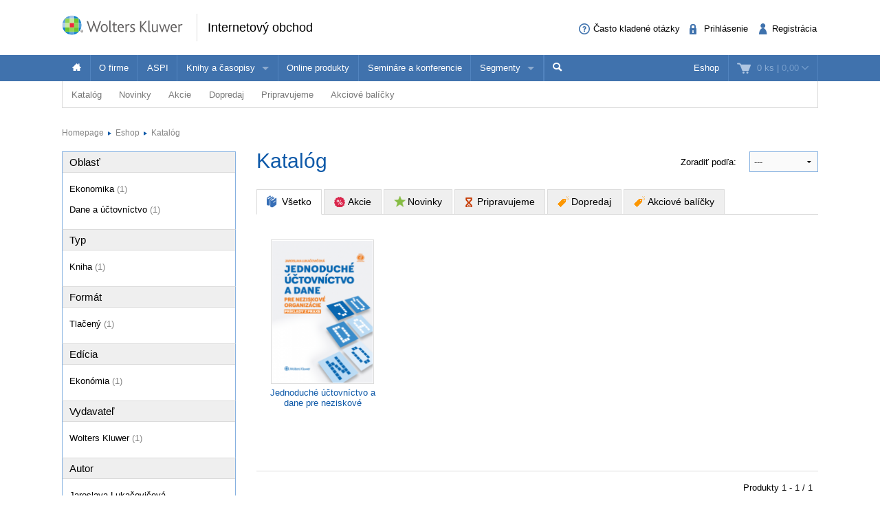

--- FILE ---
content_type: text/html; charset=utf-8
request_url: https://obchod.wolterskluwer.sk/sk/katalog?_filter_refine_5=942
body_size: 16542
content:
<!DOCTYPE html>
<!--[if IE 8]><html class="no-js lt-ie9" lang="sk" > <![endif]-->
<!--[if gt IE 8]><!-->
<html class="no-js" lang="sk">
<!--<![endif]-->

<head>

	<script>
dataLayer = [];

function gtag(){
	window.dataLayer.push(arguments);
}

</script>	
		
	
<!-- Google Tag Manager -->
<script>(function(w,d,s,l,i){w[l]=w[l]||[];w[l].push({'gtm.start':
new Date().getTime(),event:'gtm.js'});var f=d.getElementsByTagName(s)[0],
j=d.createElement(s),dl=l!='dataLayer'?'&l='+l:'';j.async=true;j.src=
'//www.googletagmanager.com/gtm.js?id='+i+dl;f.parentNode.insertBefore(j,f);
})(window,document,'script','dataLayer','GTM-WRD92N');</script>
<!-- End Google Tag Manager -->


	<meta charset="utf-8">
<meta name="viewport" content="width=device-width, user-scalable=no, initial-scale=1.0, maximum-scale=1.0">
<meta name="generator" content="Cream Webshape CMS, www.cream.sk">
<meta name="google-site-verification" content="ujNd5U14qmEIozIBo7ZdKTPiuknbyq9sOBiK1NsNSa8" />
<link rel="shortcut icon" href="/favicon.ico" />




	<title>Katalóg | Wolters Kluwer SR s. r. o.</title>
<meta name="description" content="ROOT" >

	<link rel="canonical" href="https://obchod.wolterskluwer.sk/sk/katalog" >
	<meta property="og:title" content="Katalóg | Wolters Kluwer SR s. r. o." >
	<meta property="og:type" content="website" >
	<meta property="og:url" content="https://obchod.wolterskluwer.sk/sk/katalog" >
	<meta property="og:description" content="ROOT" >
	<meta property="og:image" content="https://obchod.wolterskluwer.sk/img/design/og/logo-wkshop.gif" >





<script type="text/javascript" src="/localization.php?v=2.5.2&lang=sk"></script>


	<link rel="stylesheet" href="/css/public.css?v=2.5.2" type="text/css" media="screen" />
<script type="text/javascript" src="/js/public.js?v=2.5.2"></script>
<script src="/bower_components/history.js/scripts/bundled/html4+html5/jquery.history.js?v=2.5.2"></script>
<link rel="stylesheet" href="/bower_components/swipebox/src/css/swipebox.css?v=2.5.2" type="text/css" media="screen" />


<link rel="stylesheet" href="/css/print.css?v=2.5.2" type="text/css" media="print" />
<script type="text/javascript">
$.browser = {};
</script>

<style>
img.pic-right {
	float: right;
	margin: 0 0 10px 10px;
}
img.pic-left {
	float: left;
	margin: 0 10px 0  10px;
}

.web-contact-detail h2 {
    color: #000;
    font-size: 1.4em;
    margin-bottom: 10px;
}

.web-contact-detail .opening-hours {
    background: #ededed none repeat scroll 0 0;
    border: 1px solid #dbdbdb;
    float: right;
    font-size: 1em;
    margin-bottom: 20px;
    padding: 10px 15px;
    width: 230px;
}

.web-contact-detail .opening-hours h2 {
    background-image: url("/img/design/icos-mini.png");
    background-position: 0 -5405px;
    background-repeat: no-repeat;
    color: #000000;
    font-size: 1.4em;
    margin-bottom: 10px;
    outline: medium none;
    padding: 0 0 0 20px;
}

.web-contact-detail table {
    background: none;
    border: none;
    margin: 0;
}

.web-contact-detail table td {
    background: transparent;
    border: none;
    padding: 0 10px 0 0;
}

.txt-gray {
    color: #787878 !important;
}

.txt-abs-size-18 {
font-size: 1.4em;
}

.txt-size-26 {
font-size: 2em;
}

.txt-abs-size-11 {
    font-size: 11px !important;
}

.hotline {
    background: #fff none repeat scroll 0 0;
    border: 1px solid #dbdbdb;
    float: right;
    font-size: 1em;
    margin-bottom: 25px;
    padding: 10px 15px;
    width: 285px;
}

.hotline hr {
    clear: both;
    margin-bottom: 15px;
}

.hotline h2 {
    color: #000;
    font-size: 1.4em;

}

.txt-c {
    text-align: center !important;
}

@media only screen and (max-width: 400px) {
    img.pic-right {
       float:none;
    }
}

table.trainings tr.on td.mark {
    background: #fff url("/img/design/arrow-blue-l.png") no-repeat scroll right 0;
}

table.trainings td.mark {
    background: #fff none repeat scroll 0 0;
    border-color: #fff -moz-use-text-color #fff #fff !important;
    border-right: 0 none !important;
    width: 25px;
}

table.trainings {
	width:100%;
}
</style>

<script 
id="recaptcha_api_script"
data-site-key="6LdH_cQhAAAAALMQ0NzpME4L8HwFdcmHw7ryqnej"
src="https://www.google.com/recaptcha/api.js?render=6LdH_cQhAAAAALMQ0NzpME4L8HwFdcmHw7ryqnej"></script>
	
</head>
<body>
	
	
<!-- Google Tag Manager -->
<noscript><iframe src="//www.googletagmanager.com/ns.html?id=GTM-WRD92N"
height="0" width="0" style="display:none;visibility:hidden"></iframe></noscript>
<!-- End Google Tag Manager -->

	
	<div class="off-canvas-wrap" id="off-canvas-wrap" data-offcanvas >

		<div class="inner-wrap">

			<header class="header">

	<div class="header-top">
		<div class="header-top__inner row">

			<div class="header-top-left -columns -small-12 -medium-6 -large-8">

				<a class="logo-wrap" href="/">
	<div class="logo hide-for-print">Wolters Kluwer</div> <img
	class="show-for-print logo-print" alt="Logo Wolters Kluwer"
	src="/img/logo-wk.png">
</a><div class="claim" >
		<p class="page-head">
		<a href="/sk/eshop">Internetový obchod</a>
	</p>
</div>
			</div>

			<div class="header-top-right -columns -small-12 -medium-6 -large-4">

				<div class="account-area-wrap hide-for-small">
					<div class="account-area clearfix">

						<div id="prsn_person_bp_layout" class="layout-wrap">


	<ul
	class="account-menu account-menu-notlogged"
	>
		<li class="help">
			<a
			href="casto-kladene-otazky"
			><span class="icon-txt-question-o"></span><span class="item-label">Často kladené otázky</span>
			</a>
		</li>
		
		<li class="sign-in">
			<a
			rel="nofollow"
			onclick="CML.$prsn_person_bp.openLogin('dialog'); return false;"
			href="/sk/prihlasenie"
			><span class="icon-txt-lock"></span><span class="item-label">Prihlásenie</span>
			</a>
		</li>

		<li class="sign-up">
			<a
			rel="nofollow"
			onclick="CML.$prsn_person_bp.openRegister('dialog'); return false;"
			href="/sk/registracia"
			><span class="icon-txt-user-2"></span><span class="item-label">Registrácia</span>
			</a>
		</li>
	</ul>



<script type="text/javascript" language="JavaScript">
$(document).ready(function() {

	$(this).data('prsn_person_bp_isLoggedUser', '0');
	
	$(this).data('prsn_person_bp_updateLink','/ibase.php?_server=emil&_pack=web&_action=update_html&viewmode=publicBoxPerson&doc_id=12');
	$(this).data('prsn_person_bp_updateLoginLink','/ibase.php?_server=emil&_pack=web&_action=update_html&viewmode=publicLogin&doc_id=12');
	$(this).data('prsn_person_bp_updateRegisterLink','/ibase.php?_server=emil&_pack=web&_action=update_html&viewmode=publicRegister&doc_id=12');
	$(this).data('prsn_person_bp_staticLogoutRedirLink','/sk/zakon-o-statnej-sprave-v-skolstve-a-skolskej-samosprave-komentar.p5434.html?variant_id=5435&utm_source=direktor.sk&utm_medium=referral&utm_campaign=suvisiace-publikacie-2023-03');
	$(this).data('prsn_person_bp_server','wkshop_b2c_person');
	CML.$prsn_person_bp.init();
});
</script></div>


					</div>
				</div>

			</div>

		</div>
	</div>

	<div class="header-bottom">
		<div class="row">

			<div class="columns">

				<div class="user-area-wrap">
					<div class="user-area clearfix">

						<div id="eshop_cart_bc_layout"  class="layout-wrap">
<ul class="shop-menu">
	<li
	class="cart"
	id="eshop_cart_bc_cart_wrapper"
	>

		
		<div
		id="eshop_cart_bc_summary"
		>
			<a
href="/sk/nakupny-kosik"
onclick="CML.$eshop_cart_bc.openCart('dialog'); return false;"
id="CML.$eshop_cart_bc"
title="Prejsť do košíka"
><span class="cart-icon icon-txt-cart-2"></span>
<span class="item-label">
	<span class="cart-count">0 ks<span> |
	<span class="cart-sum">0,00</span>
	<span class="cart-arrow icon-txt-arrow-down-line"> </span>
</span>
</a>

<script type="text/javascript">
$(document).ready(function()
{
	$(this).data('eshop_cart_bc_is_isic_validated',0);

			$('#eshop_cart_bc_cart_wrapper').removeClass('filled');
	});
</script>
		</div>

		<div
		id="eshop_cart_bc_items_wrapper"
		class="cart-dropdown d-none"
		>
			<div class="cart-dropdown-inner" >

				<div
				id="eshop_cart_bc_items"
				>
				</div>

				<div
				id="eshop_cart_bc_actions"
				>
					<div class="row">
	<div class="columns small-6 small-text-center">
		<a 
		rel="nofollow"
		href="/sk/nakupny-kosik" 
		class="button secondary"
		>Upraviť košík		</a>
	</div>
	<div class="columns small-6 small-text-center">
		<a 
		rel="nofollow"
		href="/sk/objednavka?step=2" 
		class="button"
		>OBJEDNAŤ <i class="icon-txt-check"></i>
		</a>
	</div>
</div>
				</div>

					<div class="box box-person">
		<h2>Momentálne nakupujete ako neprihlásený užívateľ</h2>

<p class="register-info"><a onclick="CML.$eshop_cart_lc.openRegister('dialog'); return false;" href="javascript:void(0);">Registrujte sa a získajte<br><span>kredit 5%</span><br>z ceny nákupu<br>do vašej peňaženky.</a></p>

<p>
	Ak ste sa už registrovali, môžete sa <a onclick="CML.$eshop_cart_lc.openLogin('dialog'); return false;" href="javascript:void(0);">prihlásiť</a> a vaše údaje sa automaticky načítajú do formulára.
</p>
<p>
	Ak ešte nie ste registrovaný, <a onclick="CML.$eshop_cart_lc.openRegister('dialog'); return false;" href="javascript:void(0);">zaregistrujte sa</a>. Je to rýchle a jednoduché.
</p>	</div>

			</div>



		</div>

	</li>

</ul><script type="text/javascript" language="JavaScript">
$(document).ready(function()
{
	$(this).data('eshop_cart_bc_updateLink','/ibase.php?_server=emil&_pack=web&_action=update_html&viewmode=publicBoxCart&doc_id=13');

	$(this).data('eshop_cart_bc_staticCartLink','/sk/nakupny-kosik');

	$(this).data('eshop_cart_bc_server','wkshop_b2c_eshop');

	$(this).data('eshop_cart_lc_updateLoginLink','/ibase.php?_server=emil&_pack=web&_action=update_html&viewmode=publicLogin&doc_id=12');
	$(this).data('eshop_cart_lc_updateRegisterLink','/ibase.php?_server=emil&_pack=web&_action=update_html&viewmode=publicRegister&doc_id=12');
	$(this).data('eshop_cart_bc_updateCartLink','/ibase.php?_server=emil&_pack=web&_action=update_html&viewmode=publicListCart&doc_id=13');

	CML.$eshop_cart_bc.init( '' );
});
</script></div>
					</div>
				</div>

				<nav class="top-bar" data-options="">
					<section class="top-bar-section">

												<a
						class="left-off-canvas-toggle menu-icon"
						id="off-canvas-toggle"
						href="javascript:void(0);"><i class="icon-txt-menu-hamburger"></i>
						</a>

						<ul class="right main-navi">

	
	<li class="on"><a href="/sk/eshop">Eshop</a>
			</li>
	
</ul><ul class="main-navi"   >

				
				
			
			<li class="home">

				
					<a
					href="/
"
					title=""
															><span class="icon-txt-house"></span>					</a>

				
				
			</li>
			 			 	<li class="divider"></li>
			 			

		
			
			<li class="">

				
					<a
					href="https://www.wolterskluwer.com/sk-sk/solutions/sk"
					title=""
															>O firme					</a>

				
				
			</li>
			 			 	<li class="divider"></li>
			 			

		
			
			<li class="">

				
					<a
					href="https://www.wolterskluwer.com/sk-sk/solutions/aspi"
					title=""
															>ASPI					</a>

				
				
			</li>
			 			 	<li class="divider"></li>
			 			

		
			
			<li class="has-dropdown has-richmenu not-click">

				
					<a
					href="/sk/knihy-a-casopisy/pravo.c-58.html"
					title=""
															>Knihy a časopisy					</a>

				
									<div class="dropdown rich-menu">
					
						<div class="row collapse ">
		<div class="small-3 columns">
	
						
			<div class="panel plain">
				<h3>Oblasť</h3>
					
			<ul>
		

		
		
			
			<li
						>

				
					<a
					href="/sk/knihy-a-casopisy/pravo.c-58.html"
																				><span class="icon-img-small-scales"></span> 
					Právo					</a>

				
				
			</li>

		
			
			<li
						>

				
					<a
					href="/sk/knihy-a-casopisy/ekonomika.c-59.html"
																				><span class="icon-img-small-chart"></span> 
					Ekonomika					</a>

				
				
			</li>

		
			
			<li
						>

				
					<a
					href="/sk/knihy-a-casopisy/dane-a-uctovnictvo.c-60.html"
																				><span class="icon-img-small-euro"></span> 
					Dane a účtovníctvo					</a>

				
				
			</li>

		
			
			<li
						>

				
					<a
					href="/sk/knihy-a-casopisy/verejna-sprava.c-61.html"
																				><span class="icon-img-small-stamp"></span> 
					Verejná správa					</a>

				
				
			</li>

		
			
			<li
						>

				
					<a
					href="/sk/knihy-a-casopisy/skolstvo-a-vzdelavanie.c-62.html"
																				><span class="icon-img-small-books"></span> 
					Školstvo a vzdelávanie					</a>

				
				
			</li>

		
			
			<li
						>

				
					<a
					href="/sk/knihy-a-casopisy/zdravotnictvo.c-63.html"
																				><span class="icon-img-small-health"></span> 
					Zdravotníctvo					</a>

				
				
			</li>

		
			
			<li
						>

				
					<a
					href="/sk/knihy-a-casopisy/bozp.c-97.html"
																				><span class="icon-img-small-helmet"></span> 
					BOZP					</a>

				
				
			</li>

		
			
			<li
						>

				
					<a
					href="/sk/knihy-a-casopisy/aspi-akademia.c-713.html"
																				><span ></span> 
					ASPI Akadémia					</a>

				
				
			</li>

		
	</ul>

			</div>
			
		</div>
	
				
			<div class="small-9 columns">
			
												
				<div class="dcat panel plain">

			<h3>
			<span>
				Vybrané produkty			</span>
		</h3>
	
	
		
		
			

				<div class="list-item list-item-small" >
	<a href="/sk/susedske-spory-v-obci-3-vydanie.p7357.html" title="Susedské spory v obci, 3. vydanie" >
		<div class="fixed-col">
			<div class="img-wrap">
				<img src="https://static.wolterskluwer.sk/content/mediagallery/wkshop_system/image/product/types/T2/16893.jpg" alt="Susedské spory v obci, 3. vydanie" >
			</div>
		</div>
		<div class="fluid-col">
			<h3>Susedské spory v obci, 3. vydanie</h3>
						<p class="props">
				Helena Spišiaková			</p>
						<p class="price" >
				29,40 €
							</p>
			 
		</div>
	</a>
</div>


			
		
			

				<div class="list-item list-item-small" >
	<a href="/sk/danovnictvo-teoria-a-prax-zbierka-riesenych-a-neriesenych-prikladov.p7237.html" title="Daňovníctvo - teória a prax. Zbierka riešených a neriešených príkladov" >
		<div class="fixed-col">
			<div class="img-wrap">
				<img src="https://static.wolterskluwer.sk/content/mediagallery/wkshop_system/image/product/types/T2/16817.jpg" alt="Daňovníctvo - teória a prax. Zbierka riešených a neriešených príkladov" >
			</div>
		</div>
		<div class="fluid-col">
			<h3>Daňovníctvo - teória a prax. Zbierka riešených a neriešených príkladov</h3>
						<p class="props">
				Jana Kušnírová, Juraj Válek, Denisa Ihnatišinová, Daša Belkovicsová			</p>
						<p class="price" >
				14,70 €
							</p>
			 
		</div>
	</a>
</div>


			
		
			

				<div class="list-item list-item-small" >
	<a href="/sk/sudne-lekarstvo.p7367.html" title="Súdne lekárstvo" >
		<div class="fixed-col">
			<div class="img-wrap">
				<img src="https://static.wolterskluwer.sk/content/mediagallery/wkshop_system/image/product/types/T2/16907.jpg" alt="Súdne lekárstvo" >
			</div>
		</div>
		<div class="fluid-col">
			<h3>Súdne lekárstvo</h3>
						<p class="props">
				Peter Kováč a kol.			</p>
						<p class="price" >
				68,50 €
							</p>
			 
		</div>
	</a>
</div>


			
		
			

				<div class="list-item list-item-small" >
	<a href="/sk/teoria-vysetrovania.p7383.html" title="Teória vyšetrovania" >
		<div class="fixed-col">
			<div class="img-wrap">
				<img src="https://static.wolterskluwer.sk/content/mediagallery/wkshop_system/image/product/types/T2/16925.jpg" alt="Teória vyšetrovania" >
			</div>
		</div>
		<div class="fluid-col">
			<h3>Teória vyšetrovania</h3>
						<p class="props">
				Martin Laca, Katarína Masár Kupková, Michal Cikhart			</p>
						<p class="price" >
				21,00 €
							</p>
			 
		</div>
	</a>
</div>


			
		
	
</div>					
			</div>
		
			
	</div>
	
						
					</div>
				
			</li>
			 			 	<li class="divider"></li>
			 			

		
			
			<li class="">

				
					<a
					href="https://www.wolterskluwer.com/sk-sk/solutions/sk/online-produkty"
					title=""
															>Online produkty					</a>

				
				
			</li>
			 			 	<li class="divider"></li>
			 			

		
			
			<li class="">

				
					<a
					href="/sk/seminare"
					title=""
															>Semináre a konferencie					</a>

				
				
			</li>
			 			 	<li class="divider"></li>
			 			

		
			
			<li class="has-dropdown has-richmenu not-click">

				
					<a
					href="/sk/segmenty/pravnici.c-79.html"
					title=""
															>Segmenty					</a>

				
									<div class="dropdown rich-menu">
					
						<div class="panel plain targetgroup-box">

		<h2>Ponuka Wolters Kluwer je široká - pozrite sa čo ponúkame profesionálom z vašej oblasti</h2>

		<ul class="small-block-grid-1 medium-block-grid-5 large-block-grid-5">

			
			
				
				<li>
					<a
					href="/sk/segmenty/pravnici.c-79.html"
					class="feature-icon-left-item"
					>
					<i class="icon-img-scales"></i>
					<p>Právnici</p>
					</a>
				</li>

			
				
				<li>
					<a
					href="/sk/segmenty/ekonomovia.c-80.html"
					class="feature-icon-left-item"
					>
					<i class="icon-img-euro"></i>
					<p>Ekonómovia</p>
					</a>
				</li>

			
				
				<li>
					<a
					href="/sk/segmenty/pedagogovia.c-81.html"
					class="feature-icon-left-item"
					>
					<i class="icon-img-books"></i>
					<p>Pedagógovia</p>
					</a>
				</li>

			
				
				<li>
					<a
					href="/sk/segmenty/manazeri.c-82.html"
					class="feature-icon-left-item"
					>
					<i class="icon-img-chart"></i>
					<p>Manažéri</p>
					</a>
				</li>

			
				
				<li>
					<a
					href="/sk/segmenty/verejna-sprava.c-83.html"
					class="feature-icon-left-item"
					>
					<i class="icon-img-stamp"></i>
					<p>Verejná správa</p>
					</a>
				</li>

			
		</ul>

	</div>

						
					</div>
				
			</li>
			 			 	<li class="divider"></li>
			 			

		
	</ul>




<ul class="top-bar__search-area">
	<li class="divider"></li>
	<li class="search-box-wrap" >
		
		<form 
		class="search-box " 
		id="top-bar-search-box"
		action="/sk/vyhladavanie" 
		method="GET"
		>	<input type="submit" class="d-none">
			<input 
			type="text" 
			value="" 
			placeholder="Vyhľadať"
			class="search-input" 
			name="q"
			id="dcat_prd_sbox_input" 
			data-ac="/ibase.php?_action=autocomplete&_pack=dcat_search&_server=wkshop_dcat"
			><span class="icon-txt-search search-submit"></span><span class="icon-txt-cross search-close"></span>
		</form>
		
		<a 
		href="javascript:void(0);" 
		title="Search"
		class="collapsed-search" 
		data-search-box="top-bar-search-box"><span class="icon-txt-search"></span></a>
		
	</li>
</ul>
 

					</section>
				</nav>

			</div>

		</div>
	</div>

</header>

<div class="row" >
	<div class="columns" >
		<div class="subhead" >

			<style>

.top-bar-section ul.sub-nav li {
    float: none;
    display:inline;
}
</style>


	<ul class="sub-nav">

		
		
			
			
				<li
				class="has-dropdown has-richmenu not-click"									data-dropdown="dcat_sub_navi_item_14" 
					data-options="is_hover:true;"
								>
					
						<a
						href="/sk/katalog"
																								>Katalóg						</a>

										
											<div id="dcat_sub_navi_item_14" class="f-dropdown rich-menu" data-dropdown-content>
										
							
								
							<div class="row collapse">

	
		<div class="medium-4 large-6 columns">

			<div class="panel plain">
				

<ul class="category-menu" >

		
			
				
			
		<li>
			<a href="/sk/katalog/pravo">
								<span 
										class="icon-img-small-scales" 
									>
					Právo				</span>
							</a>
			
			

<ul  >

		
			
				
			
		<li>
			<a href="/sk/katalog/pravo/spravne-pravo">
									Správne právo							</a>
			
						
		</li>
	
		
				
			
		<li>
			<a href="/sk/katalog/pravo/judikatura">
									Judikatúra							</a>
			
						
		</li>
	
		
				
			
		<li>
			<a href="/sk/katalog/pravo/pracovne-pravo">
									Pracovné právo							</a>
			
						
		</li>
	
		
				
			
		<li>
			<a href="/sk/katalog/pravo/obcianske-pravo">
									Občianske právo							</a>
			
						
		</li>
	
		
				
			
		<li>
			<a href="/sk/katalog/pravo/obchodne-pravo">
									Obchodné právo							</a>
			
						
		</li>
	
		
				
			
		<li>
			<a href="/sk/katalog/pravo/konkurzne-pravo">
									Konkurzné právo							</a>
			
						
		</li>
	
		
				
			
		<li>
			<a href="/sk/katalog/pravo/trestne-pravo">
									Trestné právo							</a>
			
						
		</li>
	
		
				
			
		<li>
			<a href="/sk/katalog/pravo/rodinne-pravo">
									Rodinné právo							</a>
			
						
		</li>
	
		
				
			
		<li>
			<a href="/sk/katalog/pravo/ustavne-pravo">
									Ústavné právo							</a>
			
						
		</li>
	
		
				
			
		<li>
			<a href="/sk/katalog/pravo/danove-pravo">
									Daňové právo							</a>
			
						
		</li>
	
		
				
			
		<li>
			<a href="/sk/katalog/pravo/medzinarodne-a-europske-pravo">
									Medzinárodné a európske právo							</a>
			
						
		</li>
	
		
				
			
		<li>
			<a href="/sk/katalog/pravo/verejne-obstaravanie">
									Verejné obstarávanie							</a>
			
						
		</li>
	
	
</ul>
			
		</li>
	
		
				
				</ul>
		<ul class="category-menu">
			
		<li>
			<a href="/sk/katalog/ekonomika">
								<span 
										class="icon-img-small-chart" 
									>
					Ekonomika				</span>
							</a>
			
			

<ul  >

		
			
				
			
		<li>
			<a href="/sk/katalog/ekonomika/manazment">
									Manažment							</a>
			
						
		</li>
	
		
				
			
		<li>
			<a href="/sk/katalog/ekonomika/ekonomia">
									Ekonómia							</a>
			
						
		</li>
	
		
				
			
		<li>
			<a href="/sk/katalog/ekonomika/matematika-a-statistika">
									Matematika a štatistika							</a>
			
						
		</li>
	
		
				
			
		<li>
			<a href="/sk/katalog/ekonomika/financie-a-controlling">
									Financie a controlling							</a>
			
						
		</li>
	
		
				
			
		<li>
			<a href="/sk/katalog/ekonomika/poistovnictvo">
									Poisťovníctvo							</a>
			
						
		</li>
	
		
				
			
		<li>
			<a href="/sk/katalog/ekonomika/marketing">
									Marketing							</a>
			
						
		</li>
	
		
				
			
		<li>
			<a href="/sk/katalog/ekonomika/investovanie-a-kapitalove-trhy">
									Investovanie a kapitálové trhy							</a>
			
						
		</li>
	
		
				
			
		<li>
			<a href="/sk/katalog/ekonomika/podnikova-ekonomika">
									Podniková ekonomika							</a>
			
						
		</li>
	
	
</ul>
			
		</li>
	
		
				
			
		<li>
			<a href="/sk/katalog/dane-a-uctovnictvo">
								<span 
										class="icon-img-small-euro" 
									>
					Dane a účtovníctvo				</span>
							</a>
			
			

<ul  >

		
			
				
			
		<li>
			<a href="/sk/katalog/dane-a-uctovnictvo/dane">
									Dane							</a>
			
						
		</li>
	
		
				
			
		<li>
			<a href="/sk/katalog/dane-a-uctovnictvo/uctovnictvo">
									Účtovníctvo							</a>
			
						
		</li>
	
		
				
			
		<li>
			<a href="/sk/katalog/dane-a-uctovnictvo/audit">
									Audit							</a>
			
						
		</li>
	
	
</ul>
			
		</li>
	
		
				
			
		<li>
			<a href="/sk/katalog/skolstvo-a-vzdelavanie">
								<span 
										class="icon-img-small-books" 
									>
					Školstvo a vzdelávanie				</span>
							</a>
			
						
		</li>
	
		
				
			
		<li>
			<a href="/sk/katalog/verejna-sprava">
								<span 
										class="icon-img-small-stamp" 
									>
					Verejná správa				</span>
							</a>
			
						
		</li>
	
		
				
			
		<li>
			<a href="/sk/katalog/zdravotnictvo">
								<span 
										class="icon-img-small-health" 
									>
					Zdravotníctvo				</span>
							</a>
			
						
		</li>
	
		
				
			
		<li>
			<a href="/sk/katalog/bozp">
								<span 
										class="icon-img-small-helmet-2" 
									>
					BOZP				</span>
							</a>
			
						
		</li>
	
		
				
			
		<li>
			<a href="/sk/katalog/ostatne">
								<span 
										class="icon-img-small-dots-2" 
									>
					Ostatné				</span>
							</a>
			
						
		</li>
	
	
</ul>
			</div>
			
		</div>
		<div class="medium-8 large-6  columns">
			<div class="dcat panel plain">
	
			<h3>
			<span>Vybrané produkty</span>
		</h3>
		
	<div class="list list-small clearfix">
	
				
				
			<div class="list-item list-item-small">
				
				<div class="list-item list-item-small" >
	<a href="/sk/susedske-spory-v-obci-3-vydanie.p7357.html" title="Susedské spory v obci, 3. vydanie" >
		<div class="fixed-col">
			<div class="img-wrap">
				<img src="https://static.wolterskluwer.sk/content/mediagallery/wkshop_system/image/product/types/T2/16893.jpg" alt="Susedské spory v obci, 3. vydanie" >
			</div>
		</div>
		<div class="fluid-col">
			<h3>Susedské spory v obci, 3. vydanie</h3>
						<p class="props">
				Helena Spišiaková			</p>
						<p class="price" >
				29,40 €
							</p>
			 
		</div>
	</a>
</div>
	
			</div>

				
			<div class="list-item list-item-small">
				
				<div class="list-item list-item-small" >
	<a href="/sk/danovnictvo-teoria-a-prax-zbierka-riesenych-a-neriesenych-prikladov.p7237.html" title="Daňovníctvo - teória a prax. Zbierka riešených a neriešených príkladov" >
		<div class="fixed-col">
			<div class="img-wrap">
				<img src="https://static.wolterskluwer.sk/content/mediagallery/wkshop_system/image/product/types/T2/16817.jpg" alt="Daňovníctvo - teória a prax. Zbierka riešených a neriešených príkladov" >
			</div>
		</div>
		<div class="fluid-col">
			<h3>Daňovníctvo - teória a prax. Zbierka riešených a neriešených príkladov</h3>
						<p class="props">
				Jana Kušnírová, Juraj Válek, Denisa Ihnatišinová, Daša Belkovicsová			</p>
						<p class="price" >
				14,70 €
							</p>
			 
		</div>
	</a>
</div>
	
			</div>

				
			<div class="list-item list-item-small">
				
				<div class="list-item list-item-small" >
	<a href="/sk/sudne-lekarstvo.p7367.html" title="Súdne lekárstvo" >
		<div class="fixed-col">
			<div class="img-wrap">
				<img src="https://static.wolterskluwer.sk/content/mediagallery/wkshop_system/image/product/types/T2/16907.jpg" alt="Súdne lekárstvo" >
			</div>
		</div>
		<div class="fluid-col">
			<h3>Súdne lekárstvo</h3>
						<p class="props">
				Peter Kováč a kol.			</p>
						<p class="price" >
				68,50 €
							</p>
			 
		</div>
	</a>
</div>
	
			</div>

				
			<div class="list-item list-item-small">
				
				<div class="list-item list-item-small" >
	<a href="/sk/teoria-vysetrovania.p7383.html" title="Teória vyšetrovania" >
		<div class="fixed-col">
			<div class="img-wrap">
				<img src="https://static.wolterskluwer.sk/content/mediagallery/wkshop_system/image/product/types/T2/16925.jpg" alt="Teória vyšetrovania" >
			</div>
		</div>
		<div class="fluid-col">
			<h3>Teória vyšetrovania</h3>
						<p class="props">
				Martin Laca, Katarína Masár Kupková, Michal Cikhart			</p>
						<p class="price" >
				21,00 €
							</p>
			 
		</div>
	</a>
</div>
	
			</div>

		
	</div>	
</div>			</div>

	
</div>	
						
											</div>
					
				</li>

			
		
			
			
				<li
				class="has-dropdown has-richmenu not-click"									data-dropdown="dcat_sub_navi_item_11" 
					data-options="is_hover:true;"
								>
					
						<a
						href="/sk/katalog/novinky"
																								>Novinky						</a>

										
											<div id="dcat_sub_navi_item_11" class="f-dropdown rich-menu" data-dropdown-content>
										
							
								
							<div class="row collapse">

	
		<div class="small-6 columns">

			<div class="dcat panel plain">
	
		
	<div class="list list-small clearfix">
	
				
				
			<div class="list-item list-item-small">
				
				<div class="list-item list-item-small" >
	<a href="/sk/financny-system.p7473.html" title="Finančný systém" >
		<div class="fixed-col">
			<div class="img-wrap">
				<img src="https://static.wolterskluwer.sk/content/mediagallery/wkshop_system/image/product/types/T2/17005.jpg" alt="Finančný systém" >
			</div>
		</div>
		<div class="fluid-col">
			<h3>Finančný systém</h3>
						<p class="props">
				Kornélia Beličková, Peter Árendáš, Katarína Belanová, Eva Horvátová, Jana Kotlebová, Erika Neubauerová, Erika Pastoráková			</p>
						<p class="price" >
				
							</p>
					<p class="product-info">
			<span class="iconed ico-info-alert">Pripravujeme</span>
		</p>
	 
		</div>
	</a>
</div>
	
			</div>

				
			<div class="list-item list-item-small">
				
				<div class="list-item list-item-small" >
	<a href="/sk/multidisciplinarny-pristup-v-rodinnom-prave-rodicovske-dohody-v-praxi.p7467.html" title="Multidisciplinárny prístup v rodinnom práve. Rodičovské dohody v praxi" >
		<div class="fixed-col">
			<div class="img-wrap">
				<img src="https://static.wolterskluwer.sk/content/mediagallery/wkshop_system/image/product/types/T2/16999.jpg" alt="Multidisciplinárny prístup v rodinnom práve. Rodičovské dohody v praxi" >
			</div>
		</div>
		<div class="fluid-col">
			<h3>Multidisciplinárny prístup v rodinnom práve. Rodičovské dohody v praxi</h3>
						<p class="props">
				Beata Swanová, Bronislava Švehláková			</p>
						<p class="price" >
				
							</p>
					<p class="product-info">
			<span class="iconed ico-info-alert">Pripravujeme</span>
		</p>
	 
		</div>
	</a>
</div>
	
			</div>

				
			<div class="list-item list-item-small">
				
				<div class="list-item list-item-small" >
	<a href="/sk/pravo-cezhranicnej-zdravotnej-starostlivosti.p7453.html" title="Právo cezhraničnej zdravotnej starostlivosti" >
		<div class="fixed-col">
			<div class="img-wrap">
				<img src="https://static.wolterskluwer.sk/content/mediagallery/wkshop_system/image/product/types/T2/16987.jpg" alt="Právo cezhraničnej zdravotnej starostlivosti" >
			</div>
		</div>
		<div class="fluid-col">
			<h3>Právo cezhraničnej zdravotnej starostlivosti</h3>
						<p class="props">
				Mária Nováková, Silvia Capíková, Zuzana Macková, Soňa Kašická			</p>
						<p class="price" >
				19,80 €
							</p>
			 
		</div>
	</a>
</div>
	
			</div>

				
			<div class="list-item list-item-small">
				
				<div class="list-item list-item-small">
	<a
	href="/sk/konferencia-legal-innovation-day-2026.p7447.html"
	title="Konferencia: Legal Innovation Day 2026"
	>
	
			
		<h3>
			<span>
				Konferencia: Legal Innovation Day 2026			</span>
		</h3>
	
		<p class="props">
	
			25.05.2026				
		</p>
	
			
			<p class="price">
	
				<span>
				145,00 € s DPH
				</span>
	
				<span class="excl-vat">
					(117,89 € bez DPH)
				</span>
	
			</p>
	
			</a>
</div>
		
			</div>

				
			<div class="list-item list-item-small">
				
				<div class="list-item list-item-small" >
	<a href="/sk/zakon-o-ochrane-svedka-komentar.p7415.html" title="Zákon o ochrane svedka-komentár" >
		<div class="fixed-col">
			<div class="img-wrap">
				<img src="https://static.wolterskluwer.sk/content/mediagallery/wkshop_system/image/product/types/T2/16951.jpg" alt="Zákon o ochrane svedka-komentár" >
			</div>
		</div>
		<div class="fluid-col">
			<h3>Zákon o ochrane svedka-komentár</h3>
						<p class="props">
				Jozef Záhora			</p>
						<p class="price" >
				15,75 €
							</p>
			 
		</div>
	</a>
</div>
	
			</div>

		
	</div>	
</div>	
		</div>

		<div class="small-6 columns">

			<div class="dcat panel plain">

	<div class="promo-box-wrap">
		<div class="promo-box-item">

			<div class="row half-gutter">

				<div class="columns small-12 medium-4 large-4">

					<div class="img-wrap">
						<a href="/sk/ai-b2c-umela-inteligencia-a-ochrana-spotrebitela.p7461.html" title="AI &amp; B2C. Umelá inteligencia a ochrana spotrebiteľa" > 
							<img src="https://static.wolterskluwer.sk/content/mediagallery/wkshop_system/image/product/types/T2/16993.jpg" alt="AI &amp; B2C. Umelá inteligencia a ochrana spotrebiteľa" >
						</a>
					</div>

				</div>

				<div class="columns small-12 medium-8 large-8">

					<div class="txt-wrap">

						<header class="header clearfix">
							
							<h2>
								<a href="/sk/ai-b2c-umela-inteligencia-a-ochrana-spotrebitela.p7461.html" title="AI &amp; B2C. Umelá inteligencia a ochrana spotrebiteľa" > 
								AI & B2C. Umelá inteligencia a ochrana spotrebiteľa								</a>
							</h2>
						
						</header>
						<div class="description-wrap">
							<p>Umelá inteligencia predstavuje technologický fenomén, ktorý nevyhnutne generuje potrebu paradigmatických zmien v normatívnych východiskách občianskeho práva, ochranu spotrebiteľa nevynímajúc. Publikácia AI &amp;amp; B2C – Umelá inteligencia a...</p>
						</div>
						<p class="price">
											
													</p>
						
								<p class="product-info">
			<span class="iconed ico-info-alert">Pripravujeme</span>
		</p>
	 
	

						<div class="" id="">

							<a 
							class="button gray" 
							href="/sk/ai-b2c-umela-inteligencia-a-ochrana-spotrebitela.p7461.html"
							> <i class="icon-txt-lupa"></i> Zobraziť </a>

						</div>



					</div>

				</div>

			</div>

		</div>
	</div>

</div>
		</div>


	
</div>	
						
											</div>
					
				</li>

			
		
			
			
				<li
				class="has-dropdown has-richmenu not-click"									data-dropdown="dcat_sub_navi_item_12" 
					data-options="is_hover:true;"
								>
					
						<a
						href="/sk/katalog/akcie"
																								>Akcie						</a>

										
											<div id="dcat_sub_navi_item_12" class="f-dropdown rich-menu" data-dropdown-content>
										
							
								
							<div class="row collapse">

	
		<div class="small-6 columns">

			<div class="dcat panel plain">
	
		
	<div class="list list-small clearfix">
	
				
				
			<div class="list-item list-item-small">
				
				<div class="list-item list-item-small" >
	<a href="/sk/financne-a-cenove-rozhodovanie-v-obchode.p5907.html" title="Finančné a cenové rozhodovanie v obchode" >
		<div class="fixed-col">
			<div class="img-wrap">
				<img src="https://static.wolterskluwer.sk/content/mediagallery/wkshop_system/image/product/types/T2/15529.jpg" alt="Finančné a cenové rozhodovanie v obchode" >
			</div>
		</div>
		<div class="fluid-col">
			<h3>Finančné a cenové rozhodovanie v obchode</h3>
						<p class="props">
				Milan Oreský, Róbert Rehák			</p>
						<p class="price" >
				22,60 €
							</p>
			 
		</div>
	</a>
</div>
	
			</div>

				
			<div class="list-item list-item-small">
				
				<div class="list-item list-item-small" >
	<a href="/sk/uctovnictvo-podnikatelskych-subjektov-i-3-vydanie.p5417.html" title="Účtovníctvo podnikateľských subjektov I, 3. vydanie" >
		<div class="fixed-col">
			<div class="img-wrap">
				<img src="https://static.wolterskluwer.sk/content/mediagallery/wkshop_system/image/product/types/T2/15197.jpg" alt="Účtovníctvo podnikateľských subjektov I, 3. vydanie" >
			</div>
		</div>
		<div class="fluid-col">
			<h3>Účtovníctvo podnikateľských subjektov I, 3. vydanie</h3>
						<p class="props">
				Katarína Máziková, Martina Mateášová, Lucia Ondrušová			</p>
						<p class="price" >
				
							</p>
			 
		</div>
	</a>
</div>
	
			</div>

				
			<div class="list-item list-item-small">
				
				<div class="list-item list-item-small" >
	<a href="/sk/zaklady-uctovnictva.p5369.html" title="Základy účtovníctva" >
		<div class="fixed-col">
			<div class="img-wrap">
				<img src="https://static.wolterskluwer.sk/content/mediagallery/wkshop_system/image/product/types/T2/15177.jpg" alt="Základy účtovníctva" >
			</div>
		</div>
		<div class="fluid-col">
			<h3>Základy účtovníctva</h3>
						<p class="props">
				Jana Kajanová, Darina Saxunová			</p>
						<p class="price" >
				13,60 €
							</p>
			 
		</div>
	</a>
</div>
	
			</div>

		
	</div>	
</div>	
		</div>

		<div class="small-6 columns">

			<div class="dcat panel plain">

	<div class="promo-box-wrap">
		<div class="promo-box-item">

			<div class="row half-gutter">

				<div class="columns small-12 medium-4 large-4">

					<div class="img-wrap">
						<a href="/sk/balicek-komentar-k-zakonu-o-premenach-obchodnych-spolocnosti-a-druzstiev-videozaznam.p7317.html" title="Balíček: Komentár k zákonu o premenách obchodných spoločností a družstiev + videozáznam" > 
							<img src="/img/design/blanks/T2.png" alt="Balíček: Komentár k zákonu o premenách obchodných spoločností a družstiev + videozáznam" >
						</a>
					</div>

				</div>

				<div class="columns small-12 medium-8 large-8">

					<div class="txt-wrap">

						<header class="header clearfix">
							
							<h2>
								<a href="/sk/balicek-komentar-k-zakonu-o-premenach-obchodnych-spolocnosti-a-druzstiev-videozaznam.p7317.html" title="Balíček: Komentár k zákonu o premenách obchodných spoločností a družstiev + videozáznam" > 
								Balíček: Komentár k zákonu o premenách obchodných spoločností a...								</a>
							</h2>
						
						</header>
						<div class="description-wrap">
							<p>Prepojili sme komentár k zákonu o premenách obchodných spoločností a družstiev, ktorý vytvoril elitný autorský team pod vedením doc. JUDr. Lucie Žitňanskej, PhD. a nahrávku webinára k predmetnej téme.
Bližší popis týchto zdrojov dôležitých...</p>
						</div>
						<p class="price">
							108,39 €				
														<span class="price-sale">Ušetríte 27,61 €<span class="price-save-relat"> (20%)</span></span>		
													</p>
						
						 
	

						<div class="" id="">

							<a 
							class="button gray" 
							href="/sk/balicek-komentar-k-zakonu-o-premenach-obchodnych-spolocnosti-a-druzstiev-videozaznam.p7317.html"
							> <i class="icon-txt-lupa"></i> Zobraziť </a>

						</div>



					</div>

				</div>

			</div>

		</div>
	</div>

</div>
		</div>


	
</div>	
						
											</div>
					
				</li>

			
		
			
			
				<li
				class="has-dropdown has-richmenu not-click"									data-dropdown="dcat_sub_navi_item_13" 
					data-options="is_hover:true;"
								>
					
						<a
						href="/sk/katalog/dopredaj"
																								>Dopredaj						</a>

										
											<div id="dcat_sub_navi_item_13" class="f-dropdown rich-menu" data-dropdown-content>
										
							
								
							<div class="row collapse">

	
		<div class="small-6 columns">

			<div class="dcat panel plain">
	
		
	<div class="list list-small clearfix">
	
				
				
			<div class="list-item list-item-small">
				
				<div class="list-item list-item-small" >
	<a href="/sk/zakon-o-inspekcii-prace-komentar.p1502.html" title="Zákon o inšpekcii práce - komentár" >
		<div class="fixed-col">
			<div class="img-wrap">
				<img src="https://static.wolterskluwer.sk/content/mediagallery/wkshop_system/image/product/types/T2/11579.png" alt="Zákon o inšpekcii práce - komentár" >
			</div>
		</div>
		<div class="fluid-col">
			<h3>Zákon o inšpekcii práce - komentár</h3>
						<p class="props">
				Vladimír Jurík			</p>
						<p class="price" >
				7,40 €
								<span class="price-sale">Ušetríte 7,40 €<span class="price-save-relat"> (50%)</span></span>							</p>
			 
		</div>
	</a>
</div>
	
			</div>

				
			<div class="list-item list-item-small">
				
				<div class="list-item list-item-small" >
	<a href="/sk/mediacia-v-zdravotnictve.p3576.html" title="Mediácia v zdravotníctve" >
		<div class="fixed-col">
			<div class="img-wrap">
				<img src="https://static.wolterskluwer.sk/content/mediagallery/wkshop_system/image/product/types/T2/13323.png" alt="Mediácia v zdravotníctve" >
			</div>
		</div>
		<div class="fluid-col">
			<h3>Mediácia v zdravotníctve</h3>
						<p class="props">
				František Kutlík			</p>
						<p class="price" >
				8,35 €
								<span class="price-sale">Ušetríte 8,35 €<span class="price-save-relat"> (50%)</span></span>							</p>
			 
		</div>
	</a>
</div>
	
			</div>

				
			<div class="list-item list-item-small">
				
				<div class="list-item list-item-small" >
	<a href="/sk/zakon-o-pravidlach-riesenia-sporov-tykajucich-sa-zdanenia-komentar.p4680.html" title="Zákon o pravidlách riešenia sporov týkajúcich sa zdanenia - komentár" >
		<div class="fixed-col">
			<div class="img-wrap">
				<img src="https://static.wolterskluwer.sk/content/mediagallery/wkshop_system/image/product/types/T2/14564.png" alt="Zákon o pravidlách riešenia sporov týkajúcich sa zdanenia - komentár" >
			</div>
		</div>
		<div class="fluid-col">
			<h3>Zákon o pravidlách riešenia sporov týkajúcich sa zdanenia - komentár</h3>
						<p class="props">
				Eva Sláviková			</p>
						<p class="price" >
				15,00 €
															</p>
			 
		</div>
	</a>
</div>
	
			</div>

		
	</div>	
</div>	
		</div>

		<div class="small-6 columns">

			<div class="dcat panel plain">

	<div class="promo-box-wrap">
		<div class="promo-box-item">

			<div class="row half-gutter">

				<div class="columns small-12 medium-4 large-4">

					<div class="img-wrap">
						<a href="/sk/ako-ziskat-odbornu-sposobilost-na-obsluhu-urcenych-pracovnych-prostriedkov.p4412.html" title="Ako získať odbornú spôsobilosť na obsluhu určených pracovných prostriedkov" > 
							<img src="https://static.wolterskluwer.sk/content/mediagallery/wkshop_system/image/product/types/T2/14234.png" alt="Ako získať odbornú spôsobilosť na obsluhu určených pracovných prostriedkov" >
						</a>
					</div>

				</div>

				<div class="columns small-12 medium-8 large-8">

					<div class="txt-wrap">

						<header class="header clearfix">
							
							<h2>
								<a href="/sk/ako-ziskat-odbornu-sposobilost-na-obsluhu-urcenych-pracovnych-prostriedkov.p4412.html" title="Ako získať odbornú spôsobilosť na obsluhu určených pracovných prostriedkov" > 
								Ako získať odbornú spôsobilosť na obsluhu určených pracovných prostriedkov								</a>
							</h2>
						
						</header>
						<div class="description-wrap">
							<p>Obsluha vyhradených technických zariadení kladie na fyzické osoby povinnosť disponovať požadovanou odbornou spôsobilosťou. Vyznať sa v množstve právnych predpisov, ktoré upravujú požiadavky na zamestnancov, ako aj overovanie ich plnenia...</p>
						</div>
						<p class="price">
							4,26 €				
														<span class="price-sale">Ušetríte 9,94 €<span class="price-save-relat"> (70%)</span></span>		
													</p>
						
						 
	

						<div class="" id="">

							<a 
							class="button gray" 
							href="/sk/ako-ziskat-odbornu-sposobilost-na-obsluhu-urcenych-pracovnych-prostriedkov.p4412.html"
							> <i class="icon-txt-lupa"></i> Zobraziť </a>

						</div>



					</div>

				</div>

			</div>

		</div>
	</div>

</div>
		</div>


	
</div>	
						
											</div>
					
				</li>

			
		
			
			
				<li
				class="has-dropdown has-richmenu not-click"									data-dropdown="dcat_sub_navi_item_28" 
					data-options="is_hover:true;"
								>
					
						<a
						href="/sk/katalog/pripravujeme"
																								>Pripravujeme						</a>

										
											<div id="dcat_sub_navi_item_28" class="f-dropdown rich-menu" data-dropdown-content>
										
							
								
							<div class="row collapse">

	
		<div class="small-6 columns">

			<div class="dcat panel plain">
	
		
	<div class="list list-small clearfix">
	
				
				
			<div class="list-item list-item-small">
				
				<div class="list-item list-item-small" >
	<a href="/sk/financny-system.p7473.html" title="Finančný systém" >
		<div class="fixed-col">
			<div class="img-wrap">
				<img src="https://static.wolterskluwer.sk/content/mediagallery/wkshop_system/image/product/types/T2/17005.jpg" alt="Finančný systém" >
			</div>
		</div>
		<div class="fluid-col">
			<h3>Finančný systém</h3>
						<p class="props">
				Kornélia Beličková, Peter Árendáš, Katarína Belanová, Eva Horvátová, Jana Kotlebová, Erika Neubauerová, Erika Pastoráková			</p>
						<p class="price" >
				
							</p>
					<p class="product-info">
			<span class="iconed ico-info-alert">Pripravujeme</span>
		</p>
	 
		</div>
	</a>
</div>
	
			</div>

				
			<div class="list-item list-item-small">
				
				<div class="list-item list-item-small" >
	<a href="/sk/ai-b2c-umela-inteligencia-a-ochrana-spotrebitela.p7461.html" title="AI &amp; B2C. Umelá inteligencia a ochrana spotrebiteľa" >
		<div class="fixed-col">
			<div class="img-wrap">
				<img src="https://static.wolterskluwer.sk/content/mediagallery/wkshop_system/image/product/types/T2/16993.jpg" alt="AI &amp; B2C. Umelá inteligencia a ochrana spotrebiteľa" >
			</div>
		</div>
		<div class="fluid-col">
			<h3>AI & B2C. Umelá inteligencia a ochrana spotrebiteľa</h3>
						<p class="props">
				Martin Hamřík			</p>
						<p class="price" >
				
							</p>
					<p class="product-info">
			<span class="iconed ico-info-alert">Pripravujeme</span>
		</p>
	 
		</div>
	</a>
</div>
	
			</div>

		
	</div>	
</div>	
		</div>

		<div class="small-6 columns">

			<div class="dcat panel plain">

	<div class="promo-box-wrap">
		<div class="promo-box-item">

			<div class="row half-gutter">

				<div class="columns small-12 medium-4 large-4">

					<div class="img-wrap">
						<a href="/sk/multidisciplinarny-pristup-v-rodinnom-prave-rodicovske-dohody-v-praxi.p7467.html" title="Multidisciplinárny prístup v rodinnom práve. Rodičovské dohody v praxi" > 
							<img src="https://static.wolterskluwer.sk/content/mediagallery/wkshop_system/image/product/types/T2/16999.jpg" alt="Multidisciplinárny prístup v rodinnom práve. Rodičovské dohody v praxi" >
						</a>
					</div>

				</div>

				<div class="columns small-12 medium-8 large-8">

					<div class="txt-wrap">

						<header class="header clearfix">
							
							<h2>
								<a href="/sk/multidisciplinarny-pristup-v-rodinnom-prave-rodicovske-dohody-v-praxi.p7467.html" title="Multidisciplinárny prístup v rodinnom práve. Rodičovské dohody v praxi" > 
								Multidisciplinárny prístup v rodinnom práve. Rodičovské dohody v praxi								</a>
							</h2>
						
						</header>
						<div class="description-wrap">
							<p>Rozchod alebo rozvod rodičov patrí medzi najnáročnejšie životné situácie rodiny. Najviac pritom zasahuje dieťa – často ticho, bez možnosti ovplyvniť rozhodnutia dospelých. Táto kniha prináša multidisciplinárny pohľad na uzatváranie rodičovských...</p>
						</div>
						<p class="price">
											
													</p>
						
								<p class="product-info">
			<span class="iconed ico-info-alert">Pripravujeme</span>
		</p>
	 
	

						<div class="" id="">

							<a 
							class="button gray" 
							href="/sk/multidisciplinarny-pristup-v-rodinnom-prave-rodicovske-dohody-v-praxi.p7467.html"
							> <i class="icon-txt-lupa"></i> Zobraziť </a>

						</div>



					</div>

				</div>

			</div>

		</div>
	</div>

</div>
		</div>


	
</div>	
						
											</div>
					
				</li>

			
		
			
			
				<li
				class="has-dropdown has-richmenu not-click"									data-dropdown="dcat_sub_navi_item_94" 
					data-options="is_hover:true;"
								>
					
						<a
						href="/sk/katalog/?_filter_category_id=1&_filter_refine_s108=1"
																								>Akciové balíčky						</a>

										
											<div id="dcat_sub_navi_item_94" class="f-dropdown rich-menu" data-dropdown-content>
										
							
								
							<div class="row collapse">

	
		<div class="small-6 columns">

			<div class="dcat panel plain">
	
		
	<div class="list list-small clearfix">
	
				
				
			<div class="list-item list-item-small">
				
				<div class="list-item list-item-small" >
	<a href="/sk/balicek-zdravotnictvo-i.p5504.html" title="Balíček Zdravotníctvo I." >
		<div class="fixed-col">
			<div class="img-wrap">
				<img src="https://static.wolterskluwer.sk/content/mediagallery/wkshop_system/image/product/types/T2/15263.png" alt="Balíček Zdravotníctvo I." >
			</div>
		</div>
		<div class="fluid-col">
			<h3>Balíček Zdravotníctvo I.</h3>
						<p class="price" >
				40,88 €
								<span class="price-sale">Ušetríte 10,22 €<span class="price-save-relat"> (20%)</span></span>							</p>
			 
		</div>
	</a>
</div>
	
			</div>

				
			<div class="list-item list-item-small">
				
				<div class="list-item list-item-small" >
	<a href="/sk/balicek-zaklady-prava-pre-ekonomov-praktikum.p6171.html" title="Balíček: Základy práva pre ekonómov + praktikum" >
		<div class="fixed-col">
			<div class="img-wrap">
				<img src="https://static.wolterskluwer.sk/content/mediagallery/wkshop_system/image/product/types/T2/15767.jpg" alt="Balíček: Základy práva pre ekonómov + praktikum" >
			</div>
		</div>
		<div class="fluid-col">
			<h3>Balíček: Základy práva pre ekonómov + praktikum</h3>
						<p class="price" >
				43,27 €
								<span class="price-sale">Ušetríte 7,63 €<span class="price-save-relat"> (15%)</span></span>							</p>
			 
		</div>
	</a>
</div>
	
			</div>

				
			<div class="list-item list-item-small">
				
				<div class="list-item list-item-small" >
	<a href="/sk/balicek-principy-mikroekonomie-umb-cvicebnica.p6167.html" title="Balíček: Princípy mikroekonómie (UMB) + cvičebnica" >
		<div class="fixed-col">
			<div class="img-wrap">
				<img src="https://static.wolterskluwer.sk/content/mediagallery/wkshop_system/image/product/types/T2/15749.jpg" alt="Balíček: Princípy mikroekonómie (UMB) + cvičebnica" >
			</div>
		</div>
		<div class="fluid-col">
			<h3>Balíček: Princípy mikroekonómie (UMB) + cvičebnica</h3>
						<p class="price" >
				24,06 €
								<span class="price-sale">Ušetríte 4,25 €<span class="price-save-relat"> (15%)</span></span>							</p>
			 
		</div>
	</a>
</div>
	
			</div>

		
	</div>	
</div>	
		</div>

		<div class="small-6 columns">

			<div class="dcat panel plain">

	<div class="promo-box-wrap">
		<div class="promo-box-item">

			<div class="row half-gutter">

				<div class="columns small-12 medium-4 large-4">

					<div class="img-wrap">
						<a href="/sk/balicek-zdravotna-starostlivost.p6687.html" title="Balíček: Zdravotná starostlivosť" > 
							<img src="https://static.wolterskluwer.sk/content/mediagallery/wkshop_system/image/product/types/T2/16209.jpg" alt="Balíček: Zdravotná starostlivosť" >
						</a>
					</div>

				</div>

				<div class="columns small-12 medium-8 large-8">

					<div class="txt-wrap">

						<header class="header clearfix">
							
							<h2>
								<a href="/sk/balicek-zdravotna-starostlivost.p6687.html" title="Balíček: Zdravotná starostlivosť" > 
								Balíček: Zdravotná starostlivosť								</a>
							</h2>
						
						</header>
						<div class="description-wrap">
							<p>Balíček obsahuje tri výnimočné komentáre k zákonom z oblasti zdravotnej starostlivosti od renomovanej autorky Kataríny Fedorovej, ktoré ponúkajú komplexný obraz legislatívnych rámcov fungovania nášho zdravotníctva.
Dielo Zákon o zdravotnom...</p>
						</div>
						<p class="price">
							63,92 €				
														<span class="price-sale">Ušetríte 15,98 €<span class="price-save-relat"> (20%)</span></span>		
													</p>
						
						 
	

						<div class="" id="">

							<a 
							class="button gray" 
							href="/sk/balicek-zdravotna-starostlivost.p6687.html"
							> <i class="icon-txt-lupa"></i> Zobraziť </a>

						</div>



					</div>

				</div>

			</div>

		</div>
	</div>

</div>
		</div>


	
</div>	
						
											</div>
					
				</li>

			
		
	</ul>


		</div>
	</div>
</div>			
			<aside class="left-off-canvas-menu">
<div id="prsn_person_bpm_layout">

	<ul class="off-canvas-list offcanvas-navi">

		<li class="login">
			<a
			rel="nofollow"
			href="/sk/prihlasenie"
			><i class="icon-txt-user"></i> Prihlásenie			</a>
		</li>
				<li class="login">
			<a
			rel="nofollow"
			href="/sk/registracia"
			><span>Registrácia</span>
			</a>
		</li>
	</ul>

</div>
<ul class="off-canvas-list offcanvas-navi">

				
				
			
			<li class="home">
			
				
				
					<a
					href="/
"
					title=""
															><span class="icon-txt-house"></span>					</a>

				
				
			</li>

		
			
			<li class="">
			
				
				
					<a
					href="https://www.wolterskluwer.com/sk-sk/solutions/sk"
					title=""
															>O firme					</a>

				
				
			</li>

		
			
			<li class="">
			
				
				
					<a
					href="https://www.wolterskluwer.com/sk-sk/solutions/aspi"
					title=""
															>ASPI					</a>

				
				
			</li>

		
			
			<li class="">
			
				
				
					<a
					href="/sk/knihy-a-casopisy/pravo.c-58.html"
					title=""
															>Knihy a časopisy					</a>

				
				
			</li>

		
			
			<li class="">
			
				
				
					<a
					href="https://www.wolterskluwer.com/sk-sk/solutions/sk/online-produkty"
					title=""
															>Online produkty					</a>

				
				
			</li>

		
			
			<li class="">
			
				
				
					<a
					href="/sk/stare-seminare"
					title=""
															>Semináre a konferencie					</a>

				
				
			</li>

		
			
			<li class="">
			
				
				
					<a
					href="/sk/segmenty/pravnici.c-79.html"
					title=""
															>Segmenty					</a>

				
				
			</li>

		
			
			<li class="">
			
				
				
					<a
					href="/sk/eshop"
					title=""
															>Eshop					</a>

				
				
			</li>

		
	</ul>



</aside>
<a class="exit-off-canvas"></a>
			
			<div class="body" id="body">
			
				<div class="main">

					<div class="row">
	<div class="small-12 columns">
		<div id="dcat_path">	
			<ul class="breadcrumbs">
				<li><a href="/">Homepage</a></li>
				<li><a href="/sk/eshop">Eshop</a></li>		
												
									<li><a href="/sk/katalog?_filter_refine_5=942">Katalóg</a></li>
		            							
			</ul>
		</div>
	</div>
</div>


					
					
					<div class="row">
					

						<div 
						class="small-12 medium-9 large-9 medium-push-3 large-push-3 columns" 
						id="body_content"
						>
							
							<div id="dcat_prd_ls_layout" class="">
	
<style type="text/css">
#dcat_prd_ls_tabs .tab-title.disabled{display:none !important;}
</style>
<div class="dcat mc">
	
	<div class="row">
		<div class="small-12 medium-6 large-8 columns">
			
			<div class="hide-for-medium-up mobile-filter-custom" >
	
	<a class="button secondary" href="javascript:void(0);" onclick="CML.$dcat_prd_ls.showMobileFilter(); return false;" >
		<i class="icon-txt-lupa txt-size-14"></i> Filter	</a>
	
</div>			
			<header class="header" id="dcat_prd_ls_heading_wrapper" >		
				<h1>
						Katalóg			
	</h1>		
			</header>
			
		</div>
		<div class="small-12 medium-6 large-4 columns">
			
			<div class="toolbar-panel hide-for-small" id="dcat_prd_ls_toolbar_wrapper" >
					<div class="cell">
				
			
<div class="filter-wrap clearfix d-none">
	
		
	<form class="left-col" id="dcat_prd_ls_filter_form" action="/sk/katalog" >
		
		<input 
type="hidden" 
name="_filter_category_id"
id="dcat_prd_ls_filter_category_id" 
value="1" 
>
		<input 
	type="hidden" 
	name="_filter_refine_s03" 
	id="dcat_prd_ls_filter_refine_s03" 
	value="" 
	class="resetable-boolean resetable" 
	>
			<input 
	type="hidden" 
	name="_filter_refine_s04" 
	id="dcat_prd_ls_filter_refine_s04" 
	value="" 
	class="resetable-boolean resetable" 
	>
			<input 
	type="hidden" 
	name="_filter_refine_s100" 
	id="dcat_prd_ls_filter_refine_s100" 
	value="" 
	class="resetable-boolean resetable" 
	>
			<input 
	type="hidden" 
	name="_filter_refine_s101" 
	id="dcat_prd_ls_filter_refine_s101" 
	value="" 
	class="resetable-boolean resetable" 
	>
			<input 
	type="hidden" 
	name="_filter_refine_s108" 
	id="dcat_prd_ls_filter_refine_s108" 
	value="" 
	class="resetable-boolean resetable" 
	>
			<input 
	type="hidden" 
	name="_filter_refine_1" 
	id="dcat_prd_ls_filter_refine_1" 
	value="" 
	class="resetable" 
	>
			<input 
	type="hidden" 
	name="_filter_refine_2" 
	id="dcat_prd_ls_filter_refine_2" 
	value="" 
	class="resetable" 
	>
			<input 
	type="hidden" 
	name="_filter_refine_3" 
	id="dcat_prd_ls_filter_refine_3" 
	value="" 
	class="resetable" 
	>
			<input 
	type="hidden" 
	name="_filter_refine_4" 
	id="dcat_prd_ls_filter_refine_4" 
	value="" 
	class="resetable" 
	>
			<input 
	type="hidden" 
	name="_filter_refine_5" 
	id="dcat_prd_ls_filter_refine_5" 
	value="942" 
	class="resetable" 
	>
			<input 
	type="hidden" 
	name="_filter_refine_6" 
	id="dcat_prd_ls_filter_refine_6" 
	value="" 
	class="resetable" 
	>
			<input 
	type="hidden" 
	name="_filter_refine_7" 
	id="dcat_prd_ls_filter_refine_7" 
	value="" 
	class="resetable" 
	>
			<input 
	type="hidden" 
	name="_filter_refine_8" 
	id="dcat_prd_ls_filter_refine_8" 
	value="" 
	class="resetable" 
	>
			
				
	</form>
	
		
		
</div>
			
			<form 
			id="dcat_prd_ls_perpage_form" 
			method="GET" 
			action="/sk/katalog" 
			class="right-col d-none" >
				
					
										<input type="hidden" name="_filter_refine_5" value="942" />
															
				<select 
				id="dcat_prd_ls_actual_perpage" 
				name="_per_page" 
				class="per-page" 
				onchange="submit();" 
				>
																											
						<option value="a1" selected="selected">12</option>
													
				</select>
				
				<label id="dcat_prd_ls_actual_perpage" class="mar-left-5">
					na stránku				</label>
			</form>
			
			
			<div class="sort-wrap">
				<form 
				id="dcat_prd_ls_sort_form"  
				method="GET" 
				action="/sk/katalog" 
				class="" >
						
							
						<input type="hidden" name="_filter_refine_5" value="942" />
																
					<label class="toolbar-label" for="dcat_prd_ls_actual_sort">
						Zoradiť podľa:
					</label>				
					<select 
					id="dcat_prd_ls_actual_sort" 
					name="_sort" 
					class="sort-by" 
					onchange="CML.$dcat_prd_ls.sortChanged();" 
										>
						<option value="">---</option>
						<option value="price_w_tax*desc"  >
							ceny 9-0						</option>
						<option value="price_w_tax*asc"  >
							ceny 0-9						</option>
						<option value="datum_novinky*desc"  >
							dátumu 9-0						</option>
						<option value="name*asc"  >
							názvu A-Z						</option>
						<option value="name*desc"  >
							názvu Z-A						</option>
					</select>
					
				</form>
			</div>
				
						
			
	</div>


			</div>
		
		</div>
	</div>
	
	
		
	<ul 
	class="tabs tight hide-for-small" 
	id="dcat_prd_ls_tabs" 
	data-tab 
	>
		<li 
		class="tab-title active" 
		data-tab-name="dcat_prd_ls_tab_all"
		>
			<a href="#dcat_prd_ls_tab_all" rel="nofollow" >
				<i class="icon-img-small-books"></i> Všetko			</a>
		</li>
		<li 
		class="tab-title  "
		data-tab-name="dcat_prd_ls_tab_sale" 
		>
			<a href="#dcat_prd_ls_tab_sale" rel="nofollow">
				<i class="iconed ico-sale"></i> Akcie			</a>
		</li>
		<li 
		class="tab-title  "
		data-tab-name="dcat_prd_ls_tab_new"
		>
			<a href="#dcat_prd_ls_tab_new" rel="nofollow">
				<i class="iconed ico-star-green"></i> Novinky			</a>
		</li>
		<li 
		class="tab-title hide-for-medium  "
		data-tab-name="dcat_prd_ls_tab_comingsoon"
		>
			<a href="#dcat_prd_ls_tab_comingsoon" rel="nofollow">
				<i class="iconed ico-comingsoon"></i> Pripravujeme			</a>
		</li>
		<li 
		class="tab-title hide-for-medium  "
		data-tab-name="dcat_prd_ls_tab_sellout"
		>
			<a href="#dcat_prd_ls_tab_sellout" rel="nofollow">
				<i class="iconed ico-price-tag"></i> Dopredaj			</a>
		</li>
		
				<li 
		class="tab-title  "
		data-tab-name="dcat_prd_ls_tab_theme_sale"
		>
			<a href="#dcat_prd_ls_tab_theme_sale" rel="nofollow">
				<i class="iconed ico-price-tag"></i> Akciové balíčky			</a>
		</li>
				
	</ul>	
	
	<div 
	class="tabs-content" 
	id="dcat_prd_ls_tab_panes" >		
									
		<div id="dcat_prd_ls_tab_all" class="content active">			
								
	<div class="row ignore-last-child-float half-gutter" >
	
					
			<div class="large-3 medium-4 small-6 columns">
						
			<div id="dcat_prd_ls_item_2945" class="list-item" >
	<a
	href="/sk/jednoduche-uctovnictvo-a-dane-pre-neziskove-organizacie-priklady-z-praxe.p2945.html"
	title="Jednoduché účtovníctvo a dane pre neziskové organizácie - príklady z praxe"
	>
		<div class="img-wrap">	
				
			<img
			src="https://static.wolterskluwer.sk/content/mediagallery/wkshop_system/image/product/types/T2/12775.png"
			alt="Jednoduché účtovníctvo a dane pre neziskové organizácie - príklady z praxe"
			>	
		</div>	
		<h3><span>Jednoduché účtovníctvo a dane pre neziskové organizácie - príklady...</span></h3>
	
														
											
					
			 
		
			</a>
			<div class="variant-selector-wrap">
			<form id="dcat_prd_ls_variant_form_2945" class="variant_form">

	<input
	type="hidden"
	value="2945"
	name="product_id"
	>
	

		<div class="variant-selector shop-b2c">

			
				<div class="variant-item"  >

					
					<input
					type="radio"
					name="variant_id"
					value="2946"
					id="dcat_prd_ls_vfs_2945_2946"
					onchange="CML.$dcat_prd_ls.variantChanged( '2945' );"
										class="checkbox {variant_data :  {'is_available':false,'is_watchable':false,'is_actualization_watchable':false,'is_external_buyable':false,'is_signup_via_file':false,'is_free_ebook':false,'is_cart_amount':true,'is_shoplocator':false,'is_fixed_rent':false,'is_rent':false,'is_sdrm':false,'is_product_availability_partner':true,'typ_produktu':'1','intsku':'KNI1013','isbn':'978-80-8168-536-1'}} "
					>
					<label
					for="dcat_prd_ls_vfs_2945_2946"
					class="variant-label"
					>
						
							<span class="price">10,90 €															</span>

						
						Tlačená kniha
						
											</label>
										
							<span class="variant-status txt-secondary" >Predaj ukončený</span>
		 

	


					
					
					
					
					
						<ul class="availability-partner" id="dcat_prd_ls_product_availability_partner_2945_2946"  >
			<li>
						<img
			src="/img/wk-kamenny-obchod.png"
			alt=""
			/>
										Dostupné v sieti Panta Rhei						
					
		</li>		
		</ul>		
						
					
				</div>

			
				<div class="variant-item"  >

					
					<input
					type="radio"
					name="variant_id"
					value="7335"
					id="dcat_prd_ls_vfs_2945_7335"
					onchange="CML.$dcat_prd_ls.variantChanged( '2945' );"
					checked="checked"					class="checkbox {variant_data :  {'is_available':true,'is_watchable':false,'is_actualization_watchable':false,'is_external_buyable':false,'is_signup_via_file':false,'is_free_ebook':false,'is_cart_amount':true,'is_shoplocator':false,'is_fixed_rent':false,'is_rent':false,'is_sdrm':false,'is_product_availability_partner':false,'typ_produktu':'2','intsku':'ASPI_A6','isbn':'','api_connect_rent_type':null}} "
					>
					<label
					for="dcat_prd_ls_vfs_2945_7335"
					class="variant-label"
					>
						
							<span class="price">119,70 €															</span>

						
						Predplatné 6 mesiacov ASPI Akadémia
						
						
							<a
							href="javascript:void(0);"
							rel="nofollow"
															onclick="CML.$dcat_prd_ls.openVariantInfo({'type':'article','article_id':'713','renderer':'dialog'})"
														title="Viac informácií"
							class="has-tip iconed ico-question ">
							</a>

											</label>
										
								
																																															<span 
								class="variant-status txt-green txt-info-infoicon has-tip" 
								title="Produkt je dostupný online, po zakúpení budete mať k nemu okamžite prístup.">
									V predaji								</span>
														
							
														
							
												
													
						
		 

	


												<br>
														<span class="variant-info txt-red">Obsah publikácie je dostupný výhradne prostredníctvom ASPI Akadémie.</span> 
														<a
							href="javascript:void(0);"
							rel="nofollow"
															onclick="CML.$dcat_prd_ls.openVariantInfo({'type':'article','article_id':'713','renderer':'dialog'})"
														 title="Viac informácií"
							class="has-tip variant-info txt-secondary t1 "
							>Čo je ASPI Akadémia?							</a>
					
					
					
					
					
										
					
				</div>

			
				<div class="variant-item"  >

					
					<input
					type="radio"
					name="variant_id"
					value="7337"
					id="dcat_prd_ls_vfs_2945_7337"
					onchange="CML.$dcat_prd_ls.variantChanged( '2945' );"
										class="checkbox {variant_data :  {'is_available':true,'is_watchable':false,'is_actualization_watchable':false,'is_external_buyable':false,'is_signup_via_file':false,'is_free_ebook':false,'is_cart_amount':true,'is_shoplocator':false,'is_fixed_rent':false,'is_rent':false,'is_sdrm':false,'is_product_availability_partner':false,'typ_produktu':'2','intsku':'ASPI_A12','isbn':'','api_connect_rent_type':null}} "
					>
					<label
					for="dcat_prd_ls_vfs_2945_7337"
					class="variant-label"
					>
						
							<span class="price">189,00 €															</span>

						
						Predplatné 12 mesiacov ASPI Akadémia
						
						
							<a
							href="javascript:void(0);"
							rel="nofollow"
															onclick="CML.$dcat_prd_ls.openVariantInfo({'type':'article','article_id':'713','renderer':'dialog'})"
														title="Viac informácií"
							class="has-tip iconed ico-question ">
							</a>

											</label>
										
								
																																															<span 
								class="variant-status txt-green txt-info-infoicon has-tip" 
								title="Produkt je dostupný online, po zakúpení budete mať k nemu okamžite prístup.">
									V predaji								</span>
														
							
														
							
												
													
						
		 

	


												<br>
														<span class="variant-info txt-red">Obsah publikácie je dostupný výhradne prostredníctvom ASPI Akadémie.</span> 
														<a
							href="javascript:void(0);"
							rel="nofollow"
															onclick="CML.$dcat_prd_ls.openVariantInfo({'type':'article','article_id':'713','renderer':'dialog'})"
														 title="Viac informácií"
							class="has-tip variant-info txt-secondary t1 "
							>Čo je ASPI Akadémia?							</a>
					
					
					
					
					
										
					
				</div>

			
			<div class="variant-form" >

									
					<div id="dcat_prd_ls_button_add_to_cart_wrap_2945" class="" >

						<div id="dcat_prd_ls_amount_wrap_2945" class="left">

							<input
							id="dcat_prd_ls_amount_2945"
							class="amount left"
							type="text"
							value="1"
							>

							<ul class="spinner">
								<li>
									<a
									onclick="CML.$dcat_prd_ls.spinner('+', 'dcat_prd_ls_amount_2945'); return false;"
									href="javascript:void(0);">
									<span class="icon-txt-arrow-up"></span>
									</a>
								</li>
								<li>
									<a
									onclick="CML.$dcat_prd_ls.spinner('-', 'dcat_prd_ls_amount_2945'); return false;"
									href="javascript:void(0);">
									<span class="icon-txt-arrow-down"></span>
									</a>
								</li>
							</ul>

							<label
							for="dcat_prd_ls_amount_2945"
							>ks							</label>

						</div>

						<button
						onclick="CML.$dcat_prd_ls.addToCart( '2945' ); return false;"
						class="right"
						id="dcat_prd_ls_button_add_to_cart_2945"
						>Vložiť do košíka						</button>

					</div>

					
						<div id="dcat_prd_ls_button_add_to_watchdog_wrap_2945" class="d-none" >

							<button
							onclick="CML.$dcat_prd_ls.addToWatchdog( '2945' ); return false;"
							class="right"
							id="dcat_prd_ls_button_add_to_watchdog_2945"
							>Strážny pes							</button>

						</div>

						<div id="dcat_prd_ls_button_external_buy_wrap_2945" class="d-none" >

							<button
							onclick="CML.$dcat_prd_ls.externalBuy( '2945' ); return false;"
							class="right"
							id="dcat_prd_ls_button_external_buy_2945"
							>Kúpiť							</button>

						</div>

						<div id="dcat_prd_ls_button_signup_via_file_wrap_2945" class="d-none" >

							<button
							onclick="CML.$dcat_prd_ls.signUpViaFile( '2945' ); return false;"
							class="right"
							id="dcat_prd_ls_button_signup_via_file_2945"
							>Prihlásiť sa							</button>

						</div>
						
						<div id="dcat_prd_ls_button_free_ebook_wrap_2945" class="d-none" >

							<button
							onclick="CML.$dcat_prd_ls.activateFreeEbook( '2945' ); return false;"
							class="right"
							id="dcat_prd_ls_button_free_ebook_2945"
							>Aktivovať bezplatný prístup k e-knihe.							</button>

						</div>

					
								
			</div>
			
			<a
			href="javascript:void(0);" 
			onclick="CML.$dcat_prd_ls.openShoplocator( '2945' ); return false;"
						id="dcat_prd_ls_button_shoplocator_2945" class="icon-txt-shoplocator d-none" 
			>Zobraziť dostupnosť na predajniach			</a>


		</div>

		<p class="dph-info">Ceny sú vrátane DPH</p>

	
</form>
	
		</div>
	</div>			
			</div>
			
						
			
	</div>	
	

			
				
<div class="row">
	<div class="small-12 columns">
		<hr/>
		<div class="text-right">
					
								
				
					
					
										<span class="">
						&nbsp; Produkty <span class="txt-black">1 - 1 / 1</span> &nbsp; 
					</span>
					
											
								
				
		</div>
	</div>
</div>
				
					</div>
		
		<div id="dcat_prd_ls_tab_sale" class="content ">
					</div>
		
		<div id="dcat_prd_ls_tab_new" class="content ">
					</div>
		
		<div id="dcat_prd_ls_tab_comingsoon" class="content ">
					</div>
		
		<div id="dcat_prd_ls_tab_sellout" class="content ">
					</div>		
	
				<div id="dcat_prd_ls_tab_theme_sale" class="content ">
					</div>
				
	</div>
	
</div>
		
<script type="text/javascript" language="JavaScript">
	
$(document).ready(function()
{	
	$(this).data('dcat_prd_ls_updateLink','/ibase.php?_server=emil&_pack=web&_action=update_html&viewmode=publicListProduct&doc_id=7'); // save update link
	
	$(this).data('dcat_prd_ls_server','wkshop_dcat');
	
	$(this).data('dcat_prd_ls_show_variants',true);
	
	$(this).data('dcat_prd_ls_filter_keys',{"sale":"s03","new":"s04","sellout":"s100","comingsoon":"s101","theme_sale":"s108"});
		
	$(this).data('dcat_prd_ls_updateOverlayArticleLink','/ibase.php?_server=emil&_pack=web&_action=update_html&viewmode=publicOverlayArticle&doc_id=11');

	$(this).data('dcat_prd_ls_updateShoplocatorLink','/ibase.php?_server=emil&_pack=web&_action=update_html&viewmode=publicShoplocator&doc_id=57');

		$(this).data( 'dcat_prd_ls_preparedDataLayer', {"event":"trackProductList","pageTitle":"","pageType":"category","productId":[],"pageCategory":"","IsRegistered":"N"} );
		
	// module init
	CML.Dcat.Product.ListProduct.init();		
});
	
</script>	</div>
	

<!-- app_monitor: cat_list -->

						</div>

						<div class="small-12 medium-3 large-3 medium-pull-9 large-pull-9 columns">

							<div class="side-bar">
							
								<div id="dcat_prd_ls_facet" class="dcat">
	



<div class="facet">
	<div class="panel">
		
		<h4><span>Oblasť</span></h4>
			
				<ul class="side-nav" >
							<li class="" >
					<a 
					href="/sk/katalog/ekonomika" 
					onclick="CML.$dcat_prd_ls.facetLinkClicked(this); return false;" 
					data-name="_filter_category_id" 
					data-value="33" 
					data-reset="resetable" 
					data-force-update-link="1"
					 
					>
						<span>
							Ekonomika														<span class="facet-count">(1)</span>
													</span>
					</a>
				</li>
							<li class="" >
					<a 
					href="/sk/katalog/dane-a-uctovnictvo" 
					onclick="CML.$dcat_prd_ls.facetLinkClicked(this); return false;" 
					data-name="_filter_category_id" 
					data-value="37" 
					data-reset="resetable" 
					data-force-update-link="1"
					 
					>
						<span>
							Dane a účtovníctvo														<span class="facet-count">(1)</span>
													</span>
					</a>
				</li>
					</ul>		
	</div>
	<div class="panel" id="dcat_prd_ls_facet_1" >
		
		<h4>Typ</h4>
		
				<ul class="side-nav" >
							<li class="" >
					<a 
					href="/sk/katalog?_filter_refine_5=942&_filter_refine_1=1" 
					rel="nofollow"  
					onclick="CML.$dcat_prd_ls.facetLinkClicked(this); return false;" 
					data-name="_filter_refine_1" 
					data-value="1" 
					data-reset=""  
					data-force-update-link="1"
					 
					>
						<span>
							Kniha														<span class="facet-count">(1)</span>
													</span>
					</a>
				</li>
					</ul>
		
	</div>
	<div class="panel" id="dcat_prd_ls_facet_6" >
		
		<h4>Formát</h4>
		
				<ul class="side-nav" >
							<li class="" >
					<a 
					href="/sk/katalog?_filter_refine_5=942&_filter_refine_6=1" 
					rel="nofollow"  
					onclick="CML.$dcat_prd_ls.facetLinkClicked(this); return false;" 
					data-name="_filter_refine_6" 
					data-value="1" 
					data-reset=""  
					data-force-update-link="1"
					 
					>
						<span>
							Tlačený														<span class="facet-count">(1)</span>
													</span>
					</a>
				</li>
					</ul>
		
	</div>
	<div class="panel" id="dcat_prd_ls_facet_2" >
		
		<h4>Edícia</h4>
		
				<ul class="side-nav" >
							<li class="" >
					<a 
					href="/sk/katalog?_filter_refine_5=942&_filter_refine_2=5" 
					rel="nofollow"  
					onclick="CML.$dcat_prd_ls.facetLinkClicked(this); return false;" 
					data-name="_filter_refine_2" 
					data-value="5" 
					data-reset=""  
					data-force-update-link="1"
					 
					>
						<span>
							Ekonómia														<span class="facet-count">(1)</span>
													</span>
					</a>
				</li>
					</ul>
		
	</div>
	<div class="panel" id="dcat_prd_ls_facet_3" >
		
		<h4>Vydavateľ</h4>
		
				<ul class="side-nav" >
							<li class="" >
					<a 
					href="/sk/katalog?_filter_refine_5=942&_filter_refine_3=5" 
					rel="nofollow"  
					onclick="CML.$dcat_prd_ls.facetLinkClicked(this); return false;" 
					data-name="_filter_refine_3" 
					data-value="5" 
					data-reset=""  
					data-force-update-link="1"
					 
					>
						<span>
							Wolters Kluwer														<span class="facet-count">(1)</span>
													</span>
					</a>
				</li>
					</ul>
		
	</div>
	<div class="panel" id="dcat_prd_ls_facet_5" >
		
		<h4>Autor</h4>
		
				<ul class="side-nav" >
							<li>
					<a 
					href="/sk/katalog" 
					rel="nofollow"  
					onclick="CML.$dcat_prd_ls.facetLinkClicked(this); return false;" 
					data-name="_filter_refine_5" 
					data-value="" 
					data-reset=""  
					data-force-update-link="1"
					class="checkbox checkbox-checked" 
					>
						<span>
							Jaroslava Lukačovičová													</span>
					</a>
				</li>
					</ul>
		
	</div>
	<div class="panel" id="dcat_prd_ls_facet_4" >
		
		<h4>Typ publikácie</h4>
		
				<ul class="side-nav" >
							<li class="" >
					<a 
					href="/sk/katalog?_filter_refine_5=942&_filter_refine_4=2" 
					rel="nofollow"  
					onclick="CML.$dcat_prd_ls.facetLinkClicked(this); return false;" 
					data-name="_filter_refine_4" 
					data-value="2" 
					data-reset=""  
					data-force-update-link="1"
					 
					>
						<span>
							praktická príručka														<span class="facet-count">(1)</span>
													</span>
					</a>
				</li>
					</ul>
		
	</div>
	<div class="panel facet-highlight" id="dcat_prd_ls_facet_s04" >
		<ul class="side-nav" >
			<li class="highlight "  >
				<a 
				href="/sk/katalog?_filter_refine_5=942&_filter_refine_s04=1" 
				rel="nofollow" 
				onclick="CML.$dcat_prd_ls.facetLinkClicked(this); return false;" 
				data-name="_filter_refine_s04" 
				data-value="1" 
				data-reset="resetable-boolean" 
				data-force-update-link="1"     
				 
				>
					<span 
					class="iconed ico-star-blue">
						Novinky											</span>
				</a>
			</li>
		</ul>
	</div>
	<div class="panel facet-highlight" id="dcat_prd_ls_facet_s03" >
		<ul class="side-nav" >
			<li class="highlight "  >
				<a 
				href="/sk/katalog?_filter_refine_5=942&_filter_refine_s03=1" 
				rel="nofollow" 
				onclick="CML.$dcat_prd_ls.facetLinkClicked(this); return false;" 
				data-name="_filter_refine_s03" 
				data-value="1" 
				data-reset="resetable-boolean" 
				data-force-update-link="1"     
				 
				>
					<span 
					class="iconed ico-star-blue">
						Akcia											</span>
				</a>
			</li>
		</ul>
	</div>
	<div class="panel facet-highlight" id="dcat_prd_ls_facet_s101" >
		<ul class="side-nav" >
			<li class="highlight "  >
				<a 
				href="/sk/katalog?_filter_refine_5=942&_filter_refine_s101=2" 
				rel="nofollow" 
				onclick="CML.$dcat_prd_ls.facetLinkClicked(this); return false;" 
				data-name="_filter_refine_s101" 
				data-value="2" 
				data-reset="resetable-boolean" 
				data-force-update-link="1"     
				 
				>
					<span 
					class="iconed ico-star-blue">
						Pripravujeme											</span>
				</a>
			</li>
		</ul>
	</div>
	<div class="panel facet-highlight" id="dcat_prd_ls_facet_s100" >
		<ul class="side-nav" >
			<li class="highlight "  >
				<a 
				href="/sk/katalog?_filter_refine_5=942&_filter_refine_s100=1" 
				rel="nofollow" 
				onclick="CML.$dcat_prd_ls.facetLinkClicked(this); return false;" 
				data-name="_filter_refine_s100" 
				data-value="1" 
				data-reset="resetable-boolean" 
				data-force-update-link="1"     
				 
				>
					<span 
					class="iconed ico-star-blue">
						Dopredaj											</span>
				</a>
			</li>
		</ul>
	</div>
	<div class="panel facet-highlight" id="dcat_prd_ls_facet_s108" >
		<ul class="side-nav" >
			<li class="highlight "  >
				<a 
				href="/sk/katalog?_filter_refine_5=942&_filter_refine_s108=1" 
				rel="nofollow" 
				onclick="CML.$dcat_prd_ls.facetLinkClicked(this); return false;" 
				data-name="_filter_refine_s108" 
				data-value="1" 
				data-reset="resetable-boolean" 
				data-force-update-link="1"     
				 
				>
					<span 
					class="iconed ico-star-blue">
						Akciové balíčky											</span>
				</a>
			</li>
		</ul>
	</div>

</div>
	
</div>
							</div>

						</div>
						
					</div>

					<div class="row">
						<div class="small-12 medium-12 large-12 columns">

							
						</div>
					</div>

				</div>

			</div>
	
			<footer class="foot" id="foot">

	<div class="foot-top">
	
		<div class="row">
			<div class="column large-7">

				<div class="panel plain">
					
					<div id="nletter_rcp_bs_layout" class="widht-100per height-100per">

			
	<div
	id="nletter_rcp_bs_form_wrapper"
	>
		
		<h5>Prihlásenie do newslettera</h5>			
	

		<form
id="nletter_rcp_bs_subscribe_form" 
method="post"
>
	<div class="row collapse" >

		
		<div class="small-8 medium-push-2 medium-5 large-8 large-push-0 columns">
			
									<input
			type="email" 
			name="email" 
			value="" 
			placeholder="Emailová adresa" 
			id="nletter_rcp_bs_email" 
			class="width-250 { validation : {    required:true,    email:true,    messages:{     required:'povinná položka',     email:'nesprávny formát emailu',    } } }"
			autocomplete="off" 
						>
		</div>
		
		<div class="small-4 medium-pull-2 medium-3 large-4 large-pull-0 columns">
			<button class="button postfix gray"><i class="icon-txt-check txt-primary"></i> Prihlásiť</button>
		</div>
		
	</div>
	
	

	


	<div class="panel callout">
		<p>Zadaním emailovej adresy a odoslaním formulára udeľujete svoj súhlas so spracovaním osobných údajov na účely marketingu. Pre bližšie informácie o spracovaní osobných údajov pozrite stránku <a href="/sk/eshop/informacie-o-spracovani-osobnych-udajov.c-405.html" target="_blank" class="external-link" style="text-decoration:underline;font-weight:bold;">Informácie o spracovaní osobných údajov</a>.</p>
	</div>




	<div class="row">
		<div class="small-12 columns" >
			<div class="recaptcha-form-wrap" >
				<p class="recaptcha-note">This site is protected by reCAPTCHA and the Google 
    <a href="https://policies.google.com/privacy">Privacy Policy</a> and
    <a href="https://policies.google.com/terms">Terms of Service</a> apply.
</p>			</div>
		</div>
	</div>

	<div
	class="alert-box d-none"
	id="nletter_rcp_bs_subscribe_form_status" 
	data-alert=""
	>
	</div>
			
</form>
				
			
	</div>
	

<script>	
$(document).ready(function()
{	
	$(this).data('nletter_rcp_bs_updateLink','/ibase.php?_server=emil&_pack=web&_action=update_html&viewmode=publicBoxSubscribe&doc_id=15');		
	$(this).data('nletter_rcp_bs_server','wkshop_nletter');
		
	CML.$nletter_rcp_bs.init();		
});	
</script></div>
<div class="row">
	<div class="column">
		<hr>
	</div>
</div>
<div class="row">
	
	
	
			

				<div class="large-3 columns ">

					<h5 class="collapsible-head"><a href="/sk/eshop">Eshop</a></h5>

					
			<ul
		class="side-nav"		>
	
	
			
				<li
								>

					
						<a
						href="/sk/eshop/obchodne-podmienky.c-2.html"
																								><span
												>Obchodné podmienky</span>
						</a>

					
					
				</li>

			
		
			
				<li
								>

					
						<a
						href="/sk/eshop/vseobecne-podmienky.c-3.html"
																								><span
												>Všeobecné podmienky</span>
						</a>

					
					
				</li>

			
		
			
				<li
								>

					
						<a
						href="/sk/eshop/kontakt.c-1.html"
																								><span
												>Kontakt</span>
						</a>

					
					
				</li>

			
		
			
				<li
								>

					
						<a
						href="/sk/mapa-stranok"
																								><span
												>Mapa stránok</span>
						</a>

					
					
				</li>

			
		
		</ul>
	


				</div>

			
		
			

				<div class="large-3 columns half-gutter">

					<h5 class="collapsible-head"><a href="/sk/katalog">Katalóg</a></h5>

					
			<ul
		class="side-nav"		>
	
	
			
				<li
								>

					
						<a
						href="/sk/katalog/pravo"
																								><span
												>Právo</span>
						</a>

					
					
				</li>

			
		
			
				<li
								>

					
						<a
						href="/sk/katalog/ekonomika"
																								><span
												>Ekonomika</span>
						</a>

					
					
				</li>

			
		
			
				<li
								>

					
						<a
						href="/sk/katalog/dane-a-uctovnictvo"
																								><span
												>Dane a účtovníctvo</span>
						</a>

					
					
				</li>

			
		
			
				<li
								>

					
						<a
						href="/sk/katalog/skolstvo-a-vzdelavanie"
																								><span
												>Školstvo a vzdelávanie</span>
						</a>

					
					
				</li>

			
		
			
				<li
								>

					
						<a
						href="/sk/katalog/verejna-sprava"
																								><span
												>Verejná správa</span>
						</a>

					
					
				</li>

			
		
			
				<li
								>

					
						<a
						href="/sk/katalog/zdravotnictvo"
																								><span
												>Zdravotníctvo</span>
						</a>

					
					
				</li>

			
		
			
				<li
								>

					
						<a
						href="/sk/katalog/bozp"
																								><span
												>BOZP</span>
						</a>

					
					
				</li>

			
		
			
				<li
								>

					
						<a
						href="/sk/katalog/ostatne"
																								><span
												>Ostatné</span>
						</a>

					
					
				</li>

			
		
		</ul>
	


				</div>

			
		
			

				<div class="large-3 columns half-gutter">

					<h5 class="collapsible-head"><a href="/sk/eshop">Typy</a></h5>

					
			<ul
		class="side-nav"		>
	
	
			
				<li
								>

					
						<a
						href="/sk/katalog?_filter_refine_1=1"
																								><span
												>Kniha</span>
						</a>

					
					
				</li>

			
		
			
				<li
								>

					
						<a
						href="/sk/katalog?_filter_refine_1=2"
																								><span
												>Časopis</span>
						</a>

					
					
				</li>

			
		
			
				<li
								>

					
						<a
						href="/sk/katalog?_filter_refine_1=4"
																								><span
												>Online</span>
						</a>

					
					
				</li>

			
		
			
				<li
								>

					
						<a
						href="/sk/katalog?_filter_refine_1=5"
																								><span
												>Software</span>
						</a>

					
					
				</li>

			
		
			
				<li
								>

					
						<a
						href="/sk/stare-seminare"
																								><span
												>Semináre a konferencie</span>
						</a>

					
					
				</li>

			
		
		</ul>
	


				</div>

			
		
			

				<div class="large-3 columns half-gutter">

					<h5 class="collapsible-head"><a href="sk/system-aspi/aktualizacia.c-109.html">Systém ASPI</a></h5>

					
			<ul
		class="side-nav"		>
	
	
			
				<li
								>

					
						<a
						href="/sk/system-aspi/vseobecne-obchodne-podmienky-pre-system-aspi.c-108.html"
																								><span
												>Všeobecné obchodné podmienky</span>
						</a>

					
					
				</li>

			
		
			
				<li
								>

					
						<a
						href="/sk/system-aspi/kontakty.c-56.html"
																								><span
												>Kontakty</span>
						</a>

					
					
				</li>

			
		
			
				<li
								>

					
						<a
						href="/sk/system-aspi/aktualizacia-online-softwaru-alebo-aktualizacia-offline-licencie-dvd.c-109.html"
																								><span
												>Aktualizácia ASPI</span>
						</a>

					
					
				</li>

			
		
		</ul>
	


				</div>

			
		
	

</div>


				</div>

			</div>
			<div class="column large-5">

				<div class="box">	
	<div class="cell">
		<section>
			
						
						
				<h2>E-shop odbornej literatúry</h2>
<ul class="design-ul">
<li>Vyberte si z ponuky publikácií z oblastí práva, ekonómie, školstva, verejnej správy a samosprávy, zdravotníctva.</li>
<li>Autormi publikácií sú odborníci pôsobiaci v súkromnej praxi, v štátnej správe a samospráve alebo na vysokých školách.</li>
<li>Online produkty – umožňujú neobmedzený prístup k informáciám 24 hodín denne, 7 dní v týždni!</li>
</ul>			
						
			
		</section>
	</div>
</div>
			</div>
		</div>
		
	</div>

	<div class="foot-bottom">
		<div class="row">
			<div class="column">
			
					<div class="row">
	<div class="columns large-7 small-text-center large-text-left">
			</div>
	<div class="columns large-5 small-text-center large-text-right">
		<p>
		Copyright &copy; 2026 Wolters Kluwer SR s. r. o.
		|
		Web by <a href="http://www.cream.sk" target="_blank" class="foot-cream">Cream</a>
	</p>
	</div>
</div>

					
			</div>
		</div>
	</div>

</footer>
		</div>
	</div>

	<a href="javascript:void(0);" id="fixed_scroll_up" class="button"><span class="icon-txt-arrow-up"></span></a>\

<script type="text/javascript">

	// GLOBAL F5 INIT
	// $(document).foundation();

	// CUSTOMIZED GLOBAL INIT FOUNDATION
	$(document).foundation({
		tooltip : {
			'disable_for_touch' : true
		},
		/* reveal : {
			'animation' : 'fade'
		}*/
	});

	$(document).on('open', '[data-reveal]', function () {

		var jReveal = $(this);

		var jWin = $(window);
		var iDH = jReveal.outerHeight();
		var iWH = jWin.height();
		var iWAH = iWH*0.8; // available hieght

		if( iWAH > iDH )
		{
			jReveal.css('top',(iWH-iDH)/2 );
		}else
		{
			jReveal.css('top', Math.round( iWH*0.1 ) );
		}

	});

	// STORE BREAKPOINTS // http://ryanchristiani.com/ems-in-media-queries/
	var oBreakpoints = {
		"extrasmall" : 576,
		"small" : 640, // 40em * 16px (browser default)
		"medium" : 1024, //foundation breakpoint 1024
		"large" : 1440,
		"xlarge" : 1920
	};

	$(document).data('breakpoints',oBreakpoints);

	$('body').cmlWindowStuff();



	// mif added for collapsible footer menu
	$(document).ready(function() {
		$('.collapsible-head', '#foot').on('click', function(e) {
	      $(this).toggleClass("expanded");
	     e.preventDefault();
	    });

	});

</script>


</body>
</html>


--- FILE ---
content_type: text/html; charset=utf-8
request_url: https://www.google.com/recaptcha/api2/anchor?ar=1&k=6LdH_cQhAAAAALMQ0NzpME4L8HwFdcmHw7ryqnej&co=aHR0cHM6Ly9vYmNob2Qud29sdGVyc2tsdXdlci5zazo0NDM.&hl=en&v=PoyoqOPhxBO7pBk68S4YbpHZ&size=invisible&anchor-ms=20000&execute-ms=30000&cb=tli1is3tow6r
body_size: 48820
content:
<!DOCTYPE HTML><html dir="ltr" lang="en"><head><meta http-equiv="Content-Type" content="text/html; charset=UTF-8">
<meta http-equiv="X-UA-Compatible" content="IE=edge">
<title>reCAPTCHA</title>
<style type="text/css">
/* cyrillic-ext */
@font-face {
  font-family: 'Roboto';
  font-style: normal;
  font-weight: 400;
  font-stretch: 100%;
  src: url(//fonts.gstatic.com/s/roboto/v48/KFO7CnqEu92Fr1ME7kSn66aGLdTylUAMa3GUBHMdazTgWw.woff2) format('woff2');
  unicode-range: U+0460-052F, U+1C80-1C8A, U+20B4, U+2DE0-2DFF, U+A640-A69F, U+FE2E-FE2F;
}
/* cyrillic */
@font-face {
  font-family: 'Roboto';
  font-style: normal;
  font-weight: 400;
  font-stretch: 100%;
  src: url(//fonts.gstatic.com/s/roboto/v48/KFO7CnqEu92Fr1ME7kSn66aGLdTylUAMa3iUBHMdazTgWw.woff2) format('woff2');
  unicode-range: U+0301, U+0400-045F, U+0490-0491, U+04B0-04B1, U+2116;
}
/* greek-ext */
@font-face {
  font-family: 'Roboto';
  font-style: normal;
  font-weight: 400;
  font-stretch: 100%;
  src: url(//fonts.gstatic.com/s/roboto/v48/KFO7CnqEu92Fr1ME7kSn66aGLdTylUAMa3CUBHMdazTgWw.woff2) format('woff2');
  unicode-range: U+1F00-1FFF;
}
/* greek */
@font-face {
  font-family: 'Roboto';
  font-style: normal;
  font-weight: 400;
  font-stretch: 100%;
  src: url(//fonts.gstatic.com/s/roboto/v48/KFO7CnqEu92Fr1ME7kSn66aGLdTylUAMa3-UBHMdazTgWw.woff2) format('woff2');
  unicode-range: U+0370-0377, U+037A-037F, U+0384-038A, U+038C, U+038E-03A1, U+03A3-03FF;
}
/* math */
@font-face {
  font-family: 'Roboto';
  font-style: normal;
  font-weight: 400;
  font-stretch: 100%;
  src: url(//fonts.gstatic.com/s/roboto/v48/KFO7CnqEu92Fr1ME7kSn66aGLdTylUAMawCUBHMdazTgWw.woff2) format('woff2');
  unicode-range: U+0302-0303, U+0305, U+0307-0308, U+0310, U+0312, U+0315, U+031A, U+0326-0327, U+032C, U+032F-0330, U+0332-0333, U+0338, U+033A, U+0346, U+034D, U+0391-03A1, U+03A3-03A9, U+03B1-03C9, U+03D1, U+03D5-03D6, U+03F0-03F1, U+03F4-03F5, U+2016-2017, U+2034-2038, U+203C, U+2040, U+2043, U+2047, U+2050, U+2057, U+205F, U+2070-2071, U+2074-208E, U+2090-209C, U+20D0-20DC, U+20E1, U+20E5-20EF, U+2100-2112, U+2114-2115, U+2117-2121, U+2123-214F, U+2190, U+2192, U+2194-21AE, U+21B0-21E5, U+21F1-21F2, U+21F4-2211, U+2213-2214, U+2216-22FF, U+2308-230B, U+2310, U+2319, U+231C-2321, U+2336-237A, U+237C, U+2395, U+239B-23B7, U+23D0, U+23DC-23E1, U+2474-2475, U+25AF, U+25B3, U+25B7, U+25BD, U+25C1, U+25CA, U+25CC, U+25FB, U+266D-266F, U+27C0-27FF, U+2900-2AFF, U+2B0E-2B11, U+2B30-2B4C, U+2BFE, U+3030, U+FF5B, U+FF5D, U+1D400-1D7FF, U+1EE00-1EEFF;
}
/* symbols */
@font-face {
  font-family: 'Roboto';
  font-style: normal;
  font-weight: 400;
  font-stretch: 100%;
  src: url(//fonts.gstatic.com/s/roboto/v48/KFO7CnqEu92Fr1ME7kSn66aGLdTylUAMaxKUBHMdazTgWw.woff2) format('woff2');
  unicode-range: U+0001-000C, U+000E-001F, U+007F-009F, U+20DD-20E0, U+20E2-20E4, U+2150-218F, U+2190, U+2192, U+2194-2199, U+21AF, U+21E6-21F0, U+21F3, U+2218-2219, U+2299, U+22C4-22C6, U+2300-243F, U+2440-244A, U+2460-24FF, U+25A0-27BF, U+2800-28FF, U+2921-2922, U+2981, U+29BF, U+29EB, U+2B00-2BFF, U+4DC0-4DFF, U+FFF9-FFFB, U+10140-1018E, U+10190-1019C, U+101A0, U+101D0-101FD, U+102E0-102FB, U+10E60-10E7E, U+1D2C0-1D2D3, U+1D2E0-1D37F, U+1F000-1F0FF, U+1F100-1F1AD, U+1F1E6-1F1FF, U+1F30D-1F30F, U+1F315, U+1F31C, U+1F31E, U+1F320-1F32C, U+1F336, U+1F378, U+1F37D, U+1F382, U+1F393-1F39F, U+1F3A7-1F3A8, U+1F3AC-1F3AF, U+1F3C2, U+1F3C4-1F3C6, U+1F3CA-1F3CE, U+1F3D4-1F3E0, U+1F3ED, U+1F3F1-1F3F3, U+1F3F5-1F3F7, U+1F408, U+1F415, U+1F41F, U+1F426, U+1F43F, U+1F441-1F442, U+1F444, U+1F446-1F449, U+1F44C-1F44E, U+1F453, U+1F46A, U+1F47D, U+1F4A3, U+1F4B0, U+1F4B3, U+1F4B9, U+1F4BB, U+1F4BF, U+1F4C8-1F4CB, U+1F4D6, U+1F4DA, U+1F4DF, U+1F4E3-1F4E6, U+1F4EA-1F4ED, U+1F4F7, U+1F4F9-1F4FB, U+1F4FD-1F4FE, U+1F503, U+1F507-1F50B, U+1F50D, U+1F512-1F513, U+1F53E-1F54A, U+1F54F-1F5FA, U+1F610, U+1F650-1F67F, U+1F687, U+1F68D, U+1F691, U+1F694, U+1F698, U+1F6AD, U+1F6B2, U+1F6B9-1F6BA, U+1F6BC, U+1F6C6-1F6CF, U+1F6D3-1F6D7, U+1F6E0-1F6EA, U+1F6F0-1F6F3, U+1F6F7-1F6FC, U+1F700-1F7FF, U+1F800-1F80B, U+1F810-1F847, U+1F850-1F859, U+1F860-1F887, U+1F890-1F8AD, U+1F8B0-1F8BB, U+1F8C0-1F8C1, U+1F900-1F90B, U+1F93B, U+1F946, U+1F984, U+1F996, U+1F9E9, U+1FA00-1FA6F, U+1FA70-1FA7C, U+1FA80-1FA89, U+1FA8F-1FAC6, U+1FACE-1FADC, U+1FADF-1FAE9, U+1FAF0-1FAF8, U+1FB00-1FBFF;
}
/* vietnamese */
@font-face {
  font-family: 'Roboto';
  font-style: normal;
  font-weight: 400;
  font-stretch: 100%;
  src: url(//fonts.gstatic.com/s/roboto/v48/KFO7CnqEu92Fr1ME7kSn66aGLdTylUAMa3OUBHMdazTgWw.woff2) format('woff2');
  unicode-range: U+0102-0103, U+0110-0111, U+0128-0129, U+0168-0169, U+01A0-01A1, U+01AF-01B0, U+0300-0301, U+0303-0304, U+0308-0309, U+0323, U+0329, U+1EA0-1EF9, U+20AB;
}
/* latin-ext */
@font-face {
  font-family: 'Roboto';
  font-style: normal;
  font-weight: 400;
  font-stretch: 100%;
  src: url(//fonts.gstatic.com/s/roboto/v48/KFO7CnqEu92Fr1ME7kSn66aGLdTylUAMa3KUBHMdazTgWw.woff2) format('woff2');
  unicode-range: U+0100-02BA, U+02BD-02C5, U+02C7-02CC, U+02CE-02D7, U+02DD-02FF, U+0304, U+0308, U+0329, U+1D00-1DBF, U+1E00-1E9F, U+1EF2-1EFF, U+2020, U+20A0-20AB, U+20AD-20C0, U+2113, U+2C60-2C7F, U+A720-A7FF;
}
/* latin */
@font-face {
  font-family: 'Roboto';
  font-style: normal;
  font-weight: 400;
  font-stretch: 100%;
  src: url(//fonts.gstatic.com/s/roboto/v48/KFO7CnqEu92Fr1ME7kSn66aGLdTylUAMa3yUBHMdazQ.woff2) format('woff2');
  unicode-range: U+0000-00FF, U+0131, U+0152-0153, U+02BB-02BC, U+02C6, U+02DA, U+02DC, U+0304, U+0308, U+0329, U+2000-206F, U+20AC, U+2122, U+2191, U+2193, U+2212, U+2215, U+FEFF, U+FFFD;
}
/* cyrillic-ext */
@font-face {
  font-family: 'Roboto';
  font-style: normal;
  font-weight: 500;
  font-stretch: 100%;
  src: url(//fonts.gstatic.com/s/roboto/v48/KFO7CnqEu92Fr1ME7kSn66aGLdTylUAMa3GUBHMdazTgWw.woff2) format('woff2');
  unicode-range: U+0460-052F, U+1C80-1C8A, U+20B4, U+2DE0-2DFF, U+A640-A69F, U+FE2E-FE2F;
}
/* cyrillic */
@font-face {
  font-family: 'Roboto';
  font-style: normal;
  font-weight: 500;
  font-stretch: 100%;
  src: url(//fonts.gstatic.com/s/roboto/v48/KFO7CnqEu92Fr1ME7kSn66aGLdTylUAMa3iUBHMdazTgWw.woff2) format('woff2');
  unicode-range: U+0301, U+0400-045F, U+0490-0491, U+04B0-04B1, U+2116;
}
/* greek-ext */
@font-face {
  font-family: 'Roboto';
  font-style: normal;
  font-weight: 500;
  font-stretch: 100%;
  src: url(//fonts.gstatic.com/s/roboto/v48/KFO7CnqEu92Fr1ME7kSn66aGLdTylUAMa3CUBHMdazTgWw.woff2) format('woff2');
  unicode-range: U+1F00-1FFF;
}
/* greek */
@font-face {
  font-family: 'Roboto';
  font-style: normal;
  font-weight: 500;
  font-stretch: 100%;
  src: url(//fonts.gstatic.com/s/roboto/v48/KFO7CnqEu92Fr1ME7kSn66aGLdTylUAMa3-UBHMdazTgWw.woff2) format('woff2');
  unicode-range: U+0370-0377, U+037A-037F, U+0384-038A, U+038C, U+038E-03A1, U+03A3-03FF;
}
/* math */
@font-face {
  font-family: 'Roboto';
  font-style: normal;
  font-weight: 500;
  font-stretch: 100%;
  src: url(//fonts.gstatic.com/s/roboto/v48/KFO7CnqEu92Fr1ME7kSn66aGLdTylUAMawCUBHMdazTgWw.woff2) format('woff2');
  unicode-range: U+0302-0303, U+0305, U+0307-0308, U+0310, U+0312, U+0315, U+031A, U+0326-0327, U+032C, U+032F-0330, U+0332-0333, U+0338, U+033A, U+0346, U+034D, U+0391-03A1, U+03A3-03A9, U+03B1-03C9, U+03D1, U+03D5-03D6, U+03F0-03F1, U+03F4-03F5, U+2016-2017, U+2034-2038, U+203C, U+2040, U+2043, U+2047, U+2050, U+2057, U+205F, U+2070-2071, U+2074-208E, U+2090-209C, U+20D0-20DC, U+20E1, U+20E5-20EF, U+2100-2112, U+2114-2115, U+2117-2121, U+2123-214F, U+2190, U+2192, U+2194-21AE, U+21B0-21E5, U+21F1-21F2, U+21F4-2211, U+2213-2214, U+2216-22FF, U+2308-230B, U+2310, U+2319, U+231C-2321, U+2336-237A, U+237C, U+2395, U+239B-23B7, U+23D0, U+23DC-23E1, U+2474-2475, U+25AF, U+25B3, U+25B7, U+25BD, U+25C1, U+25CA, U+25CC, U+25FB, U+266D-266F, U+27C0-27FF, U+2900-2AFF, U+2B0E-2B11, U+2B30-2B4C, U+2BFE, U+3030, U+FF5B, U+FF5D, U+1D400-1D7FF, U+1EE00-1EEFF;
}
/* symbols */
@font-face {
  font-family: 'Roboto';
  font-style: normal;
  font-weight: 500;
  font-stretch: 100%;
  src: url(//fonts.gstatic.com/s/roboto/v48/KFO7CnqEu92Fr1ME7kSn66aGLdTylUAMaxKUBHMdazTgWw.woff2) format('woff2');
  unicode-range: U+0001-000C, U+000E-001F, U+007F-009F, U+20DD-20E0, U+20E2-20E4, U+2150-218F, U+2190, U+2192, U+2194-2199, U+21AF, U+21E6-21F0, U+21F3, U+2218-2219, U+2299, U+22C4-22C6, U+2300-243F, U+2440-244A, U+2460-24FF, U+25A0-27BF, U+2800-28FF, U+2921-2922, U+2981, U+29BF, U+29EB, U+2B00-2BFF, U+4DC0-4DFF, U+FFF9-FFFB, U+10140-1018E, U+10190-1019C, U+101A0, U+101D0-101FD, U+102E0-102FB, U+10E60-10E7E, U+1D2C0-1D2D3, U+1D2E0-1D37F, U+1F000-1F0FF, U+1F100-1F1AD, U+1F1E6-1F1FF, U+1F30D-1F30F, U+1F315, U+1F31C, U+1F31E, U+1F320-1F32C, U+1F336, U+1F378, U+1F37D, U+1F382, U+1F393-1F39F, U+1F3A7-1F3A8, U+1F3AC-1F3AF, U+1F3C2, U+1F3C4-1F3C6, U+1F3CA-1F3CE, U+1F3D4-1F3E0, U+1F3ED, U+1F3F1-1F3F3, U+1F3F5-1F3F7, U+1F408, U+1F415, U+1F41F, U+1F426, U+1F43F, U+1F441-1F442, U+1F444, U+1F446-1F449, U+1F44C-1F44E, U+1F453, U+1F46A, U+1F47D, U+1F4A3, U+1F4B0, U+1F4B3, U+1F4B9, U+1F4BB, U+1F4BF, U+1F4C8-1F4CB, U+1F4D6, U+1F4DA, U+1F4DF, U+1F4E3-1F4E6, U+1F4EA-1F4ED, U+1F4F7, U+1F4F9-1F4FB, U+1F4FD-1F4FE, U+1F503, U+1F507-1F50B, U+1F50D, U+1F512-1F513, U+1F53E-1F54A, U+1F54F-1F5FA, U+1F610, U+1F650-1F67F, U+1F687, U+1F68D, U+1F691, U+1F694, U+1F698, U+1F6AD, U+1F6B2, U+1F6B9-1F6BA, U+1F6BC, U+1F6C6-1F6CF, U+1F6D3-1F6D7, U+1F6E0-1F6EA, U+1F6F0-1F6F3, U+1F6F7-1F6FC, U+1F700-1F7FF, U+1F800-1F80B, U+1F810-1F847, U+1F850-1F859, U+1F860-1F887, U+1F890-1F8AD, U+1F8B0-1F8BB, U+1F8C0-1F8C1, U+1F900-1F90B, U+1F93B, U+1F946, U+1F984, U+1F996, U+1F9E9, U+1FA00-1FA6F, U+1FA70-1FA7C, U+1FA80-1FA89, U+1FA8F-1FAC6, U+1FACE-1FADC, U+1FADF-1FAE9, U+1FAF0-1FAF8, U+1FB00-1FBFF;
}
/* vietnamese */
@font-face {
  font-family: 'Roboto';
  font-style: normal;
  font-weight: 500;
  font-stretch: 100%;
  src: url(//fonts.gstatic.com/s/roboto/v48/KFO7CnqEu92Fr1ME7kSn66aGLdTylUAMa3OUBHMdazTgWw.woff2) format('woff2');
  unicode-range: U+0102-0103, U+0110-0111, U+0128-0129, U+0168-0169, U+01A0-01A1, U+01AF-01B0, U+0300-0301, U+0303-0304, U+0308-0309, U+0323, U+0329, U+1EA0-1EF9, U+20AB;
}
/* latin-ext */
@font-face {
  font-family: 'Roboto';
  font-style: normal;
  font-weight: 500;
  font-stretch: 100%;
  src: url(//fonts.gstatic.com/s/roboto/v48/KFO7CnqEu92Fr1ME7kSn66aGLdTylUAMa3KUBHMdazTgWw.woff2) format('woff2');
  unicode-range: U+0100-02BA, U+02BD-02C5, U+02C7-02CC, U+02CE-02D7, U+02DD-02FF, U+0304, U+0308, U+0329, U+1D00-1DBF, U+1E00-1E9F, U+1EF2-1EFF, U+2020, U+20A0-20AB, U+20AD-20C0, U+2113, U+2C60-2C7F, U+A720-A7FF;
}
/* latin */
@font-face {
  font-family: 'Roboto';
  font-style: normal;
  font-weight: 500;
  font-stretch: 100%;
  src: url(//fonts.gstatic.com/s/roboto/v48/KFO7CnqEu92Fr1ME7kSn66aGLdTylUAMa3yUBHMdazQ.woff2) format('woff2');
  unicode-range: U+0000-00FF, U+0131, U+0152-0153, U+02BB-02BC, U+02C6, U+02DA, U+02DC, U+0304, U+0308, U+0329, U+2000-206F, U+20AC, U+2122, U+2191, U+2193, U+2212, U+2215, U+FEFF, U+FFFD;
}
/* cyrillic-ext */
@font-face {
  font-family: 'Roboto';
  font-style: normal;
  font-weight: 900;
  font-stretch: 100%;
  src: url(//fonts.gstatic.com/s/roboto/v48/KFO7CnqEu92Fr1ME7kSn66aGLdTylUAMa3GUBHMdazTgWw.woff2) format('woff2');
  unicode-range: U+0460-052F, U+1C80-1C8A, U+20B4, U+2DE0-2DFF, U+A640-A69F, U+FE2E-FE2F;
}
/* cyrillic */
@font-face {
  font-family: 'Roboto';
  font-style: normal;
  font-weight: 900;
  font-stretch: 100%;
  src: url(//fonts.gstatic.com/s/roboto/v48/KFO7CnqEu92Fr1ME7kSn66aGLdTylUAMa3iUBHMdazTgWw.woff2) format('woff2');
  unicode-range: U+0301, U+0400-045F, U+0490-0491, U+04B0-04B1, U+2116;
}
/* greek-ext */
@font-face {
  font-family: 'Roboto';
  font-style: normal;
  font-weight: 900;
  font-stretch: 100%;
  src: url(//fonts.gstatic.com/s/roboto/v48/KFO7CnqEu92Fr1ME7kSn66aGLdTylUAMa3CUBHMdazTgWw.woff2) format('woff2');
  unicode-range: U+1F00-1FFF;
}
/* greek */
@font-face {
  font-family: 'Roboto';
  font-style: normal;
  font-weight: 900;
  font-stretch: 100%;
  src: url(//fonts.gstatic.com/s/roboto/v48/KFO7CnqEu92Fr1ME7kSn66aGLdTylUAMa3-UBHMdazTgWw.woff2) format('woff2');
  unicode-range: U+0370-0377, U+037A-037F, U+0384-038A, U+038C, U+038E-03A1, U+03A3-03FF;
}
/* math */
@font-face {
  font-family: 'Roboto';
  font-style: normal;
  font-weight: 900;
  font-stretch: 100%;
  src: url(//fonts.gstatic.com/s/roboto/v48/KFO7CnqEu92Fr1ME7kSn66aGLdTylUAMawCUBHMdazTgWw.woff2) format('woff2');
  unicode-range: U+0302-0303, U+0305, U+0307-0308, U+0310, U+0312, U+0315, U+031A, U+0326-0327, U+032C, U+032F-0330, U+0332-0333, U+0338, U+033A, U+0346, U+034D, U+0391-03A1, U+03A3-03A9, U+03B1-03C9, U+03D1, U+03D5-03D6, U+03F0-03F1, U+03F4-03F5, U+2016-2017, U+2034-2038, U+203C, U+2040, U+2043, U+2047, U+2050, U+2057, U+205F, U+2070-2071, U+2074-208E, U+2090-209C, U+20D0-20DC, U+20E1, U+20E5-20EF, U+2100-2112, U+2114-2115, U+2117-2121, U+2123-214F, U+2190, U+2192, U+2194-21AE, U+21B0-21E5, U+21F1-21F2, U+21F4-2211, U+2213-2214, U+2216-22FF, U+2308-230B, U+2310, U+2319, U+231C-2321, U+2336-237A, U+237C, U+2395, U+239B-23B7, U+23D0, U+23DC-23E1, U+2474-2475, U+25AF, U+25B3, U+25B7, U+25BD, U+25C1, U+25CA, U+25CC, U+25FB, U+266D-266F, U+27C0-27FF, U+2900-2AFF, U+2B0E-2B11, U+2B30-2B4C, U+2BFE, U+3030, U+FF5B, U+FF5D, U+1D400-1D7FF, U+1EE00-1EEFF;
}
/* symbols */
@font-face {
  font-family: 'Roboto';
  font-style: normal;
  font-weight: 900;
  font-stretch: 100%;
  src: url(//fonts.gstatic.com/s/roboto/v48/KFO7CnqEu92Fr1ME7kSn66aGLdTylUAMaxKUBHMdazTgWw.woff2) format('woff2');
  unicode-range: U+0001-000C, U+000E-001F, U+007F-009F, U+20DD-20E0, U+20E2-20E4, U+2150-218F, U+2190, U+2192, U+2194-2199, U+21AF, U+21E6-21F0, U+21F3, U+2218-2219, U+2299, U+22C4-22C6, U+2300-243F, U+2440-244A, U+2460-24FF, U+25A0-27BF, U+2800-28FF, U+2921-2922, U+2981, U+29BF, U+29EB, U+2B00-2BFF, U+4DC0-4DFF, U+FFF9-FFFB, U+10140-1018E, U+10190-1019C, U+101A0, U+101D0-101FD, U+102E0-102FB, U+10E60-10E7E, U+1D2C0-1D2D3, U+1D2E0-1D37F, U+1F000-1F0FF, U+1F100-1F1AD, U+1F1E6-1F1FF, U+1F30D-1F30F, U+1F315, U+1F31C, U+1F31E, U+1F320-1F32C, U+1F336, U+1F378, U+1F37D, U+1F382, U+1F393-1F39F, U+1F3A7-1F3A8, U+1F3AC-1F3AF, U+1F3C2, U+1F3C4-1F3C6, U+1F3CA-1F3CE, U+1F3D4-1F3E0, U+1F3ED, U+1F3F1-1F3F3, U+1F3F5-1F3F7, U+1F408, U+1F415, U+1F41F, U+1F426, U+1F43F, U+1F441-1F442, U+1F444, U+1F446-1F449, U+1F44C-1F44E, U+1F453, U+1F46A, U+1F47D, U+1F4A3, U+1F4B0, U+1F4B3, U+1F4B9, U+1F4BB, U+1F4BF, U+1F4C8-1F4CB, U+1F4D6, U+1F4DA, U+1F4DF, U+1F4E3-1F4E6, U+1F4EA-1F4ED, U+1F4F7, U+1F4F9-1F4FB, U+1F4FD-1F4FE, U+1F503, U+1F507-1F50B, U+1F50D, U+1F512-1F513, U+1F53E-1F54A, U+1F54F-1F5FA, U+1F610, U+1F650-1F67F, U+1F687, U+1F68D, U+1F691, U+1F694, U+1F698, U+1F6AD, U+1F6B2, U+1F6B9-1F6BA, U+1F6BC, U+1F6C6-1F6CF, U+1F6D3-1F6D7, U+1F6E0-1F6EA, U+1F6F0-1F6F3, U+1F6F7-1F6FC, U+1F700-1F7FF, U+1F800-1F80B, U+1F810-1F847, U+1F850-1F859, U+1F860-1F887, U+1F890-1F8AD, U+1F8B0-1F8BB, U+1F8C0-1F8C1, U+1F900-1F90B, U+1F93B, U+1F946, U+1F984, U+1F996, U+1F9E9, U+1FA00-1FA6F, U+1FA70-1FA7C, U+1FA80-1FA89, U+1FA8F-1FAC6, U+1FACE-1FADC, U+1FADF-1FAE9, U+1FAF0-1FAF8, U+1FB00-1FBFF;
}
/* vietnamese */
@font-face {
  font-family: 'Roboto';
  font-style: normal;
  font-weight: 900;
  font-stretch: 100%;
  src: url(//fonts.gstatic.com/s/roboto/v48/KFO7CnqEu92Fr1ME7kSn66aGLdTylUAMa3OUBHMdazTgWw.woff2) format('woff2');
  unicode-range: U+0102-0103, U+0110-0111, U+0128-0129, U+0168-0169, U+01A0-01A1, U+01AF-01B0, U+0300-0301, U+0303-0304, U+0308-0309, U+0323, U+0329, U+1EA0-1EF9, U+20AB;
}
/* latin-ext */
@font-face {
  font-family: 'Roboto';
  font-style: normal;
  font-weight: 900;
  font-stretch: 100%;
  src: url(//fonts.gstatic.com/s/roboto/v48/KFO7CnqEu92Fr1ME7kSn66aGLdTylUAMa3KUBHMdazTgWw.woff2) format('woff2');
  unicode-range: U+0100-02BA, U+02BD-02C5, U+02C7-02CC, U+02CE-02D7, U+02DD-02FF, U+0304, U+0308, U+0329, U+1D00-1DBF, U+1E00-1E9F, U+1EF2-1EFF, U+2020, U+20A0-20AB, U+20AD-20C0, U+2113, U+2C60-2C7F, U+A720-A7FF;
}
/* latin */
@font-face {
  font-family: 'Roboto';
  font-style: normal;
  font-weight: 900;
  font-stretch: 100%;
  src: url(//fonts.gstatic.com/s/roboto/v48/KFO7CnqEu92Fr1ME7kSn66aGLdTylUAMa3yUBHMdazQ.woff2) format('woff2');
  unicode-range: U+0000-00FF, U+0131, U+0152-0153, U+02BB-02BC, U+02C6, U+02DA, U+02DC, U+0304, U+0308, U+0329, U+2000-206F, U+20AC, U+2122, U+2191, U+2193, U+2212, U+2215, U+FEFF, U+FFFD;
}

</style>
<link rel="stylesheet" type="text/css" href="https://www.gstatic.com/recaptcha/releases/PoyoqOPhxBO7pBk68S4YbpHZ/styles__ltr.css">
<script nonce="KTA5HtYsSuq8OfMSMBJ-og" type="text/javascript">window['__recaptcha_api'] = 'https://www.google.com/recaptcha/api2/';</script>
<script type="text/javascript" src="https://www.gstatic.com/recaptcha/releases/PoyoqOPhxBO7pBk68S4YbpHZ/recaptcha__en.js" nonce="KTA5HtYsSuq8OfMSMBJ-og">
      
    </script></head>
<body><div id="rc-anchor-alert" class="rc-anchor-alert"></div>
<input type="hidden" id="recaptcha-token" value="[base64]">
<script type="text/javascript" nonce="KTA5HtYsSuq8OfMSMBJ-og">
      recaptcha.anchor.Main.init("[\x22ainput\x22,[\x22bgdata\x22,\x22\x22,\[base64]/[base64]/MjU1Ong/[base64]/[base64]/[base64]/[base64]/[base64]/[base64]/[base64]/[base64]/[base64]/[base64]/[base64]/[base64]/[base64]/[base64]/[base64]\\u003d\x22,\[base64]\\u003d\\u003d\x22,\x22QC1QJcKZw5nCojJDw7DDuMKFw5/CjmogasOofx0iWB0Jw5wVc1ZmcMKyw49wF2huaknDhcKtw4/Ch8K4w6tCVwguwoTCkjrClhHDvcOLwqwbFsOlEVNnw51QMsKNwpguPcOww40uwoPDmUzCksOmKcOCX8K8JsKSccKWV8Oiwrw6NRLDg0nDlBgCwqBRwpI3GX4kHMK6BcORGcOqXMO8ZsOFwoPCgV/CnsKgwq0cdsOmKsKbwroZNMKbYMO2wq3DuTg8woEQfjnDg8KAQsOHDMOtwqFZw6HCp8O2LwZOW8KIM8OLR8KOMgBxCsKFw6bCjjvDlMOswo1tD8KxM2QqZMOAwrjCgsOmbsOGw4UROsONw5IMRV/DlULDs8O/[base64]/DowlOYsORw7fCisO+PMOvw4Rhw67DjgkKNXUeDcOaAnbCp8Oqw68/J8Owwp4yFHYMw6TDocOkwprDm8KYHsKnw7o3X8K5wpjDnBjCncKADcKQw7oXw7nDhjcfcRbCrcKhCEZcD8OQDB9mAB7DrD3DtcORw5fDkRQcNy0pOR7CkMOdTsKkdCo7wpkkNMOJw5VEFMOqIsOEwoZMPFNlwojDvMO4Wj/[base64]/[base64]/KcOGw6QTw59Wb3bCnMO1wodMPR/[base64]/CpsKNOX3Co8Orw5zClkvDlAfDpRcACyDCmcOlwqY8KsKlw5dJNcOoasOrw649H1vCtjLConfDv1LDo8OFKSLDtD8Cw7LDgx/[base64]/DsU0cEcKsZMKTUwM7w4TDngFGVsKTw4s2wpoSwq0fwpgcw5/[base64]/KWwhw4t2ST0ReMKGw5bCv8KxIsKWw7/CpgcRwoAMw7/CkznDnMKZwowowoPCuCHClgPDvn9eQsK9CWTCmCbDgRHCmsOQw54Dw4nCs8OqGA7DgDVmw7xqaMK3OGDDnhknbkHDk8KHfVxywrZAw61RwpEJwrNsSMKAGsOiw6s5wrIIIMKDVsOjwpc7w7HDnVR3wr9/wrjDscKBw5TClTpOw4jCisODLcKww7TCj8Ovw4QCFjkLCsO9XMOBAyk1wqYzIcOMwqHDmz86IwPCscKbwoJQHMKBVETDhcKaNkZcwo9Zw63DpnHCpXVjGRLCpMKAJcKowoouUiZGGx4QacKCw7d1E8O/[base64]/DlX1dVXXCnmYtwrDDpGfCpsKFZU/CvnF8wpIhP1fChcOtw7tpw5TDvy1xL1gcwr08DMOLH1DDqcK1w7AVK8K8XsKKwohdwrAKw7pbw4bCjcKQSwXCjjbChsOKV8K3w4oXw4TCssOVw5DDvxPCo3DDrxEQasKYwpo7wqgRw6xAUMO8QMK3wrPDvsOgWk/CllHDt8Oow6HCs37CpMK6woRrw7Vwwqd7wqdUa8OTd2bCicOvR2BSDMKZw7dWf3EVw60FwojDp055VcOYw7Etw5EiasOqAMORw47DmsKcZiLCoS7Co03DgMOXLcKrwoQGESPCtyLCj8KIw4TCqMK/wrvCgy/CqsOkwrvDocO1wq3CncOoF8KlVG4DaybCu8OlwpjDkSJSBxlQM8KffiQRwqDDkRjDscO0wr3Dg8Obw5HDixvCliENw7jCjxjDkXMiw7HCisK5d8KMwoPDkMOpw4ZNwoByw5PCt1ggw45sw4pQZMOSwq/DpcO+LcKVwpHCiRzCtMKiwpvDmcKydWnCnsOiw4kAw4Nww7Agw6gww7/[base64]/[base64]/XcOPwrAOwptecCXCo8KlwopHw7EnUMO9wpPCgyQPwonCpU7Dri4MMWEewr1TeMKJX8Kaw6UfwqwzbcKmwq/DsWvCjm7DtcOVwp3DoMOsfAPCkDfClyAvw7EawpsZFw0lwqjDlsK1JnBvIsOmw7MuF34mwoFoHzXCrkNZQMKDwqghwqFDIMOieMOtVjYbw63Ctwl8IA9/fMO/w7QddMK0w7vCu108w7vCgMO3wpdjw4x6wrfCqMKXwoHDlMOpDmLCv8KywqlZwpt3wpZ/[base64]/DvAdZXQUDVsO6wpNVLU91H8Kfw4jDg8OAZsKLw79lB04JEMKuwqUqAcKfw5fDj8OVHsOkLzEjwrbDo13Ds8ONJwjCrMKaVkoJw47Ck33Dv2XDj3gbwrc0woUiw4luwrrCqC7CrDXDgyRAw78yw4grw4/DpsK3wqnCmMOWM1fDv8OoVDgew41Uwph5wpRNw6oFPGhaw5bDvMOAw6DCncK/wr1LXHBewrZ/VlfChsOYwqHDs8KDwr4Pwo8WGVBVCSl4flxXw5l/wq3CgMKCwqTCjSTDtsKww4fDtXU+w5BBw69aw4nDkWDDr8Knw7/CsMOEw6DCpQY0ccKifsK3w7R7W8KjwpfDu8OJPsOhQsK7wobCtWErw59kw7zDv8KnEsOzRkXCrMKGwqJpw6DCh8Omw4fDpiVHw53ChcKjw6l2wrHDhVh6wrAtMcORw7rCkMKdPR/[base64]/CrylVH2cUU8KRwpjDgMK6QnnCp8KnHcO6SsO0wqLDu0svZykDwqHDu8Obwqd6w4bDqGrCog7Dh38cwo/CtWLDqhnChEkhw5gYIzNwwpDDmxLCq8OCwoHDpC7Ds8KXFcOoP8OnwpAoUnAyw7RuwrMkQBzDo27Dk1/DizrCugXCiMKOAsKcw7spworDkG7Dh8Kewrxvw5/Cv8ORU1kMEcKaKMObwoVewowZw5RjL27DjADDnsO6Xh/[base64]/[base64]/Dom/[base64]/dBzDssKMRcOnw7LDgSfCtz4ZwozCtMK8wp/[base64]/[base64]/[base64]/[base64]/Dkw1DwqPDnsKxUmtDQsO/GUsTSsOIOEPCgsKxwoHDsmVsOhQAw5zCrcOHw4xowpbDgEnCjCNvw67CgzhPwqotSzszTWTCjMKxw5nCisKww6Q6JS/Cry1pwrp3EsKpcMKgw5bCuhYTKh/ClHnDrGQXw6Zuw6TDuDkmYV1COcKgwo1Hw6hawo4Uwr7DnxrCoi3CqMKqwrzDujADbsK1wr/DmRM/QsOnw5rCqsKxw5PDqn/CnXIHZsOHKMO0IsKXwoHCjMKyVAgrwrHClMO4IVYqNsKeBTjCo30rwotcRHNvd8O3S27Dg1/[base64]/DogIgw5rCqcOTEcK6PMKJw4cxAcKSwpMMwqTCp8KmdyoCdcOtJsOhw6bDp0cVw5AYwp/Ct1TDol9dVMKzwqECwoIsGEfDu8OjDV/DuXgMacKNCGfDrlfCnUDDsgxiNMK+KMKDwrHDnsKKw5vDvsKCbcKpw4nCmGfDv2bDoStWwqBJw795wplmMMOXwpPDusOIXMKFw77CrHPDhsKGVcOtwqjCjsOLw5bCv8Kcw4F0wp4tw5x6XA/CnRXChVULUMKAA8KtScKaw4rDgy9Jw7ZJQBTDkRQYw5INDxjDncKxwoPDpcOCw4jDnBRLw57CscOQWMOFw5Jfw5oUN8K5w6ZAO8KvwrLDuFrCkMKxw5rCnQgHZMKQwoVXJDjDgcKgA0zDn8OYEWprVwbDtlHClWB0w5I9W8K/DsOfw7fCn8KBO2vDn8KawpTDuMKmwoR7wqRTNcKmwo/CmsKfw53DnmHCkcK4DhxbTirDnMONw7gIBCAwwoXCqll6ZcKdw6wcZsKFTFXCmRLCjmrDunEQBRLDvcOowrJqBMOkDhLCjsKjDV97wrzDmcK2wqfDu1vDpSoPw7FsfsOgGMOyQWQjwq/Ctl7DtcKELD/DmylRw7bDpcKowq9VAcOMdwXCssKSeDPCq1MuBMO7YsKEw5HDkcKVPsOdOMKPByd/wpLCrMOJwq3Dp8KHfD3DpMKlwo96N8KIwqPCtcKJw5pNEgzCj8KUFzM/TwDDuMOqw7jCs8KZHGYvfMOLPMOHwr87wp8DUETDtMOxwpkRworDkU3DsHzDlcKhYMKwbTMJHcOTwoBmw6/[base64]/[base64]/Dqyg8Sx8/fsKcwoVBYsKVwplQwrBNw5HCt1NQwogVBUDClMOoLcOLLCTCoiJPFxXDvWXCl8K/[base64]/W8K/wrktXBTCoTnDvGhvwpvCsDJ8wrTDqMKUdsOaJcKQLz/DhjfCicO7O8KIwpZxw6nCpcKJwqLDrxIrQcKSUwHCiXfDjFbDgGDCuUI7wq9AA8Kdw7TCmsKBwopFO0LCqQJuDXTDs8OlVcKgcBpqw7UwAMK4LsOcw4nDjcOdCVDDhsKLwpLCrCJbwqzDvMOZEsO/DcKfGjPCgsOLQcOldDIvw60fwo/CtsKlfsOiMMOPw5zCuh/CiE9bw6PDnQTDhh5lwpfCljMNw7tkXWIbw4gew4pIDGfDog/CpMKFw4DCuWnCmsKsMcO3In9oHsKpAsOFwp7DiX3ChsOOFsKvNTHCu8Krw57CssKRNU7ChMKgZ8OOwrtOwovCqsOww5/Cv8KbfzjCvQTCoMK4w41Gwo7CuMO0YylUBShTwqzCok5lKi/[base64]/[base64]/HsKgZMOFR8K5w5/[base64]/L8ODcgjDucO5w7gTw6fCjMOWBMKQwoJOb8KsZkbCvVDChkLCo3ZNw5ZBclBKMhvDtV8uKMO4w4NHw4LDq8KBwqzCt1ZGCMKOF8K8QlJtVsOPw5gMw7TCsmxQwq0qwqhGwpnDgAZXOgxxHcKOwrrDlDfCuMKvwqHCqCrCjVfDilgAwp/[base64]/[base64]/wqYQw4kUwq/DpTk3RiHDr8OuZsK6wpHDrcKWd8KeQsOUI2TDtsKvwrHCrEp8woLDh8KqMMOYw7EBGsOow7PDoz1GE0EMwogfHGHDhXlJw5DCrMO/wrEBwoXDrsOOwrfCqsK6OXfDjk/Coh7Di8KOwqpHLMK0WsK4wqVFOxDCiW3CmicGwp9aHTDCiMKlw5/CqjEsABNcwqtawpNjwodlIQnDl27DgHN4woBBw6EQw61+w6fDpHPDlMO2wrzDpMO0dT09wo/DoQ/DrsKEwozCsT/[base64]/wo9Tw6R6wo3DvMOLw7TCgGNTw5ZMwrbDi8OOw4vCocKTDgM6w4w2Ix8YwpfDjAV5wrdVwpzDk8KZwqdLG104dcO8w4Eiwp0uZRh5XcOUw585YW8+RQrCpU7DjRxew6rDmU3Dn8OgekMxOsOpwofCnzjDph0oUEfDlMKowq9LwqRqBMOlw5DDrMKIw7HDvsKZwozDusO/DsOQw4zCkwvCicKhwoYjIsKDHlVJwoLClcOSw7rCmw7Dpl1Tw53DmAoAw6RmwrnCncKkF17Cn8KBw75pwprCi0cscTHDjUrDmcKswqjCpcKaMMKSw4dzXsOow7PCkMK2ahPDkV/CmWpOw5HDsxLCpcKGABwcFGfCqMKBXcKeVF3CrC3CpsOtwr0Nwo7ChTbDkl5bw5TDpkDCnjjDn8ODScKxwpXDnEU2B27DhjRFJ8OXbsOmfnUMK0TDkkwbbnbCqxsqw7k0wq/CkMOuT8Odw4fCgsKZwrbCn3k0B8K7QS3CgwA5wpzCq8KadmEnN8KGwqYRw4UELgvDq8KdUMKPSW3DsE7DrsOGw4JrGCo8cmN/[base64]/Ct8Oha8Kdw6LDo8OHwrV3JCdZw6zCuMKlf8OEwqUuV1jDkSTCocOrWcOtQjhXw6/CvMK7wrwbWcOdw4FbK8KzwpBWJsKhwpobdcOBTQwewotXw5vCncKEwqHCisKUUsKEwoHCoVAGw57DjVLDpMKNXcKJcsKfwoFDVcK1QMKuwqsNdcOuw7zDl8K/RF8mw71/FMKUwp9Gw5cmwrHDmhDCg1LDusKfwrPCosKnwpLCmg7Cv8K7w5DCgcOCR8O7fWguKVxaaUDDpHx6w73CpW/Du8Orfh5QKsOJClfDszvDj0/DksO3DsOfbzTDpMKRZRzCjsKAPMKKNRrCoVTDpV/DjBtqL8KKwrskwrvDhcKvwpzDn3DDsH01FBpsazJkQcOwGVpMwpTDhsK0DiRHBsOdBBtrwqPDhMO5wr1Nw6rDrm/DtyDCqMOTHHzDjGImCmBYJlQ5w4Uhw7rClVHCqsOAworCoFcvwqDCq0AHw7vDiCU9OyfCtWXDn8KGw7ouw4jCu8Opw6bDk8Kaw6xiHTkxJcOfJ3Jvwo7CssKZaMOSPMOKJsKpw4/CqCoHAcKwcMKywolEw5vDpRzDgiDDncO9w67Cqm52O8KoDWZeJB7Cp8OEwqMEw7XCtcKuPH3CsQg7G8KGw7pSw4Ibwqtowq/DnsKFc3vDjsKowqjCmknCi8K7ZcO0wrM/wqPDlSjChsOKEsOGXUkfTcKFw5LDuBNXY8OnP8KVwqVRb8OPCRkXC8O2G8O7w4HDqjhbbXgOw7HDt8Ojb1zCjsKFw73DrkXCunnDjBPDqxccwrzCmMKUw7LDli8lKmxgwpF3OsKOwrgWw6zDhDHDkVDDsFNGX37Cu8Krw5HDicOvVSXDq3/CniXDnwXCu8KJbcKgIsOIwo4XK8KBw7Ncb8K/woota8Olw6pCZlJRcGfDssOdPAXCrAnDi27DhCXDtUxJA8KZZSwxw6nDpMKIw6lMwrBOMsKsWxXDlwTClMOuw5BDRHvDsMOTwrMjTsOUwpTDosKeUcKWwpLCgwhqwqfDpUpVGsOYwq/Dh8OKE8KdAMO5w6gmJsKIwoFXaMK/wqLDiyTDgMKHJUPCtcOpXcO6KMO5w7vDlMOyQTzDjcOewpjCmsO8c8KzwqvDpcObw7p8wo55LyMCw4lkGFh0egHDmnPDoMOvBMOZUsKEw44JKsOkGsKew6gjwo/[base64]/w5EUFcK6w4zCi3I3WMKVQcOCK8Kaw6kjwoYnwrjDmcOzw4TChCQOW1jCgMK3w4Qgw7wNFmPDtD7DqMObKDzDucKFwr/CpcK5wqDDhRdVRTcdw5dCwrnDlcKjwo0QF8OFwr7DiwFswrDCpFvDuAjDmMKkw4wpwr0mYTRtwqlvHMK9wrcEWlbDqjzCnWxzw69Awo5kERTDmB/DuMKVwqNDK8OGwpPCssOmfQxfw4RGQEM8w5tLOcORw6VowqE5wqkXVsKuEsKCwoZXXmdBJnfCjAQ0NFjDtcKeBsK+GMOLFcKyNW4yw6hCbDnDoFzCksObwpzDo8OuwogYF3vDsMOeKHbDtyJfIVR8fMKcAsK2UcKpw5jChTrDhcO/w7PCpEIRNShOwqLDk8KwMcO9dsKtwocywqDChMOWYsKnwqd6wrrChjo0JAhFw7PDtW4jKcO3w4Ekw4PDmcOYc25HLMKCZC3CnHLCr8OlBMObZwHCmcOXw6PDuyfCt8OkWEMlw64pdRjCnX8+wrt6PcK7wol5VcOoXT/[base64]/[base64]/wrDCj0PDq2LDtsK4fllewpfDkMK9wqvCjcO7JMKewp83ZQHDvw8twprDiWsxWMK/RcOmcy3ClcKiPcOtc8OQwotaw5HDonrClsKxf8KGT8Odwqc6c8Ouw6h1wrzDgcODS1QnbMKTw5xiX8KBbWzDvcOewpddesOAwpnCjAfCrhg/wroJw7d3bMObdcKKOFTDpl5+f8KPwpfDiMKGw5vDsMKYwoXCnyrCtjjCh8K7wrHDg8Klw5nDggrDpcK1SMKZN2vCisO8wrXDgsKew7nCrMOYwrZWN8KTwrNbEwsmwogOwqMcLsK3wovDqFjDmsKWw4/Ct8O2NUdUwqdGwr3DtsKHwqAzMcKcF1jDo8OXw6XCscOnwq7CsSPDh13CjMKDw7zDgMKew5wMwoZOOMOiwpYBwpAOYMOXwqM1RcKVw5piecKfwqhow5drw5fCiVrDtQ3DomjCucO6PMK/w4tOw67DisO6CsOZITQLF8KZUxRQN8K4ZcKLVMOabsKAwo3CsTLDusOXw5zDmxzDmCQBKWbDmXAkw7Rkw7c/w5nCjxvCtE3DmcKTHMK1wpUTw73DisKKwoDDqXhaM8K5GcKLw5jCnsOdHAVOCQTCjmwgwr/Dvnt8w5jCulfCskkMw651Kx/CjcO8wpdzw6bDplU+QMKCAcKMGMKncgB7IMKqbcKZw6tsXyPDvmbCjcKdeHBJIQ5JwoZCHsKew789w5/CjnZPw7/DlDfDu8ORw4jDoF7DiRDDj0d1wrLCsCsWWMOKJV/CiDzDk8K5w5gmDWtSw5JOKsOPdsKxMWUMFwrCnmPCncKHB8O4C8OuWnHDlcKbacOZYGrCiwvCgcKyJsOKwpzDgDgKDDkdwp/ClcKOwpbDpsOEw7bCgMK/RwtQw77DglzDisOtwqgBS2TChcOjCjtpwpTDuMK3w6Jgw7rDswBww7tRwppMTgDDrxoCwq/Dv8OtM8O/w75jFxVyFgTDrsOZPlbCtsK1PFFGwqbCg0NSwo/DpsOVTcOZw7nCjMOxFkEnK8K5wpYbAsO7bFl6CsKdw7zDkMOKw6/DtcO7KMKMwrx1L8K8worDiRzDicOTPUzCngdCwoclw6fDr8O7wrJeGX3DjMOXExl/[base64]/Dh8KKNMOILVxiDEnDog13ISM/[base64]/[base64]/DosKiLVZANgvCkjZLwoHDg8KUw5rDtyjCncK+w45ww4XCj8Kuw51RXcOFwoHCvQzDux7Ds3B8WBfCr2MdcHYnwqc1YMOuWH0qcBfCisO8w4Jzw5Z7w5fDpx7DpWjDtcKZwoPCs8Kowq4mDsOwTMKtJUokEcK7w6nClgljG2/DucKccV7Cr8Kwwo8vw7nCqBHCvmnCvEvCk2rCmsOHasK3UsOITsK+PsKtM1kCw4AxwqFbacOMPcOyKCIZwpTCi8KAwobDlwwuw4U4w43CncKUwps3D8OWw6jCoGTCtV7Cg8Kpwq90EcKSwoALw6XDh8KBwpPCuznCnT8HMsO/wptkc8KVFsKya2RHbklXw5DDgcKrSXEWW8K/wqYLw6chw4QSJB5gWHcsP8KKdsOvwpvDisKNwr3CnknDnsO5McKJD8OmH8KHwojDrcOWw6fCpW/CrX14O0kzCVHDi8OvecORFMKXOsKewoUTIEJgCW/[base64]/wrzCoErDlHTDssOIwpjCtSPDiTLCi8OXLcKYFcKswqPCo8OGEcKeOcOew7bCuwvCiUHCg3M0w5DCj8OEfwRXwobDkwNtw40Tw4dJwqlQIXE/wqkpw59HdyRuUWbDjHDDhcOJSR9FwrwAXivCsGkefMKCAMKsw5rCuSvDusKcw73CnsObUsONRn/Cvm1lwrfDrHTDocKew6c0wojCq8KTNCzDiTgMwpDDlwBuUgPDjMOfw5oaw5/DgkdZBMKhwrlgwrnDncO/w4fDtUMYw6vCnMK+wqJtw6t3KsOfw5vDtcKPPcOVL8KSwq7ClcK2w6xBwoTCk8Kbw7FTeMKxf8OkKsOBw4TCnkDCgMOxIAnDumrCngI5woPClMK2LcO5wpg9wocUL1gJw4wYCMKdw742NXYhwpAKwr/DgWDCs8KMUEgBw4TDrRpXO8Ozw6XCqMKCwrzCi3LDqMObaCtfwqvDsVdnGsOWwrpHwq3Cn8O/[base64]/[base64]/w51POUPClsOvw5BTXghDC8Ogwq9MIsKoCcK3wpxkw7gEeCTCmHEFwrLDr8KVbD0bw7pkwo0oW8Oiw43CmFfClMObJsOdw5nCsF1Zcx/[base64]/w7sgfUnCn8KMwrVtwqIIVMOdIcKMFRBrMcO/wp52w4xRw5LChcObX8KOMEDDgsORBcKfwqTCoRBRw4PDrWLDuyjDu8OIw67DtcKJwqMJw6wvLTEewoMDRhwjwpfDucOSPsK7w53Cu8KNwoUVZ8KwMjcDw7kxE8OEw602w5QdWMKEwrgGw5Atwo/[base64]/ChMKAwoDDvnQmw6fDk8OVXVJfLMKJCirDmCzChTnCpMKtX8Kuw4XDpcOTSVnCisKAw7ALDcK+w6HDtXrCnsKEOyvDlUTCtC/DiWzDncOuw5tLw6TCiCfCnh05wrobw7B6AMKrX8Okw5JcwqZYwrHCsE/DkWETw7nDlwrCjHTDtB0dwoLDm8Omw6V9VQbCokzCvsKdwoNgw4XCpcKNwpbClkfCuMO6wrfDhsOqw5Q0NRzCg13DjSwhKGTDjEMIw5MRwo/CrnjCl2LClcK6wpPCrQwxwprCs8KWwroxWMOdwoNUL2LDtW0HccK5w54Lw4/CrMOYwoLDhsOIOyTDp8KNwqHDrDvCosKnfMKrwpjCjcKMwrPChA09HcKRYG5Sw6hfwqxUw5w6w5JuwqTDgWYoNcOlwopQwolSN0cKwpXDuDnDiMKNwpfCsxDDucOywrzDscO4CVBRP2xsOVcnEsKAw5bDhsKVw5hzaHQXHMKSwrojb3XDgmtBRGTCqyYXE14vwr/DjcKHIxR0w4JGw5tjwrjDskfDg8OMD2bDp8Olw7hHwqpHwqAFw4PCqQ9JGMKtZcKMwptWw5MnL8KEUyYAPWLCiAjDgsOPwqXDjyRVw5zClEzDnsOeJmjCj8OmBMOJw5M/IWbCuEAja2XDlcKLT8O9wo49wpF4IQdXw5/DucK7IsKcw4BwwpTCqsKkfsOLegU2woYMbMK1wq7Cv1TCgsOxbMKMe3/DvmVaKMOXwrsmw4fDhsOOdHFTdXUdw6dgw68zS8KWw7gcwo/DqkJ9wp3CjHNlwozCnC1aSMKnw5bDhsKpwrDDonkOHnTCqcKbYCRyIcKiIyPChSnCm8OjcnzCjC4feFHDuTnDiMOcwr/DmsObJWbCjHkqwo7DpHoawofClsKewoFtwojDvylxeRrDscO5w7VtH8OBwrPDhmDDp8OAVDvClUxxwo/Ch8KXwoJ6wrI0MMKvC053fsKOwrkTSsObUMObworDu8Onw73Dmi9VHsKhX8KjVEbDuTtqwosSwqA9bMOJw6bCnDTCoENOa8KmFsO+w6Y0SjUTIHp2T8KCw5zDk2PDl8OzwpXCmhFYejVoGjRbw4hQw7HDg1cqwrnDjUbCgHPDi8O/XsOkNMKEwoN9QyHCmsOybWbCg8OWwoXDrE3Dt3kow7PCgG0jw4XDpEHDqsKVw5Qdwq/[base64]/[base64]/YMOvZcKawqoUcMOCw7nDnmlwBxnCrUIJwpYCw7LClVLDuwVyw4ZXw5rCv27Cu8KBc8Kkwq/DkSJ/wo3DtxROUMKgeB86wq5Ow4IWw41UwqJoasO0A8ORScOoeMOiKMOHw5LDtU/CjnPCicKcwo/DoMKCbnrDpjsuwq7CosOywpnCisKtEh50wq5owrrDqw4hEcOyw6fCiRIlwpVcw7QtZsOKwqDDjDwVTBZ3M8KbfsObwqs8GsO1WHbDr8KFOcOXCsO4wrYVE8OHYMK1w7dGSxrCk3nDnwY7w7JjRnHDv8KSUcKlwqluecKfTcOjFl/CisOOVsKPw5zChcK6Z05LwqFRw7fDsmhowo/DswVIwoLCgMK/CGRtJzsZQcOqCjvCihhXWxB0EmDDkinDqMKzFWErw6ZaGsODDcKPQMOPwqI2wrjCoH1VOgjClAlBdRFNw79ZRyvClMOnAF7CsWFjw5kuaQQSw5LDp8Omw5DCksOmw7FIw4vCnCR+wpnDt8Oaw6bCk8ODZQFfBsOIaD7Ck8K5PsOtLA/CtDcWw4/CnsOew4zDo8OUw44HVsKQPRnDhsO/[base64]/DrDXChRzCkl/DmmVwwqPDi8OIw48tPcOGw6fCgsOew4UqRsKswqnCvcK6RMOMYMOLw4VrImF+wqfDg2fDrsOMVsKCw5gnwqwMB8OWacKdw7Vmw7h3QR/DmEAtw7HCklwDw7cHYSrCgcOMwpLCo1HCuGdgeMOLexrCiMO4w5/CsMOIwovCg10+BcOpwpp2c1bCisOOwqVabVJ1wpvCisKmDcKVw40ASh/[base64]/wpTDtcOgwpQYw6PCusOPwrjCrsOtcww4SinDtsKKHMKWYxjDlx45HAnCqBhCw7PCvjPCocOTwps5woAwYRZtOcO4w5YVOHNswobCnjUNwoHDi8OwXhtjw7kiw7XDocKLOsK5wrHCiXgbwp3Cg8OxBGLDkcKvw7TCuWkjDw0pw4ZNA8OKT3/CuTzDqMKdIMKfCMK8wqfDhVDDqcO7aMOUw4nDvMKbBsOnwqxpw7jDoRRYVMKNwphMNCjCuD/Dh8KywoHDicOAw5xVwpfCjllFHMOKw7lXwqA9w4V3w6jCgsKCK8KEwqjDmcKIf18cfSzDrEh2KcKNwpI2d2c1ZUPDtn/DmsKIwrgGMcKCw5AKQMK5w6vDs8KbBsKhwow0wq1IwprCkUnCog/DmcOYD8KcU8K6w5fDumtBX1Y8wpPCp8KEXcOMwqQ0MMO+WQjCs8KWw7zCoh7ClsK5w4vCpMOtEsOvRThNQ8KDAgUtwqFUw7vDmytOw4piw7IZTAfDkcKrw7JKAMKNwo7CkBpMV8OXw4nDm1/CpQ03w7Mhw4sPEMKnY2Ibwq3DgMOmMVhxw4USw4LDrh0Gw4vCjQ8WXCTCmRIiR8KZw5rDtkFETMO+U00CNsOFMiMuw5rCg8O7LmPDnMO+wqnDtQAUwqDCucOvw6E7w5TCpMO4YMKATX9gwq7DqBLCgmtvwqTCtTpKwq/Dl8KeX0UAa8OCHDcRX3rDisKnecOAwp3DgMOjeH0ywoN/IsKlVcOyKsOkAMOsNcONwqPDusO8U2XCqjcGw4bCkcKCRMKFw4xQw47DpcOjeyM1f8Odw5TDqMO/RysgS8O4woR7wprDozDDmcO/wocACMKsRsOxA8K+wqHCvMOgbFRRw5Y6w4sCwprClw7CncKEM8Oww4vDkwIrwqxmwo9DwqhEwprDhkLDu1PChXAMw7vCicObw5rDtQ/CscOow5nDuFDCiy/[base64]/wpjDhjolZBVVSABMdBJaw6/[base64]/[base64]/[base64]/DmMKZw6YWMG83QsKGw5h7w6/CkFImwq8/[base64]/TCLDn0XCrsKYTlTChGHCtEY1R8OQUFonX0rDhcObw5sxwq4wS8Osw5rCtHjDosO4w5Y3w7bCriDCoEo2bAnCg1IVT8O8OsKHPMOUXMK6P8OBaDjDpsOiGcOGw5/DjsKSA8Kxwr1CKnTCm1/DpznDlsOiw49WCmHCgzDDhnZTwpRHw5Vcw7FDTEhWw7MZJMOXw4tzw651OX3CsMOCw73Dp8KtwqAQS1vDgA4QJ8O1YsOZwooVwrjCjMOZKcO5w6PDu3nDozXCkU/CtmbCtcKKAHHDpUk1JnrDgcK3woXDvcKgw73CgcOdwpzDrSR6fD5hw5TDqRtMU3IAGEgueMKSwq/[base64]/[base64]/ChcOremojAsO7w43DhRLDjWhlHMKwdV3CkcKdUAc6WsOFw77DmMOQEHVHwo/ChinDm8Ktw4bCl8OYw7Niw7TCpEV5w5F9wrwzw5ohbXXDssK1wqBtwqRpOBwKw6wjasKUwrrDlAlgFcO1SMK5Z8Kww4DDl8OXDcOhccKDw4/[base64]/DGbCmsKswrVfJDtdw55Ow5XCmMO+w7MEGcO2w4XDpz3DnzZzJcOuwpZDKsKIV2PDrMKswr91wpTCsMKcTh7Dh8Otwp8Fw541w5XCnil2PcKcEGhySkfDmsKZNwBkwrzDqcKHfMOsw6/CtAw9KMKaRcKPw5TCvHEkWlvClRB+Z8K6P8K/w75fAzHClcOtOC0yWQ5GagRpKsO7B0fDlwjDpGN/[base64]/[base64]/[base64]/woB0M8Okwq/[base64]/wrzDo2tuw6rDgx7DhiDCnMOywo8CW1nCucKadB43woQRwrt0w5nCi8KaECo6wrbCrMKcwqAHC1LDnsOrw4zCvXtwwo/DrcKuJzxNdMO6GsOBw5rDkz/[base64]/MU/CgsKwCsKEwq5xwrjCp0c/w7kDw6nCl8ODQ2d+N20iw6fDo1jCpm3CqUzCnMObHcOlwrbDoDHDi8KBRwvCiDtzw4sJYsKiwqrDhsOMA8ODw7zCrcK3GEjCvWjCjB/ClFLDqUMAw7YHYcOQRcKhw4YCcMKowr/CicO4w6oZJVPDoMO/OhReN8O7TsOPcCfCqkfCicOnw7AoEWLCsRQkwqoJFMOxVHhqwrHCt8KRdMKxwrrCrFhpK8O2AXwhesKZZBLDuMOGUSXDnMKzwqtgQMOGw7fDv8OxYlwFZWTDt3EYOMOCfj/Cm8OywoTCiMOXSsK5w4ZoMcKkUMKDckgXCGHDiwlEwr0zwp/Di8O+OcOcaMO2VHx0SEbCuz8gwoXClnDDkQVjVgcXw5RhRMKXwpJeQSTCm8OdIcKQFcObFcKJRllKQDzDoXLDi8OtUsKCe8ONw4XCs0HCk8KkTRQQHmrCsMKjfQMTOGk7GMKTw5zCjw/CmRPDvD0pwqMzwr3DvCPCixJDZsOQw73DsUvDm8KrMi/[base64]/DonAYwr7DvwQ3IcOmO8Kvw7TDmMO/[base64]/Dk2DCnMKUwrNww6ENw7ERwqcEwr7DvRkcNcOmcsOHw7PCuihRw6VgwpI+JsOawrTCjG7ChsKTBcO2TMKNwoPDsWbDoBdgwpnCmsORwoU4wqRvw6zCmsOQbTDDnUtTBnbCnx3CuyPCqx5ZJi/ClsKfJRxhwq/CiEPDpcOaM8KwC0lqc8OYGMKbw5XCoy3CssKeC8OSwqfCpsKPw6NFGkfCoMKFw5R9w77Dp8O8P8KFfcKUwrDDicOUwrw2aMOAO8KAT8Omwocfwptecl53dRDCj8KvK2TDo8Kjw5JmwrLDn8OYFz/DvUtew6TCm18Mb0gBdMO4csK1XTBbw6fDrFJ1w5jCuH9Wd8KbQSHDrsOCw5Utwr1Ew4oYw5PCvcOawqjDm0rDg2xdw60sEcOtZkLDhsOOIsOEHA7Dvicdw5bCt2DCm8OTw5/Cp1BBCFXDo8Kyw7owLsONw5Mbwp7Dgz3DnklUw68zw4APw7fDiDlnw6QlD8KrdipIdiDDncODTh7CucK7wpA0wpJ/w53CsMO5w6QfacOUw4csPSvCjsKQw5Fuwpg/dcKTwppDDMO8wrrCmnPClUnChsOCwol7XHQpw71OXsKiYXQNwoMLNcKjwpDCkmlrL8OeXsK0ZMO6H8O1L3PDg33DjMKxWMKeDmdGw5J5BgHDlcKywrwaVsKZLsKDwpbDukfCgzDDtBhgCMKbfsKkwoPDqnLCuxxzMQjCnhk3w4Ncw6h9w4bCs3HDvMOpKzDCksO/wodfWsKTwqPDpk7ChsK8wrUHw6hWXsKsAcO2J8KxQ8KcAcOZVkXCr27CqcOjw6bDgwbCimQMw6BWaG/Dk8KBwq3Co8OYYVvDhkHDg8Kxw7/Dki40UMOpwpsKwoLCmxzCtcKDw7g6w6sBemnDpRh8XybDj8OwSMOiRMK6wrPDqCk7ecOowqR3w6XCvyxjfMOgwrY7wo7Dk8Ojw7pSwptHADROw5gMOg3CrcKLwo8Ow4/Dik89wrg/RjhHVhLDvUZzwqvCpsKYVsKGe8OEFiHDvsKYw4zDrcKlw69dwoVGNy3CuiDCkBh+wojDpVgoMTbDklx4cwI+w5TCjsKuw69sw7LCjMOtCsO8G8K/OcOXKGtWw4DDsTTCmw3DnC7CtxHDvMKxfcOVeklgX2FJa8OCw5FrwpFGVcKJw7DDlGwGWgsuw6DDiARUS2zCtnUzw7TCsCdbUMKgbcOsw4LDt24Qw5g6w6nCn8O3wrHCqxxKwqRJw5U8wr3DlyABw48LJn0mw6kKT8O6w6rDlgBPw4s0e8O/wqXCucKwwobDoG5tfkUJFFvCrMK9ZArCrh5qZ8OFJcOFwpBsw5/DjMKqJUR9T8K2c8OSTsOsw4oXwoHDn8OmJcOqFsO2w5JLUiQ3w74cw6Y3YiU4Q0rCpMKMNH7DhMOkw47CgBLDksO4woPDqBtKXRQ2wpHDg8OgE34rwqVEMgApBRnCjR8jwo/Cn8KuHkcZH1YOw4fDp1LDmwXCkcKTwo7DphhvwoZmw6YwcsOrw4rChCB8woESGDh/w7o0M8OLBhPDgSIEw6xbw57CvFNoFU9cwrIgJsOXE1R1N8OTccOjJWFmw5DDoMKVwrVGIC/CrwjCv27DiVlYDDnDvC/CqsOlLsKdwpwTUWs0w5QqJnfClSBlZH8AOwd4BBw0wphJw4Y0w48KHMOnDcOvaGbCnA1WOxzCssOxwoPDgMORwrZyU8O1BGDClHrDghF2woVRAsO5ejFww5Q7wp/[base64]/DgSkTLnY9HcOfMjXDgybDlAY5RGNiScOyw6vCjcOkQ8KMw6U3EsKbGMO/w6QuwosvVMKxw5gSwqbCjUEKfSUBwqPCkSzDv8KmEWzCu8Kiwp00wpDCpSPDsB8zw6oBAsKPwrZ7w44+amTDjcK3wqwRwpXCoj/CuClpCH7CtcOtEydxwp57w7cpdCbDgU7DvMOIw4F/wqvDoxJgw7AOwqweHVfCu8OZwq0Wwp5Lw5Zyw74Sw6E/wqhHdD8gw5zCoRvDvcOew4TCv1F9FcOzw5bDrcKSHWxGKzjCgMK4XgnDpMKoasOww7TDuix0FMOmw6VjW8K7w6pXXMOQK8K5WzBAwo3DnMKlwqDCg2hywoF1wo7DjiLDnMKMOF1zw7YMw6VAXmzDi8OXTRfCqRMWw4N+wq9FZ8OcYAQ/w7PDvsKTGsKrw4VDw796aTdeTCzDs2ckUMK8\x22],null,[\x22conf\x22,null,\x226LdH_cQhAAAAALMQ0NzpME4L8HwFdcmHw7ryqnej\x22,0,null,null,null,0,[21,125,63,73,95,87,41,43,42,83,102,105,109,121],[1017145,159],0,null,null,null,null,0,null,0,null,700,1,null,0,\[base64]/76lBhn6iwkZoQoZnOKMAhmv8xEZ\x22,0,0,null,null,1,null,0,1,null,null,null,0],\x22https://obchod.wolterskluwer.sk:443\x22,null,[3,1,1],null,null,null,1,3600,[\x22https://www.google.com/intl/en/policies/privacy/\x22,\x22https://www.google.com/intl/en/policies/terms/\x22],\x22Di/4K4254BHNdB+9voRS+ULAT9CkcjNRxh1skTC2C2s\\u003d\x22,1,0,null,1,1769093242472,0,0,[187],null,[33],\x22RC-t13fvxuXsr_7bg\x22,null,null,null,null,null,\x220dAFcWeA7pLccGXEz-9lXWGsTxmmCvcl5o7dLZGfyYvOpcyw8gfh1rtF6mxweeSJtzNkLzIHgYFtXbuWj3X_NQqcJWgTKhTEXFBQ\x22,1769176042378]");
    </script></body></html>

--- FILE ---
content_type: text/css
request_url: https://obchod.wolterskluwer.sk/css/public.css?v=2.5.2
body_size: 51574
content:
@charset "UTF-8";html{font-family:sans-serif;-ms-text-size-adjust:100%;-webkit-text-size-adjust:100%}body{margin:0}article,aside,details,figcaption,figure,footer,header,hgroup,main,menu,nav,section,summary{display:block}audio,canvas,progress,video{display:inline-block;vertical-align:baseline}audio:not([controls]){display:none;height:0}[hidden],template{display:none}a{background-color:transparent}a:active,a:hover{outline:0}abbr[title]{border-bottom:1px dotted}b,strong{font-weight:bold}dfn{font-style:italic}h1{font-size:2em;margin:0.67em 0}mark{background:#ff0;color:#000}small{font-size:80%}sub,sup{font-size:75%;line-height:0;position:relative;vertical-align:baseline}sup{top:-0.5em}sub{bottom:-0.25em}img{border:0}svg:not(:root){overflow:hidden}figure{margin:1em 40px}hr{box-sizing:content-box;height:0}pre{overflow:auto}code,kbd,pre,samp{font-family:monospace, monospace;font-size:1em}button,input,optgroup,select,textarea{color:inherit;font:inherit;margin:0}button{overflow:visible}button,select{text-transform:none}button,html input[type=button],input[type=reset],input[type=submit]{-webkit-appearance:button;cursor:pointer}button[disabled],html input[disabled]{cursor:default}button::-moz-focus-inner,input::-moz-focus-inner{border:0;padding:0}input{line-height:normal}input[type=checkbox],input[type=radio]{box-sizing:border-box;padding:0}input[type=number]::-webkit-inner-spin-button,input[type=number]::-webkit-outer-spin-button{height:auto}input[type=search]{-webkit-appearance:textfield;box-sizing:content-box}input[type=search]::-webkit-search-cancel-button,input[type=search]::-webkit-search-decoration{-webkit-appearance:none}fieldset{border:1px solid #c0c0c0;margin:0 2px;padding:0.35em 0.625em 0.75em}legend{border:0;padding:0}textarea{overflow:auto}optgroup{font-weight:bold}table{border-collapse:collapse;border-spacing:0}td,th{padding:0}meta.foundation-version{font-family:"/5.5.3/"}meta.foundation-mq-small{font-family:"/only screen/";width:0}meta.foundation-mq-small-only{font-family:"/only screen and (max-width: 49.2307692308em)/";width:0}meta.foundation-mq-medium{font-family:"/only screen and (min-width:49.3076923077em)/";width:49.3076923077em}meta.foundation-mq-medium-only{font-family:"/only screen and (min-width:49.3076923077em) and (max-width:78.7692307692em)/";width:49.3076923077em}meta.foundation-mq-large{font-family:"/only screen and (min-width:78.8461538462em)/";width:78.8461538462em}meta.foundation-mq-large-only{font-family:"/only screen and (min-width:78.8461538462em) and (max-width:110.7692307692em)/";width:78.8461538462em}meta.foundation-mq-xlarge{font-family:"/only screen and (min-width:110.8461538462em)/";width:110.8461538462em}meta.foundation-mq-xlarge-only{font-family:"/only screen and (min-width:110.8461538462em) and (max-width:147.6923076923em)/";width:110.8461538462em}meta.foundation-mq-xxlarge{font-family:"/only screen and (min-width:147.7692307692em)/";width:147.7692307692em}meta.foundation-data-attribute-namespace{font-family:false}html,body{height:100%}*,*:before,*:after{-webkit-box-sizing:border-box;-moz-box-sizing:border-box;box-sizing:border-box}html,body{font-size:13px}body{background:#fff;color:#000000;cursor:auto;font-family:"Trebuchet MS", Arial, Helvetica, sans-serif;font-style:normal;font-weight:normal;line-height:1.5;margin:0;padding:0;position:relative}a:hover{cursor:pointer}img{max-width:100%;height:auto}img{-ms-interpolation-mode:bicubic}#map_canvas img,#map_canvas embed,#map_canvas object,.map_canvas img,.map_canvas embed,.map_canvas object,.mqa-display img,.mqa-display embed,.mqa-display object{max-width:none !important}.left{float:left !important}.right{float:right !important}.clearfix:before,.person .footer:before,.clearfix:after,.person .footer:after{content:" ";display:table}.clearfix:after,.person .footer:after{clear:both}.hide{display:none}.invisible{visibility:hidden}.antialiased{-webkit-font-smoothing:antialiased;-moz-osx-font-smoothing:grayscale}img{display:inline-block;vertical-align:middle}textarea{height:auto;min-height:50px}select{width:100%}.row{margin:0 auto;max-width:86.9230769231rem;width:100%}.row:before,.row:after{content:" ";display:table}.row:after{clear:both}.row.collapse > .column,.row.collapse > .columns{padding-left:0;padding-right:0}.row.collapse .row{margin-left:0;margin-right:0}.row .row{margin:0 -15px;max-width:none;width:auto}.row .row:before,.row .row:after{content:" ";display:table}.row .row:after{clear:both}.row .row.collapse{margin:0;max-width:none;width:auto}.row .row.collapse:before,.row .row.collapse:after{content:" ";display:table}.row .row.collapse:after{clear:both}.column,.columns{padding-left:15px;padding-right:15px;width:100%;float:left}.column + .column:last-child,.column + .columns:last-child,.columns + .column:last-child,.columns + .columns:last-child{float:right}.column + .column.end,.column + .columns.end,.columns + .column.end,.columns + .columns.end{float:left}@media only screen{.small-push-0{position:relative;left:0;right:auto}.small-pull-0{position:relative;right:0;left:auto}.small-push-1{position:relative;left:8.3333333333%;right:auto}.small-pull-1{position:relative;right:8.3333333333%;left:auto}.small-push-2{position:relative;left:16.6666666667%;right:auto}.small-pull-2{position:relative;right:16.6666666667%;left:auto}.small-push-3{position:relative;left:25%;right:auto}.small-pull-3{position:relative;right:25%;left:auto}.small-push-4{position:relative;left:33.3333333333%;right:auto}.small-pull-4{position:relative;right:33.3333333333%;left:auto}.small-push-5{position:relative;left:41.6666666667%;right:auto}.small-pull-5{position:relative;right:41.6666666667%;left:auto}.small-push-6{position:relative;left:50%;right:auto}.small-pull-6{position:relative;right:50%;left:auto}.small-push-7{position:relative;left:58.3333333333%;right:auto}.small-pull-7{position:relative;right:58.3333333333%;left:auto}.small-push-8{position:relative;left:66.6666666667%;right:auto}.small-pull-8{position:relative;right:66.6666666667%;left:auto}.small-push-9{position:relative;left:75%;right:auto}.small-pull-9{position:relative;right:75%;left:auto}.small-push-10{position:relative;left:83.3333333333%;right:auto}.small-pull-10{position:relative;right:83.3333333333%;left:auto}.small-push-11{position:relative;left:91.6666666667%;right:auto}.small-pull-11{position:relative;right:91.6666666667%;left:auto}.column,.columns{position:relative;padding-left:15px;padding-right:15px;float:left}.small-1{width:8.3333333333%}.small-2{width:16.6666666667%}.small-3{width:25%}.small-4{width:33.3333333333%}.small-5{width:41.6666666667%}.small-6{width:50%}.small-7{width:58.3333333333%}.small-8{width:66.6666666667%}.small-9{width:75%}.small-10{width:83.3333333333%}.small-11{width:91.6666666667%}.small-12{width:100%}.small-offset-0{margin-left:0 !important}.small-offset-1{margin-left:8.3333333333% !important}.small-offset-2{margin-left:16.6666666667% !important}.small-offset-3{margin-left:25% !important}.small-offset-4{margin-left:33.3333333333% !important}.small-offset-5{margin-left:41.6666666667% !important}.small-offset-6{margin-left:50% !important}.small-offset-7{margin-left:58.3333333333% !important}.small-offset-8{margin-left:66.6666666667% !important}.small-offset-9{margin-left:75% !important}.small-offset-10{margin-left:83.3333333333% !important}.small-offset-11{margin-left:91.6666666667% !important}.small-reset-order{float:left;left:auto;margin-left:0;margin-right:0;right:auto}.column.small-centered,.columns.small-centered{margin-left:auto;margin-right:auto;float:none}.column.small-uncentered,.columns.small-uncentered{float:left;margin-left:0;margin-right:0}.column.small-centered:last-child,.columns.small-centered:last-child{float:none}.column.small-uncentered:last-child,.columns.small-uncentered:last-child{float:left}.column.small-uncentered.opposite,.columns.small-uncentered.opposite{float:right}.row.small-collapse > .column,.row.small-collapse > .columns{padding-left:0;padding-right:0}.row.small-collapse .row{margin-left:0;margin-right:0}.row.small-uncollapse > .column,.row.small-uncollapse > .columns{padding-left:15px;padding-right:15px;float:left}}@media only screen and (min-width:49.3076923077em){.medium-push-0{position:relative;left:0;right:auto}.medium-pull-0{position:relative;right:0;left:auto}.medium-push-1{position:relative;left:8.3333333333%;right:auto}.medium-pull-1{position:relative;right:8.3333333333%;left:auto}.medium-push-2{position:relative;left:16.6666666667%;right:auto}.medium-pull-2{position:relative;right:16.6666666667%;left:auto}.medium-push-3{position:relative;left:25%;right:auto}.medium-pull-3{position:relative;right:25%;left:auto}.medium-push-4{position:relative;left:33.3333333333%;right:auto}.medium-pull-4{position:relative;right:33.3333333333%;left:auto}.medium-push-5{position:relative;left:41.6666666667%;right:auto}.medium-pull-5{position:relative;right:41.6666666667%;left:auto}.medium-push-6{position:relative;left:50%;right:auto}.medium-pull-6{position:relative;right:50%;left:auto}.medium-push-7{position:relative;left:58.3333333333%;right:auto}.medium-pull-7{position:relative;right:58.3333333333%;left:auto}.medium-push-8{position:relative;left:66.6666666667%;right:auto}.medium-pull-8{position:relative;right:66.6666666667%;left:auto}.medium-push-9{position:relative;left:75%;right:auto}.medium-pull-9{position:relative;right:75%;left:auto}.medium-push-10{position:relative;left:83.3333333333%;right:auto}.medium-pull-10{position:relative;right:83.3333333333%;left:auto}.medium-push-11{position:relative;left:91.6666666667%;right:auto}.medium-pull-11{position:relative;right:91.6666666667%;left:auto}.column,.columns{position:relative;padding-left:15px;padding-right:15px;float:left}.medium-1{width:8.3333333333%}.medium-2{width:16.6666666667%}.medium-3{width:25%}.medium-4{width:33.3333333333%}.medium-5{width:41.6666666667%}.medium-6{width:50%}.medium-7{width:58.3333333333%}.medium-8{width:66.6666666667%}.medium-9{width:75%}.medium-10{width:83.3333333333%}.medium-11{width:91.6666666667%}.medium-12{width:100%}.medium-offset-0{margin-left:0 !important}.medium-offset-1{margin-left:8.3333333333% !important}.medium-offset-2{margin-left:16.6666666667% !important}.medium-offset-3{margin-left:25% !important}.medium-offset-4{margin-left:33.3333333333% !important}.medium-offset-5{margin-left:41.6666666667% !important}.medium-offset-6{margin-left:50% !important}.medium-offset-7{margin-left:58.3333333333% !important}.medium-offset-8{margin-left:66.6666666667% !important}.medium-offset-9{margin-left:75% !important}.medium-offset-10{margin-left:83.3333333333% !important}.medium-offset-11{margin-left:91.6666666667% !important}.medium-reset-order{float:left;left:auto;margin-left:0;margin-right:0;right:auto}.column.medium-centered,.columns.medium-centered{margin-left:auto;margin-right:auto;float:none}.column.medium-uncentered,.columns.medium-uncentered{float:left;margin-left:0;margin-right:0}.column.medium-centered:last-child,.columns.medium-centered:last-child{float:none}.column.medium-uncentered:last-child,.columns.medium-uncentered:last-child{float:left}.column.medium-uncentered.opposite,.columns.medium-uncentered.opposite{float:right}.row.medium-collapse > .column,.row.medium-collapse > .columns{padding-left:0;padding-right:0}.row.medium-collapse .row{margin-left:0;margin-right:0}.row.medium-uncollapse > .column,.row.medium-uncollapse > .columns{padding-left:15px;padding-right:15px;float:left}.push-0{position:relative;left:0;right:auto}.pull-0{position:relative;right:0;left:auto}.push-1{position:relative;left:8.3333333333%;right:auto}.pull-1{position:relative;right:8.3333333333%;left:auto}.push-2{position:relative;left:16.6666666667%;right:auto}.pull-2{position:relative;right:16.6666666667%;left:auto}.push-3{position:relative;left:25%;right:auto}.pull-3{position:relative;right:25%;left:auto}.push-4{position:relative;left:33.3333333333%;right:auto}.pull-4{position:relative;right:33.3333333333%;left:auto}.push-5{position:relative;left:41.6666666667%;right:auto}.pull-5{position:relative;right:41.6666666667%;left:auto}.push-6{position:relative;left:50%;right:auto}.pull-6{position:relative;right:50%;left:auto}.push-7{position:relative;left:58.3333333333%;right:auto}.pull-7{position:relative;right:58.3333333333%;left:auto}.push-8{position:relative;left:66.6666666667%;right:auto}.pull-8{position:relative;right:66.6666666667%;left:auto}.push-9{position:relative;left:75%;right:auto}.pull-9{position:relative;right:75%;left:auto}.push-10{position:relative;left:83.3333333333%;right:auto}.pull-10{position:relative;right:83.3333333333%;left:auto}.push-11{position:relative;left:91.6666666667%;right:auto}.pull-11{position:relative;right:91.6666666667%;left:auto}}@media only screen and (min-width:78.8461538462em){.large-push-0{position:relative;left:0;right:auto}.large-pull-0{position:relative;right:0;left:auto}.large-push-1{position:relative;left:8.3333333333%;right:auto}.large-pull-1{position:relative;right:8.3333333333%;left:auto}.large-push-2{position:relative;left:16.6666666667%;right:auto}.large-pull-2{position:relative;right:16.6666666667%;left:auto}.large-push-3{position:relative;left:25%;right:auto}.large-pull-3{position:relative;right:25%;left:auto}.large-push-4{position:relative;left:33.3333333333%;right:auto}.large-pull-4{position:relative;right:33.3333333333%;left:auto}.large-push-5{position:relative;left:41.6666666667%;right:auto}.large-pull-5{position:relative;right:41.6666666667%;left:auto}.large-push-6{position:relative;left:50%;right:auto}.large-pull-6{position:relative;right:50%;left:auto}.large-push-7{position:relative;left:58.3333333333%;right:auto}.large-pull-7{position:relative;right:58.3333333333%;left:auto}.large-push-8{position:relative;left:66.6666666667%;right:auto}.large-pull-8{position:relative;right:66.6666666667%;left:auto}.large-push-9{position:relative;left:75%;right:auto}.large-pull-9{position:relative;right:75%;left:auto}.large-push-10{position:relative;left:83.3333333333%;right:auto}.large-pull-10{position:relative;right:83.3333333333%;left:auto}.large-push-11{position:relative;left:91.6666666667%;right:auto}.large-pull-11{position:relative;right:91.6666666667%;left:auto}.column,.columns{position:relative;padding-left:15px;padding-right:15px;float:left}.large-1{width:8.3333333333%}.large-2{width:16.6666666667%}.large-3{width:25%}.large-4{width:33.3333333333%}.large-5{width:41.6666666667%}.large-6{width:50%}.large-7{width:58.3333333333%}.large-8{width:66.6666666667%}.large-9{width:75%}.large-10{width:83.3333333333%}.large-11{width:91.6666666667%}.large-12{width:100%}.large-offset-0{margin-left:0 !important}.large-offset-1{margin-left:8.3333333333% !important}.large-offset-2{margin-left:16.6666666667% !important}.large-offset-3{margin-left:25% !important}.large-offset-4{margin-left:33.3333333333% !important}.large-offset-5{margin-left:41.6666666667% !important}.large-offset-6{margin-left:50% !important}.large-offset-7{margin-left:58.3333333333% !important}.large-offset-8{margin-left:66.6666666667% !important}.large-offset-9{margin-left:75% !important}.large-offset-10{margin-left:83.3333333333% !important}.large-offset-11{margin-left:91.6666666667% !important}.large-reset-order{float:left;left:auto;margin-left:0;margin-right:0;right:auto}.column.large-centered,.columns.large-centered{margin-left:auto;margin-right:auto;float:none}.column.large-uncentered,.columns.large-uncentered{float:left;margin-left:0;margin-right:0}.column.large-centered:last-child,.columns.large-centered:last-child{float:none}.column.large-uncentered:last-child,.columns.large-uncentered:last-child{float:left}.column.large-uncentered.opposite,.columns.large-uncentered.opposite{float:right}.row.large-collapse > .column,.row.large-collapse > .columns{padding-left:0;padding-right:0}.row.large-collapse .row{margin-left:0;margin-right:0}.row.large-uncollapse > .column,.row.large-uncollapse > .columns{padding-left:15px;padding-right:15px;float:left}.push-0{position:relative;left:0;right:auto}.pull-0{position:relative;right:0;left:auto}.push-1{position:relative;left:8.3333333333%;right:auto}.pull-1{position:relative;right:8.3333333333%;left:auto}.push-2{position:relative;left:16.6666666667%;right:auto}.pull-2{position:relative;right:16.6666666667%;left:auto}.push-3{position:relative;left:25%;right:auto}.pull-3{position:relative;right:25%;left:auto}.push-4{position:relative;left:33.3333333333%;right:auto}.pull-4{position:relative;right:33.3333333333%;left:auto}.push-5{position:relative;left:41.6666666667%;right:auto}.pull-5{position:relative;right:41.6666666667%;left:auto}.push-6{position:relative;left:50%;right:auto}.pull-6{position:relative;right:50%;left:auto}.push-7{position:relative;left:58.3333333333%;right:auto}.pull-7{position:relative;right:58.3333333333%;left:auto}.push-8{position:relative;left:66.6666666667%;right:auto}.pull-8{position:relative;right:66.6666666667%;left:auto}.push-9{position:relative;left:75%;right:auto}.pull-9{position:relative;right:75%;left:auto}.push-10{position:relative;left:83.3333333333%;right:auto}.pull-10{position:relative;right:83.3333333333%;left:auto}.push-11{position:relative;left:91.6666666667%;right:auto}.pull-11{position:relative;right:91.6666666667%;left:auto}}@media only screen and (min-width:110.8461538462em){.xlarge-push-0{position:relative;left:0;right:auto}.xlarge-pull-0{position:relative;right:0;left:auto}.xlarge-push-1{position:relative;left:8.3333333333%;right:auto}.xlarge-pull-1{position:relative;right:8.3333333333%;left:auto}.xlarge-push-2{position:relative;left:16.6666666667%;right:auto}.xlarge-pull-2{position:relative;right:16.6666666667%;left:auto}.xlarge-push-3{position:relative;left:25%;right:auto}.xlarge-pull-3{position:relative;right:25%;left:auto}.xlarge-push-4{position:relative;left:33.3333333333%;right:auto}.xlarge-pull-4{position:relative;right:33.3333333333%;left:auto}.xlarge-push-5{position:relative;left:41.6666666667%;right:auto}.xlarge-pull-5{position:relative;right:41.6666666667%;left:auto}.xlarge-push-6{position:relative;left:50%;right:auto}.xlarge-pull-6{position:relative;right:50%;left:auto}.xlarge-push-7{position:relative;left:58.3333333333%;right:auto}.xlarge-pull-7{position:relative;right:58.3333333333%;left:auto}.xlarge-push-8{position:relative;left:66.6666666667%;right:auto}.xlarge-pull-8{position:relative;right:66.6666666667%;left:auto}.xlarge-push-9{position:relative;left:75%;right:auto}.xlarge-pull-9{position:relative;right:75%;left:auto}.xlarge-push-10{position:relative;left:83.3333333333%;right:auto}.xlarge-pull-10{position:relative;right:83.3333333333%;left:auto}.xlarge-push-11{position:relative;left:91.6666666667%;right:auto}.xlarge-pull-11{position:relative;right:91.6666666667%;left:auto}.column,.columns{position:relative;padding-left:15px;padding-right:15px;float:left}.xlarge-1{width:8.3333333333%}.xlarge-2{width:16.6666666667%}.xlarge-3{width:25%}.xlarge-4{width:33.3333333333%}.xlarge-5{width:41.6666666667%}.xlarge-6{width:50%}.xlarge-7{width:58.3333333333%}.xlarge-8{width:66.6666666667%}.xlarge-9{width:75%}.xlarge-10{width:83.3333333333%}.xlarge-11{width:91.6666666667%}.xlarge-12{width:100%}.xlarge-offset-0{margin-left:0 !important}.xlarge-offset-1{margin-left:8.3333333333% !important}.xlarge-offset-2{margin-left:16.6666666667% !important}.xlarge-offset-3{margin-left:25% !important}.xlarge-offset-4{margin-left:33.3333333333% !important}.xlarge-offset-5{margin-left:41.6666666667% !important}.xlarge-offset-6{margin-left:50% !important}.xlarge-offset-7{margin-left:58.3333333333% !important}.xlarge-offset-8{margin-left:66.6666666667% !important}.xlarge-offset-9{margin-left:75% !important}.xlarge-offset-10{margin-left:83.3333333333% !important}.xlarge-offset-11{margin-left:91.6666666667% !important}.xlarge-reset-order{float:left;left:auto;margin-left:0;margin-right:0;right:auto}.column.xlarge-centered,.columns.xlarge-centered{margin-left:auto;margin-right:auto;float:none}.column.xlarge-uncentered,.columns.xlarge-uncentered{float:left;margin-left:0;margin-right:0}.column.xlarge-centered:last-child,.columns.xlarge-centered:last-child{float:none}.column.xlarge-uncentered:last-child,.columns.xlarge-uncentered:last-child{float:left}.column.xlarge-uncentered.opposite,.columns.xlarge-uncentered.opposite{float:right}.row.xlarge-collapse > .column,.row.xlarge-collapse > .columns{padding-left:0;padding-right:0}.row.xlarge-collapse .row{margin-left:0;margin-right:0}.row.xlarge-uncollapse > .column,.row.xlarge-uncollapse > .columns{padding-left:15px;padding-right:15px;float:left}}@media only screen and (min-width:147.7692307692em){.xxlarge-push-0{position:relative;left:0;right:auto}.xxlarge-pull-0{position:relative;right:0;left:auto}.xxlarge-push-1{position:relative;left:8.3333333333%;right:auto}.xxlarge-pull-1{position:relative;right:8.3333333333%;left:auto}.xxlarge-push-2{position:relative;left:16.6666666667%;right:auto}.xxlarge-pull-2{position:relative;right:16.6666666667%;left:auto}.xxlarge-push-3{position:relative;left:25%;right:auto}.xxlarge-pull-3{position:relative;right:25%;left:auto}.xxlarge-push-4{position:relative;left:33.3333333333%;right:auto}.xxlarge-pull-4{position:relative;right:33.3333333333%;left:auto}.xxlarge-push-5{position:relative;left:41.6666666667%;right:auto}.xxlarge-pull-5{position:relative;right:41.6666666667%;left:auto}.xxlarge-push-6{position:relative;left:50%;right:auto}.xxlarge-pull-6{position:relative;right:50%;left:auto}.xxlarge-push-7{position:relative;left:58.3333333333%;right:auto}.xxlarge-pull-7{position:relative;right:58.3333333333%;left:auto}.xxlarge-push-8{position:relative;left:66.6666666667%;right:auto}.xxlarge-pull-8{position:relative;right:66.6666666667%;left:auto}.xxlarge-push-9{position:relative;left:75%;right:auto}.xxlarge-pull-9{position:relative;right:75%;left:auto}.xxlarge-push-10{position:relative;left:83.3333333333%;right:auto}.xxlarge-pull-10{position:relative;right:83.3333333333%;left:auto}.xxlarge-push-11{position:relative;left:91.6666666667%;right:auto}.xxlarge-pull-11{position:relative;right:91.6666666667%;left:auto}.column,.columns{position:relative;padding-left:15px;padding-right:15px;float:left}.xxlarge-1{width:8.3333333333%}.xxlarge-2{width:16.6666666667%}.xxlarge-3{width:25%}.xxlarge-4{width:33.3333333333%}.xxlarge-5{width:41.6666666667%}.xxlarge-6{width:50%}.xxlarge-7{width:58.3333333333%}.xxlarge-8{width:66.6666666667%}.xxlarge-9{width:75%}.xxlarge-10{width:83.3333333333%}.xxlarge-11{width:91.6666666667%}.xxlarge-12{width:100%}.xxlarge-offset-0{margin-left:0 !important}.xxlarge-offset-1{margin-left:8.3333333333% !important}.xxlarge-offset-2{margin-left:16.6666666667% !important}.xxlarge-offset-3{margin-left:25% !important}.xxlarge-offset-4{margin-left:33.3333333333% !important}.xxlarge-offset-5{margin-left:41.6666666667% !important}.xxlarge-offset-6{margin-left:50% !important}.xxlarge-offset-7{margin-left:58.3333333333% !important}.xxlarge-offset-8{margin-left:66.6666666667% !important}.xxlarge-offset-9{margin-left:75% !important}.xxlarge-offset-10{margin-left:83.3333333333% !important}.xxlarge-offset-11{margin-left:91.6666666667% !important}.xxlarge-reset-order{float:left;left:auto;margin-left:0;margin-right:0;right:auto}.column.xxlarge-centered,.columns.xxlarge-centered{margin-left:auto;margin-right:auto;float:none}.column.xxlarge-uncentered,.columns.xxlarge-uncentered{float:left;margin-left:0;margin-right:0}.column.xxlarge-centered:last-child,.columns.xxlarge-centered:last-child{float:none}.column.xxlarge-uncentered:last-child,.columns.xxlarge-uncentered:last-child{float:left}.column.xxlarge-uncentered.opposite,.columns.xxlarge-uncentered.opposite{float:right}.row.xxlarge-collapse > .column,.row.xxlarge-collapse > .columns{padding-left:0;padding-right:0}.row.xxlarge-collapse .row{margin-left:0;margin-right:0}.row.xxlarge-uncollapse > .column,.row.xxlarge-uncollapse > .columns{padding-left:15px;padding-right:15px;float:left}}.accordion{margin-bottom:0;margin-left:0}.accordion:before,.accordion:after{content:" ";display:table}.accordion:after{clear:both}.accordion .accordion-navigation,.accordion dd{display:block;margin-bottom:0 !important}.accordion .accordion-navigation.active > a,.accordion dd.active > a{background:white;color:#000000}.accordion .accordion-navigation > a,.accordion dd > a{background:transparent;color:#000000;display:block;font-family:"Trebuchet MS", Arial, Helvetica, sans-serif;font-size:1rem;padding:10px 15px}.accordion .accordion-navigation > a:hover,.accordion dd > a:hover{background:#f7f7f7}.accordion .accordion-navigation > .content,.accordion dd > .content{display:none;padding:10px 15px}.accordion .accordion-navigation > .content.active,.accordion dd > .content.active{background:#fff;display:block}.alert-box{border-style:solid;border-width:1px;display:block;font-size:1rem;font-weight:normal;margin-bottom:1.5384615385rem;padding:1.0769230769rem 1.8461538462rem 1.0769230769rem 1.0769230769rem;position:relative;transition:opacity 300ms ease-out;background-color:#b01e53;border-color:#971a47;color:#FFFFFF}.alert-box .close{right:0.3076923077rem;background:inherit;color:#333333;font-size:1.6923076923rem;line-height:0.9;margin-top:-0.8461538462rem;opacity:0.3;padding:0 6px 4px;position:absolute;top:50%}.alert-box .close:hover,.alert-box .close:focus{opacity:0.5}.alert-box.radius{border-radius:0px}.alert-box.round{border-radius:1000px}.alert-box.success{background-color:#18ad00;border-color:#159500;color:#FFFFFF}.alert-box.alert{background-color:#af1800;border-color:#971500;color:#FFFFFF}.alert-box.secondary{background-color:#3f72ad;border-color:#366295;color:#FFFFFF}.alert-box.warning{background-color:#eb8602;border-color:#ca7302;color:#FFFFFF}.alert-box.info{background-color:#ababab;border-color:#939393;color:#FFFFFF}.alert-box.alert-close{opacity:0}[class*=block-grid-]{display:block;padding:0;margin:0 -0.7692307692rem}[class*=block-grid-]:before,[class*=block-grid-]:after{content:" ";display:table}[class*=block-grid-]:after{clear:both}[class*=block-grid-] > li{display:block;float:left;height:auto;padding:0 0.7692307692rem 1.5384615385rem}@media only screen{.small-block-grid-1 > li{list-style:none;width:100%}.small-block-grid-1 > li:nth-of-type(1n){clear:none}.small-block-grid-1 > li:nth-of-type(1n+1){clear:both}.small-block-grid-2 > li{list-style:none;width:50%}.small-block-grid-2 > li:nth-of-type(1n){clear:none}.small-block-grid-2 > li:nth-of-type(2n+1){clear:both}.small-block-grid-3 > li{list-style:none;width:33.3333333333%}.small-block-grid-3 > li:nth-of-type(1n){clear:none}.small-block-grid-3 > li:nth-of-type(3n+1){clear:both}.small-block-grid-4 > li{list-style:none;width:25%}.small-block-grid-4 > li:nth-of-type(1n){clear:none}.small-block-grid-4 > li:nth-of-type(4n+1){clear:both}.small-block-grid-5 > li{list-style:none;width:20%}.small-block-grid-5 > li:nth-of-type(1n){clear:none}.small-block-grid-5 > li:nth-of-type(5n+1){clear:both}.small-block-grid-6 > li{list-style:none;width:16.6666666667%}.small-block-grid-6 > li:nth-of-type(1n){clear:none}.small-block-grid-6 > li:nth-of-type(6n+1){clear:both}.small-block-grid-7 > li{list-style:none;width:14.2857142857%}.small-block-grid-7 > li:nth-of-type(1n){clear:none}.small-block-grid-7 > li:nth-of-type(7n+1){clear:both}.small-block-grid-8 > li{list-style:none;width:12.5%}.small-block-grid-8 > li:nth-of-type(1n){clear:none}.small-block-grid-8 > li:nth-of-type(8n+1){clear:both}.small-block-grid-9 > li{list-style:none;width:11.1111111111%}.small-block-grid-9 > li:nth-of-type(1n){clear:none}.small-block-grid-9 > li:nth-of-type(9n+1){clear:both}.small-block-grid-10 > li{list-style:none;width:10%}.small-block-grid-10 > li:nth-of-type(1n){clear:none}.small-block-grid-10 > li:nth-of-type(10n+1){clear:both}.small-block-grid-11 > li{list-style:none;width:9.0909090909%}.small-block-grid-11 > li:nth-of-type(1n){clear:none}.small-block-grid-11 > li:nth-of-type(11n+1){clear:both}.small-block-grid-12 > li{list-style:none;width:8.3333333333%}.small-block-grid-12 > li:nth-of-type(1n){clear:none}.small-block-grid-12 > li:nth-of-type(12n+1){clear:both}}@media only screen and (min-width:49.3076923077em){.medium-block-grid-1 > li{list-style:none;width:100%}.medium-block-grid-1 > li:nth-of-type(1n){clear:none}.medium-block-grid-1 > li:nth-of-type(1n+1){clear:both}.medium-block-grid-2 > li{list-style:none;width:50%}.medium-block-grid-2 > li:nth-of-type(1n){clear:none}.medium-block-grid-2 > li:nth-of-type(2n+1){clear:both}.medium-block-grid-3 > li{list-style:none;width:33.3333333333%}.medium-block-grid-3 > li:nth-of-type(1n){clear:none}.medium-block-grid-3 > li:nth-of-type(3n+1){clear:both}.medium-block-grid-4 > li{list-style:none;width:25%}.medium-block-grid-4 > li:nth-of-type(1n){clear:none}.medium-block-grid-4 > li:nth-of-type(4n+1){clear:both}.medium-block-grid-5 > li{list-style:none;width:20%}.medium-block-grid-5 > li:nth-of-type(1n){clear:none}.medium-block-grid-5 > li:nth-of-type(5n+1){clear:both}.medium-block-grid-6 > li{list-style:none;width:16.6666666667%}.medium-block-grid-6 > li:nth-of-type(1n){clear:none}.medium-block-grid-6 > li:nth-of-type(6n+1){clear:both}.medium-block-grid-7 > li{list-style:none;width:14.2857142857%}.medium-block-grid-7 > li:nth-of-type(1n){clear:none}.medium-block-grid-7 > li:nth-of-type(7n+1){clear:both}.medium-block-grid-8 > li{list-style:none;width:12.5%}.medium-block-grid-8 > li:nth-of-type(1n){clear:none}.medium-block-grid-8 > li:nth-of-type(8n+1){clear:both}.medium-block-grid-9 > li{list-style:none;width:11.1111111111%}.medium-block-grid-9 > li:nth-of-type(1n){clear:none}.medium-block-grid-9 > li:nth-of-type(9n+1){clear:both}.medium-block-grid-10 > li{list-style:none;width:10%}.medium-block-grid-10 > li:nth-of-type(1n){clear:none}.medium-block-grid-10 > li:nth-of-type(10n+1){clear:both}.medium-block-grid-11 > li{list-style:none;width:9.0909090909%}.medium-block-grid-11 > li:nth-of-type(1n){clear:none}.medium-block-grid-11 > li:nth-of-type(11n+1){clear:both}.medium-block-grid-12 > li{list-style:none;width:8.3333333333%}.medium-block-grid-12 > li:nth-of-type(1n){clear:none}.medium-block-grid-12 > li:nth-of-type(12n+1){clear:both}}@media only screen and (min-width:78.8461538462em){.large-block-grid-1 > li{list-style:none;width:100%}.large-block-grid-1 > li:nth-of-type(1n){clear:none}.large-block-grid-1 > li:nth-of-type(1n+1){clear:both}.large-block-grid-2 > li{list-style:none;width:50%}.large-block-grid-2 > li:nth-of-type(1n){clear:none}.large-block-grid-2 > li:nth-of-type(2n+1){clear:both}.large-block-grid-3 > li{list-style:none;width:33.3333333333%}.large-block-grid-3 > li:nth-of-type(1n){clear:none}.large-block-grid-3 > li:nth-of-type(3n+1){clear:both}.large-block-grid-4 > li{list-style:none;width:25%}.large-block-grid-4 > li:nth-of-type(1n){clear:none}.large-block-grid-4 > li:nth-of-type(4n+1){clear:both}.large-block-grid-5 > li{list-style:none;width:20%}.large-block-grid-5 > li:nth-of-type(1n){clear:none}.large-block-grid-5 > li:nth-of-type(5n+1){clear:both}.large-block-grid-6 > li{list-style:none;width:16.6666666667%}.large-block-grid-6 > li:nth-of-type(1n){clear:none}.large-block-grid-6 > li:nth-of-type(6n+1){clear:both}.large-block-grid-7 > li{list-style:none;width:14.2857142857%}.large-block-grid-7 > li:nth-of-type(1n){clear:none}.large-block-grid-7 > li:nth-of-type(7n+1){clear:both}.large-block-grid-8 > li{list-style:none;width:12.5%}.large-block-grid-8 > li:nth-of-type(1n){clear:none}.large-block-grid-8 > li:nth-of-type(8n+1){clear:both}.large-block-grid-9 > li{list-style:none;width:11.1111111111%}.large-block-grid-9 > li:nth-of-type(1n){clear:none}.large-block-grid-9 > li:nth-of-type(9n+1){clear:both}.large-block-grid-10 > li{list-style:none;width:10%}.large-block-grid-10 > li:nth-of-type(1n){clear:none}.large-block-grid-10 > li:nth-of-type(10n+1){clear:both}.large-block-grid-11 > li{list-style:none;width:9.0909090909%}.large-block-grid-11 > li:nth-of-type(1n){clear:none}.large-block-grid-11 > li:nth-of-type(11n+1){clear:both}.large-block-grid-12 > li{list-style:none;width:8.3333333333%}.large-block-grid-12 > li:nth-of-type(1n){clear:none}.large-block-grid-12 > li:nth-of-type(12n+1){clear:both}}.breadcrumbs{border-style:solid;border-width:0px;display:block;list-style:none;margin-left:0;overflow:hidden;padding:0.7692307692rem 0 0.7692307692rem 0;background-color:transparent;border-color:rgba(0, 0, 0, 0);border-radius:0}.breadcrumbs > *{color:#868686;float:left;font-size:0.9230769231rem;line-height:0.9230769231rem;margin:0;text-transform:none}.breadcrumbs > *:hover a,.breadcrumbs > *:focus a{text-decoration:none}.breadcrumbs > * a{color:#868686}.breadcrumbs > *.current{color:#000;cursor:default}.breadcrumbs > *.current a{color:#000;cursor:default}.breadcrumbs > *.current:hover,.breadcrumbs > *.current:hover a,.breadcrumbs > *.current:focus,.breadcrumbs > *.current:focus a{text-decoration:none}.breadcrumbs > *.unavailable{color:#999999}.breadcrumbs > *.unavailable a{color:#999999}.breadcrumbs > *.unavailable:hover,.breadcrumbs > *.unavailable:hover a,.breadcrumbs > *.unavailable:focus,.breadcrumbs > *.unavailable a:focus{color:#999999;cursor:not-allowed;text-decoration:none}.breadcrumbs > *:before{color:#0f5aa9;content:"/";margin:0 0.3846153846rem;position:relative;top:0 !important}.breadcrumbs > *:first-child:before{content:" ";margin:0}[aria-label=breadcrumbs] [aria-hidden=true]:after{content:"/"}button,.button{-webkit-appearance:none;-moz-appearance:none;border-radius:0;border-style:solid;border-width:1px;cursor:pointer;font-family:"Trebuchet MS", Arial, Helvetica, sans-serif;font-weight:normal;line-height:normal;margin:0 0 1.5384615385rem;position:relative;text-align:center;text-decoration:none;display:inline-block;padding:0.4615384615rem 0.9230769231rem 0.5384615385rem 0.9230769231rem;font-size:1rem;background-color:#b01e53;border-color:#8d1842;color:#ffffff !important;transition:background-color 300ms ease-out}button:hover,button:focus,.button:hover,.button:focus{background-color:#8d1842}button:hover,button:focus,.button:hover,.button:focus{color:#ffffff !important}button.secondary,.button.secondary{background-color:#3f72ad;border-color:#325b8a;color:#ffffff !important}button.secondary:hover,button.secondary:focus,.button.secondary:hover,.button.secondary:focus{background-color:#325b8a}button.secondary:hover,button.secondary:focus,.button.secondary:hover,.button.secondary:focus{color:#ffffff !important}button.success,.button.success{background-color:#18ad00;border-color:#138a00;color:#ffffff !important}button.success:hover,button.success:focus,.button.success:hover,.button.success:focus{background-color:#138a00}button.success:hover,button.success:focus,.button.success:hover,.button.success:focus{color:#ffffff !important}button.alert,.button.alert{background-color:#af1800;border-color:#8c1300;color:#ffffff !important}button.alert:hover,button.alert:focus,.button.alert:hover,.button.alert:focus{background-color:#8c1300}button.alert:hover,button.alert:focus,.button.alert:hover,.button.alert:focus{color:#ffffff !important}button.warning,.button.warning{background-color:#eb8602;border-color:#bc6b02;color:#ffffff !important}button.warning:hover,button.warning:focus,.button.warning:hover,.button.warning:focus{background-color:#bc6b02}button.warning:hover,button.warning:focus,.button.warning:hover,.button.warning:focus{color:#ffffff !important}button.info,.button.info{background-color:#ababab;border-color:#898989;color:#ffffff !important}button.info:hover,button.info:focus,.button.info:hover,.button.info:focus{background-color:#898989}button.info:hover,button.info:focus,.button.info:hover,.button.info:focus{color:#ffffff !important}button.large,.button.large{padding:1.3846153846rem 2.7692307692rem 1.4615384615rem 2.7692307692rem;font-size:1.5384615385rem}button.small,.button.small{padding:1.0769230769rem 2.1538461538rem 1.1538461538rem 2.1538461538rem;font-size:1rem}button.tiny,.button.tiny{padding:0.7692307692rem 1.5384615385rem 0.8461538462rem 1.5384615385rem;font-size:0.8461538462rem}button.expand,.button.expand{padding:0.4615384615rem 0.9230769231rem 0.5384615385rem 0.9230769231rem;font-size:1rem;padding-bottom:0.5384615385rem;padding-top:0.4615384615rem;padding-left:0.4615384615rem;padding-right:0.4615384615rem;width:100%}button.left-align,.button.left-align{text-align:left;text-indent:0.9230769231rem}button.right-align,.button.right-align{text-align:right;padding-right:0.9230769231rem}button.radius,.button.radius{border-radius:0px}button.round,.button.round{border-radius:1000px}button.disabled,button[disabled],.button.disabled,.button[disabled]{background-color:#b01e53;border-color:#8d1842;color:#ffffff !important;box-shadow:none;cursor:default;opacity:0.7}button.disabled:hover,button.disabled:focus,button[disabled]:hover,button[disabled]:focus,.button.disabled:hover,.button.disabled:focus,.button[disabled]:hover,.button[disabled]:focus{background-color:#8d1842}button.disabled:hover,button.disabled:focus,button[disabled]:hover,button[disabled]:focus,.button.disabled:hover,.button.disabled:focus,.button[disabled]:hover,.button[disabled]:focus{color:#ffffff !important}button.disabled:hover,button.disabled:focus,button[disabled]:hover,button[disabled]:focus,.button.disabled:hover,.button.disabled:focus,.button[disabled]:hover,.button[disabled]:focus{background-color:#b01e53}button.disabled.secondary,button[disabled].secondary,.button.disabled.secondary,.button[disabled].secondary{background-color:#3f72ad;border-color:#325b8a;color:#ffffff !important;box-shadow:none;cursor:default;opacity:0.7}button.disabled.secondary:hover,button.disabled.secondary:focus,button[disabled].secondary:hover,button[disabled].secondary:focus,.button.disabled.secondary:hover,.button.disabled.secondary:focus,.button[disabled].secondary:hover,.button[disabled].secondary:focus{background-color:#325b8a}button.disabled.secondary:hover,button.disabled.secondary:focus,button[disabled].secondary:hover,button[disabled].secondary:focus,.button.disabled.secondary:hover,.button.disabled.secondary:focus,.button[disabled].secondary:hover,.button[disabled].secondary:focus{color:#ffffff !important}button.disabled.secondary:hover,button.disabled.secondary:focus,button[disabled].secondary:hover,button[disabled].secondary:focus,.button.disabled.secondary:hover,.button.disabled.secondary:focus,.button[disabled].secondary:hover,.button[disabled].secondary:focus{background-color:#3f72ad}button.disabled.success,button[disabled].success,.button.disabled.success,.button[disabled].success{background-color:#18ad00;border-color:#138a00;color:#ffffff !important;box-shadow:none;cursor:default;opacity:0.7}button.disabled.success:hover,button.disabled.success:focus,button[disabled].success:hover,button[disabled].success:focus,.button.disabled.success:hover,.button.disabled.success:focus,.button[disabled].success:hover,.button[disabled].success:focus{background-color:#138a00}button.disabled.success:hover,button.disabled.success:focus,button[disabled].success:hover,button[disabled].success:focus,.button.disabled.success:hover,.button.disabled.success:focus,.button[disabled].success:hover,.button[disabled].success:focus{color:#ffffff !important}button.disabled.success:hover,button.disabled.success:focus,button[disabled].success:hover,button[disabled].success:focus,.button.disabled.success:hover,.button.disabled.success:focus,.button[disabled].success:hover,.button[disabled].success:focus{background-color:#18ad00}button.disabled.alert,button[disabled].alert,.button.disabled.alert,.button[disabled].alert{background-color:#af1800;border-color:#8c1300;color:#ffffff !important;box-shadow:none;cursor:default;opacity:0.7}button.disabled.alert:hover,button.disabled.alert:focus,button[disabled].alert:hover,button[disabled].alert:focus,.button.disabled.alert:hover,.button.disabled.alert:focus,.button[disabled].alert:hover,.button[disabled].alert:focus{background-color:#8c1300}button.disabled.alert:hover,button.disabled.alert:focus,button[disabled].alert:hover,button[disabled].alert:focus,.button.disabled.alert:hover,.button.disabled.alert:focus,.button[disabled].alert:hover,.button[disabled].alert:focus{color:#ffffff !important}button.disabled.alert:hover,button.disabled.alert:focus,button[disabled].alert:hover,button[disabled].alert:focus,.button.disabled.alert:hover,.button.disabled.alert:focus,.button[disabled].alert:hover,.button[disabled].alert:focus{background-color:#af1800}button.disabled.warning,button[disabled].warning,.button.disabled.warning,.button[disabled].warning{background-color:#eb8602;border-color:#bc6b02;color:#ffffff !important;box-shadow:none;cursor:default;opacity:0.7}button.disabled.warning:hover,button.disabled.warning:focus,button[disabled].warning:hover,button[disabled].warning:focus,.button.disabled.warning:hover,.button.disabled.warning:focus,.button[disabled].warning:hover,.button[disabled].warning:focus{background-color:#bc6b02}button.disabled.warning:hover,button.disabled.warning:focus,button[disabled].warning:hover,button[disabled].warning:focus,.button.disabled.warning:hover,.button.disabled.warning:focus,.button[disabled].warning:hover,.button[disabled].warning:focus{color:#ffffff !important}button.disabled.warning:hover,button.disabled.warning:focus,button[disabled].warning:hover,button[disabled].warning:focus,.button.disabled.warning:hover,.button.disabled.warning:focus,.button[disabled].warning:hover,.button[disabled].warning:focus{background-color:#eb8602}button.disabled.info,button[disabled].info,.button.disabled.info,.button[disabled].info{background-color:#ababab;border-color:#898989;color:#ffffff !important;box-shadow:none;cursor:default;opacity:0.7}button.disabled.info:hover,button.disabled.info:focus,button[disabled].info:hover,button[disabled].info:focus,.button.disabled.info:hover,.button.disabled.info:focus,.button[disabled].info:hover,.button[disabled].info:focus{background-color:#898989}button.disabled.info:hover,button.disabled.info:focus,button[disabled].info:hover,button[disabled].info:focus,.button.disabled.info:hover,.button.disabled.info:focus,.button[disabled].info:hover,.button[disabled].info:focus{color:#ffffff !important}button.disabled.info:hover,button.disabled.info:focus,button[disabled].info:hover,button[disabled].info:focus,.button.disabled.info:hover,.button.disabled.info:focus,.button[disabled].info:hover,.button[disabled].info:focus{background-color:#ababab}button::-moz-focus-inner{border:0;padding:0}@media only screen and (min-width:49.3076923077em){button,.button{display:inline-block}}.button-group{list-style:none;margin:0;left:0}.button-group:before,.button-group:after{content:" ";display:table}.button-group:after{clear:both}.button-group.even-2 li{display:inline-block;margin:0 -2px;width:50%}.button-group.even-2 li > button,.button-group.even-2 li .button{border-left:1px solid;border-color:rgba(255, 255, 255, 0.5)}.button-group.even-2 li:first-child button,.button-group.even-2 li:first-child .button{border-left:0}.button-group.even-2 li button,.button-group.even-2 li .button{width:100%}.button-group.even-3 li{display:inline-block;margin:0 -2px;width:33.3333333333%}.button-group.even-3 li > button,.button-group.even-3 li .button{border-left:1px solid;border-color:rgba(255, 255, 255, 0.5)}.button-group.even-3 li:first-child button,.button-group.even-3 li:first-child .button{border-left:0}.button-group.even-3 li button,.button-group.even-3 li .button{width:100%}.button-group.even-4 li{display:inline-block;margin:0 -2px;width:25%}.button-group.even-4 li > button,.button-group.even-4 li .button{border-left:1px solid;border-color:rgba(255, 255, 255, 0.5)}.button-group.even-4 li:first-child button,.button-group.even-4 li:first-child .button{border-left:0}.button-group.even-4 li button,.button-group.even-4 li .button{width:100%}.button-group.even-5 li{display:inline-block;margin:0 -2px;width:20%}.button-group.even-5 li > button,.button-group.even-5 li .button{border-left:1px solid;border-color:rgba(255, 255, 255, 0.5)}.button-group.even-5 li:first-child button,.button-group.even-5 li:first-child .button{border-left:0}.button-group.even-5 li button,.button-group.even-5 li .button{width:100%}.button-group.even-6 li{display:inline-block;margin:0 -2px;width:16.6666666667%}.button-group.even-6 li > button,.button-group.even-6 li .button{border-left:1px solid;border-color:rgba(255, 255, 255, 0.5)}.button-group.even-6 li:first-child button,.button-group.even-6 li:first-child .button{border-left:0}.button-group.even-6 li button,.button-group.even-6 li .button{width:100%}.button-group.even-7 li{display:inline-block;margin:0 -2px;width:14.2857142857%}.button-group.even-7 li > button,.button-group.even-7 li .button{border-left:1px solid;border-color:rgba(255, 255, 255, 0.5)}.button-group.even-7 li:first-child button,.button-group.even-7 li:first-child .button{border-left:0}.button-group.even-7 li button,.button-group.even-7 li .button{width:100%}.button-group.even-8 li{display:inline-block;margin:0 -2px;width:12.5%}.button-group.even-8 li > button,.button-group.even-8 li .button{border-left:1px solid;border-color:rgba(255, 255, 255, 0.5)}.button-group.even-8 li:first-child button,.button-group.even-8 li:first-child .button{border-left:0}.button-group.even-8 li button,.button-group.even-8 li .button{width:100%}.button-group > li{display:inline-block;margin:0 -2px}.button-group > li > button,.button-group > li .button{border-left:1px solid;border-color:rgba(255, 255, 255, 0.5)}.button-group > li:first-child button,.button-group > li:first-child .button{border-left:0}.button-group.stack > li{display:block;margin:0;float:none}.button-group.stack > li > button,.button-group.stack > li .button{border-left:1px solid;border-color:rgba(255, 255, 255, 0.5)}.button-group.stack > li:first-child button,.button-group.stack > li:first-child .button{border-left:0}.button-group.stack > li > button,.button-group.stack > li .button{border-color:rgba(255, 255, 255, 0.5);border-left-width:0;border-top:1px solid;display:block;margin:0}.button-group.stack > li > button{width:100%}.button-group.stack > li:first-child button,.button-group.stack > li:first-child .button{border-top:0}.button-group.stack-for-small > li{display:inline-block;margin:0 -2px}.button-group.stack-for-small > li > button,.button-group.stack-for-small > li .button{border-left:1px solid;border-color:rgba(255, 255, 255, 0.5)}.button-group.stack-for-small > li:first-child button,.button-group.stack-for-small > li:first-child .button{border-left:0}@media only screen and (max-width: 49.2307692308em){.button-group.stack-for-small > li{display:block;margin:0;width:100%}.button-group.stack-for-small > li > button,.button-group.stack-for-small > li .button{border-left:1px solid;border-color:rgba(255, 255, 255, 0.5)}.button-group.stack-for-small > li:first-child button,.button-group.stack-for-small > li:first-child .button{border-left:0}.button-group.stack-for-small > li > button,.button-group.stack-for-small > li .button{border-color:rgba(255, 255, 255, 0.5);border-left-width:0;border-top:1px solid;display:block;margin:0}.button-group.stack-for-small > li > button{width:100%}.button-group.stack-for-small > li:first-child button,.button-group.stack-for-small > li:first-child .button{border-top:0}}.button-group.radius > *{display:inline-block;margin:0 -2px}.button-group.radius > * > button,.button-group.radius > * .button{border-left:1px solid;border-color:rgba(255, 255, 255, 0.5)}.button-group.radius > *:first-child button,.button-group.radius > *:first-child .button{border-left:0}.button-group.radius > *,.button-group.radius > * > a,.button-group.radius > * > button,.button-group.radius > * > .button{border-radius:0}.button-group.radius > *:first-child,.button-group.radius > *:first-child > a,.button-group.radius > *:first-child > button,.button-group.radius > *:first-child > .button{-webkit-border-bottom-left-radius:0px;-webkit-border-top-left-radius:0px;border-bottom-left-radius:0px;border-top-left-radius:0px}.button-group.radius > *:last-child,.button-group.radius > *:last-child > a,.button-group.radius > *:last-child > button,.button-group.radius > *:last-child > .button{-webkit-border-bottom-right-radius:0px;-webkit-border-top-right-radius:0px;border-bottom-right-radius:0px;border-top-right-radius:0px}.button-group.radius.stack > *{display:block;margin:0}.button-group.radius.stack > * > button,.button-group.radius.stack > * .button{border-left:1px solid;border-color:rgba(255, 255, 255, 0.5)}.button-group.radius.stack > *:first-child button,.button-group.radius.stack > *:first-child .button{border-left:0}.button-group.radius.stack > * > button,.button-group.radius.stack > * .button{border-color:rgba(255, 255, 255, 0.5);border-left-width:0;border-top:1px solid;display:block;margin:0}.button-group.radius.stack > * > button{width:100%}.button-group.radius.stack > *:first-child button,.button-group.radius.stack > *:first-child .button{border-top:0}.button-group.radius.stack > *,.button-group.radius.stack > * > a,.button-group.radius.stack > * > button,.button-group.radius.stack > * > .button{border-radius:0}.button-group.radius.stack > *:first-child,.button-group.radius.stack > *:first-child > a,.button-group.radius.stack > *:first-child > button,.button-group.radius.stack > *:first-child > .button{-webkit-top-left-radius:0px;-webkit-top-right-radius:0px;border-top-left-radius:0px;border-top-right-radius:0px}.button-group.radius.stack > *:last-child,.button-group.radius.stack > *:last-child > a,.button-group.radius.stack > *:last-child > button,.button-group.radius.stack > *:last-child > .button{-webkit-bottom-left-radius:0px;-webkit-bottom-right-radius:0px;border-bottom-left-radius:0px;border-bottom-right-radius:0px}@media only screen and (min-width:49.3076923077em){.button-group.radius.stack-for-small > *{display:inline-block;margin:0 -2px}.button-group.radius.stack-for-small > * > button,.button-group.radius.stack-for-small > * .button{border-left:1px solid;border-color:rgba(255, 255, 255, 0.5)}.button-group.radius.stack-for-small > *:first-child button,.button-group.radius.stack-for-small > *:first-child .button{border-left:0}.button-group.radius.stack-for-small > *,.button-group.radius.stack-for-small > * > a,.button-group.radius.stack-for-small > * > button,.button-group.radius.stack-for-small > * > .button{border-radius:0}.button-group.radius.stack-for-small > *:first-child,.button-group.radius.stack-for-small > *:first-child > a,.button-group.radius.stack-for-small > *:first-child > button,.button-group.radius.stack-for-small > *:first-child > .button{-webkit-border-bottom-left-radius:0px;-webkit-border-top-left-radius:0px;border-bottom-left-radius:0px;border-top-left-radius:0px}.button-group.radius.stack-for-small > *:last-child,.button-group.radius.stack-for-small > *:last-child > a,.button-group.radius.stack-for-small > *:last-child > button,.button-group.radius.stack-for-small > *:last-child > .button{-webkit-border-bottom-right-radius:0px;-webkit-border-top-right-radius:0px;border-bottom-right-radius:0px;border-top-right-radius:0px}}@media only screen and (max-width: 49.2307692308em){.button-group.radius.stack-for-small > *{display:block;margin:0}.button-group.radius.stack-for-small > * > button,.button-group.radius.stack-for-small > * .button{border-left:1px solid;border-color:rgba(255, 255, 255, 0.5)}.button-group.radius.stack-for-small > *:first-child button,.button-group.radius.stack-for-small > *:first-child .button{border-left:0}.button-group.radius.stack-for-small > * > button,.button-group.radius.stack-for-small > * .button{border-color:rgba(255, 255, 255, 0.5);border-left-width:0;border-top:1px solid;display:block;margin:0}.button-group.radius.stack-for-small > * > button{width:100%}.button-group.radius.stack-for-small > *:first-child button,.button-group.radius.stack-for-small > *:first-child .button{border-top:0}.button-group.radius.stack-for-small > *,.button-group.radius.stack-for-small > * > a,.button-group.radius.stack-for-small > * > button,.button-group.radius.stack-for-small > * > .button{border-radius:0}.button-group.radius.stack-for-small > *:first-child,.button-group.radius.stack-for-small > *:first-child > a,.button-group.radius.stack-for-small > *:first-child > button,.button-group.radius.stack-for-small > *:first-child > .button{-webkit-top-left-radius:0px;-webkit-top-right-radius:0px;border-top-left-radius:0px;border-top-right-radius:0px}.button-group.radius.stack-for-small > *:last-child,.button-group.radius.stack-for-small > *:last-child > a,.button-group.radius.stack-for-small > *:last-child > button,.button-group.radius.stack-for-small > *:last-child > .button{-webkit-bottom-left-radius:0px;-webkit-bottom-right-radius:0px;border-bottom-left-radius:0px;border-bottom-right-radius:0px}}.button-group.round > *{display:inline-block;margin:0 -2px}.button-group.round > * > button,.button-group.round > * .button{border-left:1px solid;border-color:rgba(255, 255, 255, 0.5)}.button-group.round > *:first-child button,.button-group.round > *:first-child .button{border-left:0}.button-group.round > *,.button-group.round > * > a,.button-group.round > * > button,.button-group.round > * > .button{border-radius:0}.button-group.round > *:first-child,.button-group.round > *:first-child > a,.button-group.round > *:first-child > button,.button-group.round > *:first-child > .button{-webkit-border-bottom-left-radius:1000px;-webkit-border-top-left-radius:1000px;border-bottom-left-radius:1000px;border-top-left-radius:1000px}.button-group.round > *:last-child,.button-group.round > *:last-child > a,.button-group.round > *:last-child > button,.button-group.round > *:last-child > .button{-webkit-border-bottom-right-radius:1000px;-webkit-border-top-right-radius:1000px;border-bottom-right-radius:1000px;border-top-right-radius:1000px}.button-group.round.stack > *{display:block;margin:0}.button-group.round.stack > * > button,.button-group.round.stack > * .button{border-left:1px solid;border-color:rgba(255, 255, 255, 0.5)}.button-group.round.stack > *:first-child button,.button-group.round.stack > *:first-child .button{border-left:0}.button-group.round.stack > * > button,.button-group.round.stack > * .button{border-color:rgba(255, 255, 255, 0.5);border-left-width:0;border-top:1px solid;display:block;margin:0}.button-group.round.stack > * > button{width:100%}.button-group.round.stack > *:first-child button,.button-group.round.stack > *:first-child .button{border-top:0}.button-group.round.stack > *,.button-group.round.stack > * > a,.button-group.round.stack > * > button,.button-group.round.stack > * > .button{border-radius:0}.button-group.round.stack > *:first-child,.button-group.round.stack > *:first-child > a,.button-group.round.stack > *:first-child > button,.button-group.round.stack > *:first-child > .button{-webkit-top-left-radius:0.4615384615rem;-webkit-top-right-radius:0.4615384615rem;border-top-left-radius:0.4615384615rem;border-top-right-radius:0.4615384615rem}.button-group.round.stack > *:last-child,.button-group.round.stack > *:last-child > a,.button-group.round.stack > *:last-child > button,.button-group.round.stack > *:last-child > .button{-webkit-bottom-left-radius:0.4615384615rem;-webkit-bottom-right-radius:0.4615384615rem;border-bottom-left-radius:0.4615384615rem;border-bottom-right-radius:0.4615384615rem}@media only screen and (min-width:49.3076923077em){.button-group.round.stack-for-small > *{display:inline-block;margin:0 -2px}.button-group.round.stack-for-small > * > button,.button-group.round.stack-for-small > * .button{border-left:1px solid;border-color:rgba(255, 255, 255, 0.5)}.button-group.round.stack-for-small > *:first-child button,.button-group.round.stack-for-small > *:first-child .button{border-left:0}.button-group.round.stack-for-small > *,.button-group.round.stack-for-small > * > a,.button-group.round.stack-for-small > * > button,.button-group.round.stack-for-small > * > .button{border-radius:0}.button-group.round.stack-for-small > *:first-child,.button-group.round.stack-for-small > *:first-child > a,.button-group.round.stack-for-small > *:first-child > button,.button-group.round.stack-for-small > *:first-child > .button{-webkit-border-bottom-left-radius:1000px;-webkit-border-top-left-radius:1000px;border-bottom-left-radius:1000px;border-top-left-radius:1000px}.button-group.round.stack-for-small > *:last-child,.button-group.round.stack-for-small > *:last-child > a,.button-group.round.stack-for-small > *:last-child > button,.button-group.round.stack-for-small > *:last-child > .button{-webkit-border-bottom-right-radius:1000px;-webkit-border-top-right-radius:1000px;border-bottom-right-radius:1000px;border-top-right-radius:1000px}}@media only screen and (max-width: 49.2307692308em){.button-group.round.stack-for-small > *{display:block;margin:0}.button-group.round.stack-for-small > * > button,.button-group.round.stack-for-small > * .button{border-left:1px solid;border-color:rgba(255, 255, 255, 0.5)}.button-group.round.stack-for-small > *:first-child button,.button-group.round.stack-for-small > *:first-child .button{border-left:0}.button-group.round.stack-for-small > * > button,.button-group.round.stack-for-small > * .button{border-color:rgba(255, 255, 255, 0.5);border-left-width:0;border-top:1px solid;display:block;margin:0}.button-group.round.stack-for-small > * > button{width:100%}.button-group.round.stack-for-small > *:first-child button,.button-group.round.stack-for-small > *:first-child .button{border-top:0}.button-group.round.stack-for-small > *,.button-group.round.stack-for-small > * > a,.button-group.round.stack-for-small > * > button,.button-group.round.stack-for-small > * > .button{border-radius:0}.button-group.round.stack-for-small > *:first-child,.button-group.round.stack-for-small > *:first-child > a,.button-group.round.stack-for-small > *:first-child > button,.button-group.round.stack-for-small > *:first-child > .button{-webkit-top-left-radius:0.4615384615rem;-webkit-top-right-radius:0.4615384615rem;border-top-left-radius:0.4615384615rem;border-top-right-radius:0.4615384615rem}.button-group.round.stack-for-small > *:last-child,.button-group.round.stack-for-small > *:last-child > a,.button-group.round.stack-for-small > *:last-child > button,.button-group.round.stack-for-small > *:last-child > .button{-webkit-bottom-left-radius:0.4615384615rem;-webkit-bottom-right-radius:0.4615384615rem;border-bottom-left-radius:0.4615384615rem;border-bottom-right-radius:0.4615384615rem}}.button-bar:before,.button-bar:after{content:" ";display:table}.button-bar:after{clear:both}.button-bar .button-group{float:left;margin-right:0.7692307692rem}.button-bar .button-group div{overflow:hidden}.f-dropdown{display:none;left:-9999px;list-style:none;margin-left:0;position:absolute;background:#FFFFFF;border:solid 1px #cccccc;font-size:1.0769230769rem;height:auto;max-height:none;width:100%;z-index:89;margin-top:2px;max-width:200px}.f-dropdown.open{display:block}.f-dropdown > *:first-child{margin-top:0}.f-dropdown > *:last-child{margin-bottom:0}.f-dropdown:before{border:inset 6px;content:"";display:block;height:0;width:0;border-color:transparent transparent #FFFFFF transparent;border-bottom-style:solid;position:absolute;top:-12px;left:10px;z-index:89}.f-dropdown:after{border:inset 7px;content:"";display:block;height:0;width:0;border-color:transparent transparent #cccccc transparent;border-bottom-style:solid;position:absolute;top:-14px;left:9px;z-index:88}.f-dropdown.right:before{left:auto;right:10px}.f-dropdown.right:after{left:auto;right:9px}.f-dropdown.drop-right{display:none;left:-9999px;list-style:none;margin-left:0;position:absolute;background:#FFFFFF;border:solid 1px #cccccc;font-size:1.0769230769rem;height:auto;max-height:none;width:100%;z-index:89;margin-top:0;margin-left:2px;max-width:200px}.f-dropdown.drop-right.open{display:block}.f-dropdown.drop-right > *:first-child{margin-top:0}.f-dropdown.drop-right > *:last-child{margin-bottom:0}.f-dropdown.drop-right:before{border:inset 6px;content:"";display:block;height:0;width:0;border-color:transparent #FFFFFF transparent transparent;border-right-style:solid;position:absolute;top:10px;left:-12px;z-index:89}.f-dropdown.drop-right:after{border:inset 7px;content:"";display:block;height:0;width:0;border-color:transparent #cccccc transparent transparent;border-right-style:solid;position:absolute;top:9px;left:-14px;z-index:88}.f-dropdown.drop-left{display:none;left:-9999px;list-style:none;margin-left:0;position:absolute;background:#FFFFFF;border:solid 1px #cccccc;font-size:1.0769230769rem;height:auto;max-height:none;width:100%;z-index:89;margin-top:0;margin-left:-2px;max-width:200px}.f-dropdown.drop-left.open{display:block}.f-dropdown.drop-left > *:first-child{margin-top:0}.f-dropdown.drop-left > *:last-child{margin-bottom:0}.f-dropdown.drop-left:before{border:inset 6px;content:"";display:block;height:0;width:0;border-color:transparent transparent transparent #FFFFFF;border-left-style:solid;position:absolute;top:10px;right:-12px;left:auto;z-index:89}.f-dropdown.drop-left:after{border:inset 7px;content:"";display:block;height:0;width:0;border-color:transparent transparent transparent #cccccc;border-left-style:solid;position:absolute;top:9px;right:-14px;left:auto;z-index:88}.f-dropdown.drop-top{display:none;left:-9999px;list-style:none;margin-left:0;position:absolute;background:#FFFFFF;border:solid 1px #cccccc;font-size:1.0769230769rem;height:auto;max-height:none;width:100%;z-index:89;margin-left:0;margin-top:-2px;max-width:200px}.f-dropdown.drop-top.open{display:block}.f-dropdown.drop-top > *:first-child{margin-top:0}.f-dropdown.drop-top > *:last-child{margin-bottom:0}.f-dropdown.drop-top:before{border:inset 6px;content:"";display:block;height:0;width:0;border-color:#FFFFFF transparent transparent transparent;border-top-style:solid;bottom:-12px;position:absolute;top:auto;left:10px;right:auto;z-index:89}.f-dropdown.drop-top:after{border:inset 7px;content:"";display:block;height:0;width:0;border-color:#cccccc transparent transparent transparent;border-top-style:solid;bottom:-14px;position:absolute;top:auto;left:9px;right:auto;z-index:88}.f-dropdown li{cursor:pointer;font-size:1.0769230769rem;line-height:1.3846153846rem;margin:0}.f-dropdown li:hover,.f-dropdown li:focus{background:#EEEEEE}.f-dropdown li a{display:block;padding:0.5rem;color:#555555}.f-dropdown.content{display:none;left:-9999px;list-style:none;margin-left:0;position:absolute;background:#FFFFFF;border:solid 1px #cccccc;font-size:1.0769230769rem;height:auto;max-height:none;padding:1.5384615385rem;width:100%;z-index:89;max-width:200px}.f-dropdown.content.open{display:block}.f-dropdown.content > *:first-child{margin-top:0}.f-dropdown.content > *:last-child{margin-bottom:0}.f-dropdown.radius{border-radius:0px}.f-dropdown.tiny{max-width:200px}.f-dropdown.small{max-width:300px}.f-dropdown.medium{max-width:500px}.f-dropdown.large{max-width:800px}.f-dropdown.mega{width:100% !important;max-width:100% !important}.f-dropdown.mega.open{left:0 !important}.dropdown.button,button.dropdown{position:relative;padding-right:4.3846153846rem}.dropdown.button::after,button.dropdown::after{border-color:#FFFFFF transparent transparent transparent;border-style:solid;content:"";display:block;height:0;position:absolute;top:50%;width:0}.dropdown.button::after,button.dropdown::after{border-width:0.4615384615rem;right:1.7307692308rem;margin-top:-0.1923076923rem}.dropdown.button::after,button.dropdown::after{border-color:#FFFFFF transparent transparent transparent}.dropdown.button.tiny,button.dropdown.tiny{padding-right:3.2307692308rem}.dropdown.button.tiny:after,button.dropdown.tiny:after{border-width:0.4615384615rem;right:1.3846153846rem;margin-top:-0.1538461538rem}.dropdown.button.tiny::after,button.dropdown.tiny::after{border-color:#FFFFFF transparent transparent transparent}.dropdown.button.small,button.dropdown.small{padding-right:3.7692307692rem}.dropdown.button.small::after,button.dropdown.small::after{border-width:0.5384615385rem;right:1.6153846154rem;margin-top:-0.1923076923rem}.dropdown.button.small::after,button.dropdown.small::after{border-color:#FFFFFF transparent transparent transparent}.dropdown.button.large,button.dropdown.large{padding-right:4.4615384615rem}.dropdown.button.large::after,button.dropdown.large::after{border-width:0.3846153846rem;right:2.1153846154rem;margin-top:-0.1923076923rem}.dropdown.button.large::after,button.dropdown.large::after{border-color:#FFFFFF transparent transparent transparent}.dropdown.button.secondary:after,button.dropdown.secondary:after{border-color:#333333 transparent transparent transparent}.flex-video{height:0;margin-bottom:1.2307692308rem;overflow:hidden;padding-bottom:67.5%;padding-top:1.9230769231rem;position:relative}.flex-video.widescreen{padding-bottom:56.34%}.flex-video.vimeo{padding-top:0}.flex-video iframe,.flex-video object,.flex-video embed,.flex-video video{height:100%;position:absolute;top:0;width:100%;left:0}form{margin:0 0 0.8461538462rem}form .row .row{margin:0 -0.4230769231rem}form .row .row .column,form .row .row .columns{padding:0 0.4230769231rem}form .row .row.collapse{margin:0}form .row .row.collapse .column,form .row .row.collapse .columns{padding:0}form .row .row.collapse input{-webkit-border-bottom-right-radius:0;-webkit-border-top-right-radius:0;border-bottom-right-radius:0;border-top-right-radius:0}form .row input.column,form .row input.columns,form .row textarea.column,form .row textarea.columns{padding-left:0.4230769231rem}label{color:#000;cursor:pointer;display:block;font-size:1rem;font-weight:400;line-height:1.1;margin-bottom:0}label.right{float:none !important;text-align:right}label.inline{margin:0 0 0.8461538462rem 0;padding:0.5rem 0}label small{text-transform:capitalize;color:#262626}.prefix,.postfix{border-style:solid;border-width:1px;display:block;font-size:1rem;height:2.1923076923rem;line-height:2.1923076923rem;overflow:visible;padding-bottom:0;padding-top:0;position:relative;text-align:center;width:100%;z-index:2}.postfix.button{border:none;padding-left:0;padding-right:0;padding-bottom:0;padding-top:0;text-align:center}.prefix.button{border:none;padding-left:0;padding-right:0;padding-bottom:0;padding-top:0;text-align:center}.prefix.button.radius{border-radius:0;-webkit-border-bottom-left-radius:0px;-webkit-border-top-left-radius:0px;border-bottom-left-radius:0px;border-top-left-radius:0px}.postfix.button.radius{border-radius:0;-webkit-border-bottom-right-radius:0px;-webkit-border-top-right-radius:0px;border-bottom-right-radius:0px;border-top-right-radius:0px}.prefix.button.round{border-radius:0;-webkit-border-bottom-left-radius:1000px;-webkit-border-top-left-radius:1000px;border-bottom-left-radius:1000px;border-top-left-radius:1000px}.postfix.button.round{border-radius:0;-webkit-border-bottom-right-radius:1000px;-webkit-border-top-right-radius:1000px;border-bottom-right-radius:1000px;border-top-right-radius:1000px}span.prefix,label.prefix{background:#f2f2f2;border-right:none;color:#333333;border-color:#cccccc}span.postfix,label.postfix{background:#f2f2f2;border-left:none;color:#333333;border-color:#cccccc}input:not([type]),input[type=text],input[type=password],input[type=date],input[type=datetime],input[type=datetime-local],input[type=month],input[type=week],input[type=email],input[type=number],input[type=search],input[type=tel],input[type=time],input[type=url],input[type=color],textarea{-webkit-appearance:none;-moz-appearance:none;border-radius:0;background-color:#FFFFFF;border-style:solid;border-width:1px;border-color:#86b1e0;box-shadow:0;color:rgba(0, 0, 0, 0.75);display:block;font-family:inherit;font-size:1rem;height:2.1923076923rem;margin:0 0 0.8461538462rem 0;padding:0.4230769231rem;width:100%;-webkit-box-sizing:border-box;-moz-box-sizing:border-box;box-sizing:border-box;-webkit-transition:border-color 0.15s linear, background 0.15s linear;-moz-transition:border-color 0.15s linear, background 0.15s linear;-ms-transition:border-color 0.15s linear, background 0.15s linear;-o-transition:border-color 0.15s linear, background 0.15s linear;transition:border-color 0.15s linear, background 0.15s linear}input:not([type]):focus,input[type=text]:focus,input[type=password]:focus,input[type=date]:focus,input[type=datetime]:focus,input[type=datetime-local]:focus,input[type=month]:focus,input[type=week]:focus,input[type=email]:focus,input[type=number]:focus,input[type=search]:focus,input[type=tel]:focus,input[type=time]:focus,input[type=url]:focus,input[type=color]:focus,textarea:focus{background:#fafafa;border-color:#999999;outline:none}input:not([type]):disabled,input[type=text]:disabled,input[type=password]:disabled,input[type=date]:disabled,input[type=datetime]:disabled,input[type=datetime-local]:disabled,input[type=month]:disabled,input[type=week]:disabled,input[type=email]:disabled,input[type=number]:disabled,input[type=search]:disabled,input[type=tel]:disabled,input[type=time]:disabled,input[type=url]:disabled,input[type=color]:disabled,textarea:disabled{background-color:#DDDDDD;cursor:default}input:not([type])[disabled],input:not([type])[readonly],fieldset[disabled] input:not([type]),input[type=text][disabled],input[type=text][readonly],fieldset[disabled] input[type=text],input[type=password][disabled],input[type=password][readonly],fieldset[disabled] input[type=password],input[type=date][disabled],input[type=date][readonly],fieldset[disabled] input[type=date],input[type=datetime][disabled],input[type=datetime][readonly],fieldset[disabled] input[type=datetime],input[type=datetime-local][disabled],input[type=datetime-local][readonly],fieldset[disabled] input[type=datetime-local],input[type=month][disabled],input[type=month][readonly],fieldset[disabled] input[type=month],input[type=week][disabled],input[type=week][readonly],fieldset[disabled] input[type=week],input[type=email][disabled],input[type=email][readonly],fieldset[disabled] input[type=email],input[type=number][disabled],input[type=number][readonly],fieldset[disabled] input[type=number],input[type=search][disabled],input[type=search][readonly],fieldset[disabled] input[type=search],input[type=tel][disabled],input[type=tel][readonly],fieldset[disabled] input[type=tel],input[type=time][disabled],input[type=time][readonly],fieldset[disabled] input[type=time],input[type=url][disabled],input[type=url][readonly],fieldset[disabled] input[type=url],input[type=color][disabled],input[type=color][readonly],fieldset[disabled] input[type=color],textarea[disabled],textarea[readonly],fieldset[disabled] textarea{background-color:#DDDDDD;cursor:default}input:not([type]).radius,input[type=text].radius,input[type=password].radius,input[type=date].radius,input[type=datetime].radius,input[type=datetime-local].radius,input[type=month].radius,input[type=week].radius,input[type=email].radius,input[type=number].radius,input[type=search].radius,input[type=tel].radius,input[type=time].radius,input[type=url].radius,input[type=color].radius,textarea.radius{border-radius:0}form .row .prefix-radius.row.collapse input,form .row .prefix-radius.row.collapse textarea,form .row .prefix-radius.row.collapse select,form .row .prefix-radius.row.collapse button{border-radius:0;-webkit-border-bottom-right-radius:0px;-webkit-border-top-right-radius:0px;border-bottom-right-radius:0px;border-top-right-radius:0px}form .row .prefix-radius.row.collapse .prefix{border-radius:0;-webkit-border-bottom-left-radius:0px;-webkit-border-top-left-radius:0px;border-bottom-left-radius:0px;border-top-left-radius:0px}form .row .postfix-radius.row.collapse input,form .row .postfix-radius.row.collapse textarea,form .row .postfix-radius.row.collapse select,form .row .postfix-radius.row.collapse button{border-radius:0;-webkit-border-bottom-left-radius:0px;-webkit-border-top-left-radius:0px;border-bottom-left-radius:0px;border-top-left-radius:0px}form .row .postfix-radius.row.collapse .postfix{border-radius:0;-webkit-border-bottom-right-radius:0px;-webkit-border-top-right-radius:0px;border-bottom-right-radius:0px;border-top-right-radius:0px}form .row .prefix-round.row.collapse input,form .row .prefix-round.row.collapse textarea,form .row .prefix-round.row.collapse select,form .row .prefix-round.row.collapse button{border-radius:0;-webkit-border-bottom-right-radius:1000px;-webkit-border-top-right-radius:1000px;border-bottom-right-radius:1000px;border-top-right-radius:1000px}form .row .prefix-round.row.collapse .prefix{border-radius:0;-webkit-border-bottom-left-radius:1000px;-webkit-border-top-left-radius:1000px;border-bottom-left-radius:1000px;border-top-left-radius:1000px}form .row .postfix-round.row.collapse input,form .row .postfix-round.row.collapse textarea,form .row .postfix-round.row.collapse select,form .row .postfix-round.row.collapse button{border-radius:0;-webkit-border-bottom-left-radius:1000px;-webkit-border-top-left-radius:1000px;border-bottom-left-radius:1000px;border-top-left-radius:1000px}form .row .postfix-round.row.collapse .postfix{border-radius:0;-webkit-border-bottom-right-radius:1000px;-webkit-border-top-right-radius:1000px;border-bottom-right-radius:1000px;border-top-right-radius:1000px}input[type=submit]{-webkit-appearance:none;-moz-appearance:none;border-radius:0}textarea[rows]{height:auto}textarea{max-width:100%}::-webkit-input-placeholder{color:#666666}:-moz-placeholder{color:#666666}::-moz-placeholder{color:#666666}:-ms-input-placeholder{color:#666666}select{-webkit-appearance:none !important;-moz-appearance:none !important;background-color:#FAFAFA;border-radius:0;background-image:url("/css/[data-uri]");background-position:100% center;background-repeat:no-repeat;border-style:solid;border-width:1px;border-color:#86b1e0;color:rgba(0, 0, 0, 0.75);font-family:inherit;font-size:1rem;line-height:normal;padding:0.4230769231rem;border-radius:0;height:2.1923076923rem}select::-ms-expand{display:none}select.radius{border-radius:0px}select:focus{background-color:#f3f3f3;border-color:#999999}select:disabled{background-color:#DDDDDD;cursor:default}select[multiple]{height:auto}input[type=file],input[type=checkbox],input[type=radio],select{margin:0 0 0.8461538462rem 0}input[type=checkbox] + label,input[type=radio] + label{display:inline-block;margin-left:0.4230769231rem;margin-right:0.8461538462rem;margin-bottom:0;vertical-align:baseline}input[type=file]{width:100%}fieldset{border:1px solid #dbdbdb;margin:0px 0 15px 0;padding:15px}fieldset legend{font-weight:normal;margin:0;margin-left:-0.2307692308rem;padding:0px 5px}[data-abide] .error small.error,[data-abide] .error span.error,[data-abide] span.error,[data-abide] small.error{display:block;font-size:0.9230769231rem;font-style:italic;font-weight:normal;margin-bottom:0.8461538462rem;margin-top:-1px;padding:0.4615384615rem 0.6923076923rem 0.6923076923rem;background:#af1800;color:#FFFFFF}[data-abide] span.error,[data-abide] small.error{display:none}span.error,small.error{display:block;font-size:0.9230769231rem;font-style:italic;font-weight:normal;margin-bottom:0.8461538462rem;margin-top:-1px;padding:0.4615384615rem 0.6923076923rem 0.6923076923rem;background:#af1800;color:#FFFFFF}.error input,.error textarea,.error select{margin-bottom:0}.error input[type=checkbox],.error input[type=radio]{margin-bottom:0.8461538462rem}.error label,.error label.error{color:#af1800}.error small.error{display:block;font-size:0.9230769231rem;font-style:italic;font-weight:normal;margin-bottom:0.8461538462rem;margin-top:-1px;padding:0.4615384615rem 0.6923076923rem 0.6923076923rem;background:#af1800;color:#FFFFFF}.error > label > small{background:transparent;color:#262626;display:inline;font-size:60%;font-style:normal;margin:0;padding:0;text-transform:capitalize}.error span.error-message{display:block}input.error,textarea.error,select.error{margin-bottom:0}label.error{color:#af1800}.icon-bar{display:inline-block;font-size:0;width:100%;background:#333333}.icon-bar > *{display:block;float:left;font-size:1rem;margin:0 auto;padding:1.25rem;text-align:center;width:25%}.icon-bar > * i,.icon-bar > * img{display:block;margin:0 auto}.icon-bar > * i + label,.icon-bar > * img + label{margin-top:0.0625rem}.icon-bar > * i{font-size:1.875rem;vertical-align:middle}.icon-bar > * img{height:1.875rem;width:1.875rem}.icon-bar.label-right > * i,.icon-bar.label-right > * img{display:inline-block;margin:0 0.0625rem 0 0}.icon-bar.label-right > * i + label,.icon-bar.label-right > * img + label{margin-top:0}.icon-bar.label-right > * label{display:inline-block}.icon-bar.vertical.label-right > *{text-align:left}.icon-bar.vertical,.icon-bar.small-vertical{height:100%;width:auto}.icon-bar.vertical .item,.icon-bar.small-vertical .item{float:none;margin:auto;width:auto}@media only screen and (min-width:49.3076923077em){.icon-bar.medium-vertical{height:100%;width:auto}.icon-bar.medium-vertical .item{float:none;margin:auto;width:auto}}@media only screen and (min-width:78.8461538462em){.icon-bar.large-vertical{height:100%;width:auto}.icon-bar.large-vertical .item{float:none;margin:auto;width:auto}}.icon-bar > *{font-size:1rem;padding:1.25rem}.icon-bar > * i + label,.icon-bar > * img + label{margin-top:0.0625rem;font-size:1rem}.icon-bar > * i{font-size:1.875rem}.icon-bar > * img{height:1.875rem;width:1.875rem}.icon-bar > * label{color:#FFFFFF}.icon-bar > * i{color:#FFFFFF}.icon-bar > a:hover{background:#b01e53}.icon-bar > a:hover label{color:#FFFFFF}.icon-bar > a:hover i{color:#FFFFFF}.icon-bar > a.active{background:#b01e53}.icon-bar > a.active label{color:#FFFFFF}.icon-bar > a.active i{color:#FFFFFF}.icon-bar .item.disabled{cursor:not-allowed;opacity:0.7;pointer-events:none}.icon-bar .item.disabled > *{opacity:0.7;cursor:not-allowed}.icon-bar.two-up .item{width:50%}.icon-bar.two-up.vertical .item,.icon-bar.two-up.small-vertical .item{width:auto}@media only screen and (min-width:49.3076923077em){.icon-bar.two-up.medium-vertical .item{width:auto}}@media only screen and (min-width:78.8461538462em){.icon-bar.two-up.large-vertical .item{width:auto}}.icon-bar.three-up .item{width:33.3333%}.icon-bar.three-up.vertical .item,.icon-bar.three-up.small-vertical .item{width:auto}@media only screen and (min-width:49.3076923077em){.icon-bar.three-up.medium-vertical .item{width:auto}}@media only screen and (min-width:78.8461538462em){.icon-bar.three-up.large-vertical .item{width:auto}}.icon-bar.four-up .item{width:25%}.icon-bar.four-up.vertical .item,.icon-bar.four-up.small-vertical .item{width:auto}@media only screen and (min-width:49.3076923077em){.icon-bar.four-up.medium-vertical .item{width:auto}}@media only screen and (min-width:78.8461538462em){.icon-bar.four-up.large-vertical .item{width:auto}}.icon-bar.five-up .item{width:20%}.icon-bar.five-up.vertical .item,.icon-bar.five-up.small-vertical .item{width:auto}@media only screen and (min-width:49.3076923077em){.icon-bar.five-up.medium-vertical .item{width:auto}}@media only screen and (min-width:78.8461538462em){.icon-bar.five-up.large-vertical .item{width:auto}}.icon-bar.six-up .item{width:16.66667%}.icon-bar.six-up.vertical .item,.icon-bar.six-up.small-vertical .item{width:auto}@media only screen and (min-width:49.3076923077em){.icon-bar.six-up.medium-vertical .item{width:auto}}@media only screen and (min-width:78.8461538462em){.icon-bar.six-up.large-vertical .item{width:auto}}.icon-bar.seven-up .item{width:14.28571%}.icon-bar.seven-up.vertical .item,.icon-bar.seven-up.small-vertical .item{width:auto}@media only screen and (min-width:49.3076923077em){.icon-bar.seven-up.medium-vertical .item{width:auto}}@media only screen and (min-width:78.8461538462em){.icon-bar.seven-up.large-vertical .item{width:auto}}.icon-bar.eight-up .item{width:12.5%}.icon-bar.eight-up.vertical .item,.icon-bar.eight-up.small-vertical .item{width:auto}@media only screen and (min-width:49.3076923077em){.icon-bar.eight-up.medium-vertical .item{width:auto}}@media only screen and (min-width:78.8461538462em){.icon-bar.eight-up.large-vertical .item{width:auto}}.icon-bar.two-up .item{width:50%}.icon-bar.two-up.vertical .item,.icon-bar.two-up.small-vertical .item{width:auto}@media only screen and (min-width:49.3076923077em){.icon-bar.two-up.medium-vertical .item{width:auto}}@media only screen and (min-width:78.8461538462em){.icon-bar.two-up.large-vertical .item{width:auto}}.icon-bar.three-up .item{width:33.3333%}.icon-bar.three-up.vertical .item,.icon-bar.three-up.small-vertical .item{width:auto}@media only screen and (min-width:49.3076923077em){.icon-bar.three-up.medium-vertical .item{width:auto}}@media only screen and (min-width:78.8461538462em){.icon-bar.three-up.large-vertical .item{width:auto}}.icon-bar.four-up .item{width:25%}.icon-bar.four-up.vertical .item,.icon-bar.four-up.small-vertical .item{width:auto}@media only screen and (min-width:49.3076923077em){.icon-bar.four-up.medium-vertical .item{width:auto}}@media only screen and (min-width:78.8461538462em){.icon-bar.four-up.large-vertical .item{width:auto}}.icon-bar.five-up .item{width:20%}.icon-bar.five-up.vertical .item,.icon-bar.five-up.small-vertical .item{width:auto}@media only screen and (min-width:49.3076923077em){.icon-bar.five-up.medium-vertical .item{width:auto}}@media only screen and (min-width:78.8461538462em){.icon-bar.five-up.large-vertical .item{width:auto}}.icon-bar.six-up .item{width:16.66667%}.icon-bar.six-up.vertical .item,.icon-bar.six-up.small-vertical .item{width:auto}@media only screen and (min-width:49.3076923077em){.icon-bar.six-up.medium-vertical .item{width:auto}}@media only screen and (min-width:78.8461538462em){.icon-bar.six-up.large-vertical .item{width:auto}}.icon-bar.seven-up .item{width:14.28571%}.icon-bar.seven-up.vertical .item,.icon-bar.seven-up.small-vertical .item{width:auto}@media only screen and (min-width:49.3076923077em){.icon-bar.seven-up.medium-vertical .item{width:auto}}@media only screen and (min-width:78.8461538462em){.icon-bar.seven-up.large-vertical .item{width:auto}}.icon-bar.eight-up .item{width:12.5%}.icon-bar.eight-up.vertical .item,.icon-bar.eight-up.small-vertical .item{width:auto}@media only screen and (min-width:49.3076923077em){.icon-bar.eight-up.medium-vertical .item{width:auto}}@media only screen and (min-width:78.8461538462em){.icon-bar.eight-up.large-vertical .item{width:auto}}.inline-list{list-style:none;margin-top:0;margin-bottom:1.3076923077rem;margin-left:-1.6923076923rem;margin-right:0;overflow:hidden;padding:0}.inline-list > li{display:block;float:left;list-style:none;margin-left:1.6923076923rem}.inline-list > li > *{display:block}.keystroke,kbd{background-color:#ededed;border-color:#dddddd;color:#222222;border-style:solid;border-width:1px;font-family:"Consolas", "Menlo", "Courier", monospace;font-size:inherit;margin:0;padding:0.1538461538rem 0.3076923077rem 0;border-radius:0px}.label{display:inline-block;font-family:"Trebuchet MS", Arial, Helvetica, sans-serif;font-weight:normal;line-height:1;margin-bottom:auto;position:relative;text-align:center;text-decoration:none;white-space:nowrap;padding:0.3076923077rem 0.6153846154rem 0.3076923077rem;font-size:0.8461538462rem;background-color:#b01e53;color:#FFFFFF}.label.radius{border-radius:0px}.label.round{border-radius:1000px}.label.alert{background-color:#af1800;color:#FFFFFF}.label.warning{background-color:#eb8602;color:#FFFFFF}.label.success{background-color:#18ad00;color:#FFFFFF}.label.secondary{background-color:#3f72ad;color:#FFFFFF}.label.info{background-color:#ababab;color:#FFFFFF}ul.pagination{display:block;margin-left:-0.3846153846rem;min-height:1.8461538462rem}ul.pagination li{color:#222222;font-size:1.0769230769rem;height:1.8461538462rem;margin-left:0.3846153846rem}ul.pagination li a,ul.pagination li button{border-radius:0px;transition:background-color 300ms ease-out;background:none;color:#999999;display:block;font-size:1em;font-weight:normal;line-height:inherit;padding:0.0769230769rem 0.7692307692rem 0.0769230769rem}ul.pagination li:hover a,ul.pagination li a:focus,ul.pagination li:hover button,ul.pagination li button:focus{background:#e6e6e6}ul.pagination li.unavailable a,ul.pagination li.unavailable button{cursor:default;color:#999999;pointer-events:none}ul.pagination li.unavailable:hover a,ul.pagination li.unavailable a:focus,ul.pagination li.unavailable:hover button,ul.pagination li.unavailable button:focus{background:transparent}ul.pagination li.current a,ul.pagination li.current button{background:#b01e53;color:#FFFFFF;cursor:default;font-weight:bold}ul.pagination li.current a:hover,ul.pagination li.current a:focus,ul.pagination li.current button:hover,ul.pagination li.current button:focus{background:#b01e53}ul.pagination li{display:block;float:left}.pagination-centered{text-align:center}.pagination-centered ul.pagination li{display:inline-block;float:none}.panel{border-style:solid;border-width:1px;border-color:#dbdbdb;margin-bottom:30px;padding:15px;background:#fff;color:#333333}.panel > :first-child{margin-top:0}.panel > :last-child{margin-bottom:0}.panel h1,.panel h2,.panel h3,.panel h4,.panel h5,.panel h6,.panel p,.panel li,.panel dl{color:#333333}.panel h1,.panel h2,.panel h3,.panel h4,.panel h5,.panel h6{line-height:1;margin-bottom:0.7692307692rem}.panel h1.subheader,.panel h2.subheader,.panel h3.subheader,.panel h4.subheader,.panel h5.subheader,.panel h6.subheader{line-height:1.4}.panel.callout{border-style:solid;border-width:1px;border-color:#dbdbdb;margin-bottom:30px;padding:15px;background:#efefef;color:#333333}.panel.callout > :first-child{margin-top:0}.panel.callout > :last-child{margin-bottom:0}.panel.callout h1,.panel.callout h2,.panel.callout h3,.panel.callout h4,.panel.callout h5,.panel.callout h6,.panel.callout p,.panel.callout li,.panel.callout dl{color:#333333}.panel.callout h1,.panel.callout h2,.panel.callout h3,.panel.callout h4,.panel.callout h5,.panel.callout h6{line-height:1;margin-bottom:0.7692307692rem}.panel.callout h1.subheader,.panel.callout h2.subheader,.panel.callout h3.subheader,.panel.callout h4.subheader,.panel.callout h5.subheader,.panel.callout h6.subheader{line-height:1.4}.panel.callout a:not(.button){color:#0f5aa9}.panel.callout a:not(.button):hover,.panel.callout a:not(.button):focus{color:#0d4d91}.panel.radius{border-radius:0px}.progress{background-color:#F6F6F6;border:1px solid white;height:1.9230769231rem;margin-bottom:0.7692307692rem;padding:0.1538461538rem}.progress .meter{background:#b01e53;display:block;height:100%;float:left;width:0%}.progress .meter.secondary{background:#3f72ad;display:block;height:100%;float:left;width:0%}.progress .meter.success{background:#18ad00;display:block;height:100%;float:left;width:0%}.progress .meter.alert{background:#af1800;display:block;height:100%;float:left;width:0%}.progress.secondary .meter{background:#3f72ad;display:block;height:100%;float:left;width:0%}.progress.success .meter{background:#18ad00;display:block;height:100%;float:left;width:0%}.progress.alert .meter{background:#af1800;display:block;height:100%;float:left;width:0%}.progress.radius{border-radius:0px}.progress.radius .meter{border-radius:-1px}.progress.round{border-radius:1000px}.progress.round .meter{border-radius:999px}.reveal-modal-bg{background:#000000;background:rgba(0, 0, 0, 0.45);bottom:0;display:none;left:0;position:fixed;right:0;top:0;z-index:1004;left:0}.reveal-modal{border-radius:0px;display:none;position:absolute;top:0;visibility:hidden;width:100%;z-index:1005;left:0;background-color:#FFFFFF;padding:2.3076923077rem;border:solid 0 #666666;box-shadow:0 0 10px rgba(0, 0, 0, 0.4)}@media only screen and (max-width: 49.2307692308em){.reveal-modal{min-height:100vh}}.reveal-modal .column,.reveal-modal .columns{min-width:0}.reveal-modal > :first-child{margin-top:0}.reveal-modal > :last-child{margin-bottom:0}@media only screen and (min-width:49.3076923077em){.reveal-modal{left:0;margin:0 auto;max-width:86.9230769231rem;right:0;width:80%}}@media only screen and (min-width:49.3076923077em){.reveal-modal{top:7.6923076923rem}}.reveal-modal.radius{box-shadow:none;border-radius:0px}.reveal-modal.round{box-shadow:none;border-radius:1000px}.reveal-modal.collapse{padding:0;box-shadow:none}@media only screen and (min-width:49.3076923077em){.reveal-modal.tiny{left:0;margin:0 auto;max-width:86.9230769231rem;right:0;width:30%}}@media only screen and (min-width:49.3076923077em){.reveal-modal.small{left:0;margin:0 auto;max-width:86.9230769231rem;right:0;width:40%}}@media only screen and (min-width:49.3076923077em){.reveal-modal.medium{left:0;margin:0 auto;max-width:86.9230769231rem;right:0;width:60%}}@media only screen and (min-width:49.3076923077em){.reveal-modal.large{left:0;margin:0 auto;max-width:86.9230769231rem;right:0;width:70%}}@media only screen and (min-width:49.3076923077em){.reveal-modal.xlarge{left:0;margin:0 auto;max-width:86.9230769231rem;right:0;width:95%}}.reveal-modal.full{height:100vh;height:100%;left:0;margin-left:0 !important;max-width:none !important;min-height:100vh;top:0}@media only screen and (min-width:49.3076923077em){.reveal-modal.full{left:0;margin:0 auto;max-width:86.9230769231rem;right:0;width:100%}}.reveal-modal.toback{z-index:1003}.reveal-modal .close-reveal-modal{color:#000;cursor:pointer;font-size:1.0769230769rem;font-weight:bold;line-height:1;position:absolute;top:0;right:0}.side-nav{display:block;font-family:"Trebuchet MS", Arial, Helvetica, sans-serif;list-style-position:outside;list-style-type:none;margin:0;padding:0 0 1.1538461538rem}.side-nav li{font-size:1rem;font-weight:normal;margin:0 0 0.2307692308rem 0}.side-nav li a:not(.button){color:#000000;display:block;margin:0;padding:0.3076923077rem 0}.side-nav li a:not(.button):hover,.side-nav li a:not(.button):focus{background:#fff;color:#0f5aa9}.side-nav li a:not(.button):active{color:#0f5aa9}.side-nav li.active > a:first-child:not(.button){color:#0f5aa9;font-family:"Trebuchet MS", Arial, Helvetica, sans-serif;font-weight:normal}.side-nav li.divider{border-top:1px solid;height:0;list-style:none;padding:0;border-top-color:#e6e6e6}.side-nav li.heading{color:#000000;font-size:1rem;font-weight:bold;text-transform:uppercase}.split.button{position:relative;padding-right:6.2307692308rem}.split.button span{display:block;height:100%;position:absolute;right:0;top:0;border-left:solid 1px}.split.button span:after{position:absolute;content:"";width:0;height:0;display:block;border-style:inset;top:50%;left:50%}.split.button span:active{background-color:rgba(0, 0, 0, 0.1)}.split.button span{border-left-color:rgba(255, 255, 255, 0.5)}.split.button span{width:3.8076923077rem}.split.button span:after{border-top-style:solid;border-width:0.4615384615rem;margin-left:-0.4615384615rem;top:48%}.split.button span:after{border-color:#FFFFFF transparent transparent transparent}.split.button.secondary span{border-left-color:rgba(255, 255, 255, 0.5)}.split.button.secondary span:after{border-color:#FFFFFF transparent transparent transparent}.split.button.alert span{border-left-color:rgba(255, 255, 255, 0.5)}.split.button.success span{border-left-color:rgba(255, 255, 255, 0.5)}.split.button.tiny{padding-right:4.6153846154rem}.split.button.tiny span{width:2.7692307692rem}.split.button.tiny span:after{border-top-style:solid;border-width:0.4615384615rem;margin-left:-0.4615384615rem;top:48%}.split.button.small{padding-right:5.3846153846rem}.split.button.small span{width:3.2307692308rem}.split.button.small span:after{border-top-style:solid;border-width:0.5384615385rem;margin-left:-0.4615384615rem;top:48%}.split.button.large{padding-right:6.7692307692rem}.split.button.large span{width:4.2307692308rem}.split.button.large span:after{border-top-style:solid;border-width:0.3846153846rem;margin-left:-0.4615384615rem;top:48%}.split.button.expand{padding-left:2rem}.split.button.secondary span:after{border-color:#333333 transparent transparent transparent}.split.button.radius span{-webkit-border-bottom-right-radius:0px;-webkit-border-top-right-radius:0px;border-bottom-right-radius:0px;border-top-right-radius:0px}.split.button.round span{-webkit-border-bottom-right-radius:1000px;-webkit-border-top-right-radius:1000px;border-bottom-right-radius:1000px;border-top-right-radius:1000px}.split.button.no-pip span:before{border-style:none}.split.button.no-pip span:after{border-style:none}.split.button.no-pip span > i{display:block;left:50%;margin-left:-0.28889em;margin-top:-0.48889em;position:absolute;top:50%}.sub-nav{display:block;margin:-0.3076923077rem 0 1.3846153846rem;overflow:hidden;padding-top:0;width:auto}.sub-nav dt{text-transform:uppercase}.sub-nav dt,.sub-nav dd,.sub-nav li{color:#868686;float:left;font-family:"Trebuchet MS", Arial, Helvetica, sans-serif;font-size:1.0769230769rem;font-weight:normal;margin-left:1.2307692308rem;margin-bottom:0;margin-left:0}.sub-nav dt a,.sub-nav dd a,.sub-nav li a{color:#868686;padding:0.3846153846rem 1.1538461538rem;text-decoration:none}.sub-nav dt a:hover,.sub-nav dd a:hover,.sub-nav li a:hover{color:#656565}.sub-nav dt.active a,.sub-nav dd.active a,.sub-nav li.active a{border-radius:3px;background:transparent;color:#000;cursor:default;font-weight:normal;padding:0.3846153846rem 1.1538461538rem}.sub-nav dt.active a:hover,.sub-nav dd.active a:hover,.sub-nav li.active a:hover{background:rgba(0, 0, 0, 0)}.sub-nav dt:before,.sub-nav dd:before,.sub-nav li:before{content:"■";margin:0 0px}.sub-nav dt:first-child:before,.sub-nav dd:first-child:before,.sub-nav li:first-child:before{content:"";margin:0}.switch{border:none;margin-bottom:1.5rem;outline:0;padding:0;position:relative;-webkit-user-select:none;-moz-user-select:none;-ms-user-select:none;user-select:none}.switch label{background:#DDDDDD;color:transparent;cursor:pointer;display:block;margin-bottom:1rem;position:relative;text-indent:100%;width:4rem;height:2rem;transition:left 0.15s ease-out}.switch input{left:10px;opacity:0;padding:0;position:absolute;top:9px}.switch input + label{margin-left:0;margin-right:0}.switch label:after{background:#FFFFFF;content:"";display:block;height:1.5rem;left:0.25rem;position:absolute;top:0.25rem;width:1.5rem;-webkit-transition:left 0.15s ease-out;-moz-transition:left 0.15s ease-out;-o-transition:translate3d(0, 0, 0);transition:left 0.15s ease-out;-webkit-transform:translate3d(0, 0, 0);-moz-transform:translate3d(0, 0, 0);-ms-transform:translate3d(0, 0, 0);-o-transform:translate3d(0, 0, 0);transform:translate3d(0, 0, 0)}.switch input:checked + label{background:#b01e53}.switch input:checked + label:after{left:2.25rem}.switch label{height:2rem;width:4rem}.switch label:after{height:1.5rem;width:1.5rem}.switch input:checked + label:after{left:2.25rem}.switch label{color:transparent;background:#DDDDDD}.switch label:after{background:#FFFFFF}.switch input:checked + label{background:#b01e53}.switch.large label{height:2.5rem;width:5rem}.switch.large label:after{height:2rem;width:2rem}.switch.large input:checked + label:after{left:2.75rem}.switch.small label{height:1.75rem;width:3.5rem}.switch.small label:after{height:1.25rem;width:1.25rem}.switch.small input:checked + label:after{left:2rem}.switch.tiny label{height:1.5rem;width:3rem}.switch.tiny label:after{height:1rem;width:1rem}.switch.tiny input:checked + label:after{left:1.75rem}.switch.radius label{border-radius:4px}.switch.radius label:after{border-radius:3px}.switch.round{border-radius:1000px}.switch.round label{border-radius:2rem}.switch.round label:after{border-radius:2rem}table{background:#FFFFFF;border:solid 0 #dbdbdb;margin-bottom:1.5384615385rem;table-layout:auto}table caption{background:transparent;color:#fff;font-size:1.2307692308rem;font-weight:bold}table thead{background:#3f72ad}table thead tr th,table thead tr td{color:#fff;font-size:1rem;font-weight:normal;padding:0.6153846154rem 0.7692307692rem 0.7692307692rem}table tfoot{background:#3f72ad}table tfoot tr th,table tfoot tr td{color:#fff;font-size:1rem;font-weight:normal;padding:0.6153846154rem 0.7692307692rem 0.7692307692rem}table tr th,table tr td{color:#222222;font-size:1rem;padding:0.6923076923rem 0.7692307692rem;text-align:left}table tr.even,table tr.alt,table tr:nth-of-type(even){background:#f7f7f7}table thead tr th,table tfoot tr th,table tfoot tr td,table tbody tr th,table tbody tr td,table tr td{display:table-cell;line-height:1.3846153846rem}.tabs{margin-bottom:0 !important;margin-left:0}.tabs:before,.tabs:after{content:" ";display:table}.tabs:after{clear:both}.tabs dd,.tabs .tab-title{float:left;list-style:none;margin-bottom:0 !important;position:relative}.tabs dd > a,.tabs .tab-title > a{display:block;background-color:#efefef;color:#000;font-family:"Trebuchet MS", Arial, Helvetica, sans-serif;font-size:1.0769230769rem;padding:0.5384615385rem 1.0769230769rem}.tabs dd > a:hover,.tabs .tab-title > a:hover{background-color:#fff}.tabs dd.active > a,.tabs .tab-title.active > a{background-color:#fff;color:#000}.tabs.radius dd:first-child a,.tabs.radius .tab:first-child a{-webkit-border-bottom-left-radius:0px;-webkit-border-top-left-radius:0px;border-bottom-left-radius:0px;border-top-left-radius:0px}.tabs.radius dd:last-child a,.tabs.radius .tab:last-child a{-webkit-border-bottom-right-radius:0px;-webkit-border-top-right-radius:0px;border-bottom-right-radius:0px;border-top-right-radius:0px}.tabs.vertical dd,.tabs.vertical .tab-title{position:inherit;float:none;display:block;top:auto}.tabs-content{margin-bottom:15px;width:100%}.tabs-content:before,.tabs-content:after{content:" ";display:table}.tabs-content:after{clear:both}.tabs-content > .content{display:none;float:left;padding:15px 0;width:100%}.tabs-content > .content.active{display:block;float:none}.tabs-content > .content.contained{padding:15px}.tabs-content.vertical{display:block}.tabs-content.vertical > .content{padding:0 15px}@media only screen and (min-width:49.3076923077em){.tabs.vertical{float:left;margin:0;margin-bottom:1.25rem !important;max-width:20%;width:20%}.tabs-content.vertical{float:left;margin-left:-1px;max-width:80%;padding-left:1rem;width:80%}}.no-js .tabs-content > .content{display:block;float:none}.th{border:solid 4px #FFFFFF;box-shadow:0 0 0 1px rgba(0, 0, 0, 0.2);display:inline-block;line-height:0;max-width:100%;transition:all 200ms ease-out}.th:hover,.th:focus{box-shadow:0 0 6px 1px rgba(176, 30, 83, 0.5)}.th.radius{border-radius:0px}.has-tip{border-bottom:0px #000;color:#000;cursor:help;font-weight:normal}.has-tip:hover,.has-tip:focus{border-bottom:0px #000;color:#b01e53}.has-tip.tip-left,.has-tip.tip-right{float:none !important}.tooltip{background:#333333;color:#FFFFFF;display:none;font-size:1.0769230769rem;font-weight:normal;line-height:1.3;max-width:300px;padding:0.9230769231rem;position:absolute;width:100%;z-index:1006;left:50%}.tooltip > .nub{border:solid 5px;border-color:transparent transparent #333333 transparent;display:block;height:0;pointer-events:none;position:absolute;top:-10px;width:0;left:5px}.tooltip > .nub.rtl{left:auto;right:5px}.tooltip.radius{border-radius:0px}.tooltip.round{border-radius:1000px}.tooltip.round > .nub{left:2rem}.tooltip.opened{border-bottom:0px #000 !important;color:#b01e53 !important}.tap-to-close{color:#777777;display:block;font-size:0.7692307692rem;font-weight:normal}@media only screen{.tooltip > .nub{border-color:transparent transparent #333333 transparent;top:-10px}.tooltip.tip-top > .nub{border-color:#333333 transparent transparent transparent;bottom:-10px;top:auto}.tooltip.tip-left,.tooltip.tip-right{float:none !important}.tooltip.tip-left > .nub{border-color:transparent transparent transparent #333333;left:auto;margin-top:-5px;right:-10px;top:50%}.tooltip.tip-right > .nub{border-color:transparent #333333 transparent transparent;left:-10px;margin-top:-5px;right:auto;top:50%}}meta.foundation-mq-topbar{font-family:"/only screen and (min-width:49.3076923077em)/";width:49.3076923077em}.contain-to-grid{width:100%;background:#4072ad}.contain-to-grid .top-bar{margin-bottom:0}.fixed{position:fixed;top:0;width:100%;z-index:99;left:0}.fixed.expanded:not(.top-bar){height:auto;max-height:100%;overflow-y:auto;width:100%}.fixed.expanded:not(.top-bar) .title-area{position:fixed;width:100%;z-index:99}.fixed.expanded:not(.top-bar) .top-bar-section{margin-top:2.9230769231rem;z-index:98}.top-bar{background:#4072ad;height:2.9230769231rem;line-height:2.9230769231rem;margin-bottom:0;overflow:hidden;position:relative}.top-bar ul{list-style:none;margin-bottom:0}.top-bar .row{max-width:none}.top-bar form,.top-bar input,.top-bar select{margin-bottom:0}.top-bar input,.top-bar select{font-size:0.75rem;height:2.1538461538rem;padding-bottom:0.35rem;padding-top:0.35rem}.top-bar .button,.top-bar button{font-size:0.75rem;margin-bottom:0;padding-bottom:0.4269230769rem;padding-top:0.4269230769rem}@media only screen and (max-width: 49.2307692308em){.top-bar .button,.top-bar button{position:relative;top:-1px}}.top-bar .title-area{margin:0;position:relative}.top-bar .name{font-size:13px;height:2.9230769231rem;margin:0}.top-bar .name h1,.top-bar .name h2,.top-bar .name h3,.top-bar .name h4,.top-bar .name p,.top-bar .name span{font-size:1.3076923077rem;line-height:2.9230769231rem;margin:0}.top-bar .name h1 a,.top-bar .name h2 a,.top-bar .name h3 a,.top-bar .name h4 a,.top-bar .name p a,.top-bar .name span a{color:#FFFFFF;display:block;font-weight:normal;padding:0 0.9743589744rem;width:75%}.top-bar .toggle-topbar{position:absolute;right:0;top:0}.top-bar .toggle-topbar a{color:#FFFFFF;display:block;font-size:1rem;font-weight:bold;height:2.9230769231rem;line-height:2.9230769231rem;padding:0 0.9743589744rem;position:relative;text-transform:uppercase}.top-bar .toggle-topbar.menu-icon{margin-top:-16px;top:50%}.top-bar .toggle-topbar.menu-icon a{color:#FFFFFF;height:34px;line-height:33px;padding:0 2.8974358974rem 0 0.9743589744rem;position:relative}.top-bar .toggle-topbar.menu-icon a span::after{content:"";display:block;height:0;position:absolute;margin-top:-8px;top:50%;right:0.9743589744rem;box-shadow:0 0 0 1px #FFFFFF, 0 7px 0 1px #FFFFFF, 0 14px 0 1px #FFFFFF;width:16px}.top-bar .toggle-topbar.menu-icon a span:hover:after{box-shadow:0 0 0 1px "", 0 7px 0 1px "", 0 14px 0 1px ""}.top-bar.expanded{background:transparent;height:auto}.top-bar.expanded .title-area{background:#4072ad}.top-bar.expanded .toggle-topbar a{color:#888888}.top-bar.expanded .toggle-topbar a span::after{box-shadow:0 0 0 1px #888888, 0 7px 0 1px #888888, 0 14px 0 1px #888888}@media screen and (-webkit-min-device-pixel-ratio: 0){.top-bar.expanded .top-bar-section .has-dropdown.moved > .dropdown,.top-bar.expanded .top-bar-section .dropdown{clip:initial}.top-bar.expanded .top-bar-section .has-dropdown:not(.moved) > ul{padding:0}}.top-bar-section{left:0;position:relative;width:auto;transition:left 300ms ease-out}.top-bar-section ul{display:block;font-size:13px;height:auto;margin:0;padding:0;width:100%}.top-bar-section .divider,.top-bar-section [role=separator]{border-top:solid 1px #203957;clear:both;height:1px;width:100%}.top-bar-section ul li{background:#f7f7f7}.top-bar-section ul li > a{color:#FFFFFF;display:block;font-family:"Trebuchet MS", Arial, Helvetica, sans-serif;font-size:1rem;font-weight:normal;padding-left:0.9743589744rem;padding:12px 0 12px 0.9743589744rem;text-transform:none;width:100%}.top-bar-section ul li > a.button{font-size:1rem;padding-left:0.9743589744rem;padding-right:0.9743589744rem;background-color:#b01e53;border-color:#8d1842;color:#ffffff !important}.top-bar-section ul li > a.button:hover,.top-bar-section ul li > a.button:focus{background-color:#8d1842}.top-bar-section ul li > a.button:hover,.top-bar-section ul li > a.button:focus{color:#ffffff !important}.top-bar-section ul li > a.button.secondary{background-color:#3f72ad;border-color:#325b8a;color:#ffffff !important}.top-bar-section ul li > a.button.secondary:hover,.top-bar-section ul li > a.button.secondary:focus{background-color:#325b8a}.top-bar-section ul li > a.button.secondary:hover,.top-bar-section ul li > a.button.secondary:focus{color:#ffffff !important}.top-bar-section ul li > a.button.success{background-color:#18ad00;border-color:#138a00;color:#ffffff !important}.top-bar-section ul li > a.button.success:hover,.top-bar-section ul li > a.button.success:focus{background-color:#138a00}.top-bar-section ul li > a.button.success:hover,.top-bar-section ul li > a.button.success:focus{color:#ffffff !important}.top-bar-section ul li > a.button.alert{background-color:#af1800;border-color:#8c1300;color:#ffffff !important}.top-bar-section ul li > a.button.alert:hover,.top-bar-section ul li > a.button.alert:focus{background-color:#8c1300}.top-bar-section ul li > a.button.alert:hover,.top-bar-section ul li > a.button.alert:focus{color:#ffffff !important}.top-bar-section ul li > a.button.warning{background-color:#eb8602;border-color:#bc6b02;color:#ffffff !important}.top-bar-section ul li > a.button.warning:hover,.top-bar-section ul li > a.button.warning:focus{background-color:#bc6b02}.top-bar-section ul li > a.button.warning:hover,.top-bar-section ul li > a.button.warning:focus{color:#ffffff !important}.top-bar-section ul li > a.button.info{background-color:#ababab;border-color:#898989;color:#ffffff !important}.top-bar-section ul li > a.button.info:hover,.top-bar-section ul li > a.button.info:focus{background-color:#898989}.top-bar-section ul li > a.button.info:hover,.top-bar-section ul li > a.button.info:focus{color:#ffffff !important}.top-bar-section ul li > button{font-size:1rem;padding-left:0.9743589744rem;padding-right:0.9743589744rem;background-color:#b01e53;border-color:#8d1842;color:#ffffff !important}.top-bar-section ul li > button:hover,.top-bar-section ul li > button:focus{background-color:#8d1842}.top-bar-section ul li > button:hover,.top-bar-section ul li > button:focus{color:#ffffff !important}.top-bar-section ul li > button.secondary{background-color:#3f72ad;border-color:#325b8a;color:#ffffff !important}.top-bar-section ul li > button.secondary:hover,.top-bar-section ul li > button.secondary:focus{background-color:#325b8a}.top-bar-section ul li > button.secondary:hover,.top-bar-section ul li > button.secondary:focus{color:#ffffff !important}.top-bar-section ul li > button.success{background-color:#18ad00;border-color:#138a00;color:#ffffff !important}.top-bar-section ul li > button.success:hover,.top-bar-section ul li > button.success:focus{background-color:#138a00}.top-bar-section ul li > button.success:hover,.top-bar-section ul li > button.success:focus{color:#ffffff !important}.top-bar-section ul li > button.alert{background-color:#af1800;border-color:#8c1300;color:#ffffff !important}.top-bar-section ul li > button.alert:hover,.top-bar-section ul li > button.alert:focus{background-color:#8c1300}.top-bar-section ul li > button.alert:hover,.top-bar-section ul li > button.alert:focus{color:#ffffff !important}.top-bar-section ul li > button.warning{background-color:#eb8602;border-color:#bc6b02;color:#ffffff !important}.top-bar-section ul li > button.warning:hover,.top-bar-section ul li > button.warning:focus{background-color:#bc6b02}.top-bar-section ul li > button.warning:hover,.top-bar-section ul li > button.warning:focus{color:#ffffff !important}.top-bar-section ul li > button.info{background-color:#ababab;border-color:#898989;color:#ffffff !important}.top-bar-section ul li > button.info:hover,.top-bar-section ul li > button.info:focus{background-color:#898989}.top-bar-section ul li > button.info:hover,.top-bar-section ul li > button.info:focus{color:#ffffff !important}.top-bar-section ul li:hover:not(.has-form) > a{background-color:#555555;color:#FFFFFF;background:#39669a}.top-bar-section ul li.active > a{background:#b01e53;color:#FFFFFF}.top-bar-section ul li.active > a:hover{background:#971a47;color:#FFFFFF}.top-bar-section .has-form{padding:0.9743589744rem}.top-bar-section .has-dropdown{position:relative}.top-bar-section .has-dropdown > a:after{border:inset 5px;content:"";display:block;height:0;width:0;border-color:transparent transparent transparent rgba(255, 255, 255, 0.4);border-left-style:solid;margin-right:0.9743589744rem;margin-top:-4.5px;position:absolute;top:50%;right:0}.top-bar-section .has-dropdown.moved{position:static}.top-bar-section .has-dropdown.moved > .dropdown{position:static !important;height:auto;width:auto;overflow:visible;clip:auto;display:block;position:absolute !important;width:100%}.top-bar-section .has-dropdown.moved > a:after{display:none}.top-bar-section .dropdown{clip:rect(1px, 1px, 1px, 1px);height:1px;overflow:hidden;position:absolute !important;width:1px;display:block;padding:0;position:absolute;top:0;z-index:99;left:100%}.top-bar-section .dropdown li{height:auto;width:100%}.top-bar-section .dropdown li a{font-weight:normal;padding:8px 0.9743589744rem}.top-bar-section .dropdown li a.parent-link{font-weight:normal}.top-bar-section .dropdown li.title h5,.top-bar-section .dropdown li.parent-link{margin-bottom:0;margin-top:0;font-size:1.3846153846rem}.top-bar-section .dropdown li.title h5 a,.top-bar-section .dropdown li.parent-link a{color:#FFFFFF;display:block}.top-bar-section .dropdown li.title h5 a:hover,.top-bar-section .dropdown li.parent-link a:hover{background:none}.top-bar-section .dropdown li.has-form{padding:8px 0.9743589744rem}.top-bar-section .dropdown li .button,.top-bar-section .dropdown li button{top:auto}.top-bar-section .dropdown label{color:#777777;font-size:0.7692307692rem;font-weight:bold;margin-bottom:0;padding:8px 0.9743589744rem 2px;text-transform:uppercase}.js-generated{display:block}@media only screen and (min-width:49.3076923077em){.top-bar{background:#4072ad;overflow:visible}.top-bar:before,.top-bar:after{content:" ";display:table}.top-bar:after{clear:both}.top-bar .toggle-topbar{display:none}.top-bar .title-area{float:left}.top-bar .name h1 a,.top-bar .name h2 a,.top-bar .name h3 a,.top-bar .name h4 a,.top-bar .name h5 a,.top-bar .name h6 a{width:auto}.top-bar input,.top-bar select,.top-bar .button,.top-bar button{font-size:1.0769230769rem;height:2.1538461538rem;position:relative;top:0.3846153846rem}.top-bar .has-form > .button,.top-bar .has-form > button{font-size:1.0769230769rem;height:2.1538461538rem;position:relative;top:0.3846153846rem}.top-bar.expanded{background:#4072ad}.contain-to-grid .top-bar{margin:0 auto;margin-bottom:0;max-width:86.9230769231rem}.top-bar-section{transition:none 0 0;left:0 !important}.top-bar-section ul{display:inline;height:auto !important;width:auto}.top-bar-section ul li{float:left}.top-bar-section ul li .js-generated{display:none}.top-bar-section li.hover > a:not(.button){background-color:#555555;background:#39669a;color:#FFFFFF}.top-bar-section li:not(.has-form) a:not(.button){background:#4072ad;line-height:2.9230769231rem;padding:0 0.9743589744rem}.top-bar-section li:not(.has-form) a:not(.button):hover{background-color:#555555;background:#39669a}.top-bar-section li.active:not(.has-form) a:not(.button){background:#b01e53;color:#FFFFFF;line-height:2.9230769231rem;padding:0 0.9743589744rem}.top-bar-section li.active:not(.has-form) a:not(.button):hover{background:#971a47;color:#FFFFFF}.top-bar-section .has-dropdown > a{padding-right:2.5128205128rem !important}.top-bar-section .has-dropdown > a:after{border:inset 5px;content:"";display:block;height:0;width:0;border-color:rgba(255, 255, 255, 0.4) transparent transparent transparent;border-top-style:solid;margin-top:-2.5px;top:1.4615384615rem}.top-bar-section .has-dropdown.moved{position:relative}.top-bar-section .has-dropdown.moved > .dropdown{clip:rect(1px, 1px, 1px, 1px);height:1px;overflow:hidden;position:absolute !important;width:1px;display:block}.top-bar-section .has-dropdown.hover > .dropdown,.top-bar-section .has-dropdown.not-click:hover > .dropdown{position:static !important;height:auto;width:auto;overflow:visible;clip:auto;display:block;position:absolute !important}.top-bar-section .has-dropdown > a:focus + .dropdown{position:static !important;height:auto;width:auto;overflow:visible;clip:auto;display:block;position:absolute !important}.top-bar-section .has-dropdown .dropdown li.has-dropdown > a:after{border:none;content:"»";top:0.2307692308rem;right:5px}.top-bar-section .dropdown{left:0;background:transparent;min-width:100%;top:auto}.top-bar-section .dropdown li a{background:#f7f7f7;color:#000000;line-height:2.9230769231rem;padding:12px 0.9743589744rem;white-space:nowrap}.top-bar-section .dropdown li:not(.has-form):not(.active) > a:not(.button){background:#f7f7f7;color:#000000}.top-bar-section .dropdown li:not(.has-form):not(.active):hover > a:not(.button){background-color:#555555;color:#000000;background:#eaeaea}.top-bar-section .dropdown li label{background:#333333;white-space:nowrap}.top-bar-section .dropdown li .dropdown{left:100%;top:0}.top-bar-section > ul > .divider,.top-bar-section > ul > [role=separator]{border-right:solid 1px #5284bf;border-bottom:none;border-top:none;clear:none;height:2.9230769231rem;width:0}.top-bar-section .has-form{background:#4072ad;height:2.9230769231rem;padding:0 0.9743589744rem}.top-bar-section .right li .dropdown{left:auto;right:0}.top-bar-section .right li .dropdown li .dropdown{right:100%}.top-bar-section .left li .dropdown{right:auto;left:0}.top-bar-section .left li .dropdown li .dropdown{left:100%}.no-js .top-bar-section ul li:hover > a{background-color:#555555;background:#39669a;color:#FFFFFF}.no-js .top-bar-section ul li:active > a{background:#b01e53;color:#FFFFFF}.no-js .top-bar-section .has-dropdown:hover > .dropdown{position:static !important;height:auto;width:auto;overflow:visible;clip:auto;display:block;position:absolute !important}.no-js .top-bar-section .has-dropdown > a:focus + .dropdown{position:static !important;height:auto;width:auto;overflow:visible;clip:auto;display:block;position:absolute !important}}.text-left{text-align:left !important}.text-right{text-align:right !important}.text-center{text-align:center !important}.text-justify{text-align:justify !important}@media only screen and (max-width: 49.2307692308em){.small-only-text-left{text-align:left !important}.small-only-text-right{text-align:right !important}.small-only-text-center{text-align:center !important}.small-only-text-justify{text-align:justify !important}}@media only screen{.small-text-left{text-align:left !important}.small-text-right{text-align:right !important}.small-text-center{text-align:center !important}.small-text-justify{text-align:justify !important}}@media only screen and (min-width:49.3076923077em) and (max-width:78.7692307692em){.medium-only-text-left{text-align:left !important}.medium-only-text-right{text-align:right !important}.medium-only-text-center{text-align:center !important}.medium-only-text-justify{text-align:justify !important}}@media only screen and (min-width:49.3076923077em){.medium-text-left{text-align:left !important}.medium-text-right{text-align:right !important}.medium-text-center{text-align:center !important}.medium-text-justify{text-align:justify !important}}@media only screen and (min-width:78.8461538462em) and (max-width:110.7692307692em){.large-only-text-left{text-align:left !important}.large-only-text-right{text-align:right !important}.large-only-text-center{text-align:center !important}.large-only-text-justify{text-align:justify !important}}@media only screen and (min-width:78.8461538462em){.large-text-left{text-align:left !important}.large-text-right{text-align:right !important}.large-text-center{text-align:center !important}.large-text-justify{text-align:justify !important}}@media only screen and (min-width:110.8461538462em) and (max-width:147.6923076923em){.xlarge-only-text-left{text-align:left !important}.xlarge-only-text-right{text-align:right !important}.xlarge-only-text-center{text-align:center !important}.xlarge-only-text-justify{text-align:justify !important}}@media only screen and (min-width:110.8461538462em){.xlarge-text-left{text-align:left !important}.xlarge-text-right{text-align:right !important}.xlarge-text-center{text-align:center !important}.xlarge-text-justify{text-align:justify !important}}@media only screen and (min-width:147.7692307692em) and (max-width:7692307.615384615em){.xxlarge-only-text-left{text-align:left !important}.xxlarge-only-text-right{text-align:right !important}.xxlarge-only-text-center{text-align:center !important}.xxlarge-only-text-justify{text-align:justify !important}}@media only screen and (min-width:147.7692307692em){.xxlarge-text-left{text-align:left !important}.xxlarge-text-right{text-align:right !important}.xxlarge-text-center{text-align:center !important}.xxlarge-text-justify{text-align:justify !important}}div,dl,dt,dd,ul,ol,li,h1,h2,h3,h4,h5,h6,pre,form,p,blockquote,th,td{margin:0;padding:0}a{color:#0f5aa9;line-height:inherit;text-decoration:none}a:hover,a:focus{color:#0f5aa9}a img{border:none}p{font-family:inherit;font-size:1rem;font-weight:normal;line-height:1.5;margin-bottom:15px;text-rendering:optimizeLegibility}p.lead{font-size:1.2692307692rem;line-height:1.6}p aside{font-size:1.0769230769rem;font-style:italic;line-height:1.3}h1,h2,h3,h4,h5,h6{color:#0f5aa9;font-family:"Trebuchet MS", Arial, Helvetica, sans-serif;font-style:normal;font-weight:400;line-height:1.4;margin-bottom:0.5rem;margin-top:0.2rem;text-rendering:optimizeLegibility}h1 small,h2 small,h3 small,h4 small,h5 small,h6 small{color:#3c93ee;font-size:60%;line-height:0}h1{font-size:1.5384615385rem}h2{font-size:0.9230769231rem}h3{font-size:1rem}h4{font-size:0.6153846154rem}h5{font-size:1rem}h6{font-size:1em}.subheader{line-height:1.4;color:#3c93ee;font-weight:normal;margin-top:0.2rem;margin-bottom:0.5rem}hr{border:solid #DDDDDD;border-width:1px 0 0;clear:both;height:0;margin:1.1538461538rem 0 1.0769230769rem}em,i{font-style:italic;line-height:inherit}strong,b{font-weight:bold;line-height:inherit}small{font-size:60%;line-height:inherit}code{background-color:#c3d5e9;border-color:#a3bede;border-style:solid;border-width:1px;color:#333333;font-family:Consolas, "Liberation Mono", Courier, monospace;font-weight:normal;padding:0.1538461538rem 0.3846153846rem 0.0769230769rem}ul,ol,dl{font-family:inherit;font-size:1rem;line-height:1.5;list-style-position:outside;margin-bottom:15px}ul{margin-left:1.1rem}ul li ul,ul li ol{margin-left:1.5384615385rem;margin-bottom:0}ul.square li ul,ul.circle li ul,ul.disc li ul{list-style:inherit}ul.square{list-style-type:square;margin-left:1.1rem}ul.circle{list-style-type:circle;margin-left:1.1rem}ul.disc{list-style-type:disc;margin-left:1.1rem}ol{margin-left:1.4rem}ol li ul,ol li ol{margin-left:1.5384615385rem;margin-bottom:0}.no-bullet{list-style-type:none;margin-left:0}.no-bullet li ul,.no-bullet li ol{margin-left:1.5384615385rem;margin-bottom:0;list-style:none}dl dt{margin-bottom:0.3rem;font-weight:bold}dl dd{margin-bottom:0.9230769231rem}abbr,acronym{text-transform:uppercase;font-size:90%;color:#000000;cursor:help}abbr{text-transform:none}abbr[title]{border-bottom:1px dotted #DDDDDD}blockquote{margin:0 0 15px;padding:0.7692307692rem 1.5384615385rem 0 1.5384615385rem;border-left:0}blockquote cite{display:block;font-size:1.1538461538rem;color:#000}blockquote cite:before{content:"— "}blockquote cite a,blockquote cite a:visited{color:#000}blockquote,blockquote p{line-height:1.5;color:#000}.vcard{display:inline-block;margin:0 0 1.5384615385rem 0;border:1px solid #DDDDDD;padding:0.7692307692rem 0.9230769231rem}.vcard li{margin:0;display:block}.vcard .fn{font-weight:bold;font-size:1.1538461538rem}.vevent .summary{font-weight:bold}.vevent abbr{cursor:default;text-decoration:none;font-weight:bold;border:none;padding:0 0.0769230769rem}@media only screen and (min-width:49.3076923077em){h1,h2,h3,h4,h5,h6{line-height:1.4}h1{font-size:2.3076923077rem}h2{font-size:1.6923076923rem}h3{font-size:1.3846153846rem}h4{font-size:1rem}h5{font-size:1rem}h6{font-size:1em}}@media print{*{background:transparent !important;color:#000000 !important;box-shadow:none !important;text-shadow:none !important}a,a:visited{text-decoration:underline}a[href]:after{content:" (" attr(href) ")"}abbr[title]:after{content:" (" attr(title) ")"}.ir a:after,a[href^="javascript:"]:after,a[href^="#"]:after{content:""}pre,blockquote{border:1px solid #999999;page-break-inside:avoid}thead{display:table-header-group}tr,img{page-break-inside:avoid}img{max-width:100% !important}@page{margin:0.34in}p,h2,h3{orphans:3;widows:3}h2,h3{page-break-after:avoid}}.off-canvas-wrap{-webkit-backface-visibility:hidden;position:relative;width:100%;overflow:hidden}.off-canvas-wrap.move-right,.off-canvas-wrap.move-left,.off-canvas-wrap.move-bottom,.off-canvas-wrap.move-top{min-height:100%;-webkit-overflow-scrolling:touch}.inner-wrap{position:relative;width:100%;-webkit-transition:-webkit-transform 500ms ease;-moz-transition:-moz-transform 500ms ease;-ms-transition:-ms-transform 500ms ease;-o-transition:-o-transform 500ms ease;transition:transform 500ms ease}.inner-wrap:before,.inner-wrap:after{content:" ";display:table}.inner-wrap:after{clear:both}.tab-bar{-webkit-backface-visibility:hidden;background:#333333;color:#FFFFFF;height:3.4615384615rem;line-height:3.4615384615rem;position:relative}.tab-bar h1,.tab-bar h2,.tab-bar h3,.tab-bar h4,.tab-bar h5,.tab-bar h6{color:#FFFFFF;font-weight:bold;line-height:3.4615384615rem;margin:0}.tab-bar h1,.tab-bar h2,.tab-bar h3,.tab-bar h4{font-size:1rem}.left-small{height:3.4615384615rem;position:absolute;top:0;width:3.4615384615rem;border-right:solid 1px #1a1a1a;left:0}.right-small{height:3.4615384615rem;position:absolute;top:0;width:3.4615384615rem;border-left:solid 1px #1a1a1a;right:0}.tab-bar-section{height:3.4615384615rem;padding:0 0.7692307692rem;position:absolute;text-align:center;top:0}.tab-bar-section.left{text-align:left}.tab-bar-section.right{text-align:right}.tab-bar-section.left{left:0;right:3.4615384615rem}.tab-bar-section.right{left:3.4615384615rem;right:0}.tab-bar-section.middle{left:3.4615384615rem;right:3.4615384615rem}.tab-bar .menu-icon{color:#FFFFFF;display:block;height:3.4615384615rem;padding:0;position:relative;text-indent:2.6923076923rem;transform:translate3d(0, 0, 0);width:3.4615384615rem}.tab-bar .menu-icon span::after{content:"";display:block;height:0;position:absolute;top:50%;margin-top:-0.6153846154rem;left:1.1153846154rem;box-shadow:0 0 0 1px #FFFFFF, 0 7px 0 1px #FFFFFF, 0 14px 0 1px #FFFFFF;width:1.2307692308rem}.tab-bar .menu-icon span:hover:after{box-shadow:0 0 0 1px #b3b3b3, 0 7px 0 1px #b3b3b3, 0 14px 0 1px #b3b3b3}.left-off-canvas-menu{-webkit-backface-visibility:hidden;background:#2b4d75;bottom:0;box-sizing:content-box;-webkit-overflow-scrolling:touch;-ms-overflow-style:-ms-autohiding-scrollbar;overflow-x:hidden;overflow-y:auto;position:absolute;transition:transform 500ms ease 0s;width:19.2307692308rem;z-index:1001;-webkit-transform:translate3d(-100%, 0, 0);-moz-transform:translate3d(-100%, 0, 0);-ms-transform:translate(-100%, 0);-o-transform:translate3d(-100%, 0, 0);transform:translate3d(-100%, 0, 0);left:0;top:0}.left-off-canvas-menu *{-webkit-backface-visibility:hidden}.right-off-canvas-menu{-webkit-backface-visibility:hidden;background:#2b4d75;bottom:0;box-sizing:content-box;-webkit-overflow-scrolling:touch;-ms-overflow-style:-ms-autohiding-scrollbar;overflow-x:hidden;overflow-y:auto;position:absolute;transition:transform 500ms ease 0s;width:19.2307692308rem;z-index:1001;-webkit-transform:translate3d(100%, 0, 0);-moz-transform:translate3d(100%, 0, 0);-ms-transform:translate(100%, 0);-o-transform:translate3d(100%, 0, 0);transform:translate3d(100%, 0, 0);right:0;top:0}.right-off-canvas-menu *{-webkit-backface-visibility:hidden}.top-off-canvas-menu{-webkit-backface-visibility:hidden;background:#2b4d75;bottom:0;box-sizing:content-box;-webkit-overflow-scrolling:touch;-ms-overflow-style:-ms-autohiding-scrollbar;overflow-x:hidden;overflow-y:auto;position:absolute;transition:transform 500ms ease 0s;width:19.2307692308rem;z-index:1001;-webkit-transform:translate3d(0, -100%, 0);-moz-transform:translate3d(0, -100%, 0);-ms-transform:translate(0, -100%);-o-transform:translate3d(0, -100%, 0);transform:translate3d(0, -100%, 0);top:0;width:100%;height:23.0769230769rem}.top-off-canvas-menu *{-webkit-backface-visibility:hidden}.bottom-off-canvas-menu{-webkit-backface-visibility:hidden;background:#2b4d75;bottom:0;box-sizing:content-box;-webkit-overflow-scrolling:touch;-ms-overflow-style:-ms-autohiding-scrollbar;overflow-x:hidden;overflow-y:auto;position:absolute;transition:transform 500ms ease 0s;width:19.2307692308rem;z-index:1001;-webkit-transform:translate3d(0, 100%, 0);-moz-transform:translate3d(0, 100%, 0);-ms-transform:translate(0, 100%);-o-transform:translate3d(0, 100%, 0);transform:translate3d(0, 100%, 0);bottom:0;width:100%;height:23.0769230769rem}.bottom-off-canvas-menu *{-webkit-backface-visibility:hidden}ul.off-canvas-list{list-style-type:none;margin:0;padding:0}ul.off-canvas-list li label{background:#345e8f;border-bottom:1px solid #223e5e;border-top:none;color:#fff;display:block;font-size:0.8461538462rem;font-weight:bold;margin:0;padding:0.6666666667rem;text-transform:uppercase}ul.off-canvas-list li a{border-bottom:1px solid #223e5e;color:rgba(255, 255, 255, 0.7);display:block;padding:0.6666666667rem;transition:background 300ms ease}ul.off-canvas-list li a:hover{background:#223e5e}ul.off-canvas-list li a:active{background:#223e5e}.move-right > .inner-wrap{-webkit-transform:translate3d(19.2307692308rem, 0, 0);-moz-transform:translate3d(19.2307692308rem, 0, 0);-ms-transform:translate(19.2307692308rem, 0);-o-transform:translate3d(19.2307692308rem, 0, 0);transform:translate3d(19.2307692308rem, 0, 0)}.move-right .exit-off-canvas{-webkit-backface-visibility:hidden;box-shadow:-4px 0 4px rgba(0, 0, 0, 0.5), 4px 0 4px rgba(0, 0, 0, 0.5);cursor:pointer;transition:background 300ms ease;-webkit-tap-highlight-color:rgba(0, 0, 0, 0);background:rgba(255, 255, 255, 0.2);bottom:0;display:block;left:0;position:absolute;right:0;top:0;z-index:1002}@media only screen and (min-width:49.3076923077em){.move-right .exit-off-canvas:hover{background:rgba(255, 255, 255, 0.05)}}.move-left > .inner-wrap{-webkit-transform:translate3d(-19.2307692308rem, 0, 0);-moz-transform:translate3d(-19.2307692308rem, 0, 0);-ms-transform:translate(-19.2307692308rem, 0);-o-transform:translate3d(-19.2307692308rem, 0, 0);transform:translate3d(-19.2307692308rem, 0, 0)}.move-left .exit-off-canvas{-webkit-backface-visibility:hidden;box-shadow:-4px 0 4px rgba(0, 0, 0, 0.5), 4px 0 4px rgba(0, 0, 0, 0.5);cursor:pointer;transition:background 300ms ease;-webkit-tap-highlight-color:rgba(0, 0, 0, 0);background:rgba(255, 255, 255, 0.2);bottom:0;display:block;left:0;position:absolute;right:0;top:0;z-index:1002}@media only screen and (min-width:49.3076923077em){.move-left .exit-off-canvas:hover{background:rgba(255, 255, 255, 0.05)}}.move-top > .inner-wrap{-webkit-transform:translate3d(0, -23.0769230769rem, 0);-moz-transform:translate3d(0, -23.0769230769rem, 0);-ms-transform:translate(0, -23.0769230769rem);-o-transform:translate3d(0, -23.0769230769rem, 0);transform:translate3d(0, -23.0769230769rem, 0)}.move-top .exit-off-canvas{-webkit-backface-visibility:hidden;box-shadow:-4px 0 4px rgba(0, 0, 0, 0.5), 4px 0 4px rgba(0, 0, 0, 0.5);cursor:pointer;transition:background 300ms ease;-webkit-tap-highlight-color:rgba(0, 0, 0, 0);background:rgba(255, 255, 255, 0.2);bottom:0;display:block;left:0;position:absolute;right:0;top:0;z-index:1002}@media only screen and (min-width:49.3076923077em){.move-top .exit-off-canvas:hover{background:rgba(255, 255, 255, 0.05)}}.move-bottom > .inner-wrap{-webkit-transform:translate3d(0, 23.0769230769rem, 0);-moz-transform:translate3d(0, 23.0769230769rem, 0);-ms-transform:translate(0, 23.0769230769rem);-o-transform:translate3d(0, 23.0769230769rem, 0);transform:translate3d(0, 23.0769230769rem, 0)}.move-bottom .exit-off-canvas{-webkit-backface-visibility:hidden;box-shadow:-4px 0 4px rgba(0, 0, 0, 0.5), 4px 0 4px rgba(0, 0, 0, 0.5);cursor:pointer;transition:background 300ms ease;-webkit-tap-highlight-color:rgba(0, 0, 0, 0);background:rgba(255, 255, 255, 0.2);bottom:0;display:block;left:0;position:absolute;right:0;top:0;z-index:1002}@media only screen and (min-width:49.3076923077em){.move-bottom .exit-off-canvas:hover{background:rgba(255, 255, 255, 0.05)}}.offcanvas-overlap .left-off-canvas-menu,.offcanvas-overlap .right-off-canvas-menu,.offcanvas-overlap .top-off-canvas-menu,.offcanvas-overlap .bottom-off-canvas-menu{-ms-transform:none;-webkit-transform:none;-moz-transform:none;-o-transform:none;transform:none;z-index:1003}.offcanvas-overlap .exit-off-canvas{-webkit-backface-visibility:hidden;box-shadow:-4px 0 4px rgba(0, 0, 0, 0.5), 4px 0 4px rgba(0, 0, 0, 0.5);cursor:pointer;transition:background 300ms ease;-webkit-tap-highlight-color:rgba(0, 0, 0, 0);background:rgba(255, 255, 255, 0.2);bottom:0;display:block;left:0;position:absolute;right:0;top:0;z-index:1002}@media only screen and (min-width:49.3076923077em){.offcanvas-overlap .exit-off-canvas:hover{background:rgba(255, 255, 255, 0.05)}}.offcanvas-overlap-left .right-off-canvas-menu{-ms-transform:none;-webkit-transform:none;-moz-transform:none;-o-transform:none;transform:none;z-index:1003}.offcanvas-overlap-left .exit-off-canvas{-webkit-backface-visibility:hidden;box-shadow:-4px 0 4px rgba(0, 0, 0, 0.5), 4px 0 4px rgba(0, 0, 0, 0.5);cursor:pointer;transition:background 300ms ease;-webkit-tap-highlight-color:rgba(0, 0, 0, 0);background:rgba(255, 255, 255, 0.2);bottom:0;display:block;left:0;position:absolute;right:0;top:0;z-index:1002}@media only screen and (min-width:49.3076923077em){.offcanvas-overlap-left .exit-off-canvas:hover{background:rgba(255, 255, 255, 0.05)}}.offcanvas-overlap-right .left-off-canvas-menu{-ms-transform:none;-webkit-transform:none;-moz-transform:none;-o-transform:none;transform:none;z-index:1003}.offcanvas-overlap-right .exit-off-canvas{-webkit-backface-visibility:hidden;box-shadow:-4px 0 4px rgba(0, 0, 0, 0.5), 4px 0 4px rgba(0, 0, 0, 0.5);cursor:pointer;transition:background 300ms ease;-webkit-tap-highlight-color:rgba(0, 0, 0, 0);background:rgba(255, 255, 255, 0.2);bottom:0;display:block;left:0;position:absolute;right:0;top:0;z-index:1002}@media only screen and (min-width:49.3076923077em){.offcanvas-overlap-right .exit-off-canvas:hover{background:rgba(255, 255, 255, 0.05)}}.offcanvas-overlap-top .bottom-off-canvas-menu{-ms-transform:none;-webkit-transform:none;-moz-transform:none;-o-transform:none;transform:none;z-index:1003}.offcanvas-overlap-top .exit-off-canvas{-webkit-backface-visibility:hidden;box-shadow:-4px 0 4px rgba(0, 0, 0, 0.5), 4px 0 4px rgba(0, 0, 0, 0.5);cursor:pointer;transition:background 300ms ease;-webkit-tap-highlight-color:rgba(0, 0, 0, 0);background:rgba(255, 255, 255, 0.2);bottom:0;display:block;left:0;position:absolute;right:0;top:0;z-index:1002}@media only screen and (min-width:49.3076923077em){.offcanvas-overlap-top .exit-off-canvas:hover{background:rgba(255, 255, 255, 0.05)}}.offcanvas-overlap-bottom .top-off-canvas-menu{-ms-transform:none;-webkit-transform:none;-moz-transform:none;-o-transform:none;transform:none;z-index:1003}.offcanvas-overlap-bottom .exit-off-canvas{-webkit-backface-visibility:hidden;box-shadow:-4px 0 4px rgba(0, 0, 0, 0.5), 4px 0 4px rgba(0, 0, 0, 0.5);cursor:pointer;transition:background 300ms ease;-webkit-tap-highlight-color:rgba(0, 0, 0, 0);background:rgba(255, 255, 255, 0.2);bottom:0;display:block;left:0;position:absolute;right:0;top:0;z-index:1002}@media only screen and (min-width:49.3076923077em){.offcanvas-overlap-bottom .exit-off-canvas:hover{background:rgba(255, 255, 255, 0.05)}}.no-csstransforms .left-off-canvas-menu{left:-19.2307692308rem}.no-csstransforms .right-off-canvas-menu{right:-19.2307692308rem}.no-csstransforms .top-off-canvas-menu{top:-23.0769230769rem}.no-csstransforms .bottom-off-canvas-menu{bottom:-23.0769230769rem}.no-csstransforms .move-left > .inner-wrap{right:19.2307692308rem}.no-csstransforms .move-right > .inner-wrap{left:19.2307692308rem}.no-csstransforms .move-top > .inner-wrap{right:23.0769230769rem}.no-csstransforms .move-bottom > .inner-wrap{left:23.0769230769rem}.left-submenu{-webkit-backface-visibility:hidden;-webkit-overflow-scrolling:touch;background:#2b4d75;bottom:0;box-sizing:content-box;margin:0;overflow-x:hidden;overflow-y:auto;position:absolute;top:0;width:19.2307692308rem;height:23.0769230769rem;z-index:1002;-webkit-transform:translate3d(-100%, 0, 0);-moz-transform:translate3d(-100%, 0, 0);-ms-transform:translate(-100%, 0);-o-transform:translate3d(-100%, 0, 0);transform:translate3d(-100%, 0, 0);left:0;-webkit-transition:-webkit-transform 500ms ease;-moz-transition:-moz-transform 500ms ease;-ms-transition:-ms-transform 500ms ease;-o-transition:-o-transform 500ms ease;transition:transform 500ms ease}.left-submenu *{-webkit-backface-visibility:hidden}.left-submenu .back > a{background:#444;border-bottom:1px solid #223e5e;border-top:none;color:#fff;font-weight:bold;padding:0.6666666667rem;text-transform:uppercase;margin:0}.left-submenu .back > a:hover{background:#303030;border-bottom:none;border-top:1px solid #4074af}.left-submenu .back > a:before{content:"«";margin-right:0.5rem;display:inline}.left-submenu.move-right,.left-submenu.offcanvas-overlap-right,.left-submenu.offcanvas-overlap{-webkit-transform:translate3d(0%, 0, 0);-moz-transform:translate3d(0%, 0, 0);-ms-transform:translate(0%, 0);-o-transform:translate3d(0%, 0, 0);transform:translate3d(0%, 0, 0)}.right-submenu{-webkit-backface-visibility:hidden;-webkit-overflow-scrolling:touch;background:#2b4d75;bottom:0;box-sizing:content-box;margin:0;overflow-x:hidden;overflow-y:auto;position:absolute;top:0;width:19.2307692308rem;height:23.0769230769rem;z-index:1002;-webkit-transform:translate3d(100%, 0, 0);-moz-transform:translate3d(100%, 0, 0);-ms-transform:translate(100%, 0);-o-transform:translate3d(100%, 0, 0);transform:translate3d(100%, 0, 0);right:0;-webkit-transition:-webkit-transform 500ms ease;-moz-transition:-moz-transform 500ms ease;-ms-transition:-ms-transform 500ms ease;-o-transition:-o-transform 500ms ease;transition:transform 500ms ease}.right-submenu *{-webkit-backface-visibility:hidden}.right-submenu .back > a{background:#444;border-bottom:1px solid #223e5e;border-top:none;color:#fff;font-weight:bold;padding:0.6666666667rem;text-transform:uppercase;margin:0}.right-submenu .back > a:hover{background:#303030;border-bottom:none;border-top:1px solid #4074af}.right-submenu .back > a:after{content:"»";margin-left:0.5rem;display:inline}.right-submenu.move-left,.right-submenu.offcanvas-overlap-left,.right-submenu.offcanvas-overlap{-webkit-transform:translate3d(0%, 0, 0);-moz-transform:translate3d(0%, 0, 0);-ms-transform:translate(0%, 0);-o-transform:translate3d(0%, 0, 0);transform:translate3d(0%, 0, 0)}.top-submenu{-webkit-backface-visibility:hidden;-webkit-overflow-scrolling:touch;background:#2b4d75;bottom:0;box-sizing:content-box;margin:0;overflow-x:hidden;overflow-y:auto;position:absolute;top:0;width:19.2307692308rem;height:23.0769230769rem;z-index:1002;-webkit-transform:translate3d(0, -100%, 0);-moz-transform:translate3d(0, -100%, 0);-ms-transform:translate(0, -100%);-o-transform:translate3d(0, -100%, 0);transform:translate3d(0, -100%, 0);top:0;width:100%;-webkit-transition:-webkit-transform 500ms ease;-moz-transition:-moz-transform 500ms ease;-ms-transition:-ms-transform 500ms ease;-o-transition:-o-transform 500ms ease;transition:transform 500ms ease}.top-submenu *{-webkit-backface-visibility:hidden}.top-submenu .back > a{background:#444;border-bottom:1px solid #223e5e;border-top:none;color:#fff;font-weight:bold;padding:0.6666666667rem;text-transform:uppercase;margin:0}.top-submenu .back > a:hover{background:#303030;border-bottom:none;border-top:1px solid #4074af}.top-submenu.move-bottom,.top-submenu.offcanvas-overlap-bottom,.top-submenu.offcanvas-overlap{-webkit-transform:translate3d(0, 0%, 0);-moz-transform:translate3d(0, 0%, 0);-ms-transform:translate(0, 0%);-o-transform:translate3d(0, 0%, 0);transform:translate3d(0, 0%, 0)}.bottom-submenu{-webkit-backface-visibility:hidden;-webkit-overflow-scrolling:touch;background:#2b4d75;bottom:0;box-sizing:content-box;margin:0;overflow-x:hidden;overflow-y:auto;position:absolute;top:0;width:19.2307692308rem;height:23.0769230769rem;z-index:1002;-webkit-transform:translate3d(0, 100%, 0);-moz-transform:translate3d(0, 100%, 0);-ms-transform:translate(0, 100%);-o-transform:translate3d(0, 100%, 0);transform:translate3d(0, 100%, 0);bottom:0;width:100%;-webkit-transition:-webkit-transform 500ms ease;-moz-transition:-moz-transform 500ms ease;-ms-transition:-ms-transform 500ms ease;-o-transition:-o-transform 500ms ease;transition:transform 500ms ease}.bottom-submenu *{-webkit-backface-visibility:hidden}.bottom-submenu .back > a{background:#444;border-bottom:1px solid #223e5e;border-top:none;color:#fff;font-weight:bold;padding:0.6666666667rem;text-transform:uppercase;margin:0}.bottom-submenu .back > a:hover{background:#303030;border-bottom:none;border-top:1px solid #4074af}.bottom-submenu.move-top,.bottom-submenu.offcanvas-overlap-top,.bottom-submenu.offcanvas-overlap{-webkit-transform:translate3d(0, 0%, 0);-moz-transform:translate3d(0, 0%, 0);-ms-transform:translate(0, 0%);-o-transform:translate3d(0, 0%, 0);transform:translate3d(0, 0%, 0)}.left-off-canvas-menu ul.off-canvas-list li.has-submenu > a:after{content:"»";margin-left:0.5rem;display:inline}.right-off-canvas-menu ul.off-canvas-list li.has-submenu > a:before{content:"«";margin-right:0.5rem;display:inline}@media only screen{.show-for-small-only,.show-for-small-up,.show-for-small,.show-for-small-down,.hide-for-medium-only,.hide-for-medium-up,.hide-for-medium,.show-for-medium-down,.hide-for-large-only,.hide-for-large-up,.hide-for-large,.show-for-large-down,.hide-for-xlarge-only,.hide-for-xlarge-up,.hide-for-xlarge,.show-for-xlarge-down,.hide-for-xxlarge-only,.hide-for-xxlarge-up,.hide-for-xxlarge,.show-for-xxlarge-down{display:inherit !important}.hide-for-small-only,.hide-for-small-up,.hide-for-small,.hide-for-small-down,.show-for-medium-only,.show-for-medium-up,.show-for-medium,.hide-for-medium-down,.show-for-large-only,.show-for-large-up,.show-for-large,.hide-for-large-down,.show-for-xlarge-only,.show-for-xlarge-up,.show-for-xlarge,.hide-for-xlarge-down,.show-for-xxlarge-only,.show-for-xxlarge-up,.show-for-xxlarge,.hide-for-xxlarge-down{display:none !important}.visible-for-small-only,.visible-for-small-up,.visible-for-small,.visible-for-small-down,.hidden-for-medium-only,.hidden-for-medium-up,.hidden-for-medium,.visible-for-medium-down,.hidden-for-large-only,.hidden-for-large-up,.hidden-for-large,.visible-for-large-down,.hidden-for-xlarge-only,.hidden-for-xlarge-up,.hidden-for-xlarge,.visible-for-xlarge-down,.hidden-for-xxlarge-only,.hidden-for-xxlarge-up,.hidden-for-xxlarge,.visible-for-xxlarge-down{position:static !important;height:auto;width:auto;overflow:visible;clip:auto}.hidden-for-small-only,.hidden-for-small-up,.hidden-for-small,.hidden-for-small-down,.visible-for-medium-only,.visible-for-medium-up,.visible-for-medium,.hidden-for-medium-down,.visible-for-large-only,.visible-for-large-up,.visible-for-large,.hidden-for-large-down,.visible-for-xlarge-only,.visible-for-xlarge-up,.visible-for-xlarge,.hidden-for-xlarge-down,.visible-for-xxlarge-only,.visible-for-xxlarge-up,.visible-for-xxlarge,.hidden-for-xxlarge-down{clip:rect(1px, 1px, 1px, 1px);height:1px;overflow:hidden;position:absolute !important;width:1px}table.show-for-small-only,table.show-for-small-up,table.show-for-small,table.show-for-small-down,table.hide-for-medium-only,table.hide-for-medium-up,table.hide-for-medium,table.show-for-medium-down,table.hide-for-large-only,table.hide-for-large-up,table.hide-for-large,table.show-for-large-down,table.hide-for-xlarge-only,table.hide-for-xlarge-up,table.hide-for-xlarge,table.show-for-xlarge-down,table.hide-for-xxlarge-only,table.hide-for-xxlarge-up,table.hide-for-xxlarge,table.show-for-xxlarge-down{display:table !important}thead.show-for-small-only,thead.show-for-small-up,thead.show-for-small,thead.show-for-small-down,thead.hide-for-medium-only,thead.hide-for-medium-up,thead.hide-for-medium,thead.show-for-medium-down,thead.hide-for-large-only,thead.hide-for-large-up,thead.hide-for-large,thead.show-for-large-down,thead.hide-for-xlarge-only,thead.hide-for-xlarge-up,thead.hide-for-xlarge,thead.show-for-xlarge-down,thead.hide-for-xxlarge-only,thead.hide-for-xxlarge-up,thead.hide-for-xxlarge,thead.show-for-xxlarge-down{display:table-header-group !important}tbody.show-for-small-only,tbody.show-for-small-up,tbody.show-for-small,tbody.show-for-small-down,tbody.hide-for-medium-only,tbody.hide-for-medium-up,tbody.hide-for-medium,tbody.show-for-medium-down,tbody.hide-for-large-only,tbody.hide-for-large-up,tbody.hide-for-large,tbody.show-for-large-down,tbody.hide-for-xlarge-only,tbody.hide-for-xlarge-up,tbody.hide-for-xlarge,tbody.show-for-xlarge-down,tbody.hide-for-xxlarge-only,tbody.hide-for-xxlarge-up,tbody.hide-for-xxlarge,tbody.show-for-xxlarge-down{display:table-row-group !important}tr.show-for-small-only,tr.show-for-small-up,tr.show-for-small,tr.show-for-small-down,tr.hide-for-medium-only,tr.hide-for-medium-up,tr.hide-for-medium,tr.show-for-medium-down,tr.hide-for-large-only,tr.hide-for-large-up,tr.hide-for-large,tr.show-for-large-down,tr.hide-for-xlarge-only,tr.hide-for-xlarge-up,tr.hide-for-xlarge,tr.show-for-xlarge-down,tr.hide-for-xxlarge-only,tr.hide-for-xxlarge-up,tr.hide-for-xxlarge,tr.show-for-xxlarge-down{display:table-row}th.show-for-small-only,td.show-for-small-only,th.show-for-small-up,td.show-for-small-up,th.show-for-small,td.show-for-small,th.show-for-small-down,td.show-for-small-down,th.hide-for-medium-only,td.hide-for-medium-only,th.hide-for-medium-up,td.hide-for-medium-up,th.hide-for-medium,td.hide-for-medium,th.show-for-medium-down,td.show-for-medium-down,th.hide-for-large-only,td.hide-for-large-only,th.hide-for-large-up,td.hide-for-large-up,th.hide-for-large,td.hide-for-large,th.show-for-large-down,td.show-for-large-down,th.hide-for-xlarge-only,td.hide-for-xlarge-only,th.hide-for-xlarge-up,td.hide-for-xlarge-up,th.hide-for-xlarge,td.hide-for-xlarge,th.show-for-xlarge-down,td.show-for-xlarge-down,th.hide-for-xxlarge-only,td.hide-for-xxlarge-only,th.hide-for-xxlarge-up,td.hide-for-xxlarge-up,th.hide-for-xxlarge,td.hide-for-xxlarge,th.show-for-xxlarge-down,td.show-for-xxlarge-down{display:table-cell !important}}@media only screen and (min-width:49.3076923077em){.hide-for-small-only,.show-for-small-up,.hide-for-small,.hide-for-small-down,.show-for-medium-only,.show-for-medium-up,.show-for-medium,.show-for-medium-down,.hide-for-large-only,.hide-for-large-up,.hide-for-large,.show-for-large-down,.hide-for-xlarge-only,.hide-for-xlarge-up,.hide-for-xlarge,.show-for-xlarge-down,.hide-for-xxlarge-only,.hide-for-xxlarge-up,.hide-for-xxlarge,.show-for-xxlarge-down{display:inherit !important}.show-for-small-only,.hide-for-small-up,.show-for-small,.show-for-small-down,.hide-for-medium-only,.hide-for-medium-up,.hide-for-medium,.hide-for-medium-down,.show-for-large-only,.show-for-large-up,.show-for-large,.hide-for-large-down,.show-for-xlarge-only,.show-for-xlarge-up,.show-for-xlarge,.hide-for-xlarge-down,.show-for-xxlarge-only,.show-for-xxlarge-up,.show-for-xxlarge,.hide-for-xxlarge-down{display:none !important}.hidden-for-small-only,.visible-for-small-up,.hidden-for-small,.hidden-for-small-down,.visible-for-medium-only,.visible-for-medium-up,.visible-for-medium,.visible-for-medium-down,.hidden-for-large-only,.hidden-for-large-up,.hidden-for-large,.visible-for-large-down,.hidden-for-xlarge-only,.hidden-for-xlarge-up,.hidden-for-xlarge,.visible-for-xlarge-down,.hidden-for-xxlarge-only,.hidden-for-xxlarge-up,.hidden-for-xxlarge,.visible-for-xxlarge-down{position:static !important;height:auto;width:auto;overflow:visible;clip:auto}.visible-for-small-only,.hidden-for-small-up,.visible-for-small,.visible-for-small-down,.hidden-for-medium-only,.hidden-for-medium-up,.hidden-for-medium,.hidden-for-medium-down,.visible-for-large-only,.visible-for-large-up,.visible-for-large,.hidden-for-large-down,.visible-for-xlarge-only,.visible-for-xlarge-up,.visible-for-xlarge,.hidden-for-xlarge-down,.visible-for-xxlarge-only,.visible-for-xxlarge-up,.visible-for-xxlarge,.hidden-for-xxlarge-down{clip:rect(1px, 1px, 1px, 1px);height:1px;overflow:hidden;position:absolute !important;width:1px}table.hide-for-small-only,table.show-for-small-up,table.hide-for-small,table.hide-for-small-down,table.show-for-medium-only,table.show-for-medium-up,table.show-for-medium,table.show-for-medium-down,table.hide-for-large-only,table.hide-for-large-up,table.hide-for-large,table.show-for-large-down,table.hide-for-xlarge-only,table.hide-for-xlarge-up,table.hide-for-xlarge,table.show-for-xlarge-down,table.hide-for-xxlarge-only,table.hide-for-xxlarge-up,table.hide-for-xxlarge,table.show-for-xxlarge-down{display:table !important}thead.hide-for-small-only,thead.show-for-small-up,thead.hide-for-small,thead.hide-for-small-down,thead.show-for-medium-only,thead.show-for-medium-up,thead.show-for-medium,thead.show-for-medium-down,thead.hide-for-large-only,thead.hide-for-large-up,thead.hide-for-large,thead.show-for-large-down,thead.hide-for-xlarge-only,thead.hide-for-xlarge-up,thead.hide-for-xlarge,thead.show-for-xlarge-down,thead.hide-for-xxlarge-only,thead.hide-for-xxlarge-up,thead.hide-for-xxlarge,thead.show-for-xxlarge-down{display:table-header-group !important}tbody.hide-for-small-only,tbody.show-for-small-up,tbody.hide-for-small,tbody.hide-for-small-down,tbody.show-for-medium-only,tbody.show-for-medium-up,tbody.show-for-medium,tbody.show-for-medium-down,tbody.hide-for-large-only,tbody.hide-for-large-up,tbody.hide-for-large,tbody.show-for-large-down,tbody.hide-for-xlarge-only,tbody.hide-for-xlarge-up,tbody.hide-for-xlarge,tbody.show-for-xlarge-down,tbody.hide-for-xxlarge-only,tbody.hide-for-xxlarge-up,tbody.hide-for-xxlarge,tbody.show-for-xxlarge-down{display:table-row-group !important}tr.hide-for-small-only,tr.show-for-small-up,tr.hide-for-small,tr.hide-for-small-down,tr.show-for-medium-only,tr.show-for-medium-up,tr.show-for-medium,tr.show-for-medium-down,tr.hide-for-large-only,tr.hide-for-large-up,tr.hide-for-large,tr.show-for-large-down,tr.hide-for-xlarge-only,tr.hide-for-xlarge-up,tr.hide-for-xlarge,tr.show-for-xlarge-down,tr.hide-for-xxlarge-only,tr.hide-for-xxlarge-up,tr.hide-for-xxlarge,tr.show-for-xxlarge-down{display:table-row}th.hide-for-small-only,td.hide-for-small-only,th.show-for-small-up,td.show-for-small-up,th.hide-for-small,td.hide-for-small,th.hide-for-small-down,td.hide-for-small-down,th.show-for-medium-only,td.show-for-medium-only,th.show-for-medium-up,td.show-for-medium-up,th.show-for-medium,td.show-for-medium,th.show-for-medium-down,td.show-for-medium-down,th.hide-for-large-only,td.hide-for-large-only,th.hide-for-large-up,td.hide-for-large-up,th.hide-for-large,td.hide-for-large,th.show-for-large-down,td.show-for-large-down,th.hide-for-xlarge-only,td.hide-for-xlarge-only,th.hide-for-xlarge-up,td.hide-for-xlarge-up,th.hide-for-xlarge,td.hide-for-xlarge,th.show-for-xlarge-down,td.show-for-xlarge-down,th.hide-for-xxlarge-only,td.hide-for-xxlarge-only,th.hide-for-xxlarge-up,td.hide-for-xxlarge-up,th.hide-for-xxlarge,td.hide-for-xxlarge,th.show-for-xxlarge-down,td.show-for-xxlarge-down{display:table-cell !important}}@media only screen and (min-width:78.8461538462em){.hide-for-small-only,.show-for-small-up,.hide-for-small,.hide-for-small-down,.hide-for-medium-only,.show-for-medium-up,.hide-for-medium,.hide-for-medium-down,.show-for-large-only,.show-for-large-up,.show-for-large,.show-for-large-down,.hide-for-xlarge-only,.hide-for-xlarge-up,.hide-for-xlarge,.show-for-xlarge-down,.hide-for-xxlarge-only,.hide-for-xxlarge-up,.hide-for-xxlarge,.show-for-xxlarge-down{display:inherit !important}.show-for-small-only,.hide-for-small-up,.show-for-small,.show-for-small-down,.show-for-medium-only,.hide-for-medium-up,.show-for-medium,.show-for-medium-down,.hide-for-large-only,.hide-for-large-up,.hide-for-large,.hide-for-large-down,.show-for-xlarge-only,.show-for-xlarge-up,.show-for-xlarge,.hide-for-xlarge-down,.show-for-xxlarge-only,.show-for-xxlarge-up,.show-for-xxlarge,.hide-for-xxlarge-down{display:none !important}.hidden-for-small-only,.visible-for-small-up,.hidden-for-small,.hidden-for-small-down,.hidden-for-medium-only,.visible-for-medium-up,.hidden-for-medium,.hidden-for-medium-down,.visible-for-large-only,.visible-for-large-up,.visible-for-large,.visible-for-large-down,.hidden-for-xlarge-only,.hidden-for-xlarge-up,.hidden-for-xlarge,.visible-for-xlarge-down,.hidden-for-xxlarge-only,.hidden-for-xxlarge-up,.hidden-for-xxlarge,.visible-for-xxlarge-down{position:static !important;height:auto;width:auto;overflow:visible;clip:auto}.visible-for-small-only,.hidden-for-small-up,.visible-for-small,.visible-for-small-down,.visible-for-medium-only,.hidden-for-medium-up,.visible-for-medium,.visible-for-medium-down,.hidden-for-large-only,.hidden-for-large-up,.hidden-for-large,.hidden-for-large-down,.visible-for-xlarge-only,.visible-for-xlarge-up,.visible-for-xlarge,.hidden-for-xlarge-down,.visible-for-xxlarge-only,.visible-for-xxlarge-up,.visible-for-xxlarge,.hidden-for-xxlarge-down{clip:rect(1px, 1px, 1px, 1px);height:1px;overflow:hidden;position:absolute !important;width:1px}table.hide-for-small-only,table.show-for-small-up,table.hide-for-small,table.hide-for-small-down,table.hide-for-medium-only,table.show-for-medium-up,table.hide-for-medium,table.hide-for-medium-down,table.show-for-large-only,table.show-for-large-up,table.show-for-large,table.show-for-large-down,table.hide-for-xlarge-only,table.hide-for-xlarge-up,table.hide-for-xlarge,table.show-for-xlarge-down,table.hide-for-xxlarge-only,table.hide-for-xxlarge-up,table.hide-for-xxlarge,table.show-for-xxlarge-down{display:table !important}thead.hide-for-small-only,thead.show-for-small-up,thead.hide-for-small,thead.hide-for-small-down,thead.hide-for-medium-only,thead.show-for-medium-up,thead.hide-for-medium,thead.hide-for-medium-down,thead.show-for-large-only,thead.show-for-large-up,thead.show-for-large,thead.show-for-large-down,thead.hide-for-xlarge-only,thead.hide-for-xlarge-up,thead.hide-for-xlarge,thead.show-for-xlarge-down,thead.hide-for-xxlarge-only,thead.hide-for-xxlarge-up,thead.hide-for-xxlarge,thead.show-for-xxlarge-down{display:table-header-group !important}tbody.hide-for-small-only,tbody.show-for-small-up,tbody.hide-for-small,tbody.hide-for-small-down,tbody.hide-for-medium-only,tbody.show-for-medium-up,tbody.hide-for-medium,tbody.hide-for-medium-down,tbody.show-for-large-only,tbody.show-for-large-up,tbody.show-for-large,tbody.show-for-large-down,tbody.hide-for-xlarge-only,tbody.hide-for-xlarge-up,tbody.hide-for-xlarge,tbody.show-for-xlarge-down,tbody.hide-for-xxlarge-only,tbody.hide-for-xxlarge-up,tbody.hide-for-xxlarge,tbody.show-for-xxlarge-down{display:table-row-group !important}tr.hide-for-small-only,tr.show-for-small-up,tr.hide-for-small,tr.hide-for-small-down,tr.hide-for-medium-only,tr.show-for-medium-up,tr.hide-for-medium,tr.hide-for-medium-down,tr.show-for-large-only,tr.show-for-large-up,tr.show-for-large,tr.show-for-large-down,tr.hide-for-xlarge-only,tr.hide-for-xlarge-up,tr.hide-for-xlarge,tr.show-for-xlarge-down,tr.hide-for-xxlarge-only,tr.hide-for-xxlarge-up,tr.hide-for-xxlarge,tr.show-for-xxlarge-down{display:table-row}th.hide-for-small-only,td.hide-for-small-only,th.show-for-small-up,td.show-for-small-up,th.hide-for-small,td.hide-for-small,th.hide-for-small-down,td.hide-for-small-down,th.hide-for-medium-only,td.hide-for-medium-only,th.show-for-medium-up,td.show-for-medium-up,th.hide-for-medium,td.hide-for-medium,th.hide-for-medium-down,td.hide-for-medium-down,th.show-for-large-only,td.show-for-large-only,th.show-for-large-up,td.show-for-large-up,th.show-for-large,td.show-for-large,th.show-for-large-down,td.show-for-large-down,th.hide-for-xlarge-only,td.hide-for-xlarge-only,th.hide-for-xlarge-up,td.hide-for-xlarge-up,th.hide-for-xlarge,td.hide-for-xlarge,th.show-for-xlarge-down,td.show-for-xlarge-down,th.hide-for-xxlarge-only,td.hide-for-xxlarge-only,th.hide-for-xxlarge-up,td.hide-for-xxlarge-up,th.hide-for-xxlarge,td.hide-for-xxlarge,th.show-for-xxlarge-down,td.show-for-xxlarge-down{display:table-cell !important}}@media only screen and (min-width:110.8461538462em){.hide-for-small-only,.show-for-small-up,.hide-for-small,.hide-for-small-down,.hide-for-medium-only,.show-for-medium-up,.hide-for-medium,.hide-for-medium-down,.hide-for-large-only,.show-for-large-up,.hide-for-large,.hide-for-large-down,.show-for-xlarge-only,.show-for-xlarge-up,.show-for-xlarge,.show-for-xlarge-down,.hide-for-xxlarge-only,.hide-for-xxlarge-up,.hide-for-xxlarge,.show-for-xxlarge-down{display:inherit !important}.show-for-small-only,.hide-for-small-up,.show-for-small,.show-for-small-down,.show-for-medium-only,.hide-for-medium-up,.show-for-medium,.show-for-medium-down,.show-for-large-only,.hide-for-large-up,.show-for-large,.show-for-large-down,.hide-for-xlarge-only,.hide-for-xlarge-up,.hide-for-xlarge,.hide-for-xlarge-down,.show-for-xxlarge-only,.show-for-xxlarge-up,.show-for-xxlarge,.hide-for-xxlarge-down{display:none !important}.hidden-for-small-only,.visible-for-small-up,.hidden-for-small,.hidden-for-small-down,.hidden-for-medium-only,.visible-for-medium-up,.hidden-for-medium,.hidden-for-medium-down,.hidden-for-large-only,.visible-for-large-up,.hidden-for-large,.hidden-for-large-down,.visible-for-xlarge-only,.visible-for-xlarge-up,.visible-for-xlarge,.visible-for-xlarge-down,.hidden-for-xxlarge-only,.hidden-for-xxlarge-up,.hidden-for-xxlarge,.visible-for-xxlarge-down{position:static !important;height:auto;width:auto;overflow:visible;clip:auto}.visible-for-small-only,.hidden-for-small-up,.visible-for-small,.visible-for-small-down,.visible-for-medium-only,.hidden-for-medium-up,.visible-for-medium,.visible-for-medium-down,.visible-for-large-only,.hidden-for-large-up,.visible-for-large,.visible-for-large-down,.hidden-for-xlarge-only,.hidden-for-xlarge-up,.hidden-for-xlarge,.hidden-for-xlarge-down,.visible-for-xxlarge-only,.visible-for-xxlarge-up,.visible-for-xxlarge,.hidden-for-xxlarge-down{clip:rect(1px, 1px, 1px, 1px);height:1px;overflow:hidden;position:absolute !important;width:1px}table.hide-for-small-only,table.show-for-small-up,table.hide-for-small,table.hide-for-small-down,table.hide-for-medium-only,table.show-for-medium-up,table.hide-for-medium,table.hide-for-medium-down,table.hide-for-large-only,table.show-for-large-up,table.hide-for-large,table.hide-for-large-down,table.show-for-xlarge-only,table.show-for-xlarge-up,table.show-for-xlarge,table.show-for-xlarge-down,table.hide-for-xxlarge-only,table.hide-for-xxlarge-up,table.hide-for-xxlarge,table.show-for-xxlarge-down{display:table !important}thead.hide-for-small-only,thead.show-for-small-up,thead.hide-for-small,thead.hide-for-small-down,thead.hide-for-medium-only,thead.show-for-medium-up,thead.hide-for-medium,thead.hide-for-medium-down,thead.hide-for-large-only,thead.show-for-large-up,thead.hide-for-large,thead.hide-for-large-down,thead.show-for-xlarge-only,thead.show-for-xlarge-up,thead.show-for-xlarge,thead.show-for-xlarge-down,thead.hide-for-xxlarge-only,thead.hide-for-xxlarge-up,thead.hide-for-xxlarge,thead.show-for-xxlarge-down{display:table-header-group !important}tbody.hide-for-small-only,tbody.show-for-small-up,tbody.hide-for-small,tbody.hide-for-small-down,tbody.hide-for-medium-only,tbody.show-for-medium-up,tbody.hide-for-medium,tbody.hide-for-medium-down,tbody.hide-for-large-only,tbody.show-for-large-up,tbody.hide-for-large,tbody.hide-for-large-down,tbody.show-for-xlarge-only,tbody.show-for-xlarge-up,tbody.show-for-xlarge,tbody.show-for-xlarge-down,tbody.hide-for-xxlarge-only,tbody.hide-for-xxlarge-up,tbody.hide-for-xxlarge,tbody.show-for-xxlarge-down{display:table-row-group !important}tr.hide-for-small-only,tr.show-for-small-up,tr.hide-for-small,tr.hide-for-small-down,tr.hide-for-medium-only,tr.show-for-medium-up,tr.hide-for-medium,tr.hide-for-medium-down,tr.hide-for-large-only,tr.show-for-large-up,tr.hide-for-large,tr.hide-for-large-down,tr.show-for-xlarge-only,tr.show-for-xlarge-up,tr.show-for-xlarge,tr.show-for-xlarge-down,tr.hide-for-xxlarge-only,tr.hide-for-xxlarge-up,tr.hide-for-xxlarge,tr.show-for-xxlarge-down{display:table-row}th.hide-for-small-only,td.hide-for-small-only,th.show-for-small-up,td.show-for-small-up,th.hide-for-small,td.hide-for-small,th.hide-for-small-down,td.hide-for-small-down,th.hide-for-medium-only,td.hide-for-medium-only,th.show-for-medium-up,td.show-for-medium-up,th.hide-for-medium,td.hide-for-medium,th.hide-for-medium-down,td.hide-for-medium-down,th.hide-for-large-only,td.hide-for-large-only,th.show-for-large-up,td.show-for-large-up,th.hide-for-large,td.hide-for-large,th.hide-for-large-down,td.hide-for-large-down,th.show-for-xlarge-only,td.show-for-xlarge-only,th.show-for-xlarge-up,td.show-for-xlarge-up,th.show-for-xlarge,td.show-for-xlarge,th.show-for-xlarge-down,td.show-for-xlarge-down,th.hide-for-xxlarge-only,td.hide-for-xxlarge-only,th.hide-for-xxlarge-up,td.hide-for-xxlarge-up,th.hide-for-xxlarge,td.hide-for-xxlarge,th.show-for-xxlarge-down,td.show-for-xxlarge-down{display:table-cell !important}}@media only screen and (min-width:147.7692307692em){.hide-for-small-only,.show-for-small-up,.hide-for-small,.hide-for-small-down,.hide-for-medium-only,.show-for-medium-up,.hide-for-medium,.hide-for-medium-down,.hide-for-large-only,.show-for-large-up,.hide-for-large,.hide-for-large-down,.hide-for-xlarge-only,.show-for-xlarge-up,.hide-for-xlarge,.hide-for-xlarge-down,.show-for-xxlarge-only,.show-for-xxlarge-up,.show-for-xxlarge,.show-for-xxlarge-down{display:inherit !important}.show-for-small-only,.hide-for-small-up,.show-for-small,.show-for-small-down,.show-for-medium-only,.hide-for-medium-up,.show-for-medium,.show-for-medium-down,.show-for-large-only,.hide-for-large-up,.show-for-large,.show-for-large-down,.show-for-xlarge-only,.hide-for-xlarge-up,.show-for-xlarge,.show-for-xlarge-down,.hide-for-xxlarge-only,.hide-for-xxlarge-up,.hide-for-xxlarge,.hide-for-xxlarge-down{display:none !important}.hidden-for-small-only,.visible-for-small-up,.hidden-for-small,.hidden-for-small-down,.hidden-for-medium-only,.visible-for-medium-up,.hidden-for-medium,.hidden-for-medium-down,.hidden-for-large-only,.visible-for-large-up,.hidden-for-large,.hidden-for-large-down,.hidden-for-xlarge-only,.visible-for-xlarge-up,.hidden-for-xlarge,.hidden-for-xlarge-down,.visible-for-xxlarge-only,.visible-for-xxlarge-up,.visible-for-xxlarge,.visible-for-xxlarge-down{position:static !important;height:auto;width:auto;overflow:visible;clip:auto}.visible-for-small-only,.hidden-for-small-up,.visible-for-small,.visible-for-small-down,.visible-for-medium-only,.hidden-for-medium-up,.visible-for-medium,.visible-for-medium-down,.visible-for-large-only,.hidden-for-large-up,.visible-for-large,.visible-for-large-down,.visible-for-xlarge-only,.hidden-for-xlarge-up,.visible-for-xlarge,.visible-for-xlarge-down,.hidden-for-xxlarge-only,.hidden-for-xxlarge-up,.hidden-for-xxlarge,.hidden-for-xxlarge-down{clip:rect(1px, 1px, 1px, 1px);height:1px;overflow:hidden;position:absolute !important;width:1px}table.hide-for-small-only,table.show-for-small-up,table.hide-for-small,table.hide-for-small-down,table.hide-for-medium-only,table.show-for-medium-up,table.hide-for-medium,table.hide-for-medium-down,table.hide-for-large-only,table.show-for-large-up,table.hide-for-large,table.hide-for-large-down,table.hide-for-xlarge-only,table.show-for-xlarge-up,table.hide-for-xlarge,table.hide-for-xlarge-down,table.show-for-xxlarge-only,table.show-for-xxlarge-up,table.show-for-xxlarge,table.show-for-xxlarge-down{display:table !important}thead.hide-for-small-only,thead.show-for-small-up,thead.hide-for-small,thead.hide-for-small-down,thead.hide-for-medium-only,thead.show-for-medium-up,thead.hide-for-medium,thead.hide-for-medium-down,thead.hide-for-large-only,thead.show-for-large-up,thead.hide-for-large,thead.hide-for-large-down,thead.hide-for-xlarge-only,thead.show-for-xlarge-up,thead.hide-for-xlarge,thead.hide-for-xlarge-down,thead.show-for-xxlarge-only,thead.show-for-xxlarge-up,thead.show-for-xxlarge,thead.show-for-xxlarge-down{display:table-header-group !important}tbody.hide-for-small-only,tbody.show-for-small-up,tbody.hide-for-small,tbody.hide-for-small-down,tbody.hide-for-medium-only,tbody.show-for-medium-up,tbody.hide-for-medium,tbody.hide-for-medium-down,tbody.hide-for-large-only,tbody.show-for-large-up,tbody.hide-for-large,tbody.hide-for-large-down,tbody.hide-for-xlarge-only,tbody.show-for-xlarge-up,tbody.hide-for-xlarge,tbody.hide-for-xlarge-down,tbody.show-for-xxlarge-only,tbody.show-for-xxlarge-up,tbody.show-for-xxlarge,tbody.show-for-xxlarge-down{display:table-row-group !important}tr.hide-for-small-only,tr.show-for-small-up,tr.hide-for-small,tr.hide-for-small-down,tr.hide-for-medium-only,tr.show-for-medium-up,tr.hide-for-medium,tr.hide-for-medium-down,tr.hide-for-large-only,tr.show-for-large-up,tr.hide-for-large,tr.hide-for-large-down,tr.hide-for-xlarge-only,tr.show-for-xlarge-up,tr.hide-for-xlarge,tr.hide-for-xlarge-down,tr.show-for-xxlarge-only,tr.show-for-xxlarge-up,tr.show-for-xxlarge,tr.show-for-xxlarge-down{display:table-row}th.hide-for-small-only,td.hide-for-small-only,th.show-for-small-up,td.show-for-small-up,th.hide-for-small,td.hide-for-small,th.hide-for-small-down,td.hide-for-small-down,th.hide-for-medium-only,td.hide-for-medium-only,th.show-for-medium-up,td.show-for-medium-up,th.hide-for-medium,td.hide-for-medium,th.hide-for-medium-down,td.hide-for-medium-down,th.hide-for-large-only,td.hide-for-large-only,th.show-for-large-up,td.show-for-large-up,th.hide-for-large,td.hide-for-large,th.hide-for-large-down,td.hide-for-large-down,th.hide-for-xlarge-only,td.hide-for-xlarge-only,th.show-for-xlarge-up,td.show-for-xlarge-up,th.hide-for-xlarge,td.hide-for-xlarge,th.hide-for-xlarge-down,td.hide-for-xlarge-down,th.show-for-xxlarge-only,td.show-for-xxlarge-only,th.show-for-xxlarge-up,td.show-for-xxlarge-up,th.show-for-xxlarge,td.show-for-xxlarge,th.show-for-xxlarge-down,td.show-for-xxlarge-down{display:table-cell !important}}.show-for-landscape,.hide-for-portrait{display:inherit !important}.hide-for-landscape,.show-for-portrait{display:none !important}table.hide-for-landscape,table.show-for-portrait{display:table !important}thead.hide-for-landscape,thead.show-for-portrait{display:table-header-group !important}tbody.hide-for-landscape,tbody.show-for-portrait{display:table-row-group !important}tr.hide-for-landscape,tr.show-for-portrait{display:table-row !important}td.hide-for-landscape,td.show-for-portrait,th.hide-for-landscape,th.show-for-portrait{display:table-cell !important}@media only screen and (orientation: landscape){.show-for-landscape,.hide-for-portrait{display:inherit !important}.hide-for-landscape,.show-for-portrait{display:none !important}table.show-for-landscape,table.hide-for-portrait{display:table !important}thead.show-for-landscape,thead.hide-for-portrait{display:table-header-group !important}tbody.show-for-landscape,tbody.hide-for-portrait{display:table-row-group !important}tr.show-for-landscape,tr.hide-for-portrait{display:table-row !important}td.show-for-landscape,td.hide-for-portrait,th.show-for-landscape,th.hide-for-portrait{display:table-cell !important}}@media only screen and (orientation: portrait){.show-for-portrait,.hide-for-landscape{display:inherit !important}.hide-for-portrait,.show-for-landscape{display:none !important}table.show-for-portrait,table.hide-for-landscape{display:table !important}thead.show-for-portrait,thead.hide-for-landscape{display:table-header-group !important}tbody.show-for-portrait,tbody.hide-for-landscape{display:table-row-group !important}tr.show-for-portrait,tr.hide-for-landscape{display:table-row !important}td.show-for-portrait,td.hide-for-landscape,th.show-for-portrait,th.hide-for-landscape{display:table-cell !important}}.show-for-touch{display:none !important}.hide-for-touch{display:inherit !important}.touch .show-for-touch{display:inherit !important}.touch .hide-for-touch{display:none !important}table.hide-for-touch{display:table !important}.touch table.show-for-touch{display:table !important}thead.hide-for-touch{display:table-header-group !important}.touch thead.show-for-touch{display:table-header-group !important}tbody.hide-for-touch{display:table-row-group !important}.touch tbody.show-for-touch{display:table-row-group !important}tr.hide-for-touch{display:table-row !important}.touch tr.show-for-touch{display:table-row !important}td.hide-for-touch{display:table-cell !important}.touch td.show-for-touch{display:table-cell !important}th.hide-for-touch{display:table-cell !important}.touch th.show-for-touch{display:table-cell !important}.show-for-sr{clip:rect(1px, 1px, 1px, 1px);height:1px;overflow:hidden;position:absolute !important;width:1px}.show-on-focus{clip:rect(1px, 1px, 1px, 1px);height:1px;overflow:hidden;position:absolute !important;width:1px}.show-on-focus:focus,.show-on-focus:active{position:static !important;height:auto;width:auto;overflow:visible;clip:auto}.print-only,.show-for-print{display:none !important}@media print{.print-only,.show-for-print{display:block !important}.hide-on-print,.hide-for-print{display:none !important}table.show-for-print{display:table !important}thead.show-for-print{display:table-header-group !important}tbody.show-for-print{display:table-row-group !important}tr.show-for-print{display:table-row !important}td.show-for-print{display:table-cell !important}th.show-for-print{display:table-cell !important}}*{-webkit-font-smoothing:antialiased;-moz-osx-font-smoothing:grayscale}@media only screen and (max-width: 49.2307692308em){h1{font-size:2.1538461538rem}h2{font-size:1.5384615385rem}h3{font-size:1.2307692308rem}h4{font-size:1rem}}.logo-print{display:none}.row.half-gutter .columns,.row.half-gutter .column{padding-left:7.5px;padding-right:7.5px}.row .row.half-gutter{margin-left:-7.5px;margin-right:-7.5px}.columns.collapse,.column.collapse{padding-left:0;padding-right:0}.columns.half-gutter,.column.half-gutter{padding-left:7.5px;padding-right:7.5px}@media only screen and (min-width:78.8461538462em){.large-collapse .columns{margin:0;padding:0}}[class*=block-grid-].half-gutter{margin:0 -7.5px}[class*=block-grid-].half-gutter > li{padding:0 7.5px 15px}.ignore-last-child-float .columns:last-child{float:left}a:hover{text-decoration:underline}body > .body,body .inner-wrap > .body{padding-bottom:60px}body > .body .mc,body > .body .index .promo-box,.index body > .body .promo-box,body .inner-wrap > .body .mc,body .inner-wrap > .body .index .promo-box,.index body .inner-wrap > .body .promo-box{background-color:#fff}.mc,.index .promo-box{border-radius:0px}@media only screen and (max-width: 49.2307692308em){.mc,.index .promo-box{padding:0 0 0 0;margin:0 0 30px 0}}@media only screen and (min-width:49.3076923077em) and (max-width:78.7692307692em){.mc,.index .promo-box{padding:0 0 0 0;margin:0 0 30px 0}}@media only screen and (min-width:78.8461538462em){.mc,.index .promo-box{padding:0 0 0 0;margin:0 0 30px 0}}.mc .highlight-area,.index .promo-box .highlight-area{background-color:#efefef;padding:7px 0px;margin-bottom:30px;border-radius:0px}.side-bar{border-radius:0px}@media only screen and (max-width: 49.2307692308em){.side-bar{padding:10px 0 0 0}}@media only screen and (min-width:49.3076923077em) and (max-width:78.7692307692em){.side-bar{padding:10px 0 0 0}}@media only screen and (min-width:78.8461538462em){.side-bar{padding:10px 0 0 0}}.side-bar .highlight-area{padding:10px 30px}.side-bar .panel{padding:15px 10px;margin:0 0 15px 0;border:1px solid #dbdbdb}.side-bar .panel h1,.side-bar .panel h2,.side-bar .panel h3,.side-bar .panel h4,.side-bar .panel h5,.side-bar .panel h6,.side-bar .panel p{color:#000000}.side-bar .panel h3,.side-bar .panel h4,.side-bar .panel h5{font-size:1.3846153846rem}.side-bar .panel h1,.side-bar .panel h2,.side-bar .panel h3,.side-bar .panel h4,.side-bar .panel h5,.side-bar .panel h6{text-align:left}@media only screen and (min-width:49.3076923077em) and (max-width:78.7692307692em){.side-bar .panel h1,.side-bar .panel h2,.side-bar .panel h3,.side-bar .panel h4,.side-bar .panel h5,.side-bar .panel h6{text-align:left}}@media only screen and (min-width:78.8461538462em){.side-bar .panel h1,.side-bar .panel h2,.side-bar .panel h3,.side-bar .panel h4,.side-bar .panel h5,.side-bar .panel h6{text-align:left}}.side-bar hr{margin:0 0 20px;display:none;border-color:#dbdbdb}.side-nav li a{text-decoration:none}.side-nav li a:hover{text-decoration:none}.breadcrumbs{margin:0 0 0 0}a.button:hover{text-decoration:none}.postfix.button{line-height:1rem}dialog,.reveal-modal{border-radius:0px;position:fixed;overflow-y:auto;height:auto;max-height:80%;margin-left:-48%;width:96%}dialog .body,.reveal-modal .body{z-index:1}dialog .close-reveal-modal,.reveal-modal .close-reveal-modal{text-decoration:none;z-index:2;display:inline-block;padding:10px 10px 15px 15px}dialog .body,.reveal-modal .body{padding-bottom:0}dialog .body .buttons button,.reveal-modal .body .buttons button{margin-bottom:0}dialog .body .mc,dialog .body .index .promo-box,.index dialog .body .promo-box,.reveal-modal .body .mc,.reveal-modal .body .index .promo-box,.index .reveal-modal .body .promo-box{padding:0;border:0}dialog .close-reveal-modal,.reveal-modal .close-reveal-modal{text-decoration:none}dialog h1,.reveal-modal h1{font-size:1.8461538462rem}dialog h2,.reveal-modal h2{font-size:1.3538461538rem}dialog h3,.reveal-modal h3{font-size:1.1076923077rem}dialog h4,.reveal-modal h4{font-size:0.8rem}dialog h1 a:hover,dialog h2 a:hover,dialog h3 a:hover,dialog h4 a:hover,.reveal-modal h1 a:hover,.reveal-modal h2 a:hover,.reveal-modal h3 a:hover,.reveal-modal h4 a:hover{text-decoration:none}@media only screen and (min-width:49.3076923077em) and (max-width:78.7692307692em){dialog.tiny,.reveal-modal.tiny{margin-left:-30%;width:60%}dialog.small,.reveal-modal.small{margin-left:-35%;width:70%}dialog.medium,.reveal-modal.medium{margin-left:-44%;width:88%}dialog.large,.reveal-modal.large{margin-left:-47%;width:94%}}@media only screen and (max-width: 49.2307692308em){dialog,.reveal-modal{padding-top:15px;padding-left:5px;padding-right:5px}}ul.off-canvas-list{list-style:none;line-height:1.5}ul.off-canvas-list li label{font-size:0.8461538462rem}ul.off-canvas-list li a{font-weight:normal}ul.off-canvas-list li li a{font-weight:normal}ul.off-canvas-list li > ul{margin-left:0}ul.off-canvas-list li > ul > li > a{padding-left:60px}ul.off-canvas-list li > ul > li > ul{margin-left:0}ul.off-canvas-list li > ul > li > ul > li > a{padding-left:90px}ul.off-canvas-list li > ul > li > ul > li > ul{margin-left:0}ul.off-canvas-list li > ul > li > ul > li > ul > li > a{padding-left:120px}ul.off-canvas-list li > ul > li > ul > li > ul > li > ul{margin-left:0}ul.off-canvas-list li > ul > li > ul > li > ul > li > ul > li > a{padding-left:150px}ul.off-canvas-list .search-box{position:relative;padding:0.6666666667rem;width:19.2307692308rem;border-bottom:1px solid #223e5e}ul.off-canvas-list .search-box .search-input{width:100%;padding:8px 8px 8px 35px;margin-top:0;margin-bottom:0;height:38px;background-color:#345e8f;color:rgba(255, 255, 255, 0.7);border-color:#223e5e}ul.off-canvas-list .search-box .search-submit{position:absolute !important;cursor:pointer;left:10px;top:17px;padding:8px 7px 8px 8px;color:#223e5e}.left-off-canvas-menu{overflow-y:hidden}hr.full-block-width{margin-right:-15px;margin-left:-15px}.columns > hr.full-block-width{margin-right:0;margin-left:0}hr.half-margin{margin:7.5px 0}.no-results,p.no-results{padding:15px;border:1px solid #dbdbdb;color:#af1800;text-align:center}.props{color:#868686}.props a{color:#aaaaaa}.props span:before{font-family:"iconfont10";content:"\e613";margin:0 10px 0 8px;font-size:5px;vertical-align:2px}.mobile-search{padding:30px}.mobile-search input,.mobile-search button{margin-bottom:0}.mobile-search input{border-radius:0px 0 0 0px;border-radius:0px 0 0 0px !important}.toolbar-panel{padding:10px 0;border:0}.toolbar-panel label,.toolbar-panel select,.toolbar-panel input{margin-bottom:0;font-weight:normal}.toolbar-panel select,.toolbar-panel input{border:1px solid #86b1e0;width:auto;min-width:80px;float:none;margin-right:15px;padding:0.4615384615rem;height:2.3076923077rem}.toolbar .inline-list li a{color:#0f5aa9}.toolbar .inline-list li a span{font-size:16px;margin-right:5px;color:#3f72ad}.toolbar .inline-list li a:hover{text-decoration:none}.toolbar .inline-list li a:hover span{color:#325b8a}table.design-table{width:100%;border:1px solid #dbdbdb}table.design-table thead th{border-right:2px solid #fff}table.design-table tbody tr{border-bottom:1px solid #dbdbdb}table.design-table th{text-align:left}table.design-table input[type=text],table.design-table .props{margin-bottom:0}table.design-table .inline-list{margin:0}table.design-table .inline-list > li{margin-right:0 !important}table.design-table h3{font-size:1.1538461538rem;margin-top:0}table.design-table a{color:#000}table.design-table .price{font-size:1.1538461538rem;font-weight:normal}table.design-table .single-price{font-size:1rem;font-weight:normal}table.design-table .price-old{font-size:0.9230769231rem;font-weight:normal;color:#868686;text-decoration:line-through;display:block}table.design-table .discount{font-size:0.9230769231rem;font-weight:normal;color:#af1800;display:block}table.design-table .single-price{font-size:1.2307692308rem}table.design-table .single-price .price-old{font-size:0.9230769231rem;color:#868686;text-decoration:line-through;display:block}table.design-table .single-price .discount{font-size:0.9230769231rem;color:#af1800;display:block}table.design-table .img-wrap{text-align:left !important}@media only screen and (min-width:49.3076923077em) and (max-width:78.7692307692em){table.design-table{border:0 solid #dbdbdb}table.design-table h3{font-size:1.1538461538rem}table.design-table .price{font-size:1.1538461538rem}table.design-table .img-wrap{text-align:center !important}}@media only screen and (min-width:78.8461538462em){table.design-table{border:0 solid #dbdbdb}table.design-table h3{font-size:1.1538461538rem}table.design-table .price{font-size:1.1538461538rem}table.design-table .img-wrap{text-align:center !important}}table.form-table{border:0;background-color:transparent;width:100%}table.form-table tbody{display:block}table.form-table th,table.form-table td{border:0;background-color:transparent}table.form-table tr.row{display:block}table.layout-table{border:0;background-color:transparent}table.layout-table tr,table.layout-table th,table.layout-table td{border:0;padding:0;background-color:transparent}fieldset{border-radius:0px;position:relative}fieldset legend{position:relative;display:block;margin:0px 0 0px 0;margin:0px 0 0px 0;color:#0f5aa9}fieldset legend.inside{float:left;width:100%;margin:-5px 0 15px 0;padding:0px 0px;font-size:1.3846153846rem;color:#000}fieldset legend.inside + *{clear:left}fieldset legend span{font-size:1rem;color:#868686;display:none}fieldset:hover legend span{display:inline}fieldset .layout-table h5{font-family:"Trebuchet MS", Arial, Helvetica, sans-serif;margin:0 0.3846153846rem 0.3846153846rem 0;font-size:1rem;line-height:1.4;font-weight:normal;text-align:right}fieldset .layout-table p{margin-bottom:0.3846153846rem;font-size:1rem;line-height:1.4;color:#4d4d4d}@media only screen and (max-width: 49.2307692308em){fieldset table.layout-table h5{font-weight:bold;text-align:left}fieldset legend span:not(.checkout-step){display:none}}form input[type=text],form input[type=password],form input[type=date],form input[type=datetime],form input[type=datetime-local],form input[type=month],form input[type=week],form input[type=email],form input[type=number],form input[type=search],form input[type=tel],form input[type=time],form input[type=url],form textarea,.form input[type=text],.form input[type=password],.form input[type=date],.form input[type=datetime],.form input[type=datetime-local],.form input[type=month],.form input[type=week],.form input[type=email],.form input[type=number],.form input[type=search],.form input[type=tel],.form input[type=time],.form input[type=url],.form textarea{border-radius:0}form .required,.form .required{color:#af1800}form .help,.form .help{color:#868686;font-size:12px}form .help-secondary,.form .help-secondary{color:#818181;font-size:12px}@media only screen and (min-width:49.3076923077em){form label.inline,.form label.inline{float:none;text-align:right}}@media only screen and (max-width: 49.2307692308em){form .small-12 label.inline,.form .small-12 label.inline{margin-bottom:0.4230769231rem;padding:0}}form label.help,form label.help-secondary,.form label.help,.form label.help-secondary{margin-bottom:0.8461538462rem;font-weight:normal;line-height:1.2em}form input + .help,form input + .help-secondary,form select + .help,form select + .help-secondary,.form input + .help,.form input + .help-secondary,.form select + .help,.form select + .help-secondary{margin-top:-0.4230769231rem}.footer p.form-legend{float:right}.footer p.form-legend + .toolbar{float:left}.footer .required{color:#af1800}.alert-box a{color:#FFFFFF;text-decoration:underline}ul.spinner{list-style:none;float:left;margin:0 0.3846153846rem 0 0;line-height:0}ul.spinner li{width:29px;padding:4px;font-size:8px;line-height:21px;text-align:center;cursor:pointer;background-color:#ffffff;display:block;color:#3f72ad;float:left}ul.spinner li:first-child{border-right:1px solid #ffffff;border-radius:0 0 0 0}ul.spinner li:last-child{border-radius:0 0px 0px 0}ul.spinner li:hover{background-color:#4d8cd1}ul.spinner li .ir{display:none}@media only screen and (min-width:78.8461538462em){ul.spinner li{width:20px;padding:0px 0px 0px 0px;float:none;border-right:0;line-height:14px}ul.spinner li:first-child{border-right-width:0px;border-bottom:1px solid #ffffff;padding-bottom:0px 0px 0px 0px-0.0769230769rem;border-radius:0 0px 0 0}ul.spinner li:last-child{border-radius:0 0 0px 0}}#fixed_scroll_up{margin:0;padding:15px 19.8px;display:inline-block;position:fixed;bottom:15px;right:15px;border-color:#000;border-style:solid;border-width:0px;background:rgba(0, 0, 0, 0.2);color:#ffffff !important;z-index:9999;transition:300ms ease-out 0s;opacity:0;outline:none}#fixed_scroll_up:hover{text-decoration:none;opacity:1;background:#b01e53;color:#ffffff !important}.owl-theme .owl-controls .owl-page span{width:10px !important;height:10px !important;margin:4px 4px 2px 4px !important;-webkit-border-radius:18px !important;-moz-border-radius:18px !important;border-radius:18px !important;background:#aaa !important}@media only screen and (max-width: 49.2307692308em){table.responsive-table{display:block !important}table.responsive-table thead,table.responsive-table tbody,table.responsive-table tr,table.responsive-table th,table.responsive-table td{display:block !important}table.responsive-table thead{border-width:0px}table.responsive-table thead tr{position:absolute;top:-9999px;left:-9999px}table.responsive-table td{position:relative;padding-left:31%;white-space:normal;min-height:2.7692307692rem;text-align:left;width:100% !important}table.responsive-table td:before{position:absolute;top:0;left:0;padding:0.6923076923rem 0.7692307692rem;line-height:1.3846153846rem;width:31%;white-space:nowrap;text-align:left;font-weight:bold}table.responsive-table td:before{content:attr(data-title)}}@media only screen and (max-width: 449px){table.responsive-table td{padding:0.6923076923rem 0.7692307692rem}table.responsive-table td:before{position:relative;display:block;width:100%;top:0;left:0;padding-left:0}}.lighten{color:#868686}.no-wrap{white-space:nowrap}.no-margin{margin:0 !important}.inline-block{display:inline-block !important}.relative{position:relative}.d-none{display:none !important}.hidden{visibility:hidden !important}.clearfix:before,.person .footer:before,.clearfix:after,.person .footer:after{content:" ";display:table}.clearfix:after,.person .footer:after{clear:both}.img-left{float:left;margin:0 0.7692307692rem 0.7692307692rem 0}.img-right{float:right;margin:0 0 0.7692307692rem 0.7692307692rem}@media only screen and (max-width: 49.2307692308em){.text-center-small{text-align:center}.text-right-small{text-align:right}.text-left-small{text-align:left}}.width-10{width:0.7692307692rem !important}.width-20{width:1.5384615385rem !important}.width-30{width:2.3076923077rem !important}.width-40{width:3.0769230769rem !important}.width-50{width:3.8461538462rem !important}.width-60{width:4.6153846154rem !important}.width-70{width:5.3846153846rem !important}.width-80{width:6.1538461538rem !important}.width-90{width:6.9230769231rem !important}.width-100{width:7.6923076923rem !important}.width-110{width:8.4615384615rem !important}.width-120{width:9.2307692308rem !important}.width-130{width:10rem !important}.width-140{width:10.7692307692rem !important}.width-150{width:11.5384615385rem !important}.width-160{width:12.3076923077rem !important}.width-170{width:13.0769230769rem !important}.width-180{width:13.8461538462rem !important}.width-190{width:14.6153846154rem !important}.width-200{width:15.3846153846rem !important}.width-10-per{width:10 %}.width-20-per{width:20 %}.width-30-per{width:30 %}.width-40-per{width:40 %}.width-50-per{width:50 %}.width-60-per{width:60 %}.width-70-per{width:70 %}.width-80-per{width:80 %}.width-90-per{width:90 %}.width-100-per{width:100 %}.height-50{height:3.8461538462rem !important}.height-60{height:4.6153846154rem !important}.height-70{height:5.3846153846rem !important}.height-80{height:6.1538461538rem !important}.height-90{height:6.9230769231rem !important}.height-100{height:7.6923076923rem !important}.ir{display:inline-block;border:0;text-indent:-999em;overflow:hidden}.bg-gray{background-color:#3f72ad !important}.bg-black{color:#000}.bg-success,.icon-order-expedited{background-color:#18ad00 !important}.bg-alert,.icon-remove-item,.icon-order-canceled{background-color:#af1800 !important}.bg-warning,.icon-order-ready,.icon-order-accepted{background-color:#eb8602 !important}.bg-info,.icon-order-new{background-color:#ababab !important}.txt-round{display:inline-block;border-radius:1000px;padding:9px 6px !important}.txt-bg-gray{padding:2px;margin:0 3px;background-color:#e3dfda !important}.txt-bg-red{padding:2px;margin:0 3px;color:#fff !important;background-color:#af1800 !important}.txt-bg-blue{padding:2px;margin:0 3px;color:#fff !important;background-color:#ababab !important}.txt-bg-green{padding:2px;margin:0 3px;color:#fff !important;background-color:#18ad00 !important}.txt-bg-orange{padding:2px;margin:0 3px;color:#fff !important;background-color:#ff7e00 !important}.txt-bg-yellow{padding:2px;margin:0 3px;background-color:#ffcc15 !important}.txt-black{color:#000 !important}.txt-green{color:#18ad00 !important}.txt-red{color:#d3003b !important}.txt-orange{color:#eb8602 !important}.txt-blue{color:#0f5aa9 !important}.txt-success{color:#18ad00 !important}.txt-alert{color:#af1800 !important}.txt-warning{color:#eb8602 !important}.txt-info{color:#ababab !important}.txt-primary{color:#b01e53 !important}.txt-secondary{color:#868686 !important}.txt-tertiary{color:#818181 !important}.txt-size-10{font-size:0.7692307692rem !important}.txt-size-12{font-size:0.9230769231rem !important}.txt-size-14{font-size:1.0769230769rem !important}.txt-size-16{font-size:1.2307692308rem !important}.txt-size-18{font-size:1.3846153846rem !important}.txt-size-20{font-size:1.5384615385rem !important}.txt-size-22{font-size:1.6923076923rem !important}.txt-size-24{font-size:1.8461538462rem !important}.txt-icon{background-color:#ccc;color:#fff;padding:3px;min-width:20px;line-height:1em;display:inline-block;text-align:center;font-size:1rem;border-radius:0px}.ico-obj-nova{background-color:#ababab}.ico-obj-prijata{background-color:#eb8602}.ico-obj-pripravena{background-color:#eb8602}.ico-obj-expedovana{background-color:#18ad00}.ico-obj-stornovana{background-color:#af1800}.ico-waiting,.ico-pending{background-color:#eb8602}.ico-done{background-color:#18ad00}.icon-order-show{background-color:#464749}.ico-address-primary{background-color:#b01e53}.ico-address-secondary{background-color:#3f72ad}.icon-solid-square,.icon-order-canceled,.icon-order-expedited,.icon-order-ready,.icon-order-accepted,.icon-order-new,.icon-order-show,.icon-solid-circle,.icon-remove-item{font-family:"iconfont10";speak:none;font-style:normal;font-weight:normal;font-variant:normal;text-transform:none;line-height:1;-webkit-font-smoothing:antialiased;-moz-osx-font-smoothing:grayscale;border-radius:0px;padding:0.3846153846rem;color:#fff;font-size:12px;vertical-align:middle;background-color:#000000}.icon-solid-circle,.icon-remove-item{padding:0.3076923077rem;border-radius:1000px}@font-face{font-family:"iconfont10";src:url("/css/../fonts/iconfont10.eot");src:url("/css/../fonts/iconfont10.eot?#iefix") format("embedded-opentype"), url("../fonts/iconfont10.woff") format("woff"), url("../fonts/iconfont10.ttf") format("truetype"), url("../fonts/iconfont10.svg#fms") format("svg");font-weight:normal;font-style:normal}[class^=icon-txt],[class*=" icon-txt"]{font-family:"iconfont10";speak:none;font-style:normal;font-weight:normal;font-variant:normal;text-transform:none;line-height:1;-webkit-font-smoothing:antialiased;-moz-osx-font-smoothing:grayscale}.icon-txt-6{font-size:6px;vertical-align:baseline}.icon-txt-8{font-size:8px;vertical-align:baseline}.icon-txt-9{font-size:9px;vertical-align:baseline}.icon-txt-12{font-size:12px;vertical-align:baseline;vertical-align:-1px}.icon-txt-16{font-size:16px;vertical-align:baseline;vertical-align:-2px}.icon-txt-20{font-size:20px;vertical-align:-3px}.icon-txt-24{font-size:24px;vertical-align:-4px}.icon-txt-32{font-size:32px;vertical-align:-4px}.icon-txt-64{font-size:64px;vertical-align:-8px}.icon-txt-arrow-2-down:before{content:"\e600"}.icon-txt-reload:before{content:"\e603"}.icon-txt-question:before,.icon-txt-person-forgotpass:before{content:"\e604"}.icon-txt-external:before{content:"\e606"}.icon-txt-arrow-2-left:before{content:"\e607"}.icon-txt-arrow-2-right:before{content:"\e608"}.icon-txt-checklist:before,.icon-order-ready:before{content:"\e60a"}.icon-txt-twitter:before{content:"\e60b"}.icon-txt-heart:before{content:"\e60c"}.icon-txt-google-plus:before{content:"\e60d"}.icon-txt-facebook2:before{content:"\e60e"}.icon-txt-user-edit:before,.icon-txt-person-profileedit:before,.icon-txt-person-register:before{content:"\e60f"}.icon-txt-user:before,.icon-txt-person-account:before,.icon-txt-person-login:before{content:"\e610"}.icon-txt-truck:before{content:"\e611"}.icon-txt-star:before,.icon-primary:before,.icon-order-new:before{content:"\e612"}.icon-txt-square-sharp:before{content:"\e613"}.icon-txt-square-rounded-small:before{content:"\e615"}.icon-txt-square-rounded:before{content:"\e616"}.icon-txt-sort:before{content:"\e617"}.icon-txt-search:before{content:"\e618"}.icon-txt-zoom-in:before{content:"\e63b"}.icon-txt-zoom-out:before{content:"\e63c"}.icon-txt-print:before{content:"\e619"}.icon-txt-plus:before,.icon-add-address:before,.icon-order-show:before{content:"\e61a"}.icon-txt-pencil:before,.icon-edit-address:before{content:"\e61b"}.icon-txt-minus:before{content:"\e61c"}.icon-txt-menu:before{content:"\e61d"}.icon-txt-lock:before{content:"\e61e"}.icon-txt-leaf:before{content:"\e61f"}.icon-txt-key:before,.icon-txt-person-changepass:before{content:"\e620"}.icon-txt-info:before{content:"\e601"}.icon-txt-info2:before{content:"\e602"}.icon-txt-info3:before{content:"\e609"}.icon-txt-info4:before{content:"\e621"}.icon-txt-info5:before{content:"\e622"}.icon-txt-info6:before{content:"\e623"}.icon-txt-info7:before{content:"\e638"}.icon-txt-check:before,.icon-order-expedited:before,.ico-order-payment-ok:before,.icon-order-ok:before{content:"\e624"}.icon-txt-house-mail:before,.icon-txt-person-deliveryaddress:before{content:"\e625"}.icon-txt-house-euro:before,.icon-txt-person-billaddress:before{content:"\e626"}.icon-txt-hourglass:before,.ico-order-payment-waiting:before,.icon-order-waiting:before{content:"\e627"}.icon-txt-flag-big:before{content:"\e628"}.icon-txt-facebook22:before{content:"\e629"}.icon-txt-download:before{content:"\e62a"}.icon-txt-diamond:before{content:"\e62b"}.icon-txt-cross-thin:before,.icon-remove-item:before{content:"\e62c"}.icon-txt-cross:before,.icon-delete-address:before,.icon-order-canceled:before{content:"\e62d"}.icon-txt-clocks:before{content:"\e62e"}.icon-txt-calendar:before{content:"\e62f"}.icon-txt-bubble:before{content:"\e630"}.icon-txt-arrow-up:before{content:"\e631"}.icon-txt-arrow-right:before,.icon-next:before,.icon-pagination-next:before{content:"\e632"}.icon-txt-arrow-left:before,.icon-prev:before,.icon-pagination-prev:before{content:"\e633"}.icon-txt-arrow-down:before,.icon-order-accepted:before{content:"\e634"}.icon-txt-arrow-double-right:before,.icon-pagination-last:before{content:"\e635"}.icon-txt-arrow-double-left:before,.icon-pagination-first:before{content:"\e636"}.icon-txt-arrow-2-up:before{content:"\e637"}.icon-txt-envelope:before{content:"\e639"}.icon-txt-cart:before{content:"\e63a"}.icon-txt-eye:before{content:"\e614"}.icon-txt-checkout:before{content:"\e600"}.icon-txt-heart-o:before{content:"\e641"}.icon-txt-watchdog-o:before{content:"\e640"}.icon-txt-watchdog:before{content:"\e63f"}.icon-txt-wishlist:before{content:"\e60c"}.icon-txt-airplane:before{content:"\e647"}.icon-txt-gift:before{content:"\e646"}.icon-txt-arrow-down-line:before{content:"\e648"}.icon-txt-user-2:before{content:"\e64a"}.icon-txt-cart-2:before{content:"\e649"}.icon-txt-fb-square:before{content:"\e645"}.icon-txt-google:before{content:"\e642"}.icon-txt-google-p:before{content:"\e643"}.icon-txt-google-p-square:before{content:"\e644"}.icon-txt-google-plus,.icon-txt-facebook2,.icon-txt-twitter{font-size:1.2307692308rem;background:#fff;border-radius:3px}.icon-txt-facebook2{color:#38579b}.icon-txt-twitter{color:#26aaef}.icon-txt-google-plus{color:#9c1402}.ico-order-payment-waiting,.icon-order-waiting{font-family:"iconfont10"}.ico-order-payment-ok,.icon-order-ok{font-family:"iconfont10"}.icon-pagination-first{font-family:"iconfont10";font-size:16px;vertical-align:-1px}.icon-pagination-prev{font-family:"iconfont10"}.icon-pagination-next{font-family:"iconfont10"}.icon-pagination-last{font-family:"iconfont10";font-size:16px;vertical-align:-1px}[class*=icon-svg-]{background-image:url("/css/../img/icos-svg-sprite.svg");background-repeat:no-repeat;display:inline-block;speak:none;font-style:normal;font-weight:normal;font-variant:normal;text-transform:none;font-size:0;line-height:0}.icon-svg-fb{background-position:-15px 0px;width:16px;height:16px;vertical-align:-2px}.icon-svg-fb-24{background-position:-15px -1375px;width:24px;height:24px;vertical-align:-6px}.icon-svg-fb-32{background-position:-14px -1320px;width:33px;height:32px}.icon-svg-circle-check{background-position:-15px -39px;width:16px;height:16px}.icon-svg-circle-question{background-position:-15px -57px;width:16px;height:16px}.icon-svg-circle-alert{background-position:-15px -75px;width:16px;height:16px;vertical-align:-3px}.icon-svg-size-tables{background-position:-19px -481px;width:12px;height:12px}.icon-svg-doc-k{background-position:-19px -506px;width:16px;height:17px}.icon-svg-doc-minus{background-position:-19px -539px;width:16px;height:17px}.icon-svg-bull-mini{background-position:0 -1086px;padding-left:10px;font-size:inherit;line-height:inherit}.icon-svg-bull-square{background-position:0 -866px;padding-left:10px;font-size:inherit;line-height:inherit}.icon-svg-bull-rounded{background-position:0 -689px;padding-left:15px;font-size:inherit;line-height:inherit}.icon-svg-bull-semirounded{background-position:0 -784px;padding-left:15px;font-size:inherit;line-height:inherit}.icon-svg-external{background-position:right -1471px;padding-right:12px;font-size:inherit;line-height:inherit}.icon-svg-info{background-position:-12px -292px;width:28px;height:28px;font-size:inherit;line-height:inherit}.icon-edit-address{font-family:"iconfont10"}.icon-add-address{font-family:"iconfont10"}.icon-delete-address{font-family:"iconfont10"}.icon-primary{font-family:"iconfont10"}.icon-next{font-family:"iconfont10";font-size:0.9230769231rem}.icon-prev{font-family:"iconfont10";font-size:0.9230769231rem}.icon-remove-item{color:#fff !important}ul.design-ul,ul.inline-design-ul{list-style:none;margin-left:0}ul.design-ul li,ul.inline-design-ul li{padding:0px 5px 0px 20px;background-repeat:no-repeat;text-indent:-12px}ul.design-ul li:before,ul.inline-design-ul li:before{position:relative;left:-5px;content:"■";color:#b01e53;font-size:15px;line-height:0.5}ul.inline-design-ul li{display:inline-block}ul.design-checklist{list-style:none;margin-left:0}ul.design-checklist li{padding-left:20px}ul.design-checklist li:before{font-family:"iconfont10";content:"\e629";color:#b01e53;font-size:14px;margin-right:5px;margin-left:-20px}ul.downloads{list-style:none;margin-left:0}ul.downloads li a{display:inline-block;padding-left:20px}ul.downloads li a:before{font-family:"iconfont10";content:"\e62f";color:#0f5aa9;font-size:16px;margin-right:5px;margin-left:-20px;vertical-align:-2px}ul.downloads li a:hover{text-decoration:none}ul.downloads li a:hover:before{color:#093563}ol.design-ol,ol.design-ol-2{list-style-type:none;margin-left:45px;padding:15px 0 0 0;counter-reset:li-counter}ol.design-ol > li,ol.design-ol-2 > li{position:relative;margin-bottom:0px;padding-left:0;min-height:40px;padding-right:60px}ol.design-ol > li:before,ol.design-ol-2 > li:before{position:absolute;top:-7px;left:-45px;width:31px;height:31px;font-size:1.2307692308rem;border:2px solid #b01e53;border-radius:1000px;line-height:0.8;font-weight:bold;text-align:center;padding-top:7px;color:#000;content:counter(li-counter);counter-increment:li-counter}ol.design-ol > li h3,ol.design-ol-2 > li h3{margin-top:0;font-size:1.2307692308rem;font-weight:600}ol[class=design-ol] li,ol[class=design-ol-2] li{padding-right:15px}.sub-nav{list-style:none}.sub-nav li.label{color:#000;font-size:1.3846153846rem;font-weight:400;padding:0;background:transparent;line-height:1.2}.sub-nav li.label + li:before{content:""}.sub-nav li:not(.label):before{vertical-align:2px;color:#c4c4c4}.feature-icon-left-item{height:auto;overflow:hidden;margin-bottom:30px;position:relative;padding:30px;border:1px solid #dbdbdb;background-color:#efefef;display:-webkit-box;display:-webkit-flex;display:-moz-flex;display:-ms-flexbox;display:flex;-webkit-box-direction:normal;-webkit-box-orient:horizontal;-webkit-flex-direction:row;-moz-flex-direction:row;-ms-flex-direction:row;flex-direction:row;align-items:center}.feature-icon-left-item .fixed-col{width:40px;float:left}.feature-icon-left-item .fluid-col{float:none;width:auto;overflow:hidden}.feature-icon-left-item h4,.feature-icon-left-item h5{font-size:1.5384615385rem;text-align:left;margin:0px 0 5px 0}.feature-icon-left-item p{text-align:left;font-size:1.1538461538rem;margin:0}.feature-icon-left-item .fluid-col{-webkit-box-flex:1;-webkit-flex:1;-moz-box-flex:1;-moz-flex:1;-ms-flex:1;flex:1}[class*=large-block-grid] .feature-icon-left-item{margin-bottom:0}.accordion{margin:0 0 30px 0}.tabs{border-bottom:1px solid #dbdbdb}.tabs .tab-title{margin-right:3px;border:1px solid #dbdbdb;margin-bottom:-1px !important}.tabs .tab-title a{text-decoration:none}.tabs .tab-title.active{border-bottom:1px solid #fff}.tabs.vertical{border-bottom:0;border-right:1px solid #dbdbdb;margin-right:15px;padding-bottom:15px}.tabs.vertical .tab-title{margin-bottom:3px !important;border:1px solid #dbdbdb;margin-right:-1px !important}.tabs.vertical .tab-title.active{border-right:1px solid #fff}.tabs.vertical + .tabs-content .content{padding-top:7.5px}.tabs + .tabs-content .content .panel:last-child{margin-bottom:0}.panel.callout{border-color:#dbdbdb}.content-section{margin:0 auto 0;padding-top:30px;padding-bottom:30px}@media only screen and (max-width: 49.2307692308em){.content-section{padding-top:30px;padding-bottom:30px}}.content-section.highlighted{max-width:none;background:#efefef;margin-bottom:60px}.content-section .section-header h2 + p{margin-top:-15px;margin-bottom:0}.content-section .section-header p,.content-section .section-header li{opacity:0.6}@media only screen and (min-width:78.8461538462em){.content-section .section-header p,.content-section .section-header li,.content-section .section-header h2,.content-section .section-header h3,.content-section .section-header h4,.content-section .section-header h5{margin-right:30px;margin-left:30px}}@media only screen and (min-width:78.8461538462em){.content-section.narrow .row{max-width:900px 900px}}.section-header h2{font-size:2.3076923077rem !important;font-weight:300 !important;line-height:1;margin-bottom:45px;margin-top:0;text-align:center;text-transform:uppercase}.section-header h2:after{display:none}@media only screen and (max-width: 49.2307692308em){.section-header h2{margin-bottom:30px;font-size:2.1538461538rem !important}}table.plain tr,table.plain th,table.plain td{background:transparent;padding:0;vertical-align:top}div.table{padding:0 15px;margin-bottom:15px;border-top:1px solid #dbdbdb;color:#222222;font-size:1rem}div.table a{display:block;color:#222222}div.table .name-column{color:#000;font-weight:bold}.accordion div.table .name-column{color:#0f5aa9}div.table.collapse{padding:0 0}div.table.collapse .row{margin-left:0;margin-right:0}div.table.collapse .columns,div.table.collapse .column{padding-left:0;padding-right:0}div.table.half-gutter{padding:0 7.5px}div.table.half-gutter .row{margin-left:-7.5px;margin-right:-7.5px}div.table.half-gutter .columns,div.table.half-gutter .column{padding-left:7.5px;padding-right:7.5px}div.table .row{border-bottom:1px solid #dbdbdb}div.table .row:nth-child(odd){background-color:#f7f7f7}div.table .row .row{border-width:0px}div.table .row.thead{background-color:#3f72ad;color:#fff}div.table .columns{padding:0.6923076923rem 0.7692307692rem;padding-left:0;padding-right:0}div.table.plain .row{border:0}ul.gallery-thumbs{margin-bottom:15px}ul.gallery-thumbs li{text-align:center}ul.gallery-thumbs li a{display:inline-block;width:100%;height:100%;text-align:center;position:relative;overflow:hidden;padding-bottom:66.6666666667%}ul.gallery-thumbs li a img{position:absolute}ul.gallery-thumbs li a img{top:50%;left:50%;-ms-transform:translate(-50%, -50%);-webkit-transform:translate(-50%, -50%);transform:translate(-50%, -50%)}ul.gallery-thumbs li a img{display:block;margin:auto;height:auto;width:auto;width:100%;max-width:100%}.article .list-item{margin:0 0 20px 0;padding:0;text-align:left;position:relative}.article .list-item a{display:inline-block;text-decoration:none}.article .list-item h3{font-weight:300;font-size:1.3846153846rem;line-height:1.3;margin:0 0 5px 0;color:#3f72ad}.article .list-item h3 span{display:inline-block;vertical-align:middle;line-height:1.3}.article .list-item p{margin-bottom:0;line-height:1.3}.article .list-item p.props{color:#868686;margin-bottom:10px}.article .list-item p.props .divider{color:#c4c4c4;font-size:11px;vertical-align:1px;margin:0 5px}.article .list-item img{max-height:90px;max-width:100px}.article .list-item:hover h3{color:#0c4887}.article .list-item .button{margin-top:15px}.article .list-item.list-item-small,.article .dcat .list-item.list-item-small-2,.dcat .article .list-item.list-item-small-2{margin:0 0 20px 0}.article .list-item.list-item-small h3,.article .dcat .list-item.list-item-small-2 h3,.dcat .article .list-item.list-item-small-2 h3{font-weight:300;font-size:1.0769230769rem;margin:0}.article .list-item.list-item-small p.props,.article .dcat .list-item.list-item-small-2 p.props,.dcat .article .list-item.list-item-small-2 p.props{margin-bottom:5px}.article [class*=large-block-grid] .list-item{margin-bottom:0}::-webkit-input-placeholder{color:#868686}:-moz-placeholder{color:#868686;opacity:1}::-moz-placeholder{color:#868686;opacity:1}:-ms-input-placeholder{color:#868686}:placeholder-shown{color:#868686}h1{margin-bottom:10px}@media only screen and (min-width:49.3076923077em) and (max-width:78.7692307692em){h1{margin-bottom:15px}}@media only screen and (min-width:78.8461538462em){h1{margin-bottom:20px}}h2{margin-bottom:20px}@media only screen and (min-width:49.3076923077em) and (max-width:78.7692307692em){h2{margin-bottom:20px}}@media only screen and (min-width:78.8461538462em){h2{margin-bottom:20px}}h3{margin-bottom:15px}@media only screen and (min-width:49.3076923077em) and (max-width:78.7692307692em){h3{margin-bottom:15px}}@media only screen and (min-width:78.8461538462em){h3{margin-bottom:15px}}h4{margin-bottom:10px}@media only screen and (min-width:49.3076923077em) and (max-width:78.7692307692em){h4{margin-bottom:10px}}@media only screen and (min-width:78.8461538462em){h4{margin-bottom:10px}}h5{margin-bottom:0.5rem}@media only screen and (min-width:49.3076923077em) and (max-width:78.7692307692em){h5{margin-bottom:0.5rem}}@media only screen and (min-width:78.8461538462em){h5{margin-bottom:0.5rem}}.flex-container-row{display:-webkit-box;display:-webkit-flex;display:-moz-flex;display:-ms-flexbox;display:flex;-webkit-box-direction:normal;-webkit-box-orient:horizontal;-webkit-flex-direction:row;-moz-flex-direction:row;-ms-flex-direction:row;flex-direction:row}.flex-container-column{display:-webkit-box;display:-webkit-flex;display:-moz-flex;display:-ms-flexbox;display:flex;-webkit-box-direction:normal;-webkit-box-orient:vertical;-webkit-flex-direction:column;-moz-flex-direction:column;-ms-flex-direction:column;flex-direction:column}.flex-item-0{-webkit-box-flex:0;-webkit-flex:0;-moz-box-flex:0;-moz-flex:0;-ms-flex:0;flex:0}.flex-item-1{-webkit-box-flex:1;-webkit-flex:1;-moz-box-flex:1;-moz-flex:1;-ms-flex:1;flex:1}.flex-item-2{-webkit-box-flex:2;-webkit-flex:2;-moz-box-flex:2;-moz-flex:2;-ms-flex:2;flex:2}.flex-end{-webkit-align-self:flex-end;-moz-align-self:flex-end;-ms-flex-item-align:end;align-self:flex-end}.top-bar .top-bar-section li:hover > a{background-color:#39669a}.top-bar .top-bar-section ul{border-radius:0px;border:1px}.top-bar .top-bar-section .main-navi{display:none}.top-bar .top-bar-section .main-navi a.no-link{cursor:default}.top-bar .top-bar-section .main-navi li:first-child a,.top-bar .top-bar-section .main-navi li:first-child a:not(.button),.top-bar .top-bar-section .main-navi li:not(.has-form):first-child a,.top-bar .top-bar-section .main-navi li:not(.has-form):first-child a:not(.button){padding-left:15px}.top-bar .top-bar-section .main-navi li ul.dropdown li,.top-bar .top-bar-section .main-navi li:not(.has-form) ul.dropdown li{font-size:1.0769230769rem}.top-bar .top-bar-section .main-navi li ul.dropdown li a,.top-bar .top-bar-section .main-navi li:not(.has-form) ul.dropdown li a{font-size:1.0769230769rem}.top-bar .top-bar-section .main-navi li ul.dropdown li.has-dropdown a:after,.top-bar .top-bar-section .main-navi li:not(.has-form) ul.dropdown li.has-dropdown a:after{display:none}.top-bar .top-bar-section .has-richmenu{position:static !important}.top-bar .top-bar-section .has-richmenu > a{position:relative}.top-bar .top-bar-section .rich-menu{background-color:#f7f7f7}.top-bar .top-bar-section p{color:#777777}.top-bar .top-bar-section ul a:not(.button):hover{text-decoration:none}.top-bar .top-bar-section a.menu-icon{display:block;position:relative;height:2.9230769231rem;width:40px;float:left;z-index:100;background-color:#325988}.top-bar .top-bar-section a.menu-icon span::after{content:"";display:block;height:0;position:absolute;top:12px;left:10px;box-shadow:0 0 0 1px #FFFFFF, 0 7px 0 1px #FFFFFF, 0 14px 0 1px #FFFFFF;width:18px}.top-bar .top-bar-section a.menu-icon span:hover:after{box-shadow:0 0 0 1px "", 0 7px 0 1px "", 0 14px 0 1px ""}.offcanvas-navi .toggle-trigger{font-style:italic}.offcanvas-navi .search-box .search-input::-webkit-input-placeholder{color:rgba(255, 255, 255, 0.8)}.offcanvas-navi .search-box .search-input:-moz-placeholder{color:rgba(255, 255, 255, 0.8);opacity:1}.offcanvas-navi .search-box .search-input::-moz-placeholder{color:rgba(255, 255, 255, 0.8);opacity:1}.offcanvas-navi .search-box .search-input:-ms-input-placeholder{color:rgba(255, 255, 255, 0.8)}.offcanvas-navi .search-box .search-input:placeholder-shown{color:rgba(255, 255, 255, 0.8)}.header .header-top{height:60px;background-color:#fff}.header .header-bottom{height:2.9230769231rem;background-color:#4072ad}.logo-wrap{outline:none}@media only screen and (min-width:49.3076923077em){.logo-wrap{float:left}}.search-box-wrap{position:relative;background-color:#4072ad !important}.search-box{display:none;position:relative;right:0;width:200px;float:left;top:4px;background-color:#4072ad;padding-right:30px;margin:0px 15px 0px 15px;border:solid 1px #5284bf}.search-box.show{display:block;transition-duration:0.6s;transition-property:width}.search-box .search-input{padding-left:5px;padding-right:25px;width:100%;border:0;top:0;background-color:#608ec4}.search-box .search-input:focus{background-color:#87aad3}.search-box .search-input::-webkit-input-placeholder{color:rgba(255, 255, 255, 0.7)}.search-box .search-input:-moz-placeholder{color:rgba(255, 255, 255, 0.7);opacity:1}.search-box .search-input::-moz-placeholder{color:rgba(255, 255, 255, 0.7);opacity:1}.search-box .search-input:-ms-input-placeholder{color:rgba(255, 255, 255, 0.7)}.search-box .search-input:placeholder-shown{color:rgba(255, 255, 255, 0.7)}.search-box .search-submit,.search-box .search-close{cursor:pointer;position:absolute !important}.search-box .search-submit{right:0px;font-size:18px;color:#FFFFFF;padding:5px;top:0 !important;background-color:#335b8a}.search-box .search-close{color:rgba(255, 255, 255, 0.7);font-size:12px;padding:5px;right:30px;top:2px}.header .account-area-wrap{position:relative;z-index:3;float:right}.header .account-area .layout-wrap{float:right}.header ul.account-menu{list-style:none;margin:0px 0 0px 20px;padding:0 0 0 0;position:relative;top:0px}.header ul.account-menu:before,.header ul.account-menu:after{content:" ";display:table}.header ul.account-menu:after{clear:both}.header ul.account-menu > li{display:block;position:relative;float:left;list-style:none;margin-left:10px}.header ul.account-menu > li > a{display:block;padding:4px 2px 4px 2px;color:black;line-height:20px}.header ul.account-menu > li > a:hover{color:#000;text-decoration:underline}.header ul.account-menu > li > a [class^=icon-txt],.header ul.account-menu > li > a [class*=icon-txt]{margin-right:5px;font-size:20px;display:inline-block;vertical-align:middle}.header ul.account-menu > li > a .item-label{display:inline-block;vertical-align:middle}.header ul.account-menu > li .account-dropdown{position:absolute;left:0;top:30px;min-width:150px;z-index:201;background-color:#fff;padding:10px 15px 10px 25px;box-shadow:2px 2px 3px rgba(0, 0, 0, 0.5)}.header ul.account-menu > li .account-dropdown ul{margin:0}.header ul.account-menu > li .account-dropdown ul li{float:none;display:block}.header ul.account-menu > li .account-dropdown ul li a{color:black;display:inline-block;padding:5px 0px}.header ul.account-menu > li .account-dropdown ul li a:hover{color:#000;text-decoration:underline}.header ul.account-menu > li:hover .account-dropdown,.header ul.account-menu > li.hover .account-dropdown{display:block !important}.header .user-area-wrap{position:relative;z-index:2;float:right}.header .user-area{height:2.9230769231rem;background-color:#4072ad;border-left:solid 1px #5284bf;border-right:solid 1px #5284bf}.header .user-area .layout-wrap{float:right}.header ul.shop-menu{list-style:none;margin:0px 0px 0px 0px;padding:0px 0px 0px 0px}.header ul.shop-menu:before,.header ul.shop-menu:after{content:" ";display:table}.header ul.shop-menu:after{clear:both}.header ul.shop-menu > li{display:block;float:left;list-style:none}.header ul.shop-menu > li:not:first-child{margin-left:15px}.header ul.shop-menu > li > a{display:block;padding:8px 15px 8px 15px;color:#0f5aa9;line-height:20px}.header ul.shop-menu > li > a:hover{color:#0f5aa9;text-decoration:none}.header ul.shop-menu > li > a [class^=icon-txt],.header ul.shop-menu > li > a [class*=icon-txt]{margin-right:5px;font-size:10px;display:inline-block;vertical-align:middle}.header ul.shop-menu > li > a .item-label{display:inline-block;vertical-align:middle}.header ul.shop-menu > li.cart .cart-icon{font-size:20px;color:#afc6e2}.header ul.shop-menu > li.cart .cart-count{color:#87aad3}.header ul.shop-menu > li.cart .cart-sum{color:#749ccb}.header ul.shop-menu > li.cart .cart-arrow{color:#749ccb}.header ul.shop-menu > li.cart.filled{background-color:#b01e53;color:#e97da4}.header ul.shop-menu > li.cart.filled .cart-icon{color:#fff}.header ul.shop-menu > li.cart.filled .cart-count{color:#fff}.header ul.shop-menu > li.cart.filled .cart-sum{color:#e97da4}.header ul.shop-menu > li .cart-dropdown{position:absolute;right:0px;left:auto;top:2.9230769231rem;min-width:250px;z-index:200}.header ul.shop-menu > li .cart-dropdown .cart-dropdown-inner{background-color:#fff;padding:10px 15px;box-shadow:2px 2px 3px rgba(0, 0, 0, 0.5)}.header ul.shop-menu > li:hover .cart-dropdown,.header ul.shop-menu > li.hover .cart-dropdown{display:block !important}.logo{text-indent:-999em;background:url("/css/../img/logo-wk.svg") no-repeat 0 0;margin:16px auto 12px auto;width:140px;height:32px;background-size:contain}@media only screen and (min-width:49.3076923077em){.header .header-bottom .button{margin-bottom:0}.header .header-bottom .account-menu{margin-bottom:0}}@media only screen and (min-width:49.3076923077em) and (max-width:78.7692307692em){.header .header-top{height:70px}.header .header-top .logo{margin:20px 20px 10px 0px;width:160px;height:36px}.header ul.account-menu{top:19px}}@media only screen and (min-width:78.8461538462em){.header .header-top{height:80px}.header .header-top .logo{margin:22px 20px 15px 0px;width:176px;height:40px}.header ul.account-menu{top:24px}}@media only screen and (min-width:78.8461538462em){.top-bar .top-bar-section a.menu-icon{display:none}.top-bar .top-bar-section .main-navi{display:block}}.foot{background-color:#efefef;color:#818181;padding:30px 0;text-align:center}.foot hr{border-color:#dbdbdb;margin:0 30px 30px}.foot h4,.foot h5{color:#000000;font-weight:700}.foot h5{font-size:1.3846153846rem;line-height:1.1;overflow:hidden;white-space:nowrap;margin-bottom:10px;margin-top:0}.foot h5 a{color:#000000}.foot h5:before{background-color:transparent;background-image:-webkit-linear-gradient(to right, rgba(219, 219, 219, 0), #dbdbdb);background-image:-moz-linear-gradient(to right, rgba(219, 219, 219, 0), #dbdbdb);background-image:-o-linear-gradient(to right, rgba(219, 219, 219, 0), #dbdbdb);background-image:-webkit-gradient(linear, 100% 0, 0 0, from(#dbdbdb), to(rgba(219, 219, 219, 0)));background-image:linear-gradient(to right, rgba(219, 219, 219, 0), #dbdbdb);background-repeat:repeat-x;content:"";display:inline-block;height:1px;position:relative;margin:0 15px 0 0;top:-3px;width:40%}.foot h5:after{background-color:transparent;background-image:-webkit-linear-gradient(to right, #dbdbdb, rgba(219, 219, 219, 0));background-image:-moz-linear-gradient(to right, #dbdbdb, rgba(219, 219, 219, 0));background-image:-o-linear-gradient(to right, #dbdbdb, rgba(93, 93, 93, 0));background-image:-webkit-gradient(linear, 100% 0, 0 0, from(rgba(219, 219, 219, 0)), to(rgba(93, 93, 93, 0.2)));background-image:linear-gradient(to right, #dbdbdb, rgba(219, 219, 219, 0));background-repeat:repeat-x;content:"";display:inline-block;height:1px;position:relative;margin:0 0px 0 15px;top:-3px;width:40%}.foot ul.side-nav{padding-top:0}.foot ul.side-nav li{display:inline-block;color:#000000;font-weight:400;font-size:0.9230769231rem;line-height:1.9;margin:0}.foot ul.side-nav li a{color:#000000;padding:0.1538461538rem 1.1538461538rem}.foot ul.side-nav li a:hover{color:black}.foot a:hover{text-decoration:none}.foot .copyright{text-align:center;margin-bottom:0;font-size:0.8461538462rem;padding:30px 0}.foot .socials-heading{color:#000000;margin-bottom:10px}.foot .social-like-list{margin-bottom:60px}.foot .social-like-list *{display:inline-block}.foot input[type=email],.foot .alert-box,.foot button,.foot .button{font-size:0.9230769231rem}.foot input[type=email]{border-radius:0px 0 0 0px}.foot .button,.foot button{border-width:0;background-color:#b01e53}.foot .panel.newsletter{padding:0;background:none;border:0}@media only screen and (min-width:49.3076923077em) and (max-width:78.7692307692em){.foot{text-align:center}}@media only screen and (min-width:78.8461538462em){.foot{color:#818181;text-align:left}.foot h4,.foot h5{color:#000000;font-weight:700}.foot h5{font-size:1.2307692308rem;line-height:1.4;white-space:normal;overflow:hidden;margin-bottom:10px}.foot h5 a{color:#000000}.foot h5:before,.foot h5:after{display:none}.foot .copyright{text-align:right;padding:0 0}.foot .socials-heading{color:#000000;margin-bottom:10px}.foot ul.side-nav li{display:list-item;color:#000000;font-weight:400;font-size:0.9230769231rem;line-height:1.6;margin:0}.foot ul.side-nav li a{color:#000000;padding:0.1538461538rem 0.7692307692rem 0.1538461538rem 0}.foot ul.side-nav li a:hover{color:black}}.dcat ul.color-filter{list-style:none;margin:0}.dcat ul.color-filter li{display:inline-block;margin-bottom:15px;padding-bottom:0;position:relative}.dcat ul.color-filter li a{display:inline-block;text-indent:-999em;outline:none;width:100%;height:31px;border:1px solid #dbdbdb}.dcat ul.color-filter li a:hover{border:1px solid #afafaf !important}.dcat ul.color-filter li.on a{border:1px solid #afafaf !important}.dcat .facet .trigger-wrap{display:none}.dcat .facet .trigger{margin-bottom:0;cursor:pointer;white-space:nowrap}.dcat .facet .facet-count{color:#868686}.dcat .facet .panel .side-nav li a{color:#000000}.dcat .facet .panel .side-nav li a:hover{text-decoration:none;color:#0f5aa9}.dcat .facet .panel .side-nav li.on a{color:#000000}.dcat .facet .panel .side-nav li.reset a{padding-left:0}.dcat .facet .panel .side-nav li.reset a:before{content:" ";margin:0}.dcat .facet .panel .side-nav li.toggler{color:#868686 !important;font-style:italic}.dcat .facet .panel .side-nav li.toggler a{color:#868686}.dcat .facet .panel .side-nav li.toggler .toggler-icon{font-size:10px;padding:0 0 0 5px}.dcat .facet .panel .side-nav.active-facet-nav li{background-color:#ededed;border-radius:0px}.dcat .facet .panel .side-nav.active-facet-nav li a{padding:0.7692307692rem 1.5384615385rem 0.7692307692rem 0.7692307692rem}.dcat .facet .panel .side-nav.active-facet-nav li a:after{display:inline-block;float:right;padding:1px;border-radius:1000px;color:#ededed;font-size:8px;line-height:1;margin-top:10px;font-family:"iconfont10";speak:none;-webkit-font-smoothing:antialiased;-moz-osx-font-smoothing:grayscale;content:"\e62c"}.dcat .facet .panel .side-nav.active-facet-nav li a:hover:after{color:#bebebe}.dcat .facet .panel .side-nav.active-facet-nav li:hover{background-color:#bebebe}.dcat .facet .sort-panel{display:none}.dcat .facet .reset span{background-color:#af1800;font-size:5px;padding:3px;border-radius:2px;margin-right:2px}.dcat .facet .reset a:hover{text-decoration:none;color:#000}.dcat .price{margin-bottom:0;color:#000000;min-height:22px;line-height:20px;font-size:1.1538461538rem}.dcat .price.price-sale,.dcat .price .price-sale{color:#d3003b !important;font-size:0.8461538462rem}.dcat .price > span{display:inline-block;vertical-align:middle;line-height:0.8em}.dcat .price b{white-space:nowrap}.dcat .price .price-old{font-weight:normal;font-size:0.8461538462rem;color:#868686;text-decoration:line-through;white-space:nowrap}.dcat .props{margin:0px}.dcat .props span:before{content:"";margin:0}.dcat .props .divider{display:inline}.dcat .props .divider-break{display:none}.dcat .detail-tools-wrap ul{margin-left:-5px}.dcat .detail-tools-wrap ul li{margin-left:5px}.dcat .detail-tools-wrap ul li a{font-size:16px;color:#3f72ad;outline:none;border:0}.dcat .detail-tools-wrap ul li a:hover{color:#325b8a;text-decoration:none}.dcat .detail-tools-wrap ul li a:hover span{color:#325b8a}.dcat .detail-tools-wrap ul li a span{font-family:"Trebuchet MS", Arial, Helvetica, sans-serif;font-size:1rem;color:#868686;vertical-align:3px;margin-left:8px}.dcat .gallery-detail-wrap{position:relative}.dcat .gallery-detail-wrap ul{list-style-type:none;margin-left:0;margin-right:0;margin-bottom:0}.dcat .gallery-detail-wrap ul li{text-align:center}.dcat .gallery-detail-wrap ul li img{-moz-user-select:none}.dcat .gallery-detail-wrap .zoom img{cursor:url("/css/../img/zoom-in.png"), url("../img/zoom-in.cur"), zoom-in !important}.dcat .gallery-detail-wrap .zoom-info{display:none}.dcat .gallery-thumbs-wrap ul li a{position:relative;overflow:hidden;padding-bottom:100%;display:block;border:1px solid #dbdbdb}.dcat .gallery-thumbs-wrap ul li a img{position:absolute}.dcat .gallery-thumbs-wrap ul li a img{top:50%;left:50%;-ms-transform:translate(-50%, -50%);-webkit-transform:translate(-50%, -50%);transform:translate(-50%, -50%)}.dcat .variant-selector{border-top-width:1px;border-right-width:1px;border-bottom-width:1px;border-left-width:1px;border-style:solid;border-color:#dbdbdb;border-radius:0;position:relative;padding:0px 0px 0px 0px;margin:0px 0px 30px 0px}.dcat .variant-selector .price{font-size:1.2307692308rem}.dcat .variant-selector .price.has-old .price-old{font-size:0.8461538462rem}.dcat .variant-selector button,.dcat .variant-selector .button{margin-bottom:0}.dcat .icon-txt-watchdog.on,.dcat .icon-txt-wishlist.on{color:#18ad00}.dcat.detail h1.custom{font-size:2rem;margin-top:0.3846153846rem}.dcat.detail h1.custom.smaller{font-size:1.8461538462rem}.dcat.detail ul.benefits{list-style:none;padding:0;margin:0 0 30px 0;text-align:center}.dcat.detail ul.benefits li{display:inline}.dcat.detail ul.benefits li a{padding:0.3846153846rem 0.7692307692rem}.dcat.detail ul.benefits li:not(:last-child){border-right:1px solid #dbdbdb}.dcat.detail ul.benefits + hr{margin-top:30px;margin-bottom:30px}.dcat.detail .product-params{border-top-width:0px;border-right-width:0px;border-bottom-width:0px;border-left-width:0px;border-style:solid;border-color:#dbdbdb;border-radius:0;padding:0 0;margin:0 0 30px 0;color:#868686;font-size:13px;font-weight:normal;line-height:1.4}.dcat.detail .product-params h5{display:inline;font-size:13px;line-height:1.4;font-weight:normal;color:#000000;margin:0}.dcat.detail .product-params hr.half-margin{margin:15px -30px}.dcat.detail .product-params2{border-radius:0px;padding:30px 30px;background-color:#efefef}.dcat.detail .product-params2 p{margin-bottom:0}.dcat .view-all-items{line-height:2em;text-align:"center";display:"block"}@media only screen and (min-width:49.3076923077em) and (max-width:78.7692307692em){.dcat .view-all-items{text-align:"left";display:"inline-block"}}@media only screen and (min-width:78.8461538462em){.dcat .view-all-items{text-align:"left";display:"inline-block"}}table.watchdog-table .toolbar .inline-list li,table.wishlist-table .toolbar .inline-list li{margin-left:5px}table.watchdog-table tr td:nth-child(1){width:170px;text-align:left}table.watchdog-table tr td:nth-child(2){width:auto}table.watchdog-table tr td:nth-child(3){width:120px;text-align:left}table.watchdog-table tr td:nth-child(4){width:120px;text-align:left}@media only screen and (min-width:78.8461538462em){table.watchdog-table tr td:nth-child(1){text-align:center}table.watchdog-table tr td:nth-child(3){text-align:center}}table.watchdog-table .icon-solid-square,table.watchdog-table .icon-solid-circle,table.watchdog-table .icon-order-show,table.watchdog-table .icon-order-new,table.watchdog-table .icon-order-accepted,table.watchdog-table .icon-order-ready,table.watchdog-table .icon-order-expedited,table.watchdog-table .icon-order-canceled,table.watchdog-table .icon-remove-item{display:inline-block}table.watchdog-table .remove{margin-left:0 !important}table.watchdog-table .remove .icon-solid-square,table.watchdog-table .remove .icon-solid-circle,table.watchdog-table .remove .icon-order-show,table.watchdog-table .remove .icon-order-new,table.watchdog-table .remove .icon-order-accepted,table.watchdog-table .remove .icon-order-ready,table.watchdog-table .remove .icon-order-expedited,table.watchdog-table .remove .icon-order-canceled,table.watchdog-table .remove .icon-remove-item{background-color:#af1800;color:#fff}table.watchdog-table .item-discount-name{color:#af1800}table.wishlist-table tr td:nth-child(1){width:170px;text-align:left}table.wishlist-table tr td:nth-child(2){width:auto}table.wishlist-table tr td:nth-child(3){width:120px}table.wishlist-table tr td:nth-child(4){width:120px;text-align:left}@media only screen and (min-width:78.8461538462em){table.wishlist-table tr td:nth-child(1){text-align:center}}.index .bottom-boxes .dcat{position:relative}.index .bottom-boxes .dcat .list-item{min-height:170px;margin-bottom:0}.index .bottom-boxes .dcat .list-item p{margin-bottom:0 !important}.index .bottom-boxes .dcat .list-item h3{font-size:0.9230769231rem}.index .bottom-boxes .dcat .list-item .price{font-size:1.0769230769rem}.index .bottom-boxes .dcat .footer{position:absolute;bottom:2px;right:0;z-index:2}@media only screen and (min-width:49.3076923077em) and (max-width:78.7692307692em){.index .bottom-boxes .dcat .list-item h3{font-size:0.9230769231rem}.index .bottom-boxes .dcat .list-item .price span{vertical-align:inherit}}@media only screen and (min-width:78.8461538462em){.index .bottom-boxes .dcat .list-item{padding-bottom:0}.index .bottom-boxes .dcat .list-item h3{font-size:1rem}.index .bottom-boxes .dcat .list-item .price{font-size:1.1538461538rem}.index .bottom-boxes .dcat .list-item .price span{vertical-align:inherit}}.touch .dcat .gallery-detail-wrap .zoom-info{display:block}.touch .dcat .gallery-detail-wrap .zoom-info p{text-align:center;padding:0.3846153846rem;margin-bottom:0;color:#868686}@media only screen and (max-width: 49.2307692308em){.dcat .mobile-filter .facet{background-color:#efefef;border-width:0px;padding:15px 15px;margin-top:15px}.dcat .mobile-filter .facet .trigger-wrap{display:block}.dcat .mobile-filter .facet ul.color-filter li a{border-color:#d7d7d7}.dcat .mobile-filter .facet .panel{display:none;height:auto;position:relative;left:0;right:0;margin:0.7692307692rem 0 0 0;padding:0px;background-color:transparent;border-width:0}.dcat .mobile-filter .facet .panel h4 .reset{color:#af1800;padding-left:0.7692307692rem}.dcat .mobile-filter .facet .panel .side-nav{display:none;text-align:left}.dcat .mobile-filter .facet .panel .side-nav li{float:none;width:100%;position:relative}.dcat .mobile-filter .facet .panel .side-nav li > a{color:#535353;height:auto;display:block}.dcat .mobile-filter .facet .panel:first-child{margin-top:1.5384615385rem}.dcat .mobile-filter .facet .panel:not(:last-child){border-bottom:1px solid #d7d7d7}.dcat .mobile-filter .facet .panel.show{display:block}.dcat .mobile-filter .facet .panel.hover .side-nav{display:block;left:0;right:0}.dcat .mobile-filter .facet .sort-panel{margin-top:0.7692307692rem;border-top:1px solid #d7d7d7}.dcat .mobile-filter .facet .sort-panel .inline-list{margin-top:0.7692307692rem;margin-bottom:0}.dcat .mobile-filter .facet .sort-panel.show{display:block}.dcat .mobile-filter .facet ul.color-filter li{margin:0 15px 15px 0}.dcat .mobile-filter .facet ul.color-filter li a{width:31px}.dcat .list-item.item-hover .tools .button.preview-button{display:none}}@media only screen and (min-width:78.8461538462em){.dcat .props .divider{display:none}.dcat .props .divider-break{display:inline}}.dcat .list-item,.article .dcat .list-item{margin:0 0 15px 0;padding:5px 5px 5px 5px;text-align:center;position:relative;min-height:200px}.dcat .list-item a,.article .dcat .list-item a{display:block;text-decoration:none;color:#666666}.dcat .list-item h3,.article .dcat .list-item h3{font-weight:400;font-size:1rem;min-height:2.4615384615rem;line-height:30px;margin:0 0 5px 0;color:#0f5aa9}.dcat .list-item h3 span,.article .dcat .list-item h3 span{display:inline-block;vertical-align:middle;line-height:15px}.dcat .list-item .price,.article .dcat .list-item .price{font-size:1.1538461538rem;font-weight:normal;line-height:1.5384615385rem;color:#000000;min-height:1.5384615385rem}.dcat .list-item img,.article .dcat .list-item img{float:none !important;margin:0px !important}.dcat .list-item .tools,.article .dcat .list-item .tools{position:absolute;width:100%;height:1px;overflow:visible;display:none}.dcat .list-item .tools .button,.article .dcat .list-item .tools .button{line-height:normal;height:auto;margin-bottom:0}.dcat .list-item .tools .button.preview-button,.article .dcat .list-item .tools .button.preview-button{display:inline-block;margin:0 auto;top:-2px;background-color:#3f72ad;padding:2px 15px;color:#fff}.dcat .list-item .tools .button.preview-button:hover,.article .dcat .list-item .tools .button.preview-button:hover{background-color:#325b8a}.dcat .list-item .tools .button.preview-button span,.article .dcat .list-item .tools .button.preview-button span{vertical-align:-1px}.dcat .list-item .list-item-foot,.article .dcat .list-item .list-item-foot{position:relative}.dcat .list-item .list-item-foot .sku,.article .dcat .list-item .list-item-foot .sku{display:block;font-size:0.7692307692rem;color:#818181}.dcat .list-item .list-item-foot .tools,.article .dcat .list-item .list-item-foot .tools{top:0}.dcat .list-item .list-item-foot .tools .button,.article .dcat .list-item .list-item-foot .tools .button{padding:2px 5px}.dcat .list-item .list-item-foot .tools .button:not(:first-child),.article .dcat .list-item .list-item-foot .tools .button:not(:first-child){margin-left:10px}.dcat .list-item:hover h3,.article .dcat .list-item:hover h3{color:#0f5aa9}.dcat .list-item:hover .price,.article .dcat .list-item:hover .price{color:#000000}.dcat .list-item.item-hover .tools,.article .dcat .list-item.item-hover .tools{display:block}.dcat .list-item.item-hover .sku,.article .dcat .list-item.item-hover .sku{display:none}@media only screen and (min-width:49.3076923077em){.dcat .list-no-results-wrap .no-results,.article .dcat .list-no-results-wrap .no-results{padding:45px 30px}}.product-preview .dcat.detail h2{font-size:1.6923076923rem}.product-preview .dcat.detail h2 a{color:#0f5aa9}.product-preview .dcat.detail .gallery-thumbs-wrap{margin-bottom:30px}.product-preview .dcat.detail .props .divider{display:inline}.product-preview .dcat.detail .props .divider-break{display:none}.person .addresses-list .design-table .toolbar ul{float:right}.person .addresses-list .design-table p{margin-bottom:0}.person hr{margin-top:0}.person .footer{border-top:1px solid #dbdbdb;padding-top:30px}.person .footer:before,.person .footer:after{content:" ";display:table}.person .footer:after{clear:both}.soc-connect-wrap{margin:30px 0 15px 0}@media only screen and (min-width:49.3076923077em){.soc-connect-wrap{margin:52px 0 0 0;padding-left:30px;border-left:1px solid #dbdbdb}}@media only screen and (min-width:78.8461538462em){.soc-connect-wrap{padding-left:60px;margin:52px 0 0 30px}}.soc-connect-wrap a.button{margin-bottom:30px;padding:4px 10px 4px 6px;line-height:18px;vertical-align:middle;background-color:#497fbd}.soc-connect-wrap a.button:hover{background-color:#3f72ad}@media only screen and (min-width:49.3076923077em){.soc-connect-wrap a.button{margin-bottom:10px}.soc-connect-wrap a.button:last-child{margin-bottom:0}}.soc-connect-wrap a.button i{font-size:21px;margin-right:5px;width:18px;line-height:21px;vertical-align:middle}.soc-connect-wrap a.button i.icon-txt-fb-square{color:#3b5998}.soc-connect-wrap a.button i.icon-txt-google{color:#dd4b39;font-size:23px}.soc-connect-wrap a.button span{line-height:21px;vertical-align:middle}.cart .summary .sum-price,.cart .summary-price .sum-price,.checkout .summary .sum-price,.checkout .summary-price .sum-price,.order .summary .sum-price,.order .summary-price .sum-price{text-align:right}.cart .summary .price,.cart .summary-price .price,.checkout .summary .price,.checkout .summary-price .price,.order .summary .price,.order .summary-price .price{white-space:nowrap}.cart .summary label,.cart .summary-price label,.checkout .summary label,.checkout .summary-price label,.order .summary label,.order .summary-price label{font-weight:normal;margin-bottom:0.4230769231rem}@media only screen and (min-width:49.3076923077em){.cart .summary .row .columns:first-child label,.cart .summary-price .row .columns:first-child label,.checkout .summary .row .columns:first-child label,.checkout .summary-price .row .columns:first-child label,.order .summary .row .columns:first-child label,.order .summary-price .row .columns:first-child label{text-align:right}}.cart .summary .total,.cart .summary-price .total,.checkout .summary .total,.checkout .summary-price .total,.order .summary .total,.order .summary-price .total{padding-bottom:15px;padding-top:15px}.cart .summary .total label,.cart .summary-price .total label,.checkout .summary .total label,.checkout .summary-price .total label,.order .summary .total label,.order .summary-price .total label{font-size:16px;font-weight:700}.cart .not-logged-wrap,.checkout .not-logged-wrap,.order .not-logged-wrap{text-align:left}.cart table.design-table tr td:nth-child(1){width:130px;text-align:center}.cart table.design-table tr td:nth-child(2){width:auto}.cart table.design-table tr td:nth-child(3){width:160px;text-align:center}.cart table.design-table tr td:nth-child(4){width:120px;text-align:left}.cart table.design-table tr td:nth-child(5){width:120px;text-align:left}@media only screen and (min-width:49.3076923077em){.cart table.design-table tr td:nth-child(4){text-align:right}.cart table.design-table tr td:nth-child(5){text-align:right}}.cart table.design-table input.amount{width:40px;float:left;border-radius:0px 0 0 0px}.cart table.design-table .icon-solid-square,.cart table.design-table .icon-solid-circle,.cart table.design-table .icon-order-show,.cart table.design-table .icon-order-new,.cart table.design-table .icon-order-accepted,.cart table.design-table .icon-order-ready,.cart table.design-table .icon-order-expedited,.cart table.design-table .icon-order-canceled,.cart table.design-table .icon-remove-item{display:inline-block}.cart table.design-table .refresh .icon-solid-square,.cart table.design-table .refresh .icon-solid-circle,.cart table.design-table .refresh .icon-order-show,.cart table.design-table .refresh .icon-order-new,.cart table.design-table .refresh .icon-order-accepted,.cart table.design-table .refresh .icon-order-ready,.cart table.design-table .refresh .icon-order-expedited,.cart table.design-table .refresh .icon-order-canceled,.cart table.design-table .refresh .icon-remove-item{background-color:#eb8602;color:#fff}.cart table.design-table .remove .icon-solid-square,.cart table.design-table .remove .icon-solid-circle,.cart table.design-table .remove .icon-order-show,.cart table.design-table .remove .icon-order-new,.cart table.design-table .remove .icon-order-accepted,.cart table.design-table .remove .icon-order-ready,.cart table.design-table .remove .icon-order-expedited,.cart table.design-table .remove .icon-order-canceled,.cart table.design-table .remove .icon-remove-item{background-color:#af1800;color:#fff}.cart table.design-table .item-discount-name{color:#d3003b}.cart table.design-table .toolbar .inline-list li{margin-left:5px}.cart .props{margin-bottom:0}.cart .props br{display:none}.cart .single-products .spinner,.cart .single-products input.amount,.cart .single-products .refresh{display:none !important}.cart .single-products .remove{margin-left:0px !important}.cart .single-products .ir{text-indent:0 !important;display:inline !important;color:#0f5aa9 !important}.cart .single-products.design-table tr th:nth-child(4){display:none !important}.cart .single-products.design-table tr td:nth-child(4){display:none !important}.cart .discount{position:relative;margin-bottom:30px}.cart .discount input,.cart .discount button{margin-bottom:0}.cart .discount .has-help input,.cart .discount .has-help button{margin-bottom:0.8461538462rem}.cart .discount input:not(.button){border-radius:0px 0 0 0px}.cart .discount .help{margin-bottom:0;margin-top:-0.4230769231rem;color:#868686;font-size:12px}.cart .special-discounts{padding-top:30px}.cart .special-discounts .sum-coupon-discount{text-align:right}.cart .special-discounts .toolbar{text-align:right}.cart .alert-box{margin-top:30px;margin-bottom:30px}.checkout h1{padding-left:30px;color:#0f5aa9}.checkout .props{display:none}.checkout button{white-space:nowrap}.checkout .toolbar.address-toolbar{position:relative;top:5px;margin-bottom:0;float:right}.checkout .toolbar.address-toolbar ul{float:right}.checkout .toolbar.address-toolbar .inline-list{margin-bottom:15px}@media only screen and (max-width: 49.2307692308em){.checkout .toolbar.address-toolbar{float:right !important}}@media only screen and (min-width:78.8461538462em){.checkout .address-toolbar ul{float:none !important}}@media only screen and (max-width: 49.2307692308em){.checkout fieldset legend{box-sizing:content-box;-moz-box-sizing:content-box;display:block;width:100%;padding:30px;margin:0 -14px 10px -14px;background-color:#efefef;color:#0f5aa9}}.checkout .secure-area{background-color:#ededed;padding:15px 15px 0 15px;margin:15px 0 0 0;position:relative;border-radius:0}.checkout .secure-area:before{content:""}@media only screen and (min-width:49.3076923077em){.checkout .secure-area:before{font-family:"iconfont10";content:"\e61e";color:#bebebe;font-size:3em;position:absolute;top:30px;left:30px}}@media only screen and (min-width:49.3076923077em) and (max-width:78.7692307692em){.checkout .secure-area{padding:15px 0 0 0;margin:15px 0 0 0}}@media only screen and (min-width:78.8461538462em){.checkout .secure-area{padding:15px 0 0 0;margin:15px 0 0 0}}.checkout .checkout-step{display:inline;color:#fff;font-size:13px;background-color:#3f72ad;border-radius:1000px;font-weight:normal;padding:1px 7px;vertical-align:2px}.checkout .radio-cell{text-align:center}.checkout .billing-address .disabled input,.checkout .billing-address .disabled select{border-color:#e8e8e8;background-color:#f9f9f9;color:#8f8f8f;box-shadow:none !important}.checkout .payment{margin-bottom:30px}.checkout .payment img{margin-bottom:15px}.checkout .shipping{margin-bottom:30px}.checkout .shipping .delivery-props{margin-top:10px}.checkout .shipping img{margin-bottom:30px}.checkout .billing-address{margin-bottom:30px}.checkout .delivery-address{margin-bottom:30px}.checkout .params{margin-bottom:30px}.checkout .params textarea{height:85px}.checkout .not-logged-wrap{margin-top:0.3846153846rem}.checkout .not-logged-wrap hr{margin-bottom:0.7692307692rem}@media only screen and (max-width: 49.2307692308em){.checkout .payment img{max-width:100% !important;min-width:1px !important}}@media only screen and (min-width:49.3076923077em) and (max-width:78.7692307692em){.checkout .payment{margin-bottom:30px}.checkout .shipping{margin-bottom:30px}.checkout .billing-address{margin-bottom:30px}.checkout .delivery-address{margin-bottom:30px}.checkout .params{margin-bottom:30px}}@media only screen and (min-width:78.8461538462em){.checkout .payment{margin-bottom:30px}.checkout .shipping{margin-bottom:0}.checkout .billing-address{margin-bottom:30px}.checkout .delivery-address{margin-bottom:60px}.checkout .params{margin-bottom:0}}.checkout .checkout-summary{border-radius:0px;border-color:#dbdbdb;border-style:solid;border-width:1px;margin-bottom:30px;padding:15px 15px 0}@media only screen and (max-width: 49.2307692308em){.checkout .checkout-summary{background-color:#fff}}@media only screen and (min-width:49.3076923077em) and (max-width:78.7692307692em){.checkout .checkout-summary{background-color:#efefef}}@media only screen and (min-width:78.8461538462em){.checkout .checkout-summary{background-color:#efefef}}.checkout .checkout-summary button,.checkout .checkout-summary .button,.checkout .checkout-summary input{margin-bottom:0}.checkout .checkout-summary .cart-tools{text-align:right}.checkout .checkout-summary .catalog{padding-top:15px}.checkout .checkout-summary .catalog .list-item{margin:0 0 10px 0}.checkout .checkout-summary .catalog .list-item:before,.checkout .checkout-summary .catalog .list-item:after{content:" ";display:table}.checkout .checkout-summary .catalog .list-item:after{clear:both}.checkout .checkout-summary .catalog .list-item a{display:block;text-decoration:none;color:#868686}.checkout .checkout-summary .catalog .list-item img{max-width:80px}.checkout .checkout-summary .catalog .list-item h3{font-weight:300;line-height:1.1}.checkout .checkout-summary .catalog .list-item h3 a{color:#000000}.checkout .checkout-summary .catalog .list-item .price{color:#000}@media only screen and (max-width: 49.2307692308em){.checkout .checkout-summary .catalog .list-item{clear:both;text-align:left;font-size:1rem}.checkout .checkout-summary .catalog .list-item:not(:last-child){border-bottom:1px solid #dbdbdb}.checkout .checkout-summary .catalog .list-item img{float:left;margin:0 10px 15px 0}.checkout .checkout-summary .catalog .list-item h3{font-size:1rem;margin:0 0 5px 0}.checkout .checkout-summary .catalog .list-item .props,.checkout .checkout-summary .catalog .list-item .price{margin:0 0 5px 0}}@media only screen and (min-width:49.3076923077em) and (max-width:78.7692307692em){.checkout .checkout-summary .catalog .list-item{clear:both;text-align:left;font-size:1rem}.checkout .checkout-summary .catalog .list-item:not(:last-child){border-bottom:1px solid #dbdbdb}.checkout .checkout-summary .catalog .list-item img{float:left;margin:0 10px 10px 0}.checkout .checkout-summary .catalog .list-item h3{font-size:1rem;margin:0 0 5px 0 0}.checkout .checkout-summary .catalog .list-item .props,.checkout .checkout-summary .catalog .list-item .price{margin:0 0 5px 0 0}}@media only screen and (min-width:78.8461538462em){.checkout .checkout-summary .catalog .list-item{text-align:center;font-size:1rem}.checkout .checkout-summary .catalog .list-item img{margin:0 0 5px 0}.checkout .checkout-summary .catalog .list-item h3{font-size:1rem;margin:0 0 5px 0}.checkout .checkout-summary .catalog .list-item .props,.checkout .checkout-summary .catalog .list-item .price{margin:0 0 5px 0}}.checkout .checkout-summary .catalog .list-plain .list-item{padding-left:10px;margin-bottom:0 0 10px 0}.checkout .checkout-summary .catalog .list-plain .list-item .img-wrap,.checkout .checkout-summary .catalog .list-plain .list-item .price,.checkout .checkout-summary .catalog .list-plain .list-item .props{display:none}.checkout .checkout-summary .catalog .list-plain .list-item h3{text-align:left;position:relative}.checkout .checkout-summary .catalog .list-plain .list-item h3:before{display:block;position:absolute;left:-9px;top:0;content:"•"}@media only screen and (max-width: 49.2307692308em){.checkout .checkout-summary .catalog .list-plain .list-item{border-bottom:0}}@media only screen and (min-width:49.3076923077em) and (max-width:78.7692307692em){.checkout .checkout-summary .catalog .list-plain .list-item{border-bottom:0}}.checkout .checkout-summary .discount .help{margin-bottom:0;margin-top:-0.4230769231rem;color:#868686;font-size:12px}.checkout .checkout-summary .summary-price *:not(h3){text-align:right}.checkout .checkout-summary .sum{margin:0;padding-bottom:15px;padding-top:15px}.checkout .checkout-summary .sum label{font-size:16px;font-weight:700;color:#000000;margin-bottom:0}@media only screen and (max-width: 49.2307692308em){.checkout .checkout-summary .sum{border-top:1px solid #dbdbdb}}@media only screen and (min-width:49.3076923077em) and (max-width:78.7692307692em){.checkout .checkout-summary .sum{border-top:1px solid #dbdbdb}}@media only screen and (min-width:78.8461538462em){.checkout .checkout-summary .sum{margin-left:-15px;margin-right:-15px}.checkout .checkout-summary .sum .price{padding-right:15px}}.order .list-item .icon-txt-hourglass,.order .list-item .ico-order-payment-waiting,.order .list-item .icon-order-waiting{color:#868686}.order .list-item .price .icon-txt-check,.order .list-item .price .ico-order-payment-ok,.order .list-item .price .icon-order-ok,.order .list-item .price .icon-order-expedited{color:#18ad00}.order.list .toolbar p,.order.list .toolbar ul{display:inline;float:left;margin-left:5px}.order.list .toolbar ul li{margin-left:5px}.order.detail fieldset,.order.detail .block{margin-bottom:30px}.order.detail fieldset h5,.order.detail .block h5{font-size:1rem;font-weight:400;line-height:1.1;margin:0 0 0 0}@media only screen and (min-width:49.3076923077em){.order.detail fieldset h5,.order.detail .block h5{text-align:right}}.order.detail fieldset p,.order.detail .block p{margin-bottom:15px;font-size:1rem;line-height:1.1}.order.detail fieldset label,.order.detail .block label{cursor:default}.order.detail .checkout-payments{margin-bottom:0}.order.detail .checkout-payments dd{margin-bottom:5px}.order.detail .cart table.design-table tr td:nth-child(1){width:130px;text-align:center}.order.detail .cart table.design-table tr td:nth-child(2){width:auto}.order.detail .cart table.design-table tr td:nth-child(3){width:110px;text-align:left}.order.detail .cart table.design-table tr td:nth-child(4){width:110px;text-align:left}.order.detail .cart table.design-table tr td:nth-child(5){width:110px;text-align:left}@media only screen and (min-width:49.3076923077em){.order.detail .cart table.design-table tr td:nth-child(3){text-align:center}.order.detail .cart table.design-table tr td:nth-child(4){text-align:right}.order.detail .cart table.design-table tr td:nth-child(5){text-align:right}}.order.detail .params .help{margin-bottom:0}.order.detail .payment img,.order.detail .shipping img{margin:15px 0}@media only screen and (min-width: 450px) and (max-width: 49.2307692308em){.order .order-table.responsive-table td{padding-left:55%}.order .order-table.responsive-table td:before{width:50%}.order .order-table tr td:nth-child(4).text-right{text-align:left !important}}.article .article-form-wrap{background-color:#efefef;padding:7px 0px;margin-bottom:30px;border-radius:0px;position:relative}.article .article-form-wrap textarea{height:120px}@media only screen and (min-width:78.8461538462em){.article .article-form-wrap label.inline{float:left;margin-bottom:0.4230769231rem;padding:0px}}.index{padding-top:75px}.index .promo-box{padding:0;margin-bottom:45px}.index .promo-box .list-item{position:relative;padding-bottom:0}.index .promo-box .list-item img{border-radius:0px}.index .promo-box .list-item .more{position:absolute;bottom:0;right:30px;font-size:0.8461538462rem}.index .promo-box .owl-controls{margin:0;position:relative;overflow:visible}.index .promo-box .owl-controls .owl-pagination{border-radius:0px;display:inline-block;margin:0 auto;background:transparent;position:relative}.index .bottom-boxes .panel{border-radius:0px}.index .bottom-boxes .panel h2{font-size:1.3846153846rem;margin-bottom:0.7692307692rem;color:#000}.index .bottom-boxes .panel p{margin-bottom:15px}.index .bottom-boxes .panel .footer{text-align:right}.index .bottom-boxes .panel .footer .more{font-size:0.8461538462rem}@media only screen and (min-width:49.3076923077em){.index .promo-box .list-item .more{bottom:0.3846153846rem}.index .promo-box .owl-controls{position:relative;height:0px;overflow:visible}.index .promo-box .owl-controls .owl-pagination{position:relative;top:-1.5384615385rem}}@media only screen and (min-width:78.8461538462em){.index .bottom-boxes .box-1{width:31%}.index .bottom-boxes .box-1 .panel{border-radius:0px 0 0 0px;margin-top:96px;border-right:0}.index .bottom-boxes .box-2{width:38%}.index .bottom-boxes .box-3{width:31%;float:right}.index .bottom-boxes .box-3 .panel{border-radius:0 0px 0px 0;margin-top:96px;border-left:0}}.row.quarter-gutter .columns,.row.quarter-gutter .column{padding-left:3.75px;padding-right:3.75px}.row .row.quarter-gutter{margin-left:-3.75px;margin-right:-3.75px}.columns.quarter-gutter,.column.quarter-gutter{padding-left:3.75px;padding-right:3.75px}.body{padding-top:20px}.reveal-modal .body{padding-top:0}.header .claim{display:none;border-left:1px solid #dbdbdb;margin:20px 0 0 0;padding:5px 15px 0 15px;height:40px;float:left}.header .claim h1,.header .claim h2,.header .claim h3,.header .claim p.page-head{font-size:1.3846153846rem;line-height:1.2;color:black;margin:5px 0 20px}.header .claim h1 a,.header .claim h2 a,.header .claim h3 a,.header .claim p.page-head a{color:#000000}@media only screen and (min-width:49.3076923077em) and (max-width:78.7692307692em){.header .claim{width:45%;margin:20px 0 0 0}.header .claim h1,.header .claim h2,.header .claim h3,.header .claim p.page-head{font-size:1.0769230769rem;margin:0px 0 20px}}@media only screen and (min-width:78.8461538462em){.header .claim{display:block}}ul.account-menu li a{display:inline-block}ul.account-menu li a span.item-label:hover{text-decoration:underline}ul.account-menu li a span[class^=icon-txt],ul.account-menu li a span[class*=icon-txt]{color:#3f72ad;font-size:16px !important}ul.account-menu li a span.icon-txt-arrow-down-line{font-size:10px !important;opacity:0.6}ul.account-menu li.watchdog a span,ul.account-menu li.edocument a span{color:#acacac}ul.account-menu li.watchdog.active a span,ul.account-menu li.edocument.active a span{color:#3f72ad}ul.account-menu li.user > a:hover{text-decoration:none}.header-top__inner{display:flex}.header-top__inner .header-top-left{flex:1 1 auto;padding-left:15px}@media only screen and (max-width: 49.2307692308em){.header-top__inner .header-top-left{width:100%}}.header-top__inner .header-top-right{flex:1 1 auto;padding-right:15px}@media only screen and (min-width:78.8461538462em){.header-top__inner .header-top-right ul.account-menu{top:27px}}.header-bottom .navi-fixed{position:fixed;width:100%;z-index:3}.header-bottom .cart.filled .cart-arrow{color:#e97da4 !important}.header-bottom .cart.filled > div{display:inline}.header-bottom ul.shop-menu > li > div > a{color:#0f5aa9;display:block;line-height:20px;padding:8px 8px 8px 12px}.header-bottom ul.shop-menu > li > div > a:hover{color:#0f5aa9;text-decoration:none}.header-bottom ul.shop-menu > li > div > a .item-label{display:inline-block;vertical-align:middle}.header-bottom ul.shop-menu > li > div > a [class^=icon-txt],.header-bottom ul.shop-menu > li > div > a [class*=icon-txt]{display:inline-block;font-size:10px;margin-right:5px;vertical-align:middle}@media only screen and (max-width: 49.2307692308em){.dcat.detail h1.custom{font-size:1.5384615385rem}}.dcat.detail .description ul li{position:relative;left:12px}.dcat.panel .list-item{position:relative}.subhead{border:1px solid #dbdbdb;border-top-width:0px;position:relative;display:none}@media only screen and (min-width:49.3076923077em){.subhead{display:block}}.subhead .sub-nav{list-style-type:none;margin:0}.subhead .sub-nav li{float:left;position:realtive}.subhead .sub-nav li:before{display:none}.subhead .sub-nav li:hover > a{background-color:#efefef;color:#000}.subhead .sub-nav li > a{background:#fff none repeat scroll 0 0;line-height:1;font-size:13px;padding:0.9743589744rem;display:block;color:#777}.subhead .sub-nav li > a:hover{background-color:#efefef;color:#000}.subhead .sub-nav li.has-richmenu{position:static !important}.subhead .sub-nav li.has-richmenu .rich-menu{max-width:100%;margin-top:0;margin-left:-1px;box-sizing:content-box;background-color:#f7f7f7}.subhead .sub-nav li.has-richmenu .rich-menu:after,.subhead .sub-nav li.has-richmenu .rich-menu:before{display:none}.subhead .sub-nav li.has-richmenu .rich-menu .category-menu{display:inline-block;vertical-align:top}.subhead .sub-nav li.has-richmenu .rich-menu .promo-box-item .txt-wrap h2{font-size:1.5384615385rem}.subhead .sub-nav li.has-richmenu .rich-menu .promo-box-item .txt-wrap h2 a{color:#3f72ad;padding:0}.subhead .sub-nav li.has-richmenu .rich-menu .promo-box-item .txt-wrap p{font-size:1rem}.subhead .sub-nav li.has-richmenu .rich-menu .promo-box-item .txt-wrap p.price{font-size:1.5384615385rem;margin-bottom:15px}.subhead .sub-nav li.has-richmenu .rich-menu .promo-box-item .txt-wrap p.price .price-save{font-size:1rem;color:#b01e53}.subhead .sub-nav li.has-richmenu .rich-menu .promo-box-item .txt-wrap p .icon-txt-exclaim:before{background-color:#b01e53;font-size:16px;height:16px;line-height:14px;width:16px}.subhead .sub-nav li.has-richmenu .rich-menu .promo-box-item .txt-wrap a.button{color:#3f72ad !important}.subhead .sub-nav li.has-richmenu .rich-menu .promo-box-item .img-wrap a{padding:0}.subhead .sub-nav li.has-richmenu .rich-menu .promo-box-item .img-wrap img{max-width:100%;background:#fff;border:1px solid #dbdbdb;padding:1px}.subhead .sub-nav li.has-richmenu:hover .rich-menu{left:0px !important}.top-bar-section .dropdown{-webkit-box-shadow:5px 5px 8px -10px rgba(0, 0, 0, 0.85);-moz-box-shadow:5px 5px 8px -10px rgba(0, 0, 0, 0.85);box-shadow:5px 5px 8px -10px rgba(0, 0, 0, 0.85);border:1px solid #dbdbdb !important}@media only screen and (min-width:78.8461538462em){.top-bar-section .search-box-wrap{z-index:2}.top-bar-section .search-box-wrap .search-box{position:absolute;left:0}}.top-bar-section .search-box-wrap .search-box{outline:4px solid #3f72ad;max-width:300px}.top-bar-section .search-box-wrap .search-input{color:#fff}.menu-icon i.icon-txt-menu-hamburger{font-size:16px;position:relative;top:2px;left:11px;color:#fff}.offcanvas-navi .search-box{display:none !important}@media only screen and (max-width: 49.2307692308em){.top-bar{overflow:visible}.top-bar-section > ul{position:absolute;left:40px;top:0px}.top-bar-section > ul li.search-box-wrap{position:absolute;z-index:2;top:0;bottom:0}.top-bar-section > ul li.search-box-wrap .search-box{max-width:100%}.top-bar-section > ul li.search-box-wrap .search-box .search-input{font-size:1rem}.top-bar-section > ul li.search-box-wrap > a{padding:10px 12px 8px}.top-bar-section > ul li.divider{display:none}}@media only screen and (max-width: 49.2307692308em){.ui-autocomplete{left:0 !important}}@media only screen and (min-width:49.3076923077em) and (max-width:78.7692307692em){.ui-autocomplete{left:50px !important}}ul.main-navi li ul.dropdown{background-color:#f7f7f7}ul.main-navi li ul.dropdown:not(.rich-menu){padding:15px 0}ul.main-navi li ul.dropdown li{font-size:1.1538461538rem}ul.main-navi li ul.dropdown li:hover a{background:transparent !important}ul.main-navi li ul.dropdown li a{line-height:1.9 !important}ul.main-navi li ul.dropdown li a:hover{background:transparent !important;color:#3f72ad !important}ul.main-navi li ul.dropdown li ul{padding-left:15px;display:block;margin-bottom:15px}ul.main-navi li ul.dropdown li ul li{font-size:1rem;float:none}ul.main-navi > li.active:not(.has-form) > a:not(.button){background:#325988 none repeat scroll 0 0 !important}ul.main-navi > li > span{display:inline-flex;height:38px;padding:0 10px;background:#4072ad;color:#fff;align-items:center}ul.main-navi > li > span:hover{background-color:#39669a;cursor:pointer}ul.main-navi > li.has-dropdown > span{padding-right:30px}ul.main-navi > li.has-dropdown > span:after{position:absolute;right:0;content:"";display:block;height:0;width:0;border:inset 5px;border-color:rgba(255, 255, 255, 0.4) transparent transparent transparent;border-top-style:solid;margin-top:-2.5px;top:19px;margin-right:13px}ul.main-navi > li.has-dropdown > ul[class=dropdown] > li a{padding-left:15px}.rich-menu .panel{margin:0;padding:15px !important;border-left:1px solid #dbdbdb}.rich-menu .panel h2,.rich-menu .panel h3{margin-bottom:15px}.rich-menu .panel a.more{font-size:0.9230769231rem;line-height:1 !important}.rich-menu .panel.dcat .list-item.list-item-small,.rich-menu .panel.dcat .list-item.list-item-small-2{height:auto;overflow:hidden}.rich-menu .panel.dcat .list-item.list-item-small .fixed-col,.rich-menu .panel.dcat .list-item.list-item-small-2 .fixed-col{width:50px;float:left}.rich-menu .panel.dcat .list-item.list-item-small .fluid-col,.rich-menu .panel.dcat .list-item.list-item-small-2 .fluid-col{float:none;width:auto;overflow:hidden}.rich-menu .panel.dcat .list-item.list-item-small.online-product .fixed-col,.rich-menu .panel.dcat .list-item.online-product.list-item-small-2 .fixed-col{width:100px}.rich-menu .panel.dcat .list-item.list-item-small.online-product .fixed-col .img-wrap,.rich-menu .panel.dcat .list-item.online-product.list-item-small-2 .fixed-col .img-wrap{height:60px;width:110px;display:flex;align-items:center;justify-content:center;border:1px solid #dbdbdb;padding:5px;background:#fff;margin-top:4px}.rich-menu .panel.dcat .list-item.list-item-small.online-product .fixed-col .img-wrap img,.rich-menu .panel.dcat .list-item.online-product.list-item-small-2 .fixed-col .img-wrap img{max-width:100%;max-height:100%;height:auto !important;border:0;padding:0}.rich-menu ul li{font-size:1.1538461538rem}.rich-menu ul li:hover a{background:transparent !important}.rich-menu ul li a{padding:0 !important;line-height:1.9 !important;font-size:1.1538461538rem;white-space:normal !important}.rich-menu ul li a:hover{background:transparent !important;color:#3f72ad !important}.rich-menu ul li ul{padding-left:15px;display:block;margin-bottom:10px}.rich-menu ul li ul li{font-size:1rem;float:none}.rich-menu ul li ul li a{font-size:1rem}.rich-menu ul li [class^=icon-img],.rich-menu ul li [class*=icon-img]{vertical-align:-3px;padding-left:20px !important}.rich-menu ul.category-menu{list-style:none;margin-left:0;margin-right:20px;background:transparent !important}.rich-menu ul.category-menu li{float:none;background:transparent !important}.rich-menu ul.category-menu li:hover{background:transparent !important}.rich-menu ul.category-menu li a{font-size:1.1538461538rem;color:#000;background:transparent !important;white-space:normal}.rich-menu ul.category-menu li a:hover{background:transparent !important;color:#3f72ad !important}.rich-menu ul.category-menu li ul{padding-left:15px;display:block;margin-bottom:10px;list-style:none;margin-left:10px !important}.rich-menu ul.category-menu li ul li{font-size:0.9230769231rem;float:none}.rich-menu ul.category-menu li ul li a{font-size:0.9230769231rem}.rich-menu ul.category-menu p{padding-left:25px}.rich-menu ul.medium-block-grid-2 li,.rich-menu ul .large-block-grid-2 li{display:inline-block;clear:none !important;width:50% !important;padding-left:0 !important;padding-bottom:0 !important}.rich-menu ul.medium-block-grid-5 li,.rich-menu ul.large-block-grid-5 li{display:inline-block;clear:none !important;width:20% !important}.rich-menu .list-item a:not(.button){background-color:transparent !important;padding:0 !important}.rich-menu .list-item img{padding:1px;border:1px solid #dbdbdb}.rich-menu .list-item.online-product .img-wrap{border-right:1px solid #dbdbdb;position:relative;width:100%}.rich-menu .list-item.online-product .img-wrap:after{content:"";width:1px;position:absolute;top:1px;bottom:1px;right:0;background:#fff}.rich-menu .list-item.online-product .img-wrap img{height:70px !important}.rich-menu .list-item.list-item-small-2 h3{margin-bottom:5px !important}.rich-menu .list-item.list-item-small-2 p.props{margin-bottom:0 !important}.rich-menu .dcat .list-item-small h3,.rich-menu .dcat .list-item.list-item-small-2 h3{margin-bottom:0}.rich-menu .targetgroup-box li{background:transparent}.rich-menu .targetgroup-box li .feature-icon-left-item{display:flex !important}.rich-menu .targetgroup-box li .feature-icon-left-item [class^=icon-img],.rich-menu .targetgroup-box li .feature-icon-left-item [class*=icon-img]{padding-left:30px !important}.rich-menu > .row > .columns:first-child:not(:only-child){border-right:1px solid #dbdbdb}.rich-menu > .row > .columns:last-child:not(:only-child){border-left:1px solid #dbdbdb;left:-1px;position:relative}.rich-menu .rich-menu-autori p.perex{color:#000000;margin-bottom:20px}.rich-menu .rich-menu-autori .panel{background:transparent}.rich-menu .rich-menu-autori .panel.authors-expertise{margin-left:15px}.rich-menu .rich-menu-autori .panel.authors-alphabet ul li{font-weight:bold}.rich-menu .rich-menu-autori .panel.authors-alphabet ul li a{font-size:1.1538461538rem !important}.rich-menu .rich-menu-autori .panel ul.inline-design-ul li{float:none;width:auto}.rich-menu .rich-menu-autori .panel ul.inline-design-ul li a{font-size:1rem;color:#0f5aa9 !important;display:inline}ul.socials-menu{list-style:none}ul.socials-menu li{display:inline-block;margin:0 3px}ul.socials-menu li a{color:#999}ul.socials-menu li a:hover{color:#000;text-decoration:none}ul.socials-menu li a i{font-size:15px}ul.socials-menu li a i.icon-txt-yt{font-size:17px;vertical-align:-1px}.foot ul.socials-menu{margin:15px 0 0 0px;border-top:1px solid #dbdbdb;padding-top:25px}@media only screen and (min-width:78.8461538462em){.foot ul.socials-menu{padding-top:15px}}.foot hr{margin:15px 0 30px}@media only screen and (min-width:78.8461538462em){.foot .panel.plain{margin-bottom:0;padding-right:30px;border-right:1px solid #dbdbdb}}.foot button,.foot .button{border:1px solid #ccc}.foot .side-nav{border-bottom:1px solid #dbdbdb;margin-bottom:15px !important}@media only screen and (min-width:78.8461538462em){.foot .side-nav{border:0;margin:0 !important}}.foot .side-nav a:hover{background:transparent !important;color:#0f5aa9 !important}.foot .foot-bottom{border-top:1px solid #dbdbdb;padding-top:15px;margin-top:30px}.foot .foot-bottom p{margin-bottom:0}.foot h5:before,.foot h5:after{display:none}.foot h5.collapsible-head{cursor:default}.foot h5.collapsible-head + ul{display:none}.foot h5.collapsible-head.expanded + ul{display:block}.foot .foot-cream{color:#b01e53 !important}.foot form{margin-top:15px !important}[class*=block-grid-].quarter-gutter{margin:0 -3.75px}[class*=block-grid-].quarter-gutter > li{padding:0 3.75px 7.5px}ul.breadcrumbs li a:hover{color:#000}ul.breadcrumbs li:before{content:"\e600";font-family:"iconfont10";display:inline-block;font-size:7px;-webkit-font-smoothing:antialiased;-moz-osx-font-smoothing:grayscale}a{outline:none !important}dialog,.reveal-modal{height:auto;margin-left:auto !important;max-height:80%;overflow-y:auto;position:fixed;width:80%}@media only screen and (min-width:49.3076923077em){dialog,.reveal-modal{top:100px !important}}@media only screen and (max-width: 49.2307692308em){dialog,.reveal-modal{position:absolute;right:10px;left:10px;height:auto;width:auto}}.tabs .tab-title [class^=icon-img-small],.tabs .tab-title [class*=icon-img-small]{margin-top:-2px;margin-bottom:-4px}@media only screen and (max-width: 49.2307692308em){.tabs .tab-title{float:none;width:100%}}.tabs + .tabs-content.bordered{border:1px solid #dbdbdb;margin-top:-1px;padding:15px 15px 0}.tabs.vertical{width:200px;max-width:none;border-bottom:0;border-right:1px solid #dbdbdb;margin-right:0;padding-bottom:15px}.tabs.vertical .tab-title{margin-bottom:3px !important;border:1px solid #dbdbdb;margin-right:-1px !important}.tabs.vertical .tab-title.active{border-right:1px solid #fff}.tabs.vertical + .tabs-content{margin-left:199px;width:auto;border:1px solid #dbdbdb;padding-left:15px}.tabs.vertical + .tabs-content .content{padding-top:7.5px}@media only screen and (max-width: 49.2307692308em){.tabs.vertical{width:auto;padding-bottom:0;margin-bottom:30px;border:0}.tabs.vertical + .tabs-content{border:0;margin-left:0}.tabs.vertical .tab-title{border:1px solid #dbdbdb;margin-right:0;margin-bottom:0}.tabs.vertical .tab-title.active{border-right:1px solid #dbdbdb}}.tabs.vertical.plain .tab-title{font-size:0.9230769231rem;background:transparent;border:0;margin-bottom:3px !important;margin-right:-1px !important}.tabs.vertical.plain .tab-title a{font-size:0.9230769231rem;background:transparent;padding:5px 15px 5px 0}.tabs.vertical.plain .tab-title a:hover{color:#0f5aa9}.tabs.vertical.plain .tab-title.active a{color:#0f5aa9}.tabs.vertical.plain + .tabs-content{border:0;border-left:1px solid #dbdbdb;margin-left:199px;width:auto;padding-left:15px;padding-bottom:0}.tabs.vertical.plain + .tabs-content .content{padding-top:0}@media only screen and (max-width: 49.2307692308em){.tabs.vertical.plain{border:0;padding-bottom:15px;margin-bottom:0}.tabs.vertical.plain + .tabs-content{border-left:0;border-top:1px solid #dbdbdb;margin-left:0;padding:15px 0 15px}}.panel.blue{background-color:#3f72ad;border:0}.panel.blue p,.panel.blue li,.panel.blue h2,.panel.blue h3,.panel.blue h4,.panel.blue h5,.panel.blue a{color:#fff}.panel.gray{background-color:#efefef;border:0}.panel.bordered-blue{border:1px solid #86b1e0}.panel.bordered-pink{border:1px solid #b01e53}.panel.bordered-green{border:1px solid #18ad00}.panel.bordered-gray{background-color:#efefef}.panel.error,.panel.invalid{border-color:#af1800 !important}.panel.pink{background-color:#b01e53;border:0}.panel.pink p,.panel.pink li,.panel.pink h2,.panel.pink h3,.panel.pink h4,.panel.pink h5,.panel.pink a{color:#fff}.panel.plain{background-color:transparent;border:0;padding:0}.panel.plain-2{background-color:transparent;border:0;padding-top:0;padding-bottom:0}@media only screen and (min-width:49.3076923077em){.content-section .panel.plain-2{margin-bottom:0}}.panel.plain-2 h2{font-size:1.3846153846rem;color:#000;margin-bottom:20px}.panel.plain-2 h2 a{color:#000}.panel.plain-2 hr{margin-top:30px}.panel > p,.panel > ul,.panel > ol,.panel > img,.panel > table{margin-bottom:10px}.panel > p:last-child,.panel > ul:last-child,.panel > ol:last-child,.panel > img:last-child,.panel > table:last-child{margin-bottom:0;padding-bottom:0}.panel .button:last-child{margin-bottom:0}.panel ul.side-nav{margin-bottom:0}@media only screen and (max-width: 49.2307692308em){.panel img{margin-bottom:15px}}.panel .props{color:#868686 !important}.panel .props a{color:#868686 !important}.panel--disclaimer:has(> p:not(:empty)){border-style:solid;border-width:1px;border-color:#dbdbdb;margin-bottom:15px;padding:15px;background:#efefef;color:#333333;clear:both}.panel--disclaimer > p:last-child{margin-bottom:0}div[class=panel]{background:transparent}.reveal-modal .mc,.reveal-modal .index .promo-box,.index .reveal-modal .promo-box{margin-bottom:0}@media only screen and (max-width: 49.2307692308em){.reveal-modal .cart .table .img-wrap img{max-width:60px !important}}.reveal-modal .cart .table .spinner-wrap{position:relative;top:3px}.reveal-modal .cart .table .single-price{position:relative;top:3px}.reveal-modal .cart .table .price{position:relative;top:3px}.reveal-modal .checkout .checkout-summary .sum{padding:0}.reveal-modal .catalog{padding-top:30px}ul.pagination li{display:inline-block;float:none}.off-canvas-list > li > a{color:#fff !important}.off-canvas-list > li.active > a{background-color:#1e3957}.off-canvas-list li a{border-bottom:1px solid rgba(0, 0, 0, 0.2) !important}.off-canvas-list li a:hover{text-decoration:none}.off-canvas-list li ul li a{padding-left:30px !important}.off-canvas-list li ul li ul li a{padding-left:60px !important}.off-canvas-list li.login a{background-color:#b01e53;padding:10px 15px;text-align:center}.off-canvas-list li.login a:hover{background-color:#9a1a49 !important}.off-canvas-list .search-box{background:transparent;float:none;margin:0 !important;padding:0 !important;border:0;top:0}.off-canvas-list .search-box .search-input{margin-bottom:0;margin-top:0;margin-left:0;padding:10px 35px 10px 8px !important}.off-canvas-list .search-box .search-input:focus{border-color:#222;box-shadow:0 0 5px #222}.off-canvas-list .search-box .search-submit{left:auto !important;right:5px;background:transparent;padding:10px 7px 10px 8px !important}.left-off-canvas-menu{overflow-y:auto}table:not(.plain) td{border-bottom:1px solid #dbdbdb}table.table-gray th{background:#d6d6d6;color:#000000}table.plain-tab img{max-width:none}table.plain-tab tr{background:transparent}table.plain-tab td{background:transparent;border:0}table.plain-tab h4{font-size:1.3076923077rem}table.downloads-tab{background:transparent;width:100%}table.downloads-tab tr{background:transparent}table.downloads-tab tr td{background:transparent;vertical-align:middle}table.downloads-tab tr td:first-child{padding-left:0;padding-right:0;width:25px}table.downloads-tab tr td:last-child{padding-right:0;text-align:right}table.downloads-tab tr td i{font-size:19px}.panel table.downloads-tab{margin-bottom:0}input.invalid{border-color:#af1800 !important;background-color:#ffefec !important}input.invalid + label.invalid{margin:-10px 0 10px}input.has-datepicker{position:relative;background:#fff url(/css//img/calendar-gray.svg) no-repeat center 0 !important;background-position:right 5px top 2px !important;background-size:21px auto !important}input[readonly]{border-color:#ccc !important}select.invalid,textarea.invalid{border-color:#af1800 !important;background-color:#ffefec !important}select.invalid + label.invalid,textarea.invalid + label.invalid{margin:-10px 0 10px}input[type=checkbox] + label + label.invalid{margin:-10px 0 10px}label.invalid{font-size:0.9230769231rem;color:#af1800}label.top-label{margin-bottom:5px}.panel.invalid + label.invalid{position:relative;top:-25px}label.inline{word-wrap:break-word}label.label--long{padding-top:0}form .help,.form .help{line-height:1.2}.prefix,.postfix{z-index:1}a[class=button]{background:#be2762;background:-moz-linear-gradient(top, #be2762 0%, #9b0f3e 99%);background:-webkit-linear-gradient(top, #be2762 0%, #9b0f3e 99%);background:linear-gradient(to bottom, #be2762 0%, #9b0f3e 99%);filter:progid:DXImageTransform.Microsoft.gradient( startColorstr="#be2762", endColorstr="#9b0f3e",GradientType=0 );transition:0s !important}a[class=button]:hover{background:#9c0f3f}.button.secondary,button.secondary{background:transparent;color:#0f5aa9 !important;border-color:#3f72ad;transition:0s !important}.button.secondary:hover,button.secondary:hover{background:rgba(0, 0, 0, 0.1);color:#0f5aa9 !important}.button.gray,.button.button-gray,button.gray,button.button-gray{background:#e9e9e9;background:-moz-linear-gradient(top, #e9e9e9 0%, #d9d9d9 99%);background:-webkit-linear-gradient(top, #e9e9e9 0%, #d9d9d9 99%);background:linear-gradient(to bottom, #e9e9e9 0%, #d9d9d9 99%);filter:progid:DXImageTransform.Microsoft.gradient( startColorstr="#e9e9e9", endColorstr="#d9d9d9",GradientType=0 );border-color:#ccc;color:#000000 !important;transition:0s !important}.button.gray:hover,.button.button-gray:hover,button.gray:hover,button.button-gray:hover{background:#dadada}.button.blue,.button.button-blue,button.blue,button.button-blue{background:#2d6bb6;background:-moz-linear-gradient(top, #2d6bb6 0%, #185089 99%);background:-webkit-linear-gradient(top, #2d6bb6 0%, #185089 99%);background:linear-gradient(to bottom, #2d6bb6 0%, #185089 99%);filter:progid:DXImageTransform.Microsoft.gradient( startColorstr="#2d6bb6", endColorstr="#185089",GradientType=0 );border-color:#124478;transition:0s !important}.button.blue:hover,.button.button-blue:hover,button.blue:hover,button.button-blue:hover{background:#19518c}.button.green,.button.button-green,button.green,button.button-green{background:#429834;background:-moz-linear-gradient(top, #51a63f 0%, #429834 99%);background:-webkit-linear-gradient(top, #51a63f 0%, #429834 99%);background:linear-gradient(to bottom, #51a63f 0%, #429834 99%);filter:progid:DXImageTransform.Microsoft.gradient( startColorstr="#51a63f", endColorstr="#429834",GradientType=0 );border-color:#378929;transition:0s !important}.button.green:hover,.button.button-green:hover,button.green:hover,button.button-green:hover{background:#429834}.button.white,.button.button-white,button.white,button.button-white{background:#fff;border-color:#dbdbdb;color:#000000 !important;transition:0s !important}.button.white:hover,.button.button-white:hover,button.white:hover,button.button-white:hover{background:#eee}.button [class^=icon-txt],.button [class*=icon-txt],button [class^=icon-txt],button [class*=icon-txt]{vertical-align:-1px}.button.medium,button.medium{padding:3px 12px 5px}.alert-box a.close{text-decoration:none;font-weight:400;font-size:14px;color:#fff;opacity:0.7;display:inline-block;padding-top:3px;padding-bottom:5px}.alert-box a.close:hover{opacity:1}.accordion .accordion-navigation{border-bottom:1px solid #dbdbdb}.accordion .accordion-navigation:nth-child(odd) > a,.accordion .accordion-navigation:nth-child(odd) > .content{background-color:#efefef}.accordion .accordion-navigation > a:hover{text-decoration:none}.accordion .accordion-navigation > .content ul,.accordion .accordion-navigation > .content ol{margin-bottom:15px}.accordion .thead{padding:10px 15px;list-style:none;background-color:#3f72ad;color:#fff;font-size:1rem}.accordion.accordion--faq .accordion-navigation{border-bottom:1px solid #dbdbdb;background:transparent;position:relative}.accordion.accordion--faq .accordion-navigation:first-child > a{padding-top:0}.accordion.accordion--faq .accordion-navigation > a{font-size:1.0769230769rem;font-weight:bold;background:transparent;padding-left:0}.accordion.accordion--faq .accordion-navigation > a:after{font-family:"iconfont10";content:"\e602";position:absolute;right:0;top:13px;font-size:10px;color:#999}.accordion.accordion--faq .accordion-navigation.active > a:after{content:"\e603"}.accordion.accordion--faq .accordion-navigation > .content{background:transparent;padding-top:0;padding-bottom:0;padding-left:0}.overlay-help-section h2{margin-bottom:10px}.overlay-help-section .overlay-help-section__body{margin-bottom:20px}input.amount{width:30px;height:31px;margin-bottom:0px;float:left}input.amount:focus{background-color:#fff;border-color:#86b1e0}ul.spinner{border:1px solid #86b1e0;border-left-color:transparent;left:-2px;position:relative}ul.spinner li:hover span{color:#fff}.loading{opacity:0.5}.loading:after{position:fixed;top:40%;left:50%;width:40px;height:40px;margin-left:-30px !important;border-radius:1000px;background:rgba(255, 255, 255, 0.9) url("/css/../img/loader-big.gif") no-repeat center center;background-size:100%;border:15px solid rgba(255, 255, 255, 0.3);box-sizing:content-box}@media only screen and (min-width:49.3076923077em){.loading:after{margin-left:70px}}.feature-icon-left-item{justify-content:center;background:#fefefe;background:-moz-linear-gradient(top, #fefefe 0%, #f9f9f9 100%);background:-webkit-linear-gradient(top, #fefefe 0%, #f9f9f9 100%);background:linear-gradient(to bottom, #fefefe 0%, #f9f9f9 100%);filter:progid:DXImageTransform.Microsoft.gradient( startColorstr="#fefefe", endColorstr="#f9f9f9",GradientType=0 );-webkit-box-shadow:5px 5px 8px -10px rgba(0, 0, 0, 0.85);-moz-box-shadow:5px 5px 8px -10px rgba(0, 0, 0, 0.85);box-shadow:5px 5px 8px -10px rgba(0, 0, 0, 0.85);margin-bottom:15px;color:#000}.feature-icon-left-item span,.feature-icon-left-item i{margin-right:10px}.feature-icon-left-item:hover{background:#fff;text-decoration:none !important}.feature-icon-left-item:hover p{color:#0f5aa9}.feature-icon-left-item.plus{position:relative;overflow:visible}.feature-icon-left-item.plus:after{content:"+";position:absolute;left:50%;bottom:-30px;font-size:16px;font-weight:bold;color:#000 !important}@media only screen and (min-width:49.3076923077em){.feature-icon-left-item.plus:after{right:-15px;top:40%;left:auto;bottom:auto}}li:last-child .plus:after{display:none}.alert-box.success h2,.alert-box.success p,.alert-box.success li{color:#fff}.alert-box.order-status-box{margin-bottom:0}.alert-box.order-status-box h2{margin-bottom:5px}.alert-box.order-status-box p{margin-bottom:5px}@media only screen and (min-width:49.3076923077em){.alert-box.order-status-box p{padding-left:30px}}.checkbox-item,ul.checkbox-list li{padding-left:30px;position:relative;cursor:pointer}.checkbox-item:before,ul.checkbox-list li:before{display:inline-block;width:15px;height:15px;content:" ";margin-left:-30px;position:relative;border:1px solid #dbdbdb;margin-right:5px;vertical-align:top;left:0;top:3px}.checkbox-item.active:after,ul.checkbox-list li.active:after,.checkbox-item.on:after,ul.checkbox-list li.on:after{content:"\e629";font-family:"iconfont10";position:absolute;top:-3px;left:2px;font-size:16px}.checkbox-item.active a,ul.checkbox-list li.active a,.checkbox-item.on a,ul.checkbox-list li.on a{padding-right:0}.checkbox-item.active a:after,ul.checkbox-list li.active a:after,.checkbox-item.on a:after,ul.checkbox-list li.on a:after{display:none}.checkbox-item.active:after,ul.checkbox-list li.active:after{color:#b01e53}.checkbox-item a,ul.checkbox-list li a{display:inline-block !important;width:100%}.checkbox-item a:hover,ul.checkbox-list li a:hover{text-decoration:none}ul.checkbox-list{list-style:none;margin-left:0}input[type=checkbox]{margin:0;padding:0;visibility:hidden;position:absolute;top:0;left:-20px}input[type=checkbox] + label{padding-left:30px;position:relative;margin:0 0 15px 0;color:#000000}input[type=checkbox] + label:before{display:inline-block;width:15px;height:15px;content:" ";margin-left:-30px;position:relative;border:1px solid #9da4ab;margin-right:10px;vertical-align:top;left:0;top:-1px}input[type=checkbox]:checked + label:after{content:"\e629";font-family:"iconfont10";position:absolute;top:-5px;left:3px;font-size:16px;color:#b01e53}input[type=checkbox]:disabled + label,input[type=checkbox].disabled + label{opacity:0.47;cursor:default}@media only screen and (max-width: 49.2307692308em){.main .owl-theme .owl-nav{display:none}}@media only screen and (min-width:49.3076923077em) and (max-width:78.7692307692em){.main .owl-theme .owl-nav{display:none}}.main .owl-theme .owl-nav .owl-prev,.main .owl-theme .owl-nav .owl-next{background:#fff none repeat scroll 0 0 !important;border:1px solid #3f72ad;border-radius:1000px !important;color:#3f72ad !important;font-size:10px !important;height:17px;padding:1px !important;text-align:center;width:17px;position:absolute;margin:0 !important}.main .owl-theme .owl-nav .owl-prev{left:0;top:0}.main .owl-theme .owl-nav .owl-next{right:0;top:0}.owl-controls{position:absolute;right:0;bottom:0px;padding:0 22px 0 17px}@media only screen and (max-width: 49.2307692308em){.owl-controls{padding:0;bottom:-10px}.eshop-slider .owl-controls{position:relative;bottom:0px !important;right:0px !important}.eshop-slider .owl-controls .owl-dots{text-align:right}}@media only screen and (min-width:49.3076923077em) and (max-width:78.7692307692em){.owl-controls{padding:0}}.callout .owl-controls{right:10px;bottom:5px}.owl-dots .owl-dot{display:inline-block;margin:0 0 0 5px;border-radius:1000px;border:1px solid #3f72ad;padding:2px;background:#fff}.owl-dots .owl-dot span{width:11px !important;height:11px !important;display:inline-block;background-color:#fff !important;border-radius:1000px;margin:0 !important}.owl-dots .owl-dot.active span,.owl-dots .owl-dot:hover span{background-color:#3f72ad !important}.owl-dots .owl-dot:only-child{display:none !important}.plain-panel,.dcat .facet .active-facet{border:0 !important;padding:0 !important}.benefits-statistics{border:0;border-bottom:1px solid #dbdbdb;padding-bottom:20px;padding-right:0;padding-left:0}@media only screen and (min-width:78.8461538462em){.benefits-statistics{padding-right:15px;padding-left:15px}}.benefits-statistics h2{font-size:1.6153846154rem;color:#000;margin-bottom:15px}.benefits-statistics ul{margin:0}.benefits-statistics ul li{font-size:1.0769230769rem;padding:0 0 0px;color:#868686;padding-left:70px}.benefits-statistics ul li span{color:#b01e53;font-size:1.3076923077rem;display:inline-block;width:70px;text-align:right;margin-right:5px;margin-left:-80px}@media only screen and (max-width: 49.2307692308em){.benefits-statistics ul li span{font-size:1.0769230769rem}}@media only screen and (min-width:49.3076923077em) and (max-width:78.7692307692em){.benefits-statistics ul li{padding-left:75px}.benefits-statistics ul li span{width:75px;margin-left:-85px;font-size:1.2307692308rem}}@media only screen and (min-width:78.8461538462em){.benefits-statistics ul li{padding-left:100px}.benefits-statistics ul li span{width:100px;margin-left:-110px}}.promo-box-wrap .promo-box-item .img-wrap{text-align:center;margin-bottom:15px}.promo-box-wrap .promo-box-item .img-wrap img{max-width:230px;display:inline-block}.promo-box-wrap .promo-box-item .txt-wrap h2{font-size:1.3846153846rem;margin-bottom:5px;margin-top:0;line-height:1.2}.promo-box-wrap .promo-box-item .txt-wrap h1{font-size:1.6153846154rem;margin-bottom:5px;margin-top:0;line-height:1.2}.promo-box-wrap .promo-box-item .txt-wrap .button{margin-right:10px}@media only screen and (min-width:49.3076923077em){.promo-box-wrap .promo-box-item .img-wrap{text-align:right;margin-bottom:0}.promo-box-wrap .promo-box-item .img-wrap img{max-width:363px;display:inline-block}.promo-box-wrap .promo-box-item .txt-wrap h2{font-size:2.0769230769rem;margin-bottom:10px}.promo-box-wrap .promo-box-item .txt-wrap h1{font-size:2.3846153846rem;margin-bottom:5px;margin-top:0;line-height:1.2}.promo-box-wrap .promo-box-item .txt-wrap p{font-size:1.2307692308rem}}.promo-box-wrap.eshop-slider{margin-bottom:-1px;margin-top:10px;border:1px solid #dbdbdb;min-height:280px}.promo-box-wrap.eshop-slider .promo-box-item{overflow:visible}.promo-box-wrap.eshop-slider .promo-box-item .txt-wrap h2{font-size:2rem;padding-right:90px}.promo-box-wrap.eshop-slider .promo-box-item .txt-wrap p{font-size:1rem;margin-bottom:10px}.promo-box-wrap.eshop-slider .promo-box-item .txt-wrap .price{font-size:2rem;color:#000;margin-bottom:15px}.promo-box-wrap.eshop-slider .promo-box-item .txt-wrap .price .price-save{display:inline;font-size:1.0769230769rem;margin-left:10px;color:#b01e53}.promo-box-wrap.eshop-slider .promo-box-item .txt-wrap .button{margin-bottom:10px}.promo-box-wrap.eshop-slider .promo-box-item .txt-wrap .button.gray{color:#3f72ad !important}.promo-box-wrap.eshop-slider .promo-box-item .txt-wrap a:hover{text-decoration:none}.promo-box-wrap.eshop-slider .promo-box-item .img-wrap{text-align:left}.promo-box-wrap.eshop-slider .promo-box-item .img-wrap img{max-width:100%;width:auto}.promo-box-wrap.eshop-slider .variant-selector-wrap{display:none;position:absolute}@media only screen and (min-width:78.8461538462em){.promo-box-wrap.eshop-slider .variant-selector-wrap{display:none;bottom:0px;top:0px;right:0}}.promo-box-wrap.eshop-slider .variant-selector-wrap .variant-selector{background:#f4f4f4;-webkit-box-shadow:5px 5px 8px -10px rgba(0, 0, 0, 0.85);-moz-box-shadow:5px 5px 8px -10px rgba(0, 0, 0, 0.85);box-shadow:5px 5px 8px -10px rgba(0, 0, 0, 0.85)}@media only screen and (min-width:78.8461538462em){.promo-box-wrap.eshop-slider .toggle-variant-selector:hover ~ .variant-selector-wrap{display:block}}.promo-box-wrap.eshop-slider .toggle-variant-selector{display:none}@media only screen and (max-width: 49.2307692308em){.promo-box-wrap.eshop-slider .promo-box-item{overflow:visible}.promo-box-wrap.eshop-slider .promo-box-item .txt-wrap h2{font-size:1.3846153846rem;padding-right:0}.promo-box-wrap.eshop-slider .promo-box-item .txt-wrap p{font-size:0.9230769231rem}.promo-box-wrap.eshop-slider .promo-box-item .txt-wrap .price{font-size:1.3846153846rem}.promo-box-wrap.eshop-slider .promo-box-item .txt-wrap .price .price-save{font-size:1rem}}.promo-box-tags-wrap{position:absolute;right:7px;top:25px;z-index:10}.promo-box-item .promo-box-tags-wrap{top:5px;right:0}.tag{display:block;position:absolute;right:-2px;text-indent:-999em;top:-3px}.tag.tag-akcia{background:rgba(0, 0, 0, 0) url("/css/../img/tag-triangle.png") no-repeat scroll 0 0;height:40px;width:40px}.tag.tag-dopredaj{background:rgba(0, 0, 0, 0) url("/css/../img/tag-triangle.png") no-repeat scroll 0 -60px;height:40px;width:40px}.tag.tag-novinka{background:rgba(0, 0, 0, 0) url("/css/../img/tag-triangle.png") no-repeat scroll 0 -114px;height:40px;width:40px}.tag-square{background-image:url("/css/../img/tags-square.png");background-repeat:no-repeat;color:#fff;display:block;font-size:0.9230769231rem;height:37px;padding-left:35px;padding-top:6px;text-align:left;width:102px}.tag-square.tag-square-akcia{background-position:0 0}.tag-square.tag-square-dopredaj{background-position:0 -52px}.tag-square.tag-square-novinka{background-position:0 -103px}.promo-box-item .tag-square{color:#fff !important;height:30px}.targetgroup-box{background-image:url(/css/../img/web-shadow-top.png);background-repeat:no-repeat;background-position:center top;padding-bottom:0;padding-top:20px;margin-bottom:0;margin-top:10px}.targetgroup-box h2{font-size:1.2307692308rem;margin-bottom:20px;color:#868686}.targetgroup-box .feature-icon-left-item{height:90px}@media only screen and (max-width: 49.2307692308em){.targetgroup-box ul li{padding:0 5px 10px}.targetgroup-box ul li i{margin-right:5px}.targetgroup-box ul li p{font-size:1rem}}.author-memberships .icon-txt-check,.author-memberships .ico-order-payment-ok,.author-memberships .icon-order-ok,.author-memberships .icon-order-expedited,.author-memberships .publications{margin-right:20px}.author-memberships .icon-txt-check,.author-memberships .ico-order-payment-ok,.author-memberships .icon-order-ok,.author-memberships .icon-order-expedited{color:#b01e53}.cart-dropdown .cart-dropdown-inner{padding-top:15px}.cart-dropdown .cart-dropdown-inner .list-item{margin-bottom:15px}.cart-dropdown .cart-dropdown-inner .list-item h3{font-size:0.9230769231rem;font-weight:300;color:#000;margin:0;line-height:1.1}.cart-dropdown .cart-dropdown-inner .list-item .price{font-size:0.9230769231rem;color:#868686}.cart-dropdown .cart-dropdown-inner .list-item img{border:1px solid #dbdbdb;padding:1px;background:#fff}.cart-dropdown .cart-dropdown-inner .button{font-size:0.9230769231rem;margin:5px 0;padding:4px 10px}.box-person h2{font-size:1.2307692308rem;color:#b01e53;text-align:center}.box-person p{font-size:1rem;margin-bottom:10px}.box-person p.register-info{background:transparent url("/css/../img/bg-pink-box.png") no-repeat scroll 0 0;color:#fff;line-height:1.4;padding:10px 15px 15px;text-align:center;background-size:cover}.box-person p.register-info span{font-size:1.8461538462rem}.box-person p.register-info a{color:#fff}.checkout .shipping.payment > fieldset > legend{color:#3f72ad !important}.checkout .shipping.payment > fieldset > legend span{background-color:#3f72ad !important}@media only screen and (max-width: 49.2307692308em){.checkout .shipping.payment > fieldset > legend{padding-left:10px;padding-right:10px}}.checkout .checkout-step.round{display:inline !important}.checkout .checkout-inner-panel,.checkout .order-detail-items-summary{background-color:#f4f4f4;border:1px solid #dbdbdb;padding:15px 10px;margin-bottom:15px}.checkout .checkout-inner-panel:last-child,.checkout .order-detail-items-summary:last-child{margin-bottom:0}.checkout .checkout-inner-panel h4,.checkout .order-detail-items-summary h4{margin-bottom:10px;color:#000;font-weight:bold}.checkout .checkout-inner-panel dl dd,.checkout .order-detail-items-summary dl dd{font-size:0.9230769231rem;color:#868686;margin-bottom:10px;padding-left:25px}.checkout .checkout-inner-panel dl dd label,.checkout .order-detail-items-summary dl dd label{font-size:0.9230769231rem;margin-top:5px !important}.checkout .checkout-inner-panel dl dd img,.checkout .order-detail-items-summary dl dd img{margin:5px 0}.checkout .checkout-inner-panel dl input[type=radio],.checkout .order-detail-items-summary dl input[type=radio]{margin:0;padding:0;visibility:hidden;position:absolute;top:0;left:-20px}.checkout .checkout-inner-panel dl input[type=radio] + label,.checkout .order-detail-items-summary dl input[type=radio] + label{padding-left:25px;position:relative;margin:0 0 0px 0;color:#000000}.checkout .checkout-inner-panel dl input[type=radio] + label:before,.checkout .order-detail-items-summary dl input[type=radio] + label:before{display:inline-block;width:15px;height:15px;content:" ";margin-left:-25px;position:relative;border:1px solid #9da4ab;margin-right:5px;vertical-align:top;left:0;top:-1px}.checkout .checkout-inner-panel dl input[type=radio]:checked + label:after,.checkout .order-detail-items-summary dl input[type=radio]:checked + label:after{content:"\e629";font-family:"iconfont10";position:absolute;top:-5px;left:3px;font-size:16px;color:#b01e53}.checkout .checkout-inner-panel dl input[type=radio]:disabled + label,.checkout .checkout-inner-panel dl input[type=radio].disabled + label,.checkout .order-detail-items-summary dl input[type=radio]:disabled + label,.checkout .order-detail-items-summary dl input[type=radio].disabled + label{opacity:0.47;cursor:default}.checkout .checkout-inner-panel{background:transparent;border:0;border-top:1px solid #dbdbdb;padding-bottom:0;margin-bottom:0}.checkout .checkout-inner-panel .ch-pg-product-list{border-bottom:0;padding-bottom:0}.checkout .props{display:block}.checkout .checkout-summary{border-radius:0;padding-bottom:15px}.checkout .checkout-summary h2{font-size:1.3076923077rem;color:#b01e53;margin-top:0;margin-bottom:10px;text-align:left !important}.checkout .checkout-summary h2 i.icon-txt-wallet{position:relative;top:2px}.checkout .checkout-summary h2 small{color:#000;font-size:70%}.checkout .checkout-summary .wallet h2{padding-bottom:10px;border-bottom:1px solid #dbdbdb}.checkout .checkout-summary hr.full-block-width{display:block !important;margin:15px -15px}.checkout .checkout-summary .discount label{margin-bottom:5px}.checkout .checkout-summary .discount input:not(.button){margin-bottom:5px}.checkout .checkout-summary .summary-price.summary-type-2 .row .columns:first-child{text-align:left}.checkout .checkout-summary .summary-price.summary-type-2 .sum{padding:0;border-top:0}.checkout .checkout-summary .summary-price.summary-type-2 .sum .columns:first-child label{text-align:left}@media only screen and (min-width:78.8461538462em){.checkout .checkout-summary .summary-price.summary-type-2 .sum .columns:first-child label{padding-left:15px}}.checkout .checkout-summary .summary-price.summary-type-2 h3{font-size:1rem;margin:5px 0 0 0;font-weight:700}.checkout .checkout-summary i.icon-txt-info:before{background-color:transparent;color:#868686;font-size:15px;height:16px;line-height:12px;vertical-align:baseline;width:16px;border:1px solid #cecece}.checkout .checkout-summary .catalog{padding-top:5px}.checkout .checkout-summary .catalog .list-item{padding-bottom:15px;margin-bottom:15px;border-bottom:1px solid #dbdbdb;text-align:left}.checkout .checkout-summary .catalog .list-item .img-wrap img{border:1px solid #dbdbdb;padding:1px;background-color:#fff;margin-bottom:10px;float:left;margin-right:10px;max-width:60px}@media only screen and (min-width:49.3076923077em){.checkout .checkout-summary .catalog .list-item .img-wrap img{max-width:70px}}@media only screen and (min-width:78.8461538462em){.checkout .checkout-summary .catalog .list-item .img-wrap img{max-width:80px}}.checkout .checkout-summary .catalog .list-item h3 a{color:#0f5aa9}.checkout .checkout-summary .catalog .list-plain{margin-bottom:0}.checkout .checkout-summary .catalog .list-plain .list-item{margin-bottom:3px;border:0;padding-bottom:0}.checkout .checkout-summary .catalog .list-plain .list-item h3{margin-bottom:3px}.checkout .checkout-summary .catalog .list-plain.list-type-3 .list-item{display:flex}.checkout .checkout-summary .catalog .list-plain.list-type-3 .list-item .price{display:block !important;flex:1 0 auto;text-align:right;line-height:1.1}.checkout .ch-pg-heading{color:#0f5aa9;margin-top:0px}.checkout .ch-pg-subheading{color:#000;margin:0px 0px 15px 0px;font-weight:bold}.checkout .ch-pg-product-list{padding:0px 0px 15px 0px;margin:0px 0px 15px 0px;border-bottom:1px solid #dbdbdb}.checkout .ch-pg-product-list .ch-pg-product-title small{font-size:90%;color:#868686}.checkout .ch-pg-product-list .ch-pg-product-price{text-align:right;font-weight:700;display:block;white-space:nowrap}.checkout .ch-pg-product-list .ch-pg-product-price small{font-size:90%;color:#868686}.checkout h3{font-size:1.1538461538rem;margin:0 15px 10px 0;line-height:1.2}.checkout .secure-area{border:1px solid #dbdbdb}.checkout .secure-area:before{content:"\e623"}@media only screen and (max-width: 49.2307692308em){.checkout .secure-area:before{display:none}}@media only screen and (max-width: 49.2307692308em){.checkout fieldset legend{text-align:center;box-sizing:border-box;margin:0 0 10px;color:#d3003b}.checkout fieldset legend span.label{background-color:#b01e53;color:#fff}}.checkout h1{padding-left:0}.checkout header.header h1{float:left}.checkout header.header ul.toolbar{float:right;list-style:none}.checkout header.header ul.toolbar li{display:inline-block;margin-left:10px}.checkout header.header ul.toolbar li i.icon-txt-download{font-size:15px;vertical-align:-1px}.checkout hr.full-block-width{display:none !important}.checkout hr.full-block-width.eshop-navi-divider{display:block !important}@media only screen and (min-width:49.3076923077em){.checkout dl{margin-bottom:0}}.checkout dl dt{font-size:1.0769230769rem}.checkout dl dd{margin-bottom:5px}.checkout .mc .button-forward,.checkout .index .promo-box .button-forward,.index .checkout .promo-box .button-forward{padding-right:5px;padding-left:5px}.checkout .mc .button-forward small,.checkout .index .promo-box .button-forward small,.index .checkout .promo-box .button-forward small{font-size:80%}@media only screen and (min-width:49.3076923077em){.checkout .mc .button-forward br,.checkout .index .promo-box .button-forward br,.index .checkout .promo-box .button-forward br{display:none}.checkout .mc .button-forward small,.checkout .index .promo-box .button-forward small,.index .checkout .promo-box .button-forward small{font-size:inherit}}@media only screen and (min-width:78.8461538462em){.checkout .mc .button-forward,.checkout .index .promo-box .button-forward,.index .checkout .promo-box .button-forward{padding-right:10px;padding-left:10px}}.checkout .checkout-summary .finish-order-navi .button{line-height:1.2}.checkout .checkout-summary .finish-order-navi .button small{font-size:80%}.checkout .checkout-summary .finish-order-navi .button.button-back{padding:15px 30px}.checkout .checkout-summary .finish-order-navi .button.button-forward{padding-right:5px;padding-left:5px}@media only screen and (min-width:78.8461538462em){.checkout .checkout-summary .finish-order-navi .button.button-forward{padding-right:10px;padding-left:10px}}@media only screen and (max-width: 49.2307692308em){.checkout .delivery-billing-address .address-toolbar{margin-bottom:10px}}.checkout-navi a{color:#fff}.checkout-navi a.forward,.checkout-navi a.back{background-color:#315988;display:inline-block;height:100%;width:100%;padding:0 15px;text-align:center}.checkout-navi a.forward:hover,.checkout-navi a.back:hover{text-decoration:none;background-color:#244162}.checkout-navi .checkout-steps-wrap{text-align:center}.checkout-navi .checkout-steps-wrap h2{display:inline-block;color:rgba(255, 255, 255, 0.5);font-size:1rem;padding-left:10px;margin-right:5px}.checkout-navi .checkout-steps-wrap ul.checkout-steps li{float:none;display:inline-block;height:100%;background:transparent;color:#fff;margin-right:10px}.checkout-navi .checkout-steps-wrap ul.checkout-steps li span:not(.txt-wrap){display:inline-block;height:19px;margin:0 5px 0 0;text-align:center;width:19px;border-radius:999em;color:#fff;line-height:18px;background-color:#244162}.checkout-navi .checkout-steps-wrap ul.checkout-steps li.on span:not(.txt-wrap){background-color:#fff;color:#000}.checkout-navi .checkout-steps-wrap ul.checkout-steps li:not(:last-child):after{content:"\e600";font-family:"iconfont10";margin-left:7px;position:relative;top:1px}.checkout-navi .checkout-steps-wrap ul.checkout-steps li > a{display:inline-block;padding:0 5px;width:auto}@media only screen and (max-width: 49.2307692308em){.checkout-navi{position:relative;top:8px}.checkout-navi h2{display:none !important}.checkout-navi ul.checkout-steps li span.txt-wrap{display:none}}.cart .discount{margin-bottom:0}.cart table.design-table .spinner + .toolbar .inline-list li{margin-right:0px !important;margin-left:5px !important}.cart table.design-table .toolbar [class^=icon-txt] + span{font-size:1rem}.cart table.design-table tbody:nth-child(odd){background:#efefef}.cart table.design-table tr{background:transparent;border:0 !important}.cart table.design-table tr small{font-size:90%}.cart div.table > .row.thead{border:0}.cart div.table > .row.thead .row{background:transparent}.cart div.table > .row.thead .row .columns{padding:0 7.5px}.cart div.table > .row:not(.thead){background:#fff}.cart div.table > .row:not(.thead):nth-child(odd){background:#efefef}.cart div.table > .row:not(.thead) .row{background:transparent}@media only screen and (max-width: 49.2307692308em){.cart div.table > .row{text-align:center}}.cart div.table .row input:only-child{margin:0}.cart div.table .row .button{font-size:1.3846153846rem;margin-bottom:0}.cart div.table .row .button.medium{padding:0 0 3px}.cart div.table .row .button i{font-size:0.9230769231rem}.cart div.table .row .inline-list{margin-bottom:0}.cart div.table .row .spinner-wrap{margin-top:-3px}@media only screen and (max-width: 49.2307692308em){.cart div.table .row .spinner-wrap{display:inline-block;left:15px;margin:0 auto;position:relative;white-space:nowrap;width:130px}}.cart div.table .row.bundle-item-wrap > .columns{padding-top:5px;padding-bottom:5px}.cart div.table .row .img-wrap{padding:15px}@media only screen and (max-width: 49.2307692308em){.cart div.table .row .img-wrap{padding:15px 0 0}.cart div.table .row .img-wrap img{max-width:100px}}.cart div.table h3{font-size:1.2307692308rem}.cart div.table h3 + p.props{margin-top:-15px}.cart div.table h3 + p.props span:before{display:none}.cart div.table h3 a{color:#0f5aa9}.cart div.table label{color:#868686;font-size:1rem;margin-bottom:5px}@media only screen and (min-width:49.3076923077em){.cart div.table label{display:none}}.cart div.table .single-price,.cart div.table .price{font-size:1.1538461538rem}.cart div.table .price{font-weight:bold}.cart div.table small{font-size:90%}.cart .not-logged-wrap,.checkout .not-logged-wrap,.order .not-logged-wrap{border:1px solid #86b1e0;padding:20px 15px 15px;margin:0 0 30px}.cart .not-logged-wrap h3,.checkout .not-logged-wrap h3,.order .not-logged-wrap h3{margin-top:0;margin-bottom:15px;text-align:center}.cart .not-logged-wrap p,.cart .not-logged-wrap label,.checkout .not-logged-wrap p,.checkout .not-logged-wrap label,.order .not-logged-wrap p,.order .not-logged-wrap label{margin-bottom:5px}.cart .not-logged-wrap .panel,.checkout .not-logged-wrap .panel,.order .not-logged-wrap .panel{margin:0px}.cart .not-logged-wrap .large,.checkout .not-logged-wrap .large,.order .not-logged-wrap .large{font-size:1.3em}.cart .not-logged-wrap .button,.checkout .not-logged-wrap .button,.order .not-logged-wrap .button{margin:10px}.cart .not-logged-wrap hr,.checkout .not-logged-wrap hr,.order .not-logged-wrap hr{margin-top:10px}.cart .summary label,.cart .summary-price label,.checkout .summary label,.checkout .summary-price label,.order .summary label,.order .summary-price label{margin-bottom:8px}.order-block{margin-bottom:15px !important}.order-block label.inline{margin-bottom:0}@media only screen and (max-width: 49.2307692308em){.order-block label.inline.txt-secondary{padding-top:0}}@media only screen and (max-width: 49.2307692308em){.order-block h3{margin-top:15px}}.order-detail-items-summary ul{list-style:none;margin-left:0}.order-detail-items-summary ul li span.price{float:right}@media only screen and (max-width: 49.2307692308em){.order-detail-items-summary ul li{margin-bottom:10px}.order-detail-items-summary ul li span.price{display:block;float:none}}.order-detail-items-summary h4{font-size:1.0769230769rem;font-weight:bold}.order-detail-items-summary p{margin-bottom:20px}.person header.header h1:not(:only-child){float:left}.person header.header .toolbar{margin-top:15px;clear:both}@media only screen and (min-width:49.3076923077em){.person header.header .toolbar{float:right;clear:none}}.person header.header .toolbar p{display:inline-block;margin-right:10px;margin-bottom:5px}.person header.header .toolbar ul{display:inline-block}.person header.header .toolbar ul li{white-space:nowrap}.person .footer{border-top:1px solid #dbdbdb;padding-top:14px}.person .filter-wrap{margin-bottom:15px}.person .products-table a.iconed{margin-left:5px}.person .products-table a a.button{margin-bottom:0}.person .products-table span.props{font-size:0.9230769231rem}.person .products-table h3{margin-bottom:5px}.person .products-table h3 a{color:#0f5aa9}.person .products-table tbody:nth-child(odd){background:#efefef}.person .products-table tr{background:transparent}.person .design-table .inline-list > li:first-child{margin-left:0}.person .design-table a{color:#0f5aa9}.person .design-table a i{display:inline-block}.person .design-table tbody:nth-child(odd){background:#efefef}.person .design-table tr{background:transparent}@media only screen and (max-width: 49.2307692308em){.person .design-table{border-bottom:0}.person .design-table tr{border:0}}.address-toggle-header h3{cursor:pointer;display:flex;justify-content:space-between;margin-bottom:0;padding-bottom:10px}.address-toggle-header h3 i{position:relative;top:2px}.address-toggle-body + hr{margin-top:5px}.help-label{color:#787878;font-size:0.9230769231rem}.order-props .big-letter + br + .help-label{margin-left:25px}.wallet-balance h3 span{float:right}@media only screen and (max-width: 49.2307692308em){.wallet-balance h3{font-size:1.2307692308rem}.wallet-balance h3 span{float:none;display:inline-block;padding-top:10px;font-size:1.5384615385rem}}.addresses-list .design-table td{border:0}@media only screen and (max-width: 49.2307692308em){.checkout-inner-panel{padding-right:0 !important;padding-left:0 !important}}.checkout-wallet h3{color:#0f5aa9 !important}.checkout-wallet label{margin-bottom:10px}.checkout-wallet hr{margin-top:10px}.checkout-discounts h3{color:#0f5aa9 !important}@media only screen and (min-width:49.3076923077em){.checkout-discounts h3{margin-bottom:0}}.checkout-discounts label.visibility-toggle{margin-bottom:0}.checkout-discounts h4{color:#868686 !important;margin-top:-5px}.checkout-discounts .checkout-inner-panel{padding-right:0;padding-left:0;margin-top:15px}.checkout-discounts hr{margin-top:10px}.article header.header h1:not(:only-child){float:left}.article header.header ul.toolbar{float:right;list-style:none}.article .props a{color:#3f72ad}@media only screen and (min-width:49.3076923077em){.article .online-products > .online-product-wrapper{padding-bottom:30px}}.article .online-products .panel{height:100%}.article .online-products .panel img{margin-bottom:15px}@media only screen and (min-width:49.3076923077em){.landing-page .article h1{padding-top:15px}}.article img.pic-left{margin:0 10px 0 0 !important}.article img.pic-right{margin:0 0px 0 10px !important}.article.authors-list .list-item .button{margin-bottom:0}@media only screen and (min-width:49.3076923077em){.article .dcat .list-item{min-height:312px}}img.bordered{border:1px solid #dbdbdb}ol.design-ol-2 > li:before{background-color:#b01e53;color:#fff}ul.plain-ul{list-style:none;margin-left:0}.content-section.highlighted{padding-right:15px;padding-left:15px}@media only screen and (min-width:49.3076923077em){.vertical-line-middle{position:relative}.vertical-line-middle:after{content:" ";position:absolute;display:block;width:1px;left:50%;top:30px;bottom:30px;background-color:#dbdbdb}}ul.downloads li{word-wrap:break-word;-ms-word-break:break-all;word-break:break-all}.zasielkovna-layout{height:420px}@media only screen and (min-width:49.3076923077em){.zasielkovna-layout{height:500px}}@media only screen and (min-width:78.8461538462em){.zasielkovna-layout{height:500px}}.zasielkovna-map{width:100%;height:100%;max-height:100%}.event__availability-in .event__mobile-tools{display:none}.events_filter{margin-bottom:15px}.events-filter-in{display:flex;background-color:#efefef;padding:7.5px 10px;align-items:center}.events-filter-in label{flex:0 0 auto;white-space:nowrap;margin-right:5px}.events-filter-in select{flex:0 1 250px;margin:0}@media only screen and (max-width: 450px){table.events-table-21.responsive-table td::before{padding-top:0;padding-bottom:0}.event__availability-in{display:flex;align-items:center;justify-content:space-between}.event__availability-in .event__mobile-tools{display:flex;position:relative;top:-2px;right:-10px;margin-top:-15px}.event__availability-in .event__mobile-tools .button{margin:0 0 0 5px}.event__availability-in .event__mobile-tools .button:hover{background:transparent;color:#0f5aa9 !important}.mobile-nolink{pointer-events:none}.events-filter-in{flex-direction:column;align-items:flex-start}.events-filter-in label{margin-bottom:5px}.events-filter-in select{flex:1 1 auto}}#body .skoleni-row{position:relative}#body .skoleni-row:hover .event_evt_le_training_open_btn{display:block !important}#body .skoleni-row .event_evt_le_training_close_btn{position:absolute;top:7px;border:5px solid white;background-color:white}@media only screen and (max-width: 49.2307692308em){#body .skoleni-row .event_evt_le_training_open_btn{display:none !important}#body .skoleni-row:hover .event_evt_le_training_open_btn{display:none !important}}select{background-image:url(/css/../img/select-arrow.svg)}.txt-pink{color:#b01e53 !important}.lowercase{text-transform:lowercase !important}.pac-logo:after{content:"Powered by Google ";font-size:9px;height:12px;color:#999;background-image:none}.recaptcha-form-wrap{margin-top:-15px}.recaptcha-note{color:#999999 !important;font-size:1rem !important}.grecaptcha-badge{visibility:hidden}.icon-txt-at:before{content:"@"}.icon-txt-bag:before,.icon-txt-cart:before,.icon-txt-cart-2:before{content:"\e64e"}.icon-txt-cross:before,.icon-order-canceled:before,.icon-delete-address:before{content:"\e631"}.icon-txt-email2:before{content:"\e63e"}.icon-txt-fb:before{content:"\e613"}.icon-txt-lupa:before,.icon-txt-search:before{content:"\e61d"}.icon-txt-envelope:before{content:"\e63e"}.icon-txt-phone:before,.icon-txt-mobil:before{content:"\e901"}.icon-txt-printer:before{content:"\e61e"}.icon-txt-tablet:before{content:"\e902"}.icon-txt-user:before,.icon-txt-user-2:before,.icon-txt-person-login:before{content:"\e615"}.icon-txt-arrow-right-line:before{content:"\e652"}.icon-txt-arrow-left-line:before{content:"\e651"}.icon-txt-arrow-up-line:before{content:"\e64d"}.icon-txt-arrow-down-line:before{content:"\e650"}.icon-txt-envelope:before{content:"\e63e"}.icon-txt-arrow-down:before,.icon-order-accepted:before{content:"\e602"}.icon-txt-arrow-up:before{content:"\e603"}.icon-txt-arrow-right:before,.icon-pagination-next:before,.icon-next:before{content:"\e600"}.icon-txt-arrow-left:before,.icon-pagination-prev:before,.icon-prev:before{content:"\e601"}.icon-txt-arrow-right-line:before{content:"\e652"}.icon-txt-arrow-up-line:before{content:"\e64d"}.icon-txt-arrow-down-line:before{content:"\e650"}.icon-txt-arrow-left-line:before{content:"\e651"}.icon-txt-arrow-right-circle:before{content:"\e906"}.icon-txt-arrow-up-circle:before{content:"\e904"}.icon-txt-arrow-down-circle:before{content:"\e905"}.icon-txt-arrow-left-circle:before{content:"\e903"}.icon-txt-heart:before{content:"\e611"}.icon-txt-eye:before{content:"\e619"}.icon-txt-house:before{content:"\e900"}.icon-txt-house-mail:before{content:"\e62a"}.icon-txt-house-euro:before{content:"\e62b"}.icon-txt-menu:before{content:"\e622"}.icon-txt-sort:before{content:"\e61c"}.icon-txt-check:before,.ico-order-payment-ok:before,.icon-order-ok:before,.icon-order-expedited:before{content:"\e629"}.icon-txt-square:before{content:"■"}.icon-txt-star:before,.icon-order-new:before,.icon-primary:before{content:"\e617"}.icon-txt-pencil:before,.icon-edit-address:before{content:"\e620"}.icon-txt-lock:before,.icon-txt-person-forgotpass:before{content:"\e623"}.icon-txt-fb-2:before{content:"\e90a"}.icon-txt-li:before{content:"\e909"}.icon-txt-yt:before{content:"\e907"}.icon-txt-tw:before{content:"\e908"}.icon-txt-watchdog:before{content:"\e644"}.icon-txt-download:before{content:"\e62f"}.icon-txt-doc-sound:before{content:"\e90d"}.icon-txt-doc-text:before{content:"\e90c"}.icon-txt-doc-video:before{content:"\e90b"}.icon-txt-doc-image:before{content:"\e90e"}.icon-txt-menu-hamburger:before{content:"\e90f"}.icon-txt-question-o:before{content:"\e910"}.icon-txt-question-s:before{content:"\e608"}.icon-txt-wallet{padding-left:20px;display:inline-block;height:20px;background:url(/css/../img/wk-icos-mini.png) no-repeat 0 -7372px;outline:none}.icon-txt-exclaim:before,.icon-text-question:before,.icon-txt-info:before{content:"!";color:#fff;background-color:#000;border-radius:1000em;content:"!";display:inline-block;font-size:18px;height:18px;line-height:15px;text-align:center;vertical-align:middle;width:18px}.icon-txt-exclaim.txt-red:before,.icon-text-question.txt-red:before,.icon-txt-info.txt-red:before{background-color:#af1800}.icon-txt-exclaim.txt-pink:before,.icon-text-question.txt-pink:before,.icon-txt-info.txt-pink:before{background-color:#b01e53}.icon-txt-question:before{content:"?"}.icon-txt-info:before{content:"i" !important}.icon-txt-info-outline:before{content:"\e628"}label .icon-txt-info-outline:before{color:#1373d8;cursor:help;font-size:14px;position:relative;top:-2px;margin-left:1px}.icon-svg-blocks-list,.icon-svg-rows-list{display:inline-block;width:17px;height:17px;background:url(/css/../img/list-blocks.svg) no-repeat 0 0;background-size:contain !important}.icon-svg-rows-list{background:url(/css/../img/list-rows.svg) no-repeat 0 0;width:19px;height:19px}[class^=icon-img],[class*=icon-img]{padding:0px 0 0px 30px !important;display:inline-block;height:30px;background-repeat:no-repeat;background-position:0 4px;background-image:url(/css/../img/wk-icos-big.png);outline:none}[class^=icon-img-small],[class*=icon-img-small]{padding:0px 0 0px 25px !important;display:inline-block;height:20px;background-repeat:no-repeat;background-position:0 4px;background-image:url(/css/../img/wk-icos-mini.png);outline:none}.tab-title [class^=icon-img-small],.tab-title [class*=icon-img-small]{padding:0px 0 0px 18px !important}.icon-img-scales{background-position:0px 0px}.icon-img-euro{background-position:0px -70px}.icon-img-books{background-position:0px -137px}.icon-img-chart{background-position:0px -204px}.icon-img-stamp{background-position:0 -273px}.icon-img-health{background-position:0px -770px}.icon-img-tablet{background-position:0px -881px}.icon-img-person{background-position:0px -979px}.icon-img-band{background-position:0px -1050px}.icon-img-truck{background-position:0px -1118px}.icon-img-polis{background-position:0px -1185px}.icon-img-percent{background-position:0px -1252px}.icon-img-calculator{background-position:0px -1328px}.icon-img-helmet{background-position:0px -1408px}.icon-img-judikat,.ico-hammer{background-position:0px -1568px}.icon-img-paragraph{background-position:0px -1486px;width:30px !important}.icon-img-misc{background:none;padding-left:0}.icon-img-cart-red{background-position:0px -7314px}.icon-img-wallet-red{background-position:0px -7372px}.icon-img-summary-red{background-position:0px -7432px}.icon-img-helmet-2{background-position:0px -1408px}.icon-img-dots{background-position:0px -1408px}.icon-img-dots-2{background-position:0px -1408px}.icon-img-small-scales{background-position:0 -5660px}.icon-img-small-books{background-position:0 -5790px}.icon-img-small-chart{background-position:0 -5853px}.icon-img-small-stamp{background-position:0 -5917px}.icon-img-small-health{background-position:0 -5585px}.icon-img-small-euro{background-position:0 -5727px}.icon-img-small-person{background-position:0 -6511px}.icon-img-small-percent{background-position:0 -6584px}.icon-img-small-calculator{background-position:0 -6658px}.icon-img-small-truck{background-position:0 -6730px}.icon-img-small-band{background-position:0 -6805px}.icon-img-small-polis{background-position:0 -6879px}.icon-img-small-tablet{background-position:0 -5966px}.icon-img-small-helmet{background-position:0 -6953px}.icon-img-small-paragraph{background-position:0 -7084px}.icon-img-small-judikat,.icon-img-small-hammer{background-position:0 -7020px}.icon-img-small-helmet-2{background-position:0px -7726px}.icon-img-small-dots{background-position:0px -7836px}.icon-img-small-dots-2{background-position:0px -7955px}.icon-img-paragraph-green{background-position:0 -358px !important;margin-right:0 !important}.icon-img-judikat-green{background-position:0 -437px !important}.icon-img-books-green{background-position:0 -506px !important}.big-letter{background-color:#ffffff;border:1px solid;border-radius:2px;color:#000000;display:inline-block;font-size:11px !important;line-height:16px;min-height:12px;min-width:18px;padding:1px 0;text-align:center}label.inline .big-letter{line-height:inherit;margin-right:3px}.status-a,.status-green,.ico-tran-kredit{border-color:#01970c !important;color:#01970c !important}.status-a-solid,.status-green-solid{background:#54c404 none repeat scroll 0 0;border-color:#54c404;color:#ffffff !important}.status-z,.status-red,.ico-tran-debet{border-color:#d13e3e !important;color:#d13e3e !important}.status-z-solid,.status-red-solid{background:#d13e3e none repeat scroll 0 0;border-color:#d13e3e;color:#ffffff !important}.status-p,.status-orange{border-color:#7bbe3d !important;color:#7bbe3d !important}.status-p-solid,.status-orange-solid{background:#7bbe3d none repeat scroll 0 0;border-color:#7bbe3d;color:#ffffff}.status-u,.status-blue{border-color:#1d7ccb !important;color:#1d7ccb !important}.status-u-solid,.status-blue-solid{background:#1d7ccb none repeat scroll 0 0;border-color:#1d7ccb;color:#ffffff !important}.status-u,.status-black{border-color:#000000 !important;color:#000000 !important}.status-u-solid,.status-black-solid{background:#000000 none repeat scroll 0 0;border-color:#000000;color:#ffffff !important}.status-g-solid,.status-gray-solid{background:#999 none repeat scroll 0 0;border-color:#000000;color:#ffffff !important}.iconed{background-image:url("/css/../img/wk-icos-mini.png");background-position:0 4px;background-repeat:no-repeat;outline:medium none;padding:0 0 0 20px !important}.ico-book-mini{background-position:0 -2618px}.ico-magazine-mini{background-position:0 -2558px}.ico-emagazine-mini{background-position:0 -4917px}.ico-online-mini{background-position:0 -2499px}.ico-ebook-mini{background-position:0 -4917px}.ico-seminar-mini{background-position:0 -4845px}.ico-software-mini{background-position:0 -4775px}.ico-question{background-position:0 -1418px}.ico-phone{background-position:0 -1832px}.ico-book-gray{background-position:0 -1055px}.ico-magazine-gray{background-position:0 -1113px;padding-left:25px}.ico-online-gray{background-position:0 -1173px;padding-left:25px}.ico-book{background-position:0 -292px}.ico-magazine{background-position:0 -350px}.ico-online{background-position:0 -408px}.ico-software{background-position:0 -466px}.ico-seminar{background-position:0 -526px}.ico-sale{background-position:0 -763px}#main .ico-star-blue{background-position:0 -936px}.ico-star-green{background-position:0 -1478px}.ico-price-tag{background-position:0 -882px}.ico-star-blue{background-position:0 -940px}.ico-comingsoon{background-position:0 -5242px;padding-left:18px !important}.ico-info-neutral{background-position:0 -3580px;color:#818181}.ico-info-positive{background-position:0 -3542px}.ico-info-alert{background-position:0 -3504px;color:#d3003b}table.responsive-table tr.d-none{display:none !important}.dcat .toolbar-panel{text-align:right}@media only screen and (min-width:49.3076923077em){.dcat .toolbar-panel .sort-wrap{float:right}}.dcat .toolbar-panel .toolbar-label{display:inline;padding:5px 0px 5px 0px}.dcat .toolbar-panel .sort-by{width:100px}.dcat .toolbar-panel select,.dcat .toolbar-panel input{margin-right:0px;margin-left:15px}.dcat .tabs-content{padding:15px 0}.dcat .mobile-filter-custom{float:right;margin:7px 0px 0px 10px}.dcat .mobile-filter-custom .button{margin-bottom:0}.dcat .variant-selector{background-color:#efefef;border:1px solid #dbdbdb;text-align:left}.dcat .variant-selector .variant-item{position:relative;padding:15px 18px 15px 30px;border-bottom:1px solid #dbdbdb;line-height:16px}.dcat .variant-selector .variant-item:before,.dcat .variant-selector .variant-item:after{content:" ";display:table}.dcat .variant-selector .variant-item:after{clear:both}.dcat .variant-selector .variant-item input[type=radio],.dcat .variant-selector .variant-item input[type=checkbox]{position:absolute;left:10px;top:15px}.dcat .variant-selector .variant-item .variant-label{display:block;margin:0px 0px 2px 0px;line-height:inherit}.dcat .variant-selector .variant-item .price{position:relative;display:block;float:right;min-height:0;font-size:1.2307692308rem;line-height:1 !important;margin-left:5px;text-align:right;color:black;font-weight:700}.dcat .variant-selector .variant-item .price .price-tip{margin-right:-21px;margin-left:2px;position:relative}.dcat .variant-selector .variant-item .price > span{display:inline;line-height:1}.dcat .variant-selector .variant-item .price .price-period{display:block}.dcat .variant-selector .variant-item .price-sale{font-weight:400;font-size:0.8461538462rem;white-space:nowrap}.dcat .variant-selector .variant-item .price-sale:before{content:"\a";white-space:pre}.dcat .variant-selector .variant-item .price-save-relat{display:none}.dcat .variant-selector .variant-item .price-old{color:#868686;font-weight:400}.dcat .variant-selector .variant-item .price-old:before{content:"\a";white-space:pre}.dcat .variant-selector .variant-item .variant-status{font-size:0.9230769231rem;line-height:inherit}.dcat .variant-selector .variant-item .variant-info{font-size:0.8461538462rem;line-height:inherit}.dcat .variant-selector .variant-item .txt-info-infoicon::after{content:"ⓘ"}.dcat .variant-selector .variant-item .availability-partner{list-style-type:none;margin:5px 0px 0px 0px}.dcat .variant-selector .variant-item .availability-partner li{display:flex;align-items:center;line-heihgt:1.1}.dcat .variant-selector .variant-item .availability-partner li img{max-height:26px;flex-grow:0;flex-shrink:0;margin-right:4px !important}.dcat .variant-selector .variant-form{padding:15px 15px}.dcat .variant-selector .variant-form:before,.dcat .variant-selector .variant-form:after{content:" ";display:table}.dcat .variant-selector .variant-form:after{clear:both}.dcat .variant-selector .amount{width:30px}.dcat .variant-selector ul.spinner + label{display:inline;line-height:27px}@media only screen and (max-width: 340px){.dcat .variant-selector .amount{width:27px}.dcat .variant-selector ul.spinner li{width:22px}}.dcat .dph-info{color:#868686;text-align:right;margin:0px 0 0 0}@media only screen and (min-width:78.8461538462em){.dcat .list-item.item-hover{background-color:#fff;border:1px solid #dbdbdb;box-shadow:1px 1px 1px rgb(240, 240, 240);margin:-5px -40px 20px -40px;padding:10px 10px 10px 10px;z-index:2}.dcat .list-item.item-hover .variant-selector-wrap{display:block}.dcat .list-item.item-hover > a .price{display:none}}.dcat .list-item{border:1px solid white;min-height:240px}.dcat .list-item .variant-selector-wrap{position:absolute;border:1px solid #dbdbdb;border-top-width:0px;box-shadow:1px 1px 1px rgb(240, 240, 240);padding:5px 5px 5px 5px;background-color:#fff;left:-1px;right:-1px;display:none}.dcat .list-item .variant-selector-wrap .dph-info{margin:0px 0 0 0 !important}.dcat .list-item .variant-selector{margin-bottom:0}.dcat .list-item .variant-selector .variant-item{padding:7px 10px 7px 30px !important}.dcat .list-item .variant-selector .variant-item input[type=radio],.dcat .list-item .variant-selector .variant-item input[type=checkbox]{top:7px}.dcat .list-item .variant-selector .variant-form{padding:7px 10px}.dcat .list-item .img-wrap{position:relative;display:inline-block}.dcat .list-item .img-wrap img{border:1px solid #dbdbdb;padding:1px}.dcat .list-item .price{min-height:0 !important}.dcat .list-item .price-sale:before{content:"\a";white-space:pre}.dcat .list-item.list-item-small,.dcat .list-item.list-item-small-2{height:auto;overflow:hidden;min-height:0 !important;padding:0px;text-align:left;margin-bottom:15px;border-width:0px}.dcat .list-item.list-item-small .fixed-col,.dcat .list-item.list-item-small-2 .fixed-col{width:50px;float:left}.dcat .list-item.list-item-small .fluid-col,.dcat .list-item.list-item-small-2 .fluid-col{float:none;width:auto;overflow:hidden}.dcat .list-item.list-item-small .fluid-col,.dcat .list-item.list-item-small-2 .fluid-col{padding-left:10px}.dcat .list-item.list-item-small .img-wrap,.dcat .list-item.list-item-small-2 .img-wrap{min-height:0 !important;margin-bottom:0;max-width:100%}.dcat .list-item.list-item-small h3,.dcat .list-item.list-item-small-2 h3{vertical-align:baseline;min-height:0 !important;line-height:1.2}.dcat .list-item.list-item-small .price-sale,.dcat .list-item.list-item-small-2 .price-sale{margin-left:5px}.dcat .list-item.list-item-small .price-sale:before,.dcat .list-item.list-item-small-2 .price-sale:before{content:""}.dcat .list-item.list-item-small .excl-vat,.dcat .list-item.list-item-small-2 .excl-vat{font-size:0.9230769231rem;color:#868686}.dcat .list-item.list-item-small.online-product .props,.dcat .list-item.online-product.list-item-small-2 .props{line-height:1.2;margin-bottom:5px}.dcat .list-item.list-item-small.online-product .more,.dcat .list-item.online-product.list-item-small-2 .more{color:#3f72ad;vertical-align:middle}.dcat .list-item.list-item-small.online-product h3,.dcat .list-item.online-product.list-item-small-2 h3{margin-bottom:5px}.dcat .list-item.list-item-small.online-product .img-wrap,.dcat .list-item.online-product.list-item-small-2 .img-wrap{overflow:hidden;width:100%;position:relative;border-right:1px solid #dbdbdb}.dcat .list-item.list-item-small.online-product .img-wrap:after,.dcat .list-item.online-product.list-item-small-2 .img-wrap:after{content:"";width:1px;position:absolute;top:1px;bottom:1px;right:0;background:#fff}.dcat .list-item.list-item-small.online-product .img-wrap img,.dcat .list-item.online-product.list-item-small-2 .img-wrap img{height:49px;max-width:none}@media only screen and (min-width:49.3076923077em) and (max-width:78.7692307692em){.dcat .list-item.list-item-small,.dcat .list-item.list-item-small-2{height:auto;overflow:hidden}.dcat .list-item.list-item-small .fixed-col,.dcat .list-item.list-item-small-2 .fixed-col{width:90px;float:left}.dcat .list-item.list-item-small .fluid-col,.dcat .list-item.list-item-small-2 .fluid-col{float:none;width:auto;overflow:hidden}}.dcat .list-item.list-item-small-2{margin-bottom:15px;padding-bottom:15px;border-bottom:1px solid #dbdbdb}.dcat .list-item.list-item-small-2 h3{margin-bottom:5px}.dcat .list-item.list-item-small-2 .props{line-height:1.2;margin-bottom:5px}.dcat .list-item.list-item-small-2 .excl-vat{font-size:0.9230769231rem;color:#868686}.dcat .list-item .img-wrap{margin-bottom:5px;min-height:185px}.dcat .list-item .img-wrap img{max-height:none;max-width:100%}.dcat .list-item h3{max-height:45px;overflow:hidden}@media only screen and (max-width: 49.2307692308em){.dcat .list-item{margin-bottom:0;min-height:320px}.dcat .list-item > .list-item{padding:0}.dcat .list-item .product-info{position:absolute;right:0;left:0}}@media only screen and (min-width:49.3076923077em){.dcat .list-item{min-height:312px}.dcat .list-item .img-wrap{min-height:210px}.dcat .list-item .img-wrap img{max-height:210px}.dcat .list-item h3{max-height:32px}.dcat .list-item p.product-info{margin-bottom:0}}@media only screen and (min-width:78.8461538462em){.dcat .list-item{min-height:312px}.dcat .list-item .img-wrap{min-height:210px}.dcat .list-item .img-wrap img{max-height:210px}.dcat .list-item h3{max-height:32px}}.dcat.detail .area-wrap{border:1px solid #dbdbdb}.dcat.detail .area-wrap:before,.dcat.detail .area-wrap:after{content:" ";display:table}.dcat.detail .area-wrap:after{clear:both}.dcat.detail .area-body{position:relative}.dcat.detail .area-left-wrap:before,.dcat.detail .area-left-wrap:after{content:" ";display:table}.dcat.detail .area-left-wrap:after{clear:both}.dcat.detail .area-left{background-color:#efefef;padding:15px;border-right:1px solid #dbdbdb}.dcat.detail .area-left:before,.dcat.detail .area-left:after{content:" ";display:table}.dcat.detail .area-left:after{clear:both}.dcat.detail .area-right .area-head{padding:15px}.dcat.detail .area-right .area-right-left-wrap{border-right:1px solid #dbdbdb}.dcat.detail .area-right .area-right-left.area-right-left-alternative .product-params{margin-bottom:0px}.dcat.detail .area-right .area-right-bottom{margin-top:15px}.dcat.detail .bundle-products h2{color:#000000;font-size:1.3846153846rem}.dcat.detail .product-feature{height:auto;overflow:hidden;margin-bottom:15px;margin-top:15px}.dcat.detail .product-feature .fixed-col{width:50px;float:left}.dcat.detail .product-feature .fluid-col{float:none;width:auto;overflow:hidden}.dcat.detail .product-feature .fluid-col{padding:7px 10px 0px}.dcat.detail .product-feature p,.dcat.detail .product-feature h2,.dcat.detail .product-feature h3{font-size:18px;line-height:1.2;color:#000000 !important;margin-bottom:0px}.dcat.detail .product-feature a:hover{text-decoration:none}.dcat.detail .product-feature--aspi > a{display:flex;flex-direction:column;align-items:center}.dcat.detail .product-feature--aspi > a .fixed-col{float:none;order:2;width:auto}.dcat.detail .product-feature--aspi > a .fixed-col img{max-width:150px}.dcat.detail .product-feature--student-aspi > a .fixed-col img{max-width:200px}.dcat.detail .product-feature--student-aspi > a p{text-align:center}.dcat.detail .header{padding:10px 15px 15px}.dcat.detail .header .tag-square{position:absolute;right:-9px;top:15px}.dcat.detail h1.custom{margin-bottom:5px}.dcat.detail h1.custom.is_tag{padding-right:95px}.dcat.detail .description{line-height:1.6;margin-bottom:20px}@media only screen and (min-width:78.8461538462em){.dcat.detail .description{padding-right:15px}}.dcat.detail .description p{line-height:1.6}.dcat.detail .product-params hr.half-margin{margin:8px 0 9px}@media only screen and (max-width: 49.2307692308em){.dcat.detail .variants-wrap{margin:0 15px 30px}}@media only screen and (min-width:49.3076923077em){.dcat.detail .variants-wrap{position:absolute;left:calc(66% + 15px);right:15px;top:0}}.dcat.detail .variants-space{display:none}@media only screen and (min-width:49.3076923077em){.dcat.detail .variants-space{display:block}}.dcat.detail .gallery-detail-wrap{margin:0 auto 15px auto;text-align:center;max-width:300px}@media only screen and (min-width:49.3076923077em){.dcat.detail .gallery-detail-wrap{max-width:100%}}@media only screen and (min-width:78.8461538462em){.dcat.detail .gallery-detail-wrap{max-width:100%;margin-bottom:0}}.dcat.detail .gallery-detail-wrap img{border:1px solid #dbdbdb}.dcat.detail .share-wrap{min-height:25px;margin-bottom:15px}@media only screen and (max-width: 49.2307692308em){.dcat.detail .area-image{padding:15px}.dcat.detail .area-image img{max-height:200px}.dcat.detail .area-info{padding:0 15px}.dcat.detail .area-info .product-params{margin-top:-8px}.dcat.detail .area-info .product-params h5{padding-left:15px}.dcat.detail .area-action.area-variants{padding-left:15px;padding-right:15px;padding-bottom:15px}.dcat.detail .area-info-bottom{padding:0 15px}}@media only screen and (min-width:49.3076923077em){.dcat.detail .area-left-wrap{float:left;width:29.9%;padding-right:15px}.dcat.detail .area-left-wrap:before,.dcat.detail .area-left-wrap:after{content:" ";display:table}.dcat.detail .area-left-wrap:after{clear:both}.dcat.detail .area-left-wrap .description-wrap{padding-left:15px}.dcat.detail .area-right-wrap{float:left;width:70%;padding-left:15px;border-left:1px solid #dbdbdb}.dcat.detail .area-image{background-color:#efefef;padding:15px;border-right:1px solid #dbdbdb;border-top:1px solid #dbdbdb;border-bottom:1px solid #dbdbdb;height:100%}.dcat.detail .area-info .product-params{margin-top:-8px;width:50%;display:inline-block}.dcat.detail .area-info .product-params h5{padding-left:15px}.dcat.detail .area-info .product-params h5 span{display:inline-block}.dcat.detail .area-info-bottom{display:inline}.dcat.detail .area-info-bottom .description ul li{left:0}.dcat.detail .area-action.area-variants{float:right;width:50%;padding-left:15px;padding-right:15px;position:relative;z-index:1}}@media only screen and (min-width:49.3076923077em) and (max-width:78.7692307692em){.dcat.detail .area-variants .variant_form button{padding-right:5px;padding-left:5px}.dcat.detail .area-info .product-params{width:45%}.dcat.detail .area-action.area-variants{width:55%}}@media only screen and (min-width:78.8461538462em){.dcat.detail .description-wrap{display:block;padding-bottom:15px}.dcat.detail .share-wrap{position:relative;right:0px;float:right}.dcat.detail .area-image{margin-bottom:-1px}}@media only screen and (min-width:49.3076923077em) and (max-width:78.7692307692em){.dcat.detail .area-left-wrap{padding-left:15px}.dcat.detail .area-info{padding-left:0}.dcat.detail .area-image{margin-bottom:10px;border:1px solid #dbdbdb}.dcat.detail .area-image .gallery-detail-wrap{margin-bottom:0}.dcat.detail .description-wrap{display:inline}.dcat.detail .description-wrap .description{display:inline}.dcat.detail .description-wrap .description p{padding-right:15px}.dcat.detail .product-feature{margin:10px 0 0}.dcat.detail .product-feature p{font-size:1rem;font-weight:bold}}.dcat .dph-info{margin:-20px 0 0 0}.dcat .no-results .panel{margin-bottom:0}.dcat .b2b-info-wrap .price-moc{display:block;font-size:0.9230769231rem}.dcat .b2b-info-wrap .price-moc span{font-weight:bold}.dcat .b2b-info-wrap .variant-status{font-size:0.9230769231rem;display:block}.dcat .b2b-info-wrap .variant-status span{font-weight:bold}.dcat .b2b-info-wrap hr{margin:10px 0}.dcat .list-item .b2b-info-wrap hr{margin:5px 0}.dcat .list-type-switch-wrap{display:inline-block;position:relative;top:7px;margin:0 20px 0 5px}@media only screen and (min-width:49.3076923077em){.dcat .list-type-switch-wrap{float:right}}.dcat .list-type-switch-wrap ul{display:inline-block;margin-bottom:0;margin-left:0}.dcat .list-type-switch-wrap ul li{display:inline-block;line-height:17px;vertical-align:middle;margin-left:5px}.dcat .table-list-item a:hover{text-decoration:none}.dcat .table-list-item .img-wrap{float:left}.dcat .table-list-item .img-wrap img{max-width:40px;margin-right:10px}.dcat .table-list-item h3{font-size:1rem;line-height:1.3;margin-bottom:0px}.dcat .table-list-item .isbn{font-size:1rem;padding-top:0 !important}.dcat .table-list-item .tag{right:auto;left:-1px;top:4px;-ms-transform:scale(-0.65, 0.7);-webkit-transform:scale(-0.65, 0.7);transform:scale(-0.65, 0.7)}.dcat .table-list-item .amount-wrapper{float:right;margin-right:10px}.dcat .table-list-item label{vertical-align:middle;display:inline-block;top:-3px;position:relative}.dcat .table-list-item input{position:relative;top:-6px}.dcat .table-list-item ul.spinner{position:relative;top:-6px}.dcat .table-list-item button{padding-right:5px;padding-left:5px;margin-bottom:0;position:relative;top:-6px;float:right}.dcat .table-list-item > .columns > span{display:block;padding-top:0px}.dcat .table-list-item span.row-label{display:none;font-size:0.9230769231rem}.dcat .table-list-item span.row-label + b{font-weight:normal;white-space:nowrap}@media only screen and (max-width: 49.2307692308em){.dcat .table-list-item span.row-label{display:block}.dcat .table-list-item span.row-label + b{font-weight:bold}}@media only screen and (min-width:49.3076923077em) and (max-width:78.7692307692em){.dcat .table-list-item .tools-wrap{margin-top:-13px}}@media only screen and (min-width:78.8461538462em){.dcat .table-list-item > .columns > span{padding-top:18px}}.dcat .variant-selector .icon-txt-shoplocator{display:none !important;font-family:"Trebuchet MS", Arial, Helvetica, sans-serif;font-size:0.9230769231rem;display:block;padding:0 15px 15px;text-align:right;color:#0f5aa9}.dcat .variant-selector.shop-b2b .icon-txt-shoplocator{display:none !important}.dcat .list-item .icon-txt-shoplocator,.dcat.promo-box-wrap .variant-selector .icon-txt-shoplocator{padding:0 10px 10px;display:none !important}.box-loading .dcat .special-header + .row{opacity:0.5}.box-loading .dcat .special-header + .row:after{position:absolute;top:40px;left:50%;width:30px;height:30px;margin-left:-30px !important;border-radius:1000px;background:rgba(255, 255, 255, 0.9) url("/css/../img/loader-big.gif") no-repeat center center;background-size:100%;border:15px solid rgba(255, 255, 255, 0.3);box-sizing:content-box}@media only screen and (min-width:49.3076923077em){.box-loading .dcat .special-header + .row:after{margin-left:70px;top:60px}}.dcat .mobile-filter .facet .panel .side-nav li > a{padding-left:0}@media only screen and (max-width: 49.2307692308em){.dcat .mobile-filter{margin-bottom:20px}}.panel.eshop-hp-panel{padding-left:0;padding-right:0}.facet .panel{border-color:#86b1e0;border-top-color:#dbdbdb;position:relative;border-bottom-width:0px;margin-bottom:0px}.facet .panel.bordered-blue{margin-bottom:15px}.facet .panel:first-child{border-top-color:#86b1e0}.facet .panel:last-child{border-bottom-width:1px}.facet .panel.facet-highlight{padding-top:2px;padding-bottom:2px;background-color:#efefef}.facet .panel.facet-highlight a:hover,.facet .panel.facet-highlight a:active{background-color:transparent !important}.facet h4{font-size:15px !important;background-color:#efefef;border-width:1px 0px 1px 0px;border-color:#dbdbdb;border-style:solid;padding:7px 10px;margin:0 -10px 10px -10px !important}.facet h4:first-child{margin-top:-15px !important;border-top:0}.facet .side-nav li.on a{color:#000000 !important;position:relative;padding-right:16px}.facet .side-nav li.on a:after{-moz-osx-font-smoothing:grayscale;color:#b01e53;content:"\e631";font-family:"iconfont10";font-size:12px;padding:0px !important;position:absolute;right:1px !important;top:6px}.facet .side-nav li.space{margin-bottom:20px}.facet .side-nav li:last-child{margin-bottom:0}.facet .side-nav li ul{list-style:none;margin-left:10px;padding-top:2px;padding-bottom:5px}.facet .side-nav li ul li{font-size:0.9230769231rem}.facet .side-nav li ul li a{padding:0px 0}.facet .side-nav.categories-menu{margin:-15px -10px}.facet .side-nav.categories-menu li{margin-bottom:0}.facet .side-nav.categories-menu li:last-child a{border:0}.facet .side-nav.categories-menu li a{border-bottom:1px solid #dbdbdb;padding:10px}.facet .side-nav.categories-menu li a i{vertical-align:top}.facet .facet-expand{display:block;padding:7px 10px;position:absolute;right:0px;top:0}.facet .dropdown ul{display:none;margin:0;max-width:132px;position:absolute;z-index:100;top:25px;right:5px;padding:10px;min-width:150px;border:1px solid #dbdbdb;background:#fff;list-style:outside none none}.facet .dropdown ul li a{line-height:1.25;display:block;margin:0;padding:4px 0}.facet .dropdown:hover ul{display:block}.facet .search-wrap{position:relative}.facet .search-wrap input.compact-search{height:30px;padding-right:50px}.facet .search-wrap input.compact-search + button{position:absolute;right:0;top:0;bottom:0;padding:0px 8px;margin:0}.facet .search-wrap .compact-search-reset{position:absolute;display:inline-block;right:30px;top:2px;padding:7px;margin:0;font-size:12px;cursor:pointer;color:#939393}.facet .search-wrap .compact-search-reset:hover{color:#000}.dcat .facet .panel .side-nav.active-facet-nav li a{padding-right:22px}.tooltip.tip-top{font-size:0.9230769231rem}@media only screen and (max-width: 49.2307692308em){.tooltip.tip-top{right:15px !important;left:auto !important;width:auto !important}}.tooltip.tip-top > .nub{display:none}@media only screen and (min-width:49.3076923077em){.tooltip.tip-top{transform:translateX(-80px);min-width:120px}}.active-facet-nav li a{line-height:1.2;position:relative}.active-facet-nav li a:after{position:absolute;right:5px;top:8px}.promo-box-wrap.eshop-slider .promo-box-article-item img{width:auto !important}.promo-box-wrap.eshop-slider .promo-box-item{min-height:250px}.promo-box-wrap.eshop-slider .promo-box-abstags-wrap{position:relative}.promo-box-wrap.eshop-slider .promo-box-abstags-wrap .cycle_abstag{position:absolute;z-index:2;right:-24px;color:#ffffff}.promo-box-wrap.eshop-slider .variant-info-wrap{position:relative}.promo-box-wrap.eshop-slider .extra-info-homepage{width:380px;position:absolute;z-index:2}.promo-box-wrap.eshop-slider .extra-info-homepage .extra-info{position:relative}.article .aside{border-top:1px solid #dbdbdb;padding-top:30px}.article .aside .stamps-list{margin-bottom:30px}.article .aside h4{font-size:0.9230769231rem;margin-bottom:0.7692307692rem}.article .aside .content{text-align:center}.article .aside .content img{margin-bottom:30px}.article .aside .perex p{color:#000;font-weight:bold}.article .aside .img-wrap img{margin-bottom:10px}@media only screen and (min-width:49.3076923077em){.article .aside{padding-top:0;border-top:0;border-left:1px solid #dbdbdb;padding-left:30px}}.ui-helper-hidden{display:none}.ui-helper-hidden-accessible{border:0;clip:rect(0 0 0 0);height:1px;margin:-1px;overflow:hidden;padding:0;position:absolute;width:1px}.ui-helper-reset{margin:0;padding:0;border:0;outline:0;line-height:1.3;text-decoration:none;font-size:100%;list-style:none}.ui-helper-clearfix:before,.ui-helper-clearfix:after{content:"";display:table;border-collapse:collapse}.ui-helper-clearfix:after{clear:both}.ui-helper-zfix{width:100%;height:100%;top:0;left:0;position:absolute;opacity:0;filter:Alpha(Opacity=0)}.ui-front{z-index:100}.ui-state-disabled{cursor:default!important;pointer-events:none}.ui-icon{display:inline-block;vertical-align:middle;margin-top:-.25em;position:relative;text-indent:-99999px;overflow:hidden;background-repeat:no-repeat}.ui-widget-icon-block{left:50%;margin-left:-8px;display:block}.ui-widget-overlay{position:fixed;top:0;left:0;width:100%;height:100%}.ui-autocomplete{position:absolute;top:0;left:0;cursor:default}.ui-menu{list-style:none;padding:0;margin:0;display:block;outline:0}.ui-menu .ui-menu{position:absolute}.ui-menu .ui-menu-item{margin:0;cursor:pointer;list-style-image:url("/js/plugins/jquery-ui-1.12.1.custom/[data-uri]")}.ui-menu .ui-menu-item-wrapper{position:relative;padding:3px 1em 3px .4em}.ui-menu .ui-menu-divider{margin:5px 0;height:0;font-size:0;line-height:0;border-width:1px 0 0 0}.ui-menu .ui-state-focus,.ui-menu .ui-state-active{margin:-1px}.ui-menu-icons{position:relative}.ui-menu-icons .ui-menu-item-wrapper{padding-left:2em}.ui-menu .ui-icon{position:absolute;top:0;bottom:0;left:.2em;margin:auto 0}.ui-menu .ui-menu-icon{left:auto;right:0}.ui-datepicker{width:17em;padding:.2em .2em 0;display:none}.ui-datepicker .ui-datepicker-header{position:relative;padding:.2em 0}.ui-datepicker .ui-datepicker-prev,.ui-datepicker .ui-datepicker-next{position:absolute;top:2px;width:1.8em;height:1.8em}.ui-datepicker .ui-datepicker-prev-hover,.ui-datepicker .ui-datepicker-next-hover{top:1px}.ui-datepicker .ui-datepicker-prev{left:2px}.ui-datepicker .ui-datepicker-next{right:2px}.ui-datepicker .ui-datepicker-prev-hover{left:1px}.ui-datepicker .ui-datepicker-next-hover{right:1px}.ui-datepicker .ui-datepicker-prev span,.ui-datepicker .ui-datepicker-next span{display:block;position:absolute;left:50%;margin-left:-8px;top:50%;margin-top:-8px}.ui-datepicker .ui-datepicker-title{margin:0 2.3em;line-height:1.8em;text-align:center}.ui-datepicker .ui-datepicker-title select{font-size:1em;margin:1px 0}.ui-datepicker select.ui-datepicker-month,.ui-datepicker select.ui-datepicker-year{width:45%}.ui-datepicker table{width:100%;font-size:.9em;border-collapse:collapse;margin:0 0 .4em}.ui-datepicker th{padding:.7em .3em;text-align:center;font-weight:bold;border:0}.ui-datepicker td{border:0;padding:1px}.ui-datepicker td span,.ui-datepicker td a{display:block;padding:.2em;text-align:right;text-decoration:none}.ui-datepicker .ui-datepicker-buttonpane{background-image:none;margin:.7em 0 0 0;padding:0 .2em;border-left:0;border-right:0;border-bottom:0}.ui-datepicker .ui-datepicker-buttonpane button{float:right;margin:.5em .2em .4em;cursor:pointer;padding:.2em .6em .3em .6em;width:auto;overflow:visible}.ui-datepicker .ui-datepicker-buttonpane button.ui-datepicker-current{float:left}.ui-datepicker.ui-datepicker-multi{width:auto}.ui-datepicker-multi .ui-datepicker-group{float:left}.ui-datepicker-multi .ui-datepicker-group table{width:95%;margin:0 auto .4em}.ui-datepicker-multi-2 .ui-datepicker-group{width:50%}.ui-datepicker-multi-3 .ui-datepicker-group{width:33.3%}.ui-datepicker-multi-4 .ui-datepicker-group{width:25%}.ui-datepicker-multi .ui-datepicker-group-last .ui-datepicker-header,.ui-datepicker-multi .ui-datepicker-group-middle .ui-datepicker-header{border-left-width:0}.ui-datepicker-multi .ui-datepicker-buttonpane{clear:left}.ui-datepicker-row-break{clear:both;width:100%;font-size:0}.ui-datepicker-rtl{direction:rtl}.ui-datepicker-rtl .ui-datepicker-prev{right:2px;left:auto}.ui-datepicker-rtl .ui-datepicker-next{left:2px;right:auto}.ui-datepicker-rtl .ui-datepicker-prev:hover{right:1px;left:auto}.ui-datepicker-rtl .ui-datepicker-next:hover{left:1px;right:auto}.ui-datepicker-rtl .ui-datepicker-buttonpane{clear:right}.ui-datepicker-rtl .ui-datepicker-buttonpane button{float:left}.ui-datepicker-rtl .ui-datepicker-buttonpane button.ui-datepicker-current,.ui-datepicker-rtl .ui-datepicker-group{float:right}.ui-datepicker-rtl .ui-datepicker-group-last .ui-datepicker-header,.ui-datepicker-rtl .ui-datepicker-group-middle .ui-datepicker-header{border-right-width:0;border-left-width:1px}.ui-datepicker .ui-icon{display:block;text-indent:-99999px;overflow:hidden;background-repeat:no-repeat;left:.5em;top:.3em}.ui-widget{font-family:Arial,Helvetica,sans-serif;font-size:1em}.ui-widget .ui-widget{font-size:1em}.ui-widget input,.ui-widget select,.ui-widget textarea,.ui-widget button{font-family:Arial,Helvetica,sans-serif;font-size:1em}.ui-widget.ui-widget-content{border:1px solid #c5c5c5}.ui-widget-content{border:1px solid #ddd;background:#fff;color:#333}.ui-widget-content a{color:#333}.ui-widget-header{border:1px solid #ddd;background:#e9e9e9;color:#333;font-weight:bold}.ui-widget-header a{color:#333}.ui-state-default,.ui-widget-content .ui-state-default,.ui-widget-header .ui-state-default,.ui-button,html .ui-button.ui-state-disabled:hover,html .ui-button.ui-state-disabled:active{border:1px solid #c5c5c5;background:#f6f6f6;font-weight:normal;color:#454545}.ui-state-default a,.ui-state-default a:link,.ui-state-default a:visited,a.ui-button,a:link.ui-button,a:visited.ui-button,.ui-button{color:#454545;text-decoration:none}.ui-state-hover,.ui-widget-content .ui-state-hover,.ui-widget-header .ui-state-hover,.ui-state-focus,.ui-widget-content .ui-state-focus,.ui-widget-header .ui-state-focus,.ui-button:hover,.ui-button:focus{border:1px solid #ccc;background:#ededed;font-weight:normal;color:#2b2b2b}.ui-state-hover a,.ui-state-hover a:hover,.ui-state-hover a:link,.ui-state-hover a:visited,.ui-state-focus a,.ui-state-focus a:hover,.ui-state-focus a:link,.ui-state-focus a:visited,a.ui-button:hover,a.ui-button:focus{color:#2b2b2b;text-decoration:none}.ui-visual-focus{box-shadow:0 0 3px 1px rgb(94,158,214)}.ui-state-active,.ui-widget-content .ui-state-active,.ui-widget-header .ui-state-active,a.ui-button:active,.ui-button:active,.ui-button.ui-state-active:hover{border:1px solid #003eff;background:#007fff;font-weight:normal;color:#fff}.ui-icon-background,.ui-state-active .ui-icon-background{border:#003eff;background-color:#fff}.ui-state-active a,.ui-state-active a:link,.ui-state-active a:visited{color:#fff;text-decoration:none}.ui-state-highlight,.ui-widget-content .ui-state-highlight,.ui-widget-header .ui-state-highlight{border:1px solid #dad55e;background:#fffa90;color:#777620}.ui-state-checked{border:1px solid #dad55e;background:#fffa90}.ui-state-highlight a,.ui-widget-content .ui-state-highlight a,.ui-widget-header .ui-state-highlight a{color:#777620}.ui-state-error,.ui-widget-content .ui-state-error,.ui-widget-header .ui-state-error{border:1px solid #f1a899;background:#fddfdf;color:#5f3f3f}.ui-state-error a,.ui-widget-content .ui-state-error a,.ui-widget-header .ui-state-error a{color:#5f3f3f}.ui-state-error-text,.ui-widget-content .ui-state-error-text,.ui-widget-header .ui-state-error-text{color:#5f3f3f}.ui-priority-primary,.ui-widget-content .ui-priority-primary,.ui-widget-header .ui-priority-primary{font-weight:bold}.ui-priority-secondary,.ui-widget-content .ui-priority-secondary,.ui-widget-header .ui-priority-secondary{opacity:.7;filter:Alpha(Opacity=70);font-weight:normal}.ui-state-disabled,.ui-widget-content .ui-state-disabled,.ui-widget-header .ui-state-disabled{opacity:.35;filter:Alpha(Opacity=35);background-image:none}.ui-state-disabled .ui-icon{filter:Alpha(Opacity=35)}.ui-icon{width:16px;height:16px}.ui-icon,.ui-widget-content .ui-icon{background-image:url("images/ui-icons_444444_256x240.png")}.ui-widget-header .ui-icon{background-image:url("images/ui-icons_444444_256x240.png")}.ui-state-hover .ui-icon,.ui-state-focus .ui-icon,.ui-button:hover .ui-icon,.ui-button:focus .ui-icon{background-image:url("images/ui-icons_555555_256x240.png")}.ui-state-active .ui-icon,.ui-button:active .ui-icon{background-image:url("images/ui-icons_ffffff_256x240.png")}.ui-state-highlight .ui-icon,.ui-button .ui-state-highlight.ui-icon{background-image:url("images/ui-icons_777620_256x240.png")}.ui-state-error .ui-icon,.ui-state-error-text .ui-icon{background-image:url("images/ui-icons_cc0000_256x240.png")}.ui-button .ui-icon{background-image:url("images/ui-icons_777777_256x240.png")}.ui-icon-blank{background-position:16px 16px}.ui-icon-caret-1-n{background-position:0 0}.ui-icon-caret-1-ne{background-position:-16px 0}.ui-icon-caret-1-e{background-position:-32px 0}.ui-icon-caret-1-se{background-position:-48px 0}.ui-icon-caret-1-s{background-position:-65px 0}.ui-icon-caret-1-sw{background-position:-80px 0}.ui-icon-caret-1-w{background-position:-96px 0}.ui-icon-caret-1-nw{background-position:-112px 0}.ui-icon-caret-2-n-s{background-position:-128px 0}.ui-icon-caret-2-e-w{background-position:-144px 0}.ui-icon-triangle-1-n{background-position:0 -16px}.ui-icon-triangle-1-ne{background-position:-16px -16px}.ui-icon-triangle-1-e{background-position:-32px -16px}.ui-icon-triangle-1-se{background-position:-48px -16px}.ui-icon-triangle-1-s{background-position:-65px -16px}.ui-icon-triangle-1-sw{background-position:-80px -16px}.ui-icon-triangle-1-w{background-position:-96px -16px}.ui-icon-triangle-1-nw{background-position:-112px -16px}.ui-icon-triangle-2-n-s{background-position:-128px -16px}.ui-icon-triangle-2-e-w{background-position:-144px -16px}.ui-icon-arrow-1-n{background-position:0 -32px}.ui-icon-arrow-1-ne{background-position:-16px -32px}.ui-icon-arrow-1-e{background-position:-32px -32px}.ui-icon-arrow-1-se{background-position:-48px -32px}.ui-icon-arrow-1-s{background-position:-65px -32px}.ui-icon-arrow-1-sw{background-position:-80px -32px}.ui-icon-arrow-1-w{background-position:-96px -32px}.ui-icon-arrow-1-nw{background-position:-112px -32px}.ui-icon-arrow-2-n-s{background-position:-128px -32px}.ui-icon-arrow-2-ne-sw{background-position:-144px -32px}.ui-icon-arrow-2-e-w{background-position:-160px -32px}.ui-icon-arrow-2-se-nw{background-position:-176px -32px}.ui-icon-arrowstop-1-n{background-position:-192px -32px}.ui-icon-arrowstop-1-e{background-position:-208px -32px}.ui-icon-arrowstop-1-s{background-position:-224px -32px}.ui-icon-arrowstop-1-w{background-position:-240px -32px}.ui-icon-arrowthick-1-n{background-position:1px -48px}.ui-icon-arrowthick-1-ne{background-position:-16px -48px}.ui-icon-arrowthick-1-e{background-position:-32px -48px}.ui-icon-arrowthick-1-se{background-position:-48px -48px}.ui-icon-arrowthick-1-s{background-position:-64px -48px}.ui-icon-arrowthick-1-sw{background-position:-80px -48px}.ui-icon-arrowthick-1-w{background-position:-96px -48px}.ui-icon-arrowthick-1-nw{background-position:-112px -48px}.ui-icon-arrowthick-2-n-s{background-position:-128px -48px}.ui-icon-arrowthick-2-ne-sw{background-position:-144px -48px}.ui-icon-arrowthick-2-e-w{background-position:-160px -48px}.ui-icon-arrowthick-2-se-nw{background-position:-176px -48px}.ui-icon-arrowthickstop-1-n{background-position:-192px -48px}.ui-icon-arrowthickstop-1-e{background-position:-208px -48px}.ui-icon-arrowthickstop-1-s{background-position:-224px -48px}.ui-icon-arrowthickstop-1-w{background-position:-240px -48px}.ui-icon-arrowreturnthick-1-w{background-position:0 -64px}.ui-icon-arrowreturnthick-1-n{background-position:-16px -64px}.ui-icon-arrowreturnthick-1-e{background-position:-32px -64px}.ui-icon-arrowreturnthick-1-s{background-position:-48px -64px}.ui-icon-arrowreturn-1-w{background-position:-64px -64px}.ui-icon-arrowreturn-1-n{background-position:-80px -64px}.ui-icon-arrowreturn-1-e{background-position:-96px -64px}.ui-icon-arrowreturn-1-s{background-position:-112px -64px}.ui-icon-arrowrefresh-1-w{background-position:-128px -64px}.ui-icon-arrowrefresh-1-n{background-position:-144px -64px}.ui-icon-arrowrefresh-1-e{background-position:-160px -64px}.ui-icon-arrowrefresh-1-s{background-position:-176px -64px}.ui-icon-arrow-4{background-position:0 -80px}.ui-icon-arrow-4-diag{background-position:-16px -80px}.ui-icon-extlink{background-position:-32px -80px}.ui-icon-newwin{background-position:-48px -80px}.ui-icon-refresh{background-position:-64px -80px}.ui-icon-shuffle{background-position:-80px -80px}.ui-icon-transfer-e-w{background-position:-96px -80px}.ui-icon-transferthick-e-w{background-position:-112px -80px}.ui-icon-folder-collapsed{background-position:0 -96px}.ui-icon-folder-open{background-position:-16px -96px}.ui-icon-document{background-position:-32px -96px}.ui-icon-document-b{background-position:-48px -96px}.ui-icon-note{background-position:-64px -96px}.ui-icon-mail-closed{background-position:-80px -96px}.ui-icon-mail-open{background-position:-96px -96px}.ui-icon-suitcase{background-position:-112px -96px}.ui-icon-comment{background-position:-128px -96px}.ui-icon-person{background-position:-144px -96px}.ui-icon-print{background-position:-160px -96px}.ui-icon-trash{background-position:-176px -96px}.ui-icon-locked{background-position:-192px -96px}.ui-icon-unlocked{background-position:-208px -96px}.ui-icon-bookmark{background-position:-224px -96px}.ui-icon-tag{background-position:-240px -96px}.ui-icon-home{background-position:0 -112px}.ui-icon-flag{background-position:-16px -112px}.ui-icon-calendar{background-position:-32px -112px}.ui-icon-cart{background-position:-48px -112px}.ui-icon-pencil{background-position:-64px -112px}.ui-icon-clock{background-position:-80px -112px}.ui-icon-disk{background-position:-96px -112px}.ui-icon-calculator{background-position:-112px -112px}.ui-icon-zoomin{background-position:-128px -112px}.ui-icon-zoomout{background-position:-144px -112px}.ui-icon-search{background-position:-160px -112px}.ui-icon-wrench{background-position:-176px -112px}.ui-icon-gear{background-position:-192px -112px}.ui-icon-heart{background-position:-208px -112px}.ui-icon-star{background-position:-224px -112px}.ui-icon-link{background-position:-240px -112px}.ui-icon-cancel{background-position:0 -128px}.ui-icon-plus{background-position:-16px -128px}.ui-icon-plusthick{background-position:-32px -128px}.ui-icon-minus{background-position:-48px -128px}.ui-icon-minusthick{background-position:-64px -128px}.ui-icon-close{background-position:-80px -128px}.ui-icon-closethick{background-position:-96px -128px}.ui-icon-key{background-position:-112px -128px}.ui-icon-lightbulb{background-position:-128px -128px}.ui-icon-scissors{background-position:-144px -128px}.ui-icon-clipboard{background-position:-160px -128px}.ui-icon-copy{background-position:-176px -128px}.ui-icon-contact{background-position:-192px -128px}.ui-icon-image{background-position:-208px -128px}.ui-icon-video{background-position:-224px -128px}.ui-icon-script{background-position:-240px -128px}.ui-icon-alert{background-position:0 -144px}.ui-icon-info{background-position:-16px -144px}.ui-icon-notice{background-position:-32px -144px}.ui-icon-help{background-position:-48px -144px}.ui-icon-check{background-position:-64px -144px}.ui-icon-bullet{background-position:-80px -144px}.ui-icon-radio-on{background-position:-96px -144px}.ui-icon-radio-off{background-position:-112px -144px}.ui-icon-pin-w{background-position:-128px -144px}.ui-icon-pin-s{background-position:-144px -144px}.ui-icon-play{background-position:0 -160px}.ui-icon-pause{background-position:-16px -160px}.ui-icon-seek-next{background-position:-32px -160px}.ui-icon-seek-prev{background-position:-48px -160px}.ui-icon-seek-end{background-position:-64px -160px}.ui-icon-seek-start{background-position:-80px -160px}.ui-icon-seek-first{background-position:-80px -160px}.ui-icon-stop{background-position:-96px -160px}.ui-icon-eject{background-position:-112px -160px}.ui-icon-volume-off{background-position:-128px -160px}.ui-icon-volume-on{background-position:-144px -160px}.ui-icon-power{background-position:0 -176px}.ui-icon-signal-diag{background-position:-16px -176px}.ui-icon-signal{background-position:-32px -176px}.ui-icon-battery-0{background-position:-48px -176px}.ui-icon-battery-1{background-position:-64px -176px}.ui-icon-battery-2{background-position:-80px -176px}.ui-icon-battery-3{background-position:-96px -176px}.ui-icon-circle-plus{background-position:0 -192px}.ui-icon-circle-minus{background-position:-16px -192px}.ui-icon-circle-close{background-position:-32px -192px}.ui-icon-circle-triangle-e{background-position:-48px -192px}.ui-icon-circle-triangle-s{background-position:-64px -192px}.ui-icon-circle-triangle-w{background-position:-80px -192px}.ui-icon-circle-triangle-n{background-position:-96px -192px}.ui-icon-circle-arrow-e{background-position:-112px -192px}.ui-icon-circle-arrow-s{background-position:-128px -192px}.ui-icon-circle-arrow-w{background-position:-144px -192px}.ui-icon-circle-arrow-n{background-position:-160px -192px}.ui-icon-circle-zoomin{background-position:-176px -192px}.ui-icon-circle-zoomout{background-position:-192px -192px}.ui-icon-circle-check{background-position:-208px -192px}.ui-icon-circlesmall-plus{background-position:0 -208px}.ui-icon-circlesmall-minus{background-position:-16px -208px}.ui-icon-circlesmall-close{background-position:-32px -208px}.ui-icon-squaresmall-plus{background-position:-48px -208px}.ui-icon-squaresmall-minus{background-position:-64px -208px}.ui-icon-squaresmall-close{background-position:-80px -208px}.ui-icon-grip-dotted-vertical{background-position:0 -224px}.ui-icon-grip-dotted-horizontal{background-position:-16px -224px}.ui-icon-grip-solid-vertical{background-position:-32px -224px}.ui-icon-grip-solid-horizontal{background-position:-48px -224px}.ui-icon-gripsmall-diagonal-se{background-position:-64px -224px}.ui-icon-grip-diagonal-se{background-position:-80px -224px}.ui-corner-all,.ui-corner-top,.ui-corner-left,.ui-corner-tl{border-top-left-radius:3px}.ui-corner-all,.ui-corner-top,.ui-corner-right,.ui-corner-tr{border-top-right-radius:3px}.ui-corner-all,.ui-corner-bottom,.ui-corner-left,.ui-corner-bl{border-bottom-left-radius:3px}.ui-corner-all,.ui-corner-bottom,.ui-corner-right,.ui-corner-br{border-bottom-right-radius:3px}.ui-widget-overlay{background:#aaa;opacity:.3;filter:Alpha(Opacity=30)}.ui-widget-shadow{-webkit-box-shadow:0 0 5px #666;box-shadow:0 0 5px #666}.ui-corner-all,.ui-corner-top,.ui-corner-left,.ui-corner-tl{border-top-left-radius:0px}.ui-corner-all,.ui-corner-top,.ui-corner-right,.ui-corner-tr{border-top-right-radius:0px}.ui-corner-all,.ui-corner-bottom,.ui-corner-left,.ui-corner-bl{border-bottom-left-radius:0px}.ui-corner-all,.ui-corner-bottom,.ui-corner-right,.ui-corner-br{border-bottom-right-radius:0px}.ui-widget{font-size:1em}.ui-widget input,.ui-widget select,.ui-widget textarea,.ui-widget button{font-size:1.2em;font-family:"Trebuchet MS",Tahoma,Verdana,Arial,sans-serif}.ui-widget-overlay{background:#000;opacity:0.5}.ui-widget-content{border:0;background:none}.ui-widget-content a{color:#0F5AA9}.ui-state-default,.ui-widget-content .ui-state-default,.ui-widget-header .ui-state-default{border:0;background:none;font-weight:normal}.ui-state-hover,.ui-widget-content .ui-state-hover,.ui-widget-header .ui-state-hover,.ui-state-focus,.ui-widget-content .ui-state-focus,.ui-widget-header .ui-state-focus{border:0;background:none;font-weight:normal}.ui-state-hover a,.ui-state-hover a:hover,.ui-state-hover a:link,.ui-state-hover a:visited{color:#0F5AA9;text-decoration:none}.ui-state-active,.ui-widget-content .ui-state-active,.ui-widget-header .ui-state-active{border:0;background:none;font-weight:normal;color:#0F5AA9}.ui-state-active a,.ui-state-active a:link,.ui-state-active a:visited{color:#0F5AA9;text-decoration:none}ul.ui-autocomplete{background:none repeat scroll 0 0 #FFFFFF;border:1px solid #dbdbdb;padding:0 10px;-webkit-box-shadow:5px 5px 8px -10px rgba(0, 0, 0, 0.85);-moz-box-shadow:5px 5px 8px -10px rgba(0, 0, 0, 0.85);box-shadow:5px 5px 8px -10px rgba(0, 0, 0, 0.85)}ul.ui-autocomplete li.ui-autocomplete-article a{background:#e2f0ff !important}ul.ui-autocomplete li a{border-bottom:1px solid #F0F0F0 !important;border-top:1px solid #F0F0F0 !important;color:#000000 !important;cursor:pointer;display:block;font-size:13px;line-height:16px;margin:-1px -10px 0 !important;padding:8px 10px 8px 15px;text-decoration:none}ul.ui-autocomplete li:hover a,ul.ui-autocomplete li.hover a,.ui-state-hover{background:#f7f7f7}ul.ui-autocomplete li.ui-autocomplete-category{background:none repeat scroll 0 0 #86b1e0;border-top:0 none;color:#fff;font-size:14px;font-weight:normal;margin:0 -10px;padding:2px 10px 2px 5px}.ui-autocomplete-produkt-desc{color:#949494;font-size:11px;top:-2px;position:relative}span.ui-autocomplete-highlight{color:#b8225a;font-weight:bold}ul.ui-autocomplete a.ui-corner-all{border-radius:0 0 0 0}ul.ui-autocomplete li.ui-autocomplete-cat a{background-color:#FAFAFA}ul.ui-autocomplete li a.ui-autocomplete li a{color:red !important}.ui-datepicker{background:#fff}.ui-datepicker-header{border:0;background-color:#4072ad}.ui-widget-header,.ui-widget-header span{color:#fff !important}.ui-datepicker table tr{background:#fff}.ui-datepicker table tr td{background:#fff;border:0}.ui-datepicker table tr td a{text-align:center}.ui-datepicker table tr td.ui-datepicker-current-day{color:#000 !important;background:#c5c5c5}.ui-datepicker table tr td.ui-datepicker-current-day a{color:#000 !important}.ui-datepicker table tr td.ui-datepicker-today{color:#fff !important;background:#4072ad}.ui-datepicker table tr td.ui-datepicker-today a{color:#fff !important}.ui-datepicker table tr th{color:#000}.ui-datepicker .ui-state-hover .ui-icon,.ui-datepicker .ui-state-focus .ui-icon,.ui-datepicker .ui-button:hover .ui-icon,.ui-datepicker .ui-button:focus .ui-icon{background-image:url("/js/plugins/jquery-ui-1.12.1.custom/images/ui-icons_ffffff_256x240.png")}.ui-widget-header .ui-icon{background-image:url("/js/plugins/jquery-ui-1.12.1.custom/images/ui-icons_ffffff_256x240.png")}.owl-carousel .animated{-webkit-animation-duration:1000ms;animation-duration:1000ms;-webkit-animation-fill-mode:both;animation-fill-mode:both}.owl-carousel .owl-animated-in{z-index:0}.owl-carousel .owl-animated-out{z-index:1}.owl-carousel .fadeOut{-webkit-animation-name:fadeOut;animation-name:fadeOut}@-webkit-keyframes fadeOut{0%{opacity:1}100%{opacity:0}}@keyframes fadeOut{0%{opacity:1}100%{opacity:0}}.owl-height{-webkit-transition:height 500ms ease-in-out;-moz-transition:height 500ms ease-in-out;-ms-transition:height 500ms ease-in-out;-o-transition:height 500ms ease-in-out;transition:height 500ms ease-in-out}.owl-carousel{display:none;width:100%;-webkit-tap-highlight-color:transparent;position:relative;z-index:1}.owl-carousel .owl-stage{position:relative;-ms-touch-action:pan-Y}.owl-carousel .owl-stage:after{content:".";display:block;clear:both;visibility:hidden;line-height:0;height:0}.owl-carousel .owl-stage-outer{position:relative;overflow:hidden;-webkit-transform:translate3d(0px,0,0)}.owl-carousel .owl-controls .owl-dot,.owl-carousel .owl-controls .owl-nav .owl-next,.owl-carousel .owl-controls .owl-nav .owl-prev{cursor:pointer;cursor:hand;-webkit-user-select:none;-khtml-user-select:none;-moz-user-select:none;-ms-user-select:none;user-select:none}.owl-carousel.owl-loaded{display:block}.owl-carousel.owl-loading{opacity:0;display:block}.owl-carousel.owl-hidden{opacity:0}.owl-carousel .owl-refresh .owl-item{display:none}.owl-carousel .owl-item{position:relative;min-height:1px;float:left;-webkit-backface-visibility:hidden;-webkit-tap-highlight-color:transparent;-webkit-touch-callout:none;-webkit-user-select:none;-moz-user-select:none;-ms-user-select:none;user-select:none}.owl-carousel .owl-item img{display:block;width:100%;-webkit-transform-style:preserve-3d}.owl-carousel.owl-text-select-on .owl-item{-webkit-user-select:auto;-moz-user-select:auto;-ms-user-select:auto;user-select:auto}.owl-carousel .owl-grab{cursor:move;cursor:-webkit-grab;cursor:-o-grab;cursor:-ms-grab;cursor:grab}.owl-carousel .owl-rtl{direction:rtl}.owl-carousel .owl-rtl .owl-item{float:right}.no-js .owl-carousel{display:block}.owl-carousel .owl-item .owl-lazy{opacity:0;-webkit-transition:opacity 400ms ease;-moz-transition:opacity 400ms ease;-ms-transition:opacity 400ms ease;-o-transition:opacity 400ms ease;transition:opacity 400ms ease}.owl-carousel .owl-item img{transform-style:preserve-3d}.owl-carousel .owl-video-wrapper{position:relative;height:100%;background:#000}.owl-carousel .owl-video-play-icon{position:absolute;height:80px;width:80px;left:50%;top:50%;margin-left:-40px;margin-top:-40px;background:url(/js/plugins/OwlCarousel2-2.0.0-beta.2.4/dist/assets/owl.video.play.png) no-repeat;cursor:pointer;z-index:1;-webkit-backface-visibility:hidden;-webkit-transition:scale 100ms ease;-moz-transition:scale 100ms ease;-ms-transition:scale 100ms ease;-o-transition:scale 100ms ease;transition:scale 100ms ease}.owl-carousel .owl-video-play-icon:hover{-webkit-transition:scale(1.3,1.3);-moz-transition:scale(1.3,1.3);-ms-transition:scale(1.3,1.3);-o-transition:scale(1.3,1.3);transition:scale(1.3,1.3)}.owl-carousel .owl-video-playing .owl-video-play-icon,.owl-carousel .owl-video-playing .owl-video-tn{display:none}.owl-carousel .owl-video-tn{opacity:0;height:100%;background-position:center center;background-repeat:no-repeat;-webkit-background-size:contain;-moz-background-size:contain;-o-background-size:contain;background-size:contain;-webkit-transition:opacity 400ms ease;-moz-transition:opacity 400ms ease;-ms-transition:opacity 400ms ease;-o-transition:opacity 400ms ease;transition:opacity 400ms ease}.owl-carousel .owl-video-frame{position:relative;z-index:1}.owl-theme .owl-controls{margin-top:10px;text-align:center;-webkit-tap-highlight-color:transparent}.owl-theme .owl-controls .owl-nav [class*=owl-]{color:#fff;font-size:14px;margin:5px;padding:4px 7px;background:#d6d6d6;display:inline-block;cursor:pointer;-webkit-border-radius:3px;-moz-border-radius:3px;border-radius:3px}.owl-theme .owl-controls .owl-nav [class*=owl-]:hover{background:#869791;color:#fff;text-decoration:none}.owl-theme .owl-controls .owl-nav .disabled{opacity:.5;cursor:default}.owl-theme .owl-dots .owl-dot{display:inline-block;zoom:1;*display:inline}.owl-theme .owl-dots .owl-dot span{width:10px;height:10px;margin:5px 7px;background:#d6d6d6;display:block;-webkit-backface-visibility:visible;-webkit-transition:opacity 200ms ease;-moz-transition:opacity 200ms ease;-ms-transition:opacity 200ms ease;-o-transition:opacity 200ms ease;transition:opacity 200ms ease;-webkit-border-radius:30px;-moz-border-radius:30px;border-radius:30px}.owl-theme .owl-dots .owl-dot.active span,.owl-theme .owl-dots .owl-dot:hover span{background:#869791}